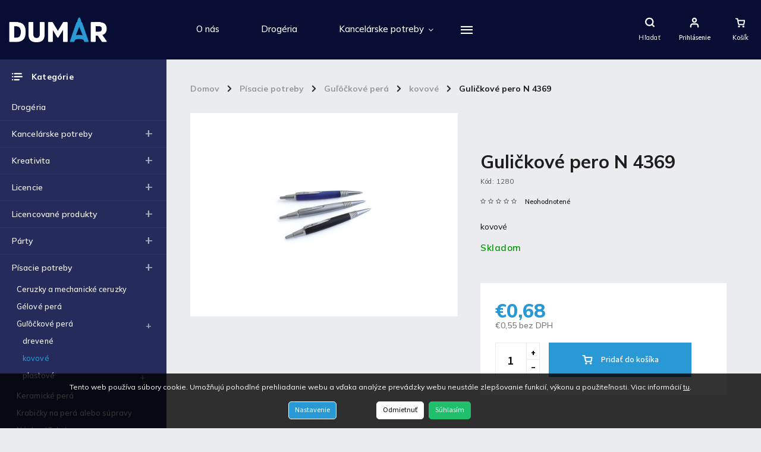

--- FILE ---
content_type: text/html; charset=utf-8
request_url: https://www.dumar.sk/kovove/gulickove-pero-n-4369/
body_size: 33784
content:
<!doctype html><html lang="sk" dir="ltr" class="header-background-light external-fonts-loaded"><head><meta charset="utf-8" /><meta name="viewport" content="width=device-width,initial-scale=1" /><title>Guličkové pero N 4369 - DUMAR</title><link rel="preconnect" href="https://cdn.myshoptet.com" /><link rel="dns-prefetch" href="https://cdn.myshoptet.com" /><link rel="preload" href="https://cdn.myshoptet.com/prj/dist/master/cms/libs/jquery/jquery-1.11.3.min.js" as="script" /><link href="https://cdn.myshoptet.com/prj/dist/master/cms/templates/frontend_templates/shared/css/font-face/source-sans-3.css" rel="stylesheet"><link href="https://cdn.myshoptet.com/prj/dist/master/cms/templates/frontend_templates/shared/css/font-face/exo-2.css" rel="stylesheet"><script>
dataLayer = [];
dataLayer.push({'shoptet' : {
    "pageId": 1892,
    "pageType": "productDetail",
    "currency": "EUR",
    "currencyInfo": {
        "decimalSeparator": ",",
        "exchangeRate": 1,
        "priceDecimalPlaces": 2,
        "symbol": "\u20ac",
        "symbolLeft": 1,
        "thousandSeparator": " "
    },
    "language": "sk",
    "projectId": 425929,
    "product": {
        "id": 10253,
        "guid": "59b67528-85fd-11eb-8ae6-3a5aa68a3d78",
        "hasVariants": false,
        "codes": [
            {
                "code": 1280
            }
        ],
        "code": "1280",
        "name": "Guli\u010dkov\u00e9 pero N 4369",
        "appendix": "",
        "weight": 0,
        "currentCategory": "P\u00edsacie potreby | Gu\u013e\u00f4\u010dkov\u00e9 per\u00e1 | kovov\u00e9",
        "currentCategoryGuid": "afef25d2-cab5-11eb-9f7a-3a5aa68a3d78",
        "defaultCategory": "P\u00edsacie potreby | Gu\u013e\u00f4\u010dkov\u00e9 per\u00e1 | kovov\u00e9",
        "defaultCategoryGuid": "afef25d2-cab5-11eb-9f7a-3a5aa68a3d78",
        "currency": "EUR",
        "priceWithVat": 0.68000000000000005
    },
    "stocks": [
        {
            "id": "ext",
            "title": "Sklad",
            "isDeliveryPoint": 0,
            "visibleOnEshop": 1
        }
    ],
    "cartInfo": {
        "id": null,
        "freeShipping": false,
        "freeShippingFrom": 69,
        "leftToFreeGift": {
            "formattedPrice": "\u20ac0",
            "priceLeft": 0
        },
        "freeGift": false,
        "leftToFreeShipping": {
            "priceLeft": 69,
            "dependOnRegion": 0,
            "formattedPrice": "\u20ac69"
        },
        "discountCoupon": [],
        "getNoBillingShippingPrice": {
            "withoutVat": 0,
            "vat": 0,
            "withVat": 0
        },
        "cartItems": [],
        "taxMode": "ORDINARY"
    },
    "cart": [],
    "customer": {
        "priceRatio": 1,
        "priceListId": 1,
        "groupId": null,
        "registered": false,
        "mainAccount": false
    }
}});
dataLayer.push({'cookie_consent' : {
    "marketing": "denied",
    "analytics": "denied"
}});
document.addEventListener('DOMContentLoaded', function() {
    shoptet.consent.onAccept(function(agreements) {
        if (agreements.length == 0) {
            return;
        }
        dataLayer.push({
            'cookie_consent' : {
                'marketing' : (agreements.includes(shoptet.config.cookiesConsentOptPersonalisation)
                    ? 'granted' : 'denied'),
                'analytics': (agreements.includes(shoptet.config.cookiesConsentOptAnalytics)
                    ? 'granted' : 'denied')
            },
            'event': 'cookie_consent'
        });
    });
});
</script>
<meta property="og:type" content="website"><meta property="og:site_name" content="dumar.sk"><meta property="og:url" content="https://www.dumar.sk/kovove/gulickove-pero-n-4369/"><meta property="og:title" content="Guličkové pero N 4369 - DUMAR"><meta name="author" content="DUMAR"><meta name="web_author" content="Shoptet.sk"><meta name="dcterms.rightsHolder" content="www.dumar.sk"><meta name="robots" content="index,follow"><meta property="og:image" content="https://cdn.myshoptet.com/usr/www.dumar.sk/user/shop/big/10253-1_gulickove-pero-n-4369.jpg?6260fa71"><meta property="og:description" content="Aj produkt Guličkové pero N 4369 nájdete v eshope DUMAR. Kvalitné produkty, za super ceny práve u nás."><meta name="description" content="Aj produkt Guličkové pero N 4369 nájdete v eshope DUMAR. Kvalitné produkty, za super ceny práve u nás."><meta property="product:price:amount" content="0.68"><meta property="product:price:currency" content="EUR"><style>:root {--color-primary: #2999d5;--color-primary-h: 201;--color-primary-s: 68%;--color-primary-l: 50%;--color-primary-hover: #2999d5;--color-primary-hover-h: 201;--color-primary-hover-s: 68%;--color-primary-hover-l: 50%;--color-secondary: #2999d5;--color-secondary-h: 201;--color-secondary-s: 68%;--color-secondary-l: 50%;--color-secondary-hover: #3fa4da;--color-secondary-hover-h: 201;--color-secondary-hover-s: 68%;--color-secondary-hover-l: 55%;--color-tertiary: #252b5b;--color-tertiary-h: 233;--color-tertiary-s: 42%;--color-tertiary-l: 25%;--color-tertiary-hover: #252b5b;--color-tertiary-hover-h: 233;--color-tertiary-hover-s: 42%;--color-tertiary-hover-l: 25%;--color-header-background: #ffffff;--template-font: "Source Sans 3";--template-headings-font: "Exo 2";--header-background-url: url("[data-uri]");--cookies-notice-background: #1A1937;--cookies-notice-color: #F8FAFB;--cookies-notice-button-hover: #f5f5f5;--cookies-notice-link-hover: #27263f;--templates-update-management-preview-mode-content: "Náhľad aktualizácií šablóny je aktívny pre váš prehliadač."}</style>
    <script>var shoptet = shoptet || {};</script>
    <script src="https://cdn.myshoptet.com/prj/dist/master/shop/dist/main-3g-header.js.05f199e7fd2450312de2.js"></script>
<!-- User include --><!-- service 786(426) html code header -->
<link rel="preconnect" href="https://fonts.gstatic.com">
<link href="https://fonts.googleapis.com/css2?family=Exo+2:wght@200;400;500;600;700;800&family=Noto+Serif:wght@400;700&family=Nunito:wght@200;300;400;600;700;800&family=Open+Sans:wght@300;400;600;800&family=PT+Sans:wght@400;700&family=Poppins:wght@200;300;400;500;600;700&family=Roboto:wght@300;400;500;700;900&family=Ubuntu:wght@300;400;500;700&display=swap" rel="stylesheet">
<style>
#fb-root {display: none;}
</style>
<link href="https://fonts.googleapis.com/css?family=Poppins:300,400,500,600,700,800&display=swap&subset=latin-ext" rel="stylesheet">
<link href="https://fonts.googleapis.com/css2?family=Open+Sans:wght@300;400;600;700;800&display=swap" rel="stylesheet">
<link href="https://fonts.googleapis.com/css2?family=Mulish:wght@200;300;400;500;600;700;800&display=swap" rel="stylesheet">

<link rel="stylesheet" href="https://cdnjs.cloudflare.com/ajax/libs/twitter-bootstrap/4.4.1/css/bootstrap-grid.min.css?v=000001" />
<link rel="stylesheet" href="https://code.jquery.com/ui/1.12.0/themes/smoothness/jquery-ui.css?v=000001" />
<link rel="stylesheet" href="https://cdn.myshoptet.com/usr/shoptet.tomashlad.eu/user/documents/extras/shoptet-font/font.css"/>
<link rel="stylesheet" href="https://cdn.jsdelivr.net/npm/slick-carousel@1.8.1/slick/slick.css?v=000001" />

<style>
#fb-root {display: none;}
.not-working {background-color: black;color:white;width:100%;height:100%;position:fixed;top:0;left:0;z-index:9999999;text-align:center;padding:50px;}
</style>
<link rel="stylesheet" href="https://cdn.myshoptet.com/usr/shoptet.tomashlad.eu/user/documents/extras/celestin/animate.css?v=000002">
<link rel="stylesheet" href="https://cdn.myshoptet.com/usr/shoptet.tomashlad.eu/user/documents/extras/celestin/screen.css?v0041"/>

<style>

@media only screen and (max-width: 767px) {
.top-navigation-menu {
    display: none !important;
}
}
@media only screen and (max-width: 767px) {
.search-window-visible .search {overflow:visible !important;}
}
.footer-links-icons {display:none;}
.type-detail .shp-tabs-wrapper .basic-description img {
max-width: 100% !important;
height: auto !important;
}
.wrong-template {
    text-align: center;
    padding: 30px;
    background: #000;
    color: #fff;
    font-size: 20px;
    position: fixed;
    width: 100%;
    height: 100%;
    z-index: 99999999;
    top: 0;
    left: 0;
    padding-top: 20vh;
}
.wrong-template span {
    display: block;
    font-size: 15px;
    margin-top: 25px;
    opacity: 0.7;
}
.wrong-template span a {color: #fff; text-decoration: underline;}
body.template-11 .dkLabFavHeaderIconBtn {
    top: 3px;
    text-decoration: none;
}
</style>
<link rel="stylesheet" href="https://cdn.myshoptet.com/usr/shoptet.tomashlad.eu/user/documents/extras/cookies-bar/styles.css?v=5"/>
<style>
.advancedOrder__buttons {display: flex;align-items: center;justify-content: center;}
.advancedOrder__buttons .next-step-back {
line-height: 37px;
    padding: 0 15px;
    min-height: 38px;
    border: 1px solid var(--color-secondary);
    background: transparent;
    color: var(--color-secondary);
    margin-right: 15px;
    font-weight: 500;
    font-size: 14px;
    font-family: 'Mulish', sans-serif;
}
.advancedOrder__buttons .next-step-back:hover {background: #f2f2f2;}
.carousel-inner {min-height:0 !important;}
</style>
<!-- api 473(125) html code header -->

                <style>
                    #order-billing-methods .radio-wrapper[data-guid="b7c1d326-3fac-11f0-abfd-a663a5e1658d"]:not(.cgapplepay), #order-billing-methods .radio-wrapper[data-guid="b7cfb913-3fac-11f0-abfd-a663a5e1658d"]:not(.cggooglepay), #order-billing-methods .radio-wrapper[data-guid="b8353d00-3fac-11f0-abfd-a663a5e1658d"]:not(.cgapplepay), #order-billing-methods .radio-wrapper[data-guid="b83feb8c-3fac-11f0-abfd-a663a5e1658d"]:not(.cggooglepay) {
                        display: none;
                    }
                </style>
                <script type="text/javascript">
                    document.addEventListener('DOMContentLoaded', function() {
                        if (getShoptetDataLayer('pageType') === 'billingAndShipping') {
                            
                try {
                    if (window.ApplePaySession && window.ApplePaySession.canMakePayments()) {
                        
                        if (document.querySelector('#order-billing-methods .radio-wrapper[data-guid="b7c1d326-3fac-11f0-abfd-a663a5e1658d"]')) {
                            document.querySelector('#order-billing-methods .radio-wrapper[data-guid="b7c1d326-3fac-11f0-abfd-a663a5e1658d"]').classList.add('cgapplepay');
                        }
                        

                        if (document.querySelector('#order-billing-methods .radio-wrapper[data-guid="b8353d00-3fac-11f0-abfd-a663a5e1658d"]')) {
                            document.querySelector('#order-billing-methods .radio-wrapper[data-guid="b8353d00-3fac-11f0-abfd-a663a5e1658d"]').classList.add('cgapplepay');
                        }
                        
                    }
                } catch (err) {} 
            
                            
                const cgBaseCardPaymentMethod = {
                        type: 'CARD',
                        parameters: {
                            allowedAuthMethods: ["PAN_ONLY", "CRYPTOGRAM_3DS"],
                            allowedCardNetworks: [/*"AMEX", "DISCOVER", "INTERAC", "JCB",*/ "MASTERCARD", "VISA"]
                        }
                };
                
                function cgLoadScript(src, callback)
                {
                    var s,
                        r,
                        t;
                    r = false;
                    s = document.createElement('script');
                    s.type = 'text/javascript';
                    s.src = src;
                    s.onload = s.onreadystatechange = function() {
                        if ( !r && (!this.readyState || this.readyState == 'complete') )
                        {
                            r = true;
                            callback();
                        }
                    };
                    t = document.getElementsByTagName('script')[0];
                    t.parentNode.insertBefore(s, t);
                } 
                
                function cgGetGoogleIsReadyToPayRequest() {
                    return Object.assign(
                        {},
                        {
                            apiVersion: 2,
                            apiVersionMinor: 0
                        },
                        {
                            allowedPaymentMethods: [cgBaseCardPaymentMethod]
                        }
                    );
                }

                function onCgGooglePayLoaded() {
                    let paymentsClient = new google.payments.api.PaymentsClient({environment: 'PRODUCTION'});
                    paymentsClient.isReadyToPay(cgGetGoogleIsReadyToPayRequest()).then(function(response) {
                        if (response.result) {
                            
                        if (document.querySelector('#order-billing-methods .radio-wrapper[data-guid="b7cfb913-3fac-11f0-abfd-a663a5e1658d"]')) {
                            document.querySelector('#order-billing-methods .radio-wrapper[data-guid="b7cfb913-3fac-11f0-abfd-a663a5e1658d"]').classList.add('cggooglepay');
                        }
                        

                        if (document.querySelector('#order-billing-methods .radio-wrapper[data-guid="b83feb8c-3fac-11f0-abfd-a663a5e1658d"]')) {
                            document.querySelector('#order-billing-methods .radio-wrapper[data-guid="b83feb8c-3fac-11f0-abfd-a663a5e1658d"]').classList.add('cggooglepay');
                        }
                        	 	 	 	 	 
                        }
                    })
                    .catch(function(err) {});
                }
                
                cgLoadScript('https://pay.google.com/gp/p/js/pay.js', onCgGooglePayLoaded);
            
                        }
                    });
                </script> 
                
<!-- project html code header -->
<script src="https://cdn.myshoptet.com/usr/shoptet.tomashlad.eu/user/documents/extras/celestin/dynamicke-bannery.js"></script>
<script>
   var hpCategoriesUrl = 'kategorie';
</script>

<script>
   var hpNewsUrl = 'nase-novinky';
</script>

<style>
	header#header { background: #080e33 !important; }
  footer { background: #080e33 !important; }
  aside.sidebar .box.box-categories, aside #categories { background: #252b5b !important; }
  /*.container.footer-bottom { display: none !important; }*/
  footer .custom-footer { padding: 50px !important; }
  .pagination-top { display: none; }
  .benefits-banners-line, .detail-benefits { background: #2999d5; }
  #header .search-form.hovered fieldset { background: #080e33; max-width: 1200px;}
  #header .search-form fieldset input::placeholder { color: #2999d5; }
  /*#navigation {justify-content: center; width: calc(100% - 500px);}*/
  /*@media only screen and (max-width: 1200px){ #navigation {width: calc(100% - 595px) !important;} }*/
  body.navigation-window-visible .site-name {display: none !important;}
  .benefits-banners-line .benefit-banner .icon-box img, .detail-benefits .benefit-banner .icon-box img {max-width: 60px;max-height: 60px;}
  .content-modal h1, .content-modal h2, .content-modal h3 { margin-top: 0; }
  .site-msg.cookies {padding: 20px 20px; border-radius: 0; background: #080e33;}
  .plus-gallery-item {background: #fff; padding: 20px;}
  .plus-gallery-wrap {justify-content: end;}
  .plus-gallery-item:first-child {margin-left: 0;}
  .news-wrapper {justify-content: left;}
  body.in-nase-novinky .news-wrapper .news-item {margin-right: 50px;}
  .y-video {position: relative;padding-bottom: 56.25%; /* 16:9 */height: 0;}
  .y-video iframe {position: absolute;top: 0;left: 0;width: 100%;height: 100%;}
  .cart-content .next-step .btn {height: auto;line-height: 1.4;padding: 15px;}

</style>

<link rel="apple-touch-icon" sizes="57x57" href="/user/documents/upload/apple-icon-57x57.png">
<link rel="apple-touch-icon" sizes="60x60" href="/user/documents/upload/apple-icon-60x60.png">
<link rel="apple-touch-icon" sizes="72x72" href="/user/documents/upload/apple-icon-72x72.png">
<link rel="apple-touch-icon" sizes="76x76" href="/user/documents/upload/apple-icon-76x76.png">
<link rel="apple-touch-icon" sizes="114x114" href="/user/documents/upload/apple-icon-114x114.png">
<link rel="apple-touch-icon" sizes="120x120" href="/user/documents/upload/apple-icon-120x120.png">
<link rel="apple-touch-icon" sizes="144x144" href="/user/documents/upload/apple-icon-144x144.png">
<link rel="apple-touch-icon" sizes="152x152" href="/user/documents/upload/apple-icon-152x152.png">
<link rel="apple-touch-icon" sizes="180x180" href="/user/documents/upload/apple-icon-180x180.png">
<link rel="icon" type="image/png" sizes="192x192"  href="/user/documents/upload/android-icon-192x192.png">
<link rel="icon" type="image/png" sizes="32x32" href="/user/documents/upload/favicon-32x32.png">
<link rel="icon" type="image/png" sizes="96x96" href="/user/documents/upload/favicon-96x96.png">
<link rel="icon" type="image/png" sizes="16x16" href="/user/documents/upload/favicon-16x16.png">
<link rel="manifest" href="/user/documents/upload/manifest.json">
<meta name="msapplication-TileColor" content="#ffffff">
<meta name="msapplication-TileImage" content="/user/documents/upload/ms-icon-144x144.png">
<meta name="theme-color" content="#ffffff">

<meta name="facebook-domain-verification" content="om5wfyhtjadp0hn5vzrpdwv8i01l1w" />
<!-- Meta Pixel Code -->
<script>
!function(f,b,e,v,n,t,s)
{if(f.fbq)return;n=f.fbq=function(){n.callMethod?
n.callMethod.apply(n,arguments):n.queue.push(arguments)};
if(!f._fbq)f._fbq=n;n.push=n;n.loaded=!0;n.version='2.0';
n.queue=[];t=b.createElement(e);t.async=!0;
t.src=v;s=b.getElementsByTagName(e)[0];
s.parentNode.insertBefore(t,s)}(window, document,'script',
'https://connect.facebook.net/en_US/fbevents.js');
fbq('init', '979396832777785');
fbq('track', 'PageView');
</script>
<noscript><img height="1" width="1" style="display:none"
src="https://www.facebook.com/tr?id=979396832777785&ev=PageView&noscript=1"
/></noscript>
<!-- End Meta Pixel Code -->
<!-- /User include --><link rel="canonical" href="https://www.dumar.sk/kovove/gulickove-pero-n-4369/" />    <!-- Global site tag (gtag.js) - Google Analytics -->
    <script async src="https://www.googletagmanager.com/gtag/js?id=G-3K9R4Y6C0B"></script>
    <script>
        
        window.dataLayer = window.dataLayer || [];
        function gtag(){dataLayer.push(arguments);}
        

                    console.debug('default consent data');

            gtag('consent', 'default', {"ad_storage":"denied","analytics_storage":"denied","ad_user_data":"denied","ad_personalization":"denied","wait_for_update":500});
            dataLayer.push({
                'event': 'default_consent'
            });
        
        gtag('js', new Date());

                gtag('config', 'UA-10812797-1', { 'groups': "UA" });
        
                gtag('config', 'G-3K9R4Y6C0B', {"groups":"GA4","send_page_view":false,"content_group":"productDetail","currency":"EUR","page_language":"sk"});
        
                gtag('config', 'AW-315916370');
        
        
        
        
        
                    gtag('event', 'page_view', {"send_to":"GA4","page_language":"sk","content_group":"productDetail","currency":"EUR"});
        
                gtag('set', 'currency', 'EUR');

        gtag('event', 'view_item', {
            "send_to": "UA",
            "items": [
                {
                    "id": "1280",
                    "name": "Guli\u010dkov\u00e9 pero N 4369",
                    "category": "P\u00edsacie potreby \/ Gu\u013e\u00f4\u010dkov\u00e9 per\u00e1 \/ kovov\u00e9",
                                                            "price": 0.55
                }
            ]
        });
        
        
        
        
        
                    gtag('event', 'view_item', {"send_to":"GA4","page_language":"sk","content_group":"productDetail","value":0.55000000000000004,"currency":"EUR","items":[{"item_id":"1280","item_name":"Guli\u010dkov\u00e9 pero N 4369","item_category":"P\u00edsacie potreby","item_category2":"Gu\u013e\u00f4\u010dkov\u00e9 per\u00e1","item_category3":"kovov\u00e9","price":0.55000000000000004,"quantity":1,"index":0}]});
        
        
        
        
        
        
        
        document.addEventListener('DOMContentLoaded', function() {
            if (typeof shoptet.tracking !== 'undefined') {
                for (var id in shoptet.tracking.bannersList) {
                    gtag('event', 'view_promotion', {
                        "send_to": "UA",
                        "promotions": [
                            {
                                "id": shoptet.tracking.bannersList[id].id,
                                "name": shoptet.tracking.bannersList[id].name,
                                "position": shoptet.tracking.bannersList[id].position
                            }
                        ]
                    });
                }
            }

            shoptet.consent.onAccept(function(agreements) {
                if (agreements.length !== 0) {
                    console.debug('gtag consent accept');
                    var gtagConsentPayload =  {
                        'ad_storage': agreements.includes(shoptet.config.cookiesConsentOptPersonalisation)
                            ? 'granted' : 'denied',
                        'analytics_storage': agreements.includes(shoptet.config.cookiesConsentOptAnalytics)
                            ? 'granted' : 'denied',
                                                                                                'ad_user_data': agreements.includes(shoptet.config.cookiesConsentOptPersonalisation)
                            ? 'granted' : 'denied',
                        'ad_personalization': agreements.includes(shoptet.config.cookiesConsentOptPersonalisation)
                            ? 'granted' : 'denied',
                        };
                    console.debug('update consent data', gtagConsentPayload);
                    gtag('consent', 'update', gtagConsentPayload);
                    dataLayer.push(
                        { 'event': 'update_consent' }
                    );
                }
            });
        });
    </script>
<script>
    (function(t, r, a, c, k, i, n, g) { t['ROIDataObject'] = k;
    t[k]=t[k]||function(){ (t[k].q=t[k].q||[]).push(arguments) },t[k].c=i;n=r.createElement(a),
    g=r.getElementsByTagName(a)[0];n.async=1;n.src=c;g.parentNode.insertBefore(n,g)
    })(window, document, 'script', '//www.heureka.sk/ocm/sdk.js?source=shoptet&version=2&page=product_detail', 'heureka', 'sk');

    heureka('set_user_consent', 0);
</script>
</head><body class="desktop id-1892 in-kovove template-11 type-product type-detail multiple-columns-body columns-3 blank-mode blank-mode-css ums_forms_redesign--off ums_a11y_category_page--on ums_discussion_rating_forms--off ums_flags_display_unification--on ums_a11y_login--on mobile-header-version-0">
        <div id="fb-root"></div>
        <script>
            window.fbAsyncInit = function() {
                FB.init({
                    autoLogAppEvents : true,
                    xfbml            : true,
                    version          : 'v24.0'
                });
            };
        </script>
        <script async defer crossorigin="anonymous" src="https://connect.facebook.net/sk_SK/sdk.js#xfbml=1&version=v24.0"></script>    <div class="siteCookies siteCookies--center siteCookies--dark js-siteCookies" role="dialog" data-testid="cookiesPopup" data-nosnippet>
        <div class="siteCookies__form">
            <div class="siteCookies__content">
                <div class="siteCookies__text">
                    Tento web používa súbory cookie. Umožňujú pohodlné prehliadanie webu a vďaka analýze prevádzky webu neustále zlepšovanie funkcií, výkonu a použiteľnosti. Viac informácií <a href="https://425929.myshoptet.com/podmienky-ochrany-osobnych-udajov/" target="\" _blank="">tu</a>.
                </div>
                <p class="siteCookies__links">
                    <button class="siteCookies__link js-cookies-settings" aria-label="Nastavenia cookies" data-testid="cookiesSettings">Nastavenie</button>
                </p>
            </div>
            <div class="siteCookies__buttonWrap">
                                    <button class="siteCookies__button js-cookiesConsentSubmit" value="reject" aria-label="Odmietnuť cookies" data-testid="buttonCookiesReject">Odmietnuť</button>
                                <button class="siteCookies__button js-cookiesConsentSubmit" value="all" aria-label="Prijať cookies" data-testid="buttonCookiesAccept">Súhlasím</button>
            </div>
        </div>
        <script>
            document.addEventListener("DOMContentLoaded", () => {
                const siteCookies = document.querySelector('.js-siteCookies');
                document.addEventListener("scroll", shoptet.common.throttle(() => {
                    const st = document.documentElement.scrollTop;
                    if (st > 1) {
                        siteCookies.classList.add('siteCookies--scrolled');
                    } else {
                        siteCookies.classList.remove('siteCookies--scrolled');
                    }
                }, 100));
            });
        </script>
    </div>
<a href="#content" class="skip-link sr-only">Prejsť na obsah</a><div class="overall-wrapper"><div class="user-action"><div class="container">
    <div class="user-action-in">
                    <div id="login" class="user-action-login popup-widget login-widget" role="dialog" aria-labelledby="loginHeading">
        <div class="popup-widget-inner">
                            <h2 id="loginHeading">Prihlásenie k vášmu účtu</h2><div id="customerLogin"><form action="/action/Customer/Login/" method="post" id="formLoginIncluded" class="csrf-enabled formLogin" data-testid="formLogin"><input type="hidden" name="referer" value="" /><div class="form-group"><div class="input-wrapper email js-validated-element-wrapper no-label"><input type="email" name="email" class="form-control" autofocus placeholder="E-mailová adresa (napr. jan@novak.sk)" data-testid="inputEmail" autocomplete="email" required /></div></div><div class="form-group"><div class="input-wrapper password js-validated-element-wrapper no-label"><input type="password" name="password" class="form-control" placeholder="Heslo" data-testid="inputPassword" autocomplete="current-password" required /><span class="no-display">Nemôžete vyplniť toto pole</span><input type="text" name="surname" value="" class="no-display" /></div></div><div class="form-group"><div class="login-wrapper"><button type="submit" class="btn btn-secondary btn-text btn-login" data-testid="buttonSubmit">Prihlásiť sa</button><div class="password-helper"><a href="/registracia/" data-testid="signup" rel="nofollow">Nová registrácia</a><a href="/klient/zabudnute-heslo/" rel="nofollow">Zabudnuté heslo</a></div></div></div></form>
</div>                    </div>
    </div>

                            <div id="cart-widget" class="user-action-cart popup-widget cart-widget loader-wrapper" data-testid="popupCartWidget" role="dialog" aria-hidden="true">
    <div class="popup-widget-inner cart-widget-inner place-cart-here">
        <div class="loader-overlay">
            <div class="loader"></div>
        </div>
    </div>

    <div class="cart-widget-button">
        <a href="/kosik/" class="btn btn-conversion" id="continue-order-button" rel="nofollow" data-testid="buttonNextStep">Pokračovať do košíka</a>
    </div>
</div>
            </div>
</div>
</div><div class="top-navigation-bar" data-testid="topNavigationBar">

    <div class="container">

        <div class="top-navigation-contacts">
            <strong>Zákaznícka podpora:</strong><a href="tel:0556323288" class="project-phone" aria-label="Zavolať na 0556323288" data-testid="contactboxPhone"><span>055 632 3288</span></a><a href="mailto:dumar@dumar.sk" class="project-email" data-testid="contactboxEmail"><span>dumar@dumar.sk</span></a>        </div>

                            <div class="top-navigation-menu">
                <div class="top-navigation-menu-trigger"></div>
                <ul class="top-navigation-bar-menu">
                                            <li class="top-navigation-menu-item-27">
                            <a href="/ako-nakupovat/">Ako nakupovať</a>
                        </li>
                                            <li class="top-navigation-menu-item-1184">
                            <a href="/doprava-a-platby/">Doprava a platby</a>
                        </li>
                                            <li class="top-navigation-menu-item-1172">
                            <a href="/velkoodberatelia/">Veľkoodberatelia</a>
                        </li>
                                            <li class="top-navigation-menu-item-39">
                            <a href="/obchodne-podmienky/">Obchodné podmienky</a>
                        </li>
                                            <li class="top-navigation-menu-item-691">
                            <a href="/podmienky-ochrany-osobnych-udajov/">Ochrana osobných údajov</a>
                        </li>
                                            <li class="top-navigation-menu-item-1166">
                            <a href="/subory-cookies/">Súbory Cookies</a>
                        </li>
                                    </ul>
                <ul class="top-navigation-bar-menu-helper"></ul>
            </div>
        
        <div class="top-navigation-tools">
            <div class="responsive-tools">
                <a href="#" class="toggle-window" data-target="search" aria-label="Hľadať" data-testid="linkSearchIcon"></a>
                                                            <a href="#" class="toggle-window" data-target="login"></a>
                                                    <a href="#" class="toggle-window" data-target="navigation" aria-label="Menu" data-testid="hamburgerMenu"></a>
            </div>
                        <button class="top-nav-button top-nav-button-login toggle-window" type="button" data-target="login" aria-haspopup="dialog" aria-controls="login" aria-expanded="false" data-testid="signin"><span>Prihlásenie</span></button>        </div>

    </div>

</div>
<header id="header"><div class="container navigation-wrapper">
    <div class="header-top">
        <div class="site-name-wrapper">
            <div class="site-name"><a href="/" data-testid="linkWebsiteLogo"><img src="https://cdn.myshoptet.com/usr/www.dumar.sk/user/logos/logo_dark_standard_v1-2.png" alt="DUMAR" fetchpriority="low" /></a></div>        </div>
        <div class="search" itemscope itemtype="https://schema.org/WebSite">
            <meta itemprop="headline" content="kovové"/><meta itemprop="url" content="https://www.dumar.sk"/><meta itemprop="text" content="Aj produkt Guličkové pero N 4369 nájdete v eshope DUMAR. Kvalitné produkty, za super ceny práve u nás."/>            <form action="/action/ProductSearch/prepareString/" method="post"
    id="formSearchForm" class="search-form compact-form js-search-main"
    itemprop="potentialAction" itemscope itemtype="https://schema.org/SearchAction" data-testid="searchForm">
    <fieldset>
        <meta itemprop="target"
            content="https://www.dumar.sk/vyhladavanie/?string={string}"/>
        <input type="hidden" name="language" value="sk"/>
        
            
<input
    type="search"
    name="string"
        class="query-input form-control search-input js-search-input"
    placeholder="Napíšte, čo hľadáte"
    autocomplete="off"
    required
    itemprop="query-input"
    aria-label="Vyhľadávanie"
    data-testid="searchInput"
>
            <button type="submit" class="btn btn-default" data-testid="searchBtn">Hľadať</button>
        
    </fieldset>
</form>
        </div>
        <div class="navigation-buttons">
                
    <a href="/kosik/" class="btn btn-icon toggle-window cart-count" data-target="cart" data-hover="true" data-redirect="true" data-testid="headerCart" rel="nofollow" aria-haspopup="dialog" aria-expanded="false" aria-controls="cart-widget">
        
                <span class="sr-only">Nákupný košík</span>
        
            <span class="cart-price visible-lg-inline-block" data-testid="headerCartPrice">
                                    Prázdny košík                            </span>
        
    
            </a>
        </div>
    </div>
    <nav id="navigation" aria-label="Hlavné menu" data-collapsible="true"><div class="navigation-in menu"><ul class="menu-level-1" role="menubar" data-testid="headerMenuItems"><li class="menu-item-1169" role="none"><a href="/o-nas/" data-testid="headerMenuItem" role="menuitem" aria-expanded="false"><b>O nás</b></a></li>
<li class="menu-item-2009" role="none"><a href="/drogeria/" data-testid="headerMenuItem" role="menuitem" aria-expanded="false"><b>Drogéria</b></a></li>
<li class="menu-item-1910 ext" role="none"><a href="/kancelarske-potreby/" data-testid="headerMenuItem" role="menuitem" aria-haspopup="true" aria-expanded="false"><b>Kancelárske potreby</b><span class="submenu-arrow"></span></a><ul class="menu-level-2" aria-label="Kancelárske potreby" tabindex="-1" role="menu"><li class="menu-item-2024" role="none"><a href="/dierovace/" class="menu-image" data-testid="headerMenuItem" tabindex="-1" aria-hidden="true"><img src="data:image/svg+xml,%3Csvg%20width%3D%22140%22%20height%3D%22100%22%20xmlns%3D%22http%3A%2F%2Fwww.w3.org%2F2000%2Fsvg%22%3E%3C%2Fsvg%3E" alt="" aria-hidden="true" width="140" height="100"  data-src="https://cdn.myshoptet.com/usr/www.dumar.sk/user/categories/thumb/image_(13).jpg" fetchpriority="low" /></a><div><a href="/dierovace/" data-testid="headerMenuItem" role="menuitem"><span>Dierovače</span></a>
                        </div></li><li class="menu-item-3711" role="none"><a href="/kalendare-a-diare/" class="menu-image" data-testid="headerMenuItem" tabindex="-1" aria-hidden="true"><img src="data:image/svg+xml,%3Csvg%20width%3D%22140%22%20height%3D%22100%22%20xmlns%3D%22http%3A%2F%2Fwww.w3.org%2F2000%2Fsvg%22%3E%3C%2Fsvg%3E" alt="" aria-hidden="true" width="140" height="100"  data-src="https://cdn.myshoptet.com/usr/www.dumar.sk/user/categories/thumb/6600.jpg" fetchpriority="low" /></a><div><a href="/kalendare-a-diare/" data-testid="headerMenuItem" role="menuitem"><span>Kalendáre a diáre</span></a>
                        </div></li><li class="menu-item-2201" role="none"><a href="/kalkulacky/" class="menu-image" data-testid="headerMenuItem" tabindex="-1" aria-hidden="true"><img src="data:image/svg+xml,%3Csvg%20width%3D%22140%22%20height%3D%22100%22%20xmlns%3D%22http%3A%2F%2Fwww.w3.org%2F2000%2Fsvg%22%3E%3C%2Fsvg%3E" alt="" aria-hidden="true" width="140" height="100"  data-src="https://cdn.myshoptet.com/usr/www.dumar.sk/user/categories/thumb/image_(18).jpg" fetchpriority="low" /></a><div><a href="/kalkulacky/" data-testid="headerMenuItem" role="menuitem"><span>Kalkulačky</span></a>
                        </div></li><li class="menu-item-1937" role="none"><a href="/laminovacie-folie/" class="menu-image" data-testid="headerMenuItem" tabindex="-1" aria-hidden="true"><img src="data:image/svg+xml,%3Csvg%20width%3D%22140%22%20height%3D%22100%22%20xmlns%3D%22http%3A%2F%2Fwww.w3.org%2F2000%2Fsvg%22%3E%3C%2Fsvg%3E" alt="" aria-hidden="true" width="140" height="100"  data-src="https://cdn.myshoptet.com/usr/www.dumar.sk/user/categories/thumb/laminovacia_logo-1.jpg" fetchpriority="low" /></a><div><a href="/laminovacie-folie/" data-testid="headerMenuItem" role="menuitem"><span>Laminovacie fólie</span></a>
                        </div></li><li class="menu-item-1940" role="none"><a href="/lepiace-pasky/" class="menu-image" data-testid="headerMenuItem" tabindex="-1" aria-hidden="true"><img src="data:image/svg+xml,%3Csvg%20width%3D%22140%22%20height%3D%22100%22%20xmlns%3D%22http%3A%2F%2Fwww.w3.org%2F2000%2Fsvg%22%3E%3C%2Fsvg%3E" alt="" aria-hidden="true" width="140" height="100"  data-src="https://cdn.myshoptet.com/usr/www.dumar.sk/user/categories/thumb/lepia.jpg" fetchpriority="low" /></a><div><a href="/lepiace-pasky/" data-testid="headerMenuItem" role="menuitem"><span>Lepiace pásky</span></a>
                        </div></li><li class="menu-item-1943" role="none"><a href="/lepidla/" class="menu-image" data-testid="headerMenuItem" tabindex="-1" aria-hidden="true"><img src="data:image/svg+xml,%3Csvg%20width%3D%22140%22%20height%3D%22100%22%20xmlns%3D%22http%3A%2F%2Fwww.w3.org%2F2000%2Fsvg%22%3E%3C%2Fsvg%3E" alt="" aria-hidden="true" width="140" height="100"  data-src="https://cdn.myshoptet.com/usr/www.dumar.sk/user/categories/thumb/image_(4).jpg" fetchpriority="low" /></a><div><a href="/lepidla/" data-testid="headerMenuItem" role="menuitem"><span>Lepidlá</span></a>
                        </div></li><li class="menu-item-2054" role="none"><a href="/noznice-a-orezavacie-noze/" class="menu-image" data-testid="headerMenuItem" tabindex="-1" aria-hidden="true"><img src="data:image/svg+xml,%3Csvg%20width%3D%22140%22%20height%3D%22100%22%20xmlns%3D%22http%3A%2F%2Fwww.w3.org%2F2000%2Fsvg%22%3E%3C%2Fsvg%3E" alt="" aria-hidden="true" width="140" height="100"  data-src="https://cdn.myshoptet.com/usr/www.dumar.sk/user/categories/thumb/image_(17).jpg" fetchpriority="low" /></a><div><a href="/noznice-a-orezavacie-noze/" data-testid="headerMenuItem" role="menuitem"><span>Nožnice a orezávacie nože</span></a>
                        </div></li><li class="menu-item-2030" role="none"><a href="/odvijace-pasky/" class="menu-image" data-testid="headerMenuItem" tabindex="-1" aria-hidden="true"><img src="data:image/svg+xml,%3Csvg%20width%3D%22140%22%20height%3D%22100%22%20xmlns%3D%22http%3A%2F%2Fwww.w3.org%2F2000%2Fsvg%22%3E%3C%2Fsvg%3E" alt="" aria-hidden="true" width="140" height="100"  data-src="https://cdn.myshoptet.com/usr/www.dumar.sk/user/categories/thumb/image_(15).jpg" fetchpriority="low" /></a><div><a href="/odvijace-pasky/" data-testid="headerMenuItem" role="menuitem"><span>Odvíjače pásky</span></a>
                        </div></li><li class="menu-item-1961" role="none"><a href="/ostatny-kancelarsky-material/" class="menu-image" data-testid="headerMenuItem" tabindex="-1" aria-hidden="true"><img src="data:image/svg+xml,%3Csvg%20width%3D%22140%22%20height%3D%22100%22%20xmlns%3D%22http%3A%2F%2Fwww.w3.org%2F2000%2Fsvg%22%3E%3C%2Fsvg%3E" alt="" aria-hidden="true" width="140" height="100"  data-src="https://cdn.myshoptet.com/usr/www.dumar.sk/user/categories/thumb/ostatne_logo-2.jpg" fetchpriority="low" /></a><div><a href="/ostatny-kancelarsky-material/" data-testid="headerMenuItem" role="menuitem"><span>Ostatný kancelársky materiál</span></a>
                        </div></li><li class="menu-item-1922 has-third-level" role="none"><a href="/papier-a-vyrobky-z-neho/" class="menu-image" data-testid="headerMenuItem" tabindex="-1" aria-hidden="true"><img src="data:image/svg+xml,%3Csvg%20width%3D%22140%22%20height%3D%22100%22%20xmlns%3D%22http%3A%2F%2Fwww.w3.org%2F2000%2Fsvg%22%3E%3C%2Fsvg%3E" alt="" aria-hidden="true" width="140" height="100"  data-src="https://cdn.myshoptet.com/usr/www.dumar.sk/user/categories/thumb/papier_logo-1.jpg" fetchpriority="low" /></a><div><a href="/papier-a-vyrobky-z-neho/" data-testid="headerMenuItem" role="menuitem"><span>Papier a výrobky z neho</span></a>
                                                    <ul class="menu-level-3" role="menu">
                                                                    <li class="menu-item-4771" role="none">
                                        <a href="/bloky/" data-testid="headerMenuItem" role="menuitem">
                                            Bloky</a>,                                    </li>
                                                                    <li class="menu-item-1949" role="none">
                                        <a href="/listove-a-bublinkove-obalky/" data-testid="headerMenuItem" role="menuitem">
                                            Listové a bublinkové obálky</a>,                                    </li>
                                                                    <li class="menu-item-1928" role="none">
                                        <a href="/ostatne/" data-testid="headerMenuItem" role="menuitem">
                                            Ostatné</a>,                                    </li>
                                                                    <li class="menu-item-1988" role="none">
                                        <a href="/samolepiace-blocky/" data-testid="headerMenuItem" role="menuitem">
                                            Samolepiace bločky</a>,                                    </li>
                                                                    <li class="menu-item-1925" role="none">
                                        <a href="/tlaciva/" data-testid="headerMenuItem" role="menuitem">
                                            Tlačivá</a>                                    </li>
                                                            </ul>
                        </div></li><li class="menu-item-2027" role="none"><a href="/pokladne/" class="menu-image" data-testid="headerMenuItem" tabindex="-1" aria-hidden="true"><img src="data:image/svg+xml,%3Csvg%20width%3D%22140%22%20height%3D%22100%22%20xmlns%3D%22http%3A%2F%2Fwww.w3.org%2F2000%2Fsvg%22%3E%3C%2Fsvg%3E" alt="" aria-hidden="true" width="140" height="100"  data-src="https://cdn.myshoptet.com/usr/www.dumar.sk/user/categories/thumb/image_(14).jpg" fetchpriority="low" /></a><div><a href="/pokladne/" data-testid="headerMenuItem" role="menuitem"><span>Pokladne</span></a>
                        </div></li><li class="menu-item-2036" role="none"><a href="/spinky--klipy--spony/" class="menu-image" data-testid="headerMenuItem" tabindex="-1" aria-hidden="true"><img src="data:image/svg+xml,%3Csvg%20width%3D%22140%22%20height%3D%22100%22%20xmlns%3D%22http%3A%2F%2Fwww.w3.org%2F2000%2Fsvg%22%3E%3C%2Fsvg%3E" alt="" aria-hidden="true" width="140" height="100"  data-src="https://cdn.myshoptet.com/usr/www.dumar.sk/user/categories/thumb/image_(16).jpg" fetchpriority="low" /></a><div><a href="/spinky--klipy--spony/" data-testid="headerMenuItem" role="menuitem"><span>Spinky, klipy, spony</span></a>
                        </div></li><li class="menu-item-1913 has-third-level" role="none"><a href="/struhadla/" class="menu-image" data-testid="headerMenuItem" tabindex="-1" aria-hidden="true"><img src="data:image/svg+xml,%3Csvg%20width%3D%22140%22%20height%3D%22100%22%20xmlns%3D%22http%3A%2F%2Fwww.w3.org%2F2000%2Fsvg%22%3E%3C%2Fsvg%3E" alt="" aria-hidden="true" width="140" height="100"  data-src="https://cdn.myshoptet.com/usr/www.dumar.sk/user/categories/thumb/struh.jpg" fetchpriority="low" /></a><div><a href="/struhadla/" data-testid="headerMenuItem" role="menuitem"><span>Strúhadlá</span></a>
                                                    <ul class="menu-level-3" role="menu">
                                                                    <li class="menu-item-2336" role="none">
                                        <a href="/struhadla-elektricke/" data-testid="headerMenuItem" role="menuitem">
                                            Elektrické</a>,                                    </li>
                                                                    <li class="menu-item-2339" role="none">
                                        <a href="/struhadla-ostatne/" data-testid="headerMenuItem" role="menuitem">
                                            Ostatné</a>                                    </li>
                                                            </ul>
                        </div></li><li class="menu-item-1985" role="none"><a href="/snury-a-spagaty/" class="menu-image" data-testid="headerMenuItem" tabindex="-1" aria-hidden="true"><img src="data:image/svg+xml,%3Csvg%20width%3D%22140%22%20height%3D%22100%22%20xmlns%3D%22http%3A%2F%2Fwww.w3.org%2F2000%2Fsvg%22%3E%3C%2Fsvg%3E" alt="" aria-hidden="true" width="140" height="100"  data-src="https://cdn.myshoptet.com/usr/www.dumar.sk/user/categories/thumb/image_(11).jpg" fetchpriority="low" /></a><div><a href="/snury-a-spagaty/" data-testid="headerMenuItem" role="menuitem"><span>Šnúry a špagáty</span></a>
                        </div></li><li class="menu-item-1955 has-third-level" role="none"><a href="/zakladanie--organizacia--archivacia/" class="menu-image" data-testid="headerMenuItem" tabindex="-1" aria-hidden="true"><img src="data:image/svg+xml,%3Csvg%20width%3D%22140%22%20height%3D%22100%22%20xmlns%3D%22http%3A%2F%2Fwww.w3.org%2F2000%2Fsvg%22%3E%3C%2Fsvg%3E" alt="" aria-hidden="true" width="140" height="100"  data-src="https://cdn.myshoptet.com/usr/www.dumar.sk/user/categories/thumb/archivacia_logo-1.jpg" fetchpriority="low" /></a><div><a href="/zakladanie--organizacia--archivacia/" data-testid="headerMenuItem" role="menuitem"><span>Zakladanie, organizácia, archivácia</span></a>
                                                    <ul class="menu-level-3" role="menu">
                                                                    <li class="menu-item-2048" role="none">
                                        <a href="/euroobaly-a-l-obaly/" data-testid="headerMenuItem" role="menuitem">
                                            Euroobaly a L obaly</a>,                                    </li>
                                                                    <li class="menu-item-2012" role="none">
                                        <a href="/katalogove-knihy/" data-testid="headerMenuItem" role="menuitem">
                                            Katalógové knihy</a>,                                    </li>
                                                                    <li class="menu-item-1958" role="none">
                                        <a href="/mapy-a-spisove-dosky/" data-testid="headerMenuItem" role="menuitem">
                                            Mapy a spisové dosky</a>,                                    </li>
                                                                    <li class="menu-item-4583" role="none">
                                        <a href="/mapy--spisove-dosky-a-boxy/" data-testid="headerMenuItem" role="menuitem">
                                            Mapy, spisové dosky a boxy</a>,                                    </li>
                                                                    <li class="menu-item-2021" role="none">
                                        <a href="/obalky/" data-testid="headerMenuItem" role="menuitem">
                                            Obálky</a>,                                    </li>
                                                                    <li class="menu-item-4720" role="none">
                                        <a href="/obalky--obaly--rychloviazace/" data-testid="headerMenuItem" role="menuitem">
                                            Obálky, obaly, rýchloviazače</a>,                                    </li>
                                                                    <li class="menu-item-2018" role="none">
                                        <a href="/organizery/" data-testid="headerMenuItem" role="menuitem">
                                            Organizéry</a>,                                    </li>
                                                                    <li class="menu-item-2033" role="none">
                                        <a href="/supravy-a-stojany-na-stol/" data-testid="headerMenuItem" role="menuitem">
                                            Súpravy a stojany na stôl</a>,                                    </li>
                                                                    <li class="menu-item-4774" role="none">
                                        <a href="/zakladace/" data-testid="headerMenuItem" role="menuitem">
                                            Zakladače</a>,                                    </li>
                                                                    <li class="menu-item-2252" role="none">
                                        <a href="/zasuvky--stojany-na-casopisy/" data-testid="headerMenuItem" role="menuitem">
                                            Zásuvky, stojany na časopisy</a>                                    </li>
                                                            </ul>
                        </div></li><li class="menu-item-2015" role="none"><a href="/zosivacky/" class="menu-image" data-testid="headerMenuItem" tabindex="-1" aria-hidden="true"><img src="data:image/svg+xml,%3Csvg%20width%3D%22140%22%20height%3D%22100%22%20xmlns%3D%22http%3A%2F%2Fwww.w3.org%2F2000%2Fsvg%22%3E%3C%2Fsvg%3E" alt="" aria-hidden="true" width="140" height="100"  data-src="https://cdn.myshoptet.com/usr/www.dumar.sk/user/categories/thumb/image_(12).jpg" fetchpriority="low" /></a><div><a href="/zosivacky/" data-testid="headerMenuItem" role="menuitem"><span>Zošívačky</span></a>
                        </div></li></ul></li>
<li class="menu-item-1964 ext" role="none"><a href="/kreativita/" data-testid="headerMenuItem" role="menuitem" aria-haspopup="true" aria-expanded="false"><b>Kreativita</b><span class="submenu-arrow"></span></a><ul class="menu-level-2" aria-label="Kreativita" tabindex="-1" role="menu"><li class="menu-item-2114" role="none"><a href="/fixky-popisovace/" class="menu-image" data-testid="headerMenuItem" tabindex="-1" aria-hidden="true"><img src="data:image/svg+xml,%3Csvg%20width%3D%22140%22%20height%3D%22100%22%20xmlns%3D%22http%3A%2F%2Fwww.w3.org%2F2000%2Fsvg%22%3E%3C%2Fsvg%3E" alt="" aria-hidden="true" width="140" height="100"  data-src="https://cdn.myshoptet.com/usr/www.dumar.sk/user/categories/thumb/popisova__e_logo-2.jpg" fetchpriority="low" /></a><div><a href="/fixky-popisovace/" data-testid="headerMenuItem" role="menuitem"><span>Fixky/popisovače</span></a>
                        </div></li><li class="menu-item-4571" role="none"><a href="/fixky-popisovace--zvyraznovace/" class="menu-image" data-testid="headerMenuItem" tabindex="-1" aria-hidden="true"><img src="data:image/svg+xml,%3Csvg%20width%3D%22140%22%20height%3D%22100%22%20xmlns%3D%22http%3A%2F%2Fwww.w3.org%2F2000%2Fsvg%22%3E%3C%2Fsvg%3E" alt="" aria-hidden="true" width="140" height="100"  data-src="https://cdn.myshoptet.com/prj/dist/master/cms/templates/frontend_templates/00/img/folder.svg" fetchpriority="low" /></a><div><a href="/fixky-popisovace--zvyraznovace/" data-testid="headerMenuItem" role="menuitem"><span>Fixky/popisovače, zvýrazňovače</span></a>
                        </div></li><li class="menu-item-4597" role="none"><a href="/fotoalbumy/" class="menu-image" data-testid="headerMenuItem" tabindex="-1" aria-hidden="true"><img src="data:image/svg+xml,%3Csvg%20width%3D%22140%22%20height%3D%22100%22%20xmlns%3D%22http%3A%2F%2Fwww.w3.org%2F2000%2Fsvg%22%3E%3C%2Fsvg%3E" alt="" aria-hidden="true" width="140" height="100"  data-src="https://cdn.myshoptet.com/prj/dist/master/cms/templates/frontend_templates/00/img/folder.svg" fetchpriority="low" /></a><div><a href="/fotoalbumy/" data-testid="headerMenuItem" role="menuitem"><span>Fotoalbumy</span></a>
                        </div></li><li class="menu-item-2060" role="none"><a href="/fotoalbumy-a-ramy/" class="menu-image" data-testid="headerMenuItem" tabindex="-1" aria-hidden="true"><img src="data:image/svg+xml,%3Csvg%20width%3D%22140%22%20height%3D%22100%22%20xmlns%3D%22http%3A%2F%2Fwww.w3.org%2F2000%2Fsvg%22%3E%3C%2Fsvg%3E" alt="" aria-hidden="true" width="140" height="100"  data-src="https://cdn.myshoptet.com/usr/www.dumar.sk/user/categories/thumb/image_(20).jpg" fetchpriority="low" /></a><div><a href="/fotoalbumy-a-ramy/" data-testid="headerMenuItem" role="menuitem"><span>Fotoalbumy a rámy</span></a>
                        </div></li><li class="menu-item-3879" role="none"><a href="/funny-mat-podlozky-a-notesy/" class="menu-image" data-testid="headerMenuItem" tabindex="-1" aria-hidden="true"><img src="data:image/svg+xml,%3Csvg%20width%3D%22140%22%20height%3D%22100%22%20xmlns%3D%22http%3A%2F%2Fwww.w3.org%2F2000%2Fsvg%22%3E%3C%2Fsvg%3E" alt="" aria-hidden="true" width="140" height="100"  data-src="https://cdn.myshoptet.com/usr/www.dumar.sk/user/categories/thumb/8681379310123.jpg" fetchpriority="low" /></a><div><a href="/funny-mat-podlozky-a-notesy/" data-testid="headerMenuItem" role="menuitem"><span>Funny Mat podložky a notesy</span></a>
                        </div></li><li class="menu-item-2285" role="none"><a href="/ine/" class="menu-image" data-testid="headerMenuItem" tabindex="-1" aria-hidden="true"><img src="data:image/svg+xml,%3Csvg%20width%3D%22140%22%20height%3D%22100%22%20xmlns%3D%22http%3A%2F%2Fwww.w3.org%2F2000%2Fsvg%22%3E%3C%2Fsvg%3E" alt="" aria-hidden="true" width="140" height="100"  data-src="https://cdn.myshoptet.com/usr/www.dumar.sk/user/categories/thumb/13136_tablet-lcd-na-kreslenie-modry--d.jpg" fetchpriority="low" /></a><div><a href="/ine/" data-testid="headerMenuItem" role="menuitem"><span>Iné</span></a>
                        </div></li><li class="menu-item-2387" role="none"><a href="/lepidla-2/" class="menu-image" data-testid="headerMenuItem" tabindex="-1" aria-hidden="true"><img src="data:image/svg+xml,%3Csvg%20width%3D%22140%22%20height%3D%22100%22%20xmlns%3D%22http%3A%2F%2Fwww.w3.org%2F2000%2Fsvg%22%3E%3C%2Fsvg%3E" alt="" aria-hidden="true" width="140" height="100"  data-src="https://cdn.myshoptet.com/usr/www.dumar.sk/user/categories/thumb/kp60kad_(1).jpg" fetchpriority="low" /></a><div><a href="/lepidla-2/" data-testid="headerMenuItem" role="menuitem"><span>Lepidlá</span></a>
                        </div></li><li class="menu-item-4580" role="none"><a href="/noznice/" class="menu-image" data-testid="headerMenuItem" tabindex="-1" aria-hidden="true"><img src="data:image/svg+xml,%3Csvg%20width%3D%22140%22%20height%3D%22100%22%20xmlns%3D%22http%3A%2F%2Fwww.w3.org%2F2000%2Fsvg%22%3E%3C%2Fsvg%3E" alt="" aria-hidden="true" width="140" height="100"  data-src="https://cdn.myshoptet.com/prj/dist/master/cms/templates/frontend_templates/00/img/folder.svg" fetchpriority="low" /></a><div><a href="/noznice/" data-testid="headerMenuItem" role="menuitem"><span>Nožnice</span></a>
                        </div></li><li class="menu-item-2513" role="none"><a href="/omalovanky/" class="menu-image" data-testid="headerMenuItem" tabindex="-1" aria-hidden="true"><img src="data:image/svg+xml,%3Csvg%20width%3D%22140%22%20height%3D%22100%22%20xmlns%3D%22http%3A%2F%2Fwww.w3.org%2F2000%2Fsvg%22%3E%3C%2Fsvg%3E" alt="" aria-hidden="true" width="140" height="100"  data-src="https://cdn.myshoptet.com/usr/www.dumar.sk/user/categories/thumb/75096-1.jpg" fetchpriority="low" /></a><div><a href="/omalovanky/" data-testid="headerMenuItem" role="menuitem"><span>Omaľovánky</span></a>
                        </div></li><li class="menu-item-2384" role="none"><a href="/pastelky--voskovky--ceruzky/" class="menu-image" data-testid="headerMenuItem" tabindex="-1" aria-hidden="true"><img src="data:image/svg+xml,%3Csvg%20width%3D%22140%22%20height%3D%22100%22%20xmlns%3D%22http%3A%2F%2Fwww.w3.org%2F2000%2Fsvg%22%3E%3C%2Fsvg%3E" alt="" aria-hidden="true" width="140" height="100"  data-src="https://cdn.myshoptet.com/usr/www.dumar.sk/user/categories/thumb/pastelky_logo-2.jpg" fetchpriority="low" /></a><div><a href="/pastelky--voskovky--ceruzky/" data-testid="headerMenuItem" role="menuitem"><span>Pastelky, voskovky, ceruzky</span></a>
                        </div></li><li class="menu-item-2288" role="none"><a href="/peciatky-a-ozdobne-dierovace/" class="menu-image" data-testid="headerMenuItem" tabindex="-1" aria-hidden="true"><img src="data:image/svg+xml,%3Csvg%20width%3D%22140%22%20height%3D%22100%22%20xmlns%3D%22http%3A%2F%2Fwww.w3.org%2F2000%2Fsvg%22%3E%3C%2Fsvg%3E" alt="" aria-hidden="true" width="140" height="100"  data-src="https://cdn.myshoptet.com/usr/www.dumar.sk/user/categories/thumb/soa9ka-d2d52dae.jpg" fetchpriority="low" /></a><div><a href="/peciatky-a-ozdobne-dierovace/" data-testid="headerMenuItem" role="menuitem"><span>Pečiatky a ozdobné dierovače</span></a>
                        </div></li><li class="menu-item-1976" role="none"><a href="/plastelina/" class="menu-image" data-testid="headerMenuItem" tabindex="-1" aria-hidden="true"><img src="data:image/svg+xml,%3Csvg%20width%3D%22140%22%20height%3D%22100%22%20xmlns%3D%22http%3A%2F%2Fwww.w3.org%2F2000%2Fsvg%22%3E%3C%2Fsvg%3E" alt="" aria-hidden="true" width="140" height="100"  data-src="https://cdn.myshoptet.com/usr/www.dumar.sk/user/categories/thumb/plastelina_logo-1.jpg" fetchpriority="low" /></a><div><a href="/plastelina/" data-testid="headerMenuItem" role="menuitem"><span>Plastelína</span></a>
                        </div></li><li class="menu-item-2291" role="none"><a href="/sady-na-malovanie-a-kreslenie/" class="menu-image" data-testid="headerMenuItem" tabindex="-1" aria-hidden="true"><img src="data:image/svg+xml,%3Csvg%20width%3D%22140%22%20height%3D%22100%22%20xmlns%3D%22http%3A%2F%2Fwww.w3.org%2F2000%2Fsvg%22%3E%3C%2Fsvg%3E" alt="" aria-hidden="true" width="140" height="100"  data-src="https://cdn.myshoptet.com/usr/www.dumar.sk/user/categories/thumb/kreat-1.jpg" fetchpriority="low" /></a><div><a href="/sady-na-malovanie-a-kreslenie/" data-testid="headerMenuItem" role="menuitem"><span>Sady na maľovanie a kreslenie</span></a>
                        </div></li><li class="menu-item-2138" role="none"><a href="/samolepky/" class="menu-image" data-testid="headerMenuItem" tabindex="-1" aria-hidden="true"><img src="data:image/svg+xml,%3Csvg%20width%3D%22140%22%20height%3D%22100%22%20xmlns%3D%22http%3A%2F%2Fwww.w3.org%2F2000%2Fsvg%22%3E%3C%2Fsvg%3E" alt="" aria-hidden="true" width="140" height="100"  data-src="https://cdn.myshoptet.com/usr/www.dumar.sk/user/categories/thumb/image_(19).jpg" fetchpriority="low" /></a><div><a href="/samolepky/" data-testid="headerMenuItem" role="menuitem"><span>Samolepky</span></a>
                        </div></li><li class="menu-item-1967" role="none"><a href="/stetce-a-doplnky-na-malovanie/" class="menu-image" data-testid="headerMenuItem" tabindex="-1" aria-hidden="true"><img src="data:image/svg+xml,%3Csvg%20width%3D%22140%22%20height%3D%22100%22%20xmlns%3D%22http%3A%2F%2Fwww.w3.org%2F2000%2Fsvg%22%3E%3C%2Fsvg%3E" alt="" aria-hidden="true" width="140" height="100"  data-src="https://cdn.myshoptet.com/usr/www.dumar.sk/user/categories/thumb/stetec_logo-1.jpg" fetchpriority="low" /></a><div><a href="/stetce-a-doplnky-na-malovanie/" data-testid="headerMenuItem" role="menuitem"><span>Štetce a doplnky na maľovanie</span></a>
                        </div></li><li class="menu-item-1991" role="none"><a href="/vodove--temperove-a-ine-farby/" class="menu-image" data-testid="headerMenuItem" tabindex="-1" aria-hidden="true"><img src="data:image/svg+xml,%3Csvg%20width%3D%22140%22%20height%3D%22100%22%20xmlns%3D%22http%3A%2F%2Fwww.w3.org%2F2000%2Fsvg%22%3E%3C%2Fsvg%3E" alt="" aria-hidden="true" width="140" height="100"  data-src="https://cdn.myshoptet.com/usr/www.dumar.sk/user/categories/thumb/vodove-1.jpg" fetchpriority="low" /></a><div><a href="/vodove--temperove-a-ine-farby/" data-testid="headerMenuItem" role="menuitem"><span>Vodové, temperové a iné farby</span></a>
                        </div></li></ul></li>
<li class="menu-item-4726 ext" role="none"><a href="/licencie/" data-testid="headerMenuItem" role="menuitem" aria-haspopup="true" aria-expanded="false"><b>Licencie</b><span class="submenu-arrow"></span></a><ul class="menu-level-2" aria-label="Licencie" tabindex="-1" role="menu"><li class="menu-item-4729" role="none"><a href="/diadora-3/" class="menu-image" data-testid="headerMenuItem" tabindex="-1" aria-hidden="true"><img src="data:image/svg+xml,%3Csvg%20width%3D%22140%22%20height%3D%22100%22%20xmlns%3D%22http%3A%2F%2Fwww.w3.org%2F2000%2Fsvg%22%3E%3C%2Fsvg%3E" alt="" aria-hidden="true" width="140" height="100"  data-src="https://cdn.myshoptet.com/prj/dist/master/cms/templates/frontend_templates/00/img/folder.svg" fetchpriority="low" /></a><div><a href="/diadora-3/" data-testid="headerMenuItem" role="menuitem"><span>Diadora</span></a>
                        </div></li><li class="menu-item-4750" role="none"><a href="/disney-minnie-mouse-2/" class="menu-image" data-testid="headerMenuItem" tabindex="-1" aria-hidden="true"><img src="data:image/svg+xml,%3Csvg%20width%3D%22140%22%20height%3D%22100%22%20xmlns%3D%22http%3A%2F%2Fwww.w3.org%2F2000%2Fsvg%22%3E%3C%2Fsvg%3E" alt="" aria-hidden="true" width="140" height="100"  data-src="https://cdn.myshoptet.com/prj/dist/master/cms/templates/frontend_templates/00/img/folder.svg" fetchpriority="low" /></a><div><a href="/disney-minnie-mouse-2/" data-testid="headerMenuItem" role="menuitem"><span>Disney Minnie Mouse</span></a>
                        </div></li><li class="menu-item-4741" role="none"><a href="/for-me-3/" class="menu-image" data-testid="headerMenuItem" tabindex="-1" aria-hidden="true"><img src="data:image/svg+xml,%3Csvg%20width%3D%22140%22%20height%3D%22100%22%20xmlns%3D%22http%3A%2F%2Fwww.w3.org%2F2000%2Fsvg%22%3E%3C%2Fsvg%3E" alt="" aria-hidden="true" width="140" height="100"  data-src="https://cdn.myshoptet.com/prj/dist/master/cms/templates/frontend_templates/00/img/folder.svg" fetchpriority="low" /></a><div><a href="/for-me-3/" data-testid="headerMenuItem" role="menuitem"><span>For Me</span></a>
                        </div></li><li class="menu-item-4747" role="none"><a href="/harry-potter-2/" class="menu-image" data-testid="headerMenuItem" tabindex="-1" aria-hidden="true"><img src="data:image/svg+xml,%3Csvg%20width%3D%22140%22%20height%3D%22100%22%20xmlns%3D%22http%3A%2F%2Fwww.w3.org%2F2000%2Fsvg%22%3E%3C%2Fsvg%3E" alt="" aria-hidden="true" width="140" height="100"  data-src="https://cdn.myshoptet.com/prj/dist/master/cms/templates/frontend_templates/00/img/folder.svg" fetchpriority="low" /></a><div><a href="/harry-potter-2/" data-testid="headerMenuItem" role="menuitem"><span>Harry Potter</span></a>
                        </div></li><li class="menu-item-4732" role="none"><a href="/high-school-musical-3/" class="menu-image" data-testid="headerMenuItem" tabindex="-1" aria-hidden="true"><img src="data:image/svg+xml,%3Csvg%20width%3D%22140%22%20height%3D%22100%22%20xmlns%3D%22http%3A%2F%2Fwww.w3.org%2F2000%2Fsvg%22%3E%3C%2Fsvg%3E" alt="" aria-hidden="true" width="140" height="100"  data-src="https://cdn.myshoptet.com/prj/dist/master/cms/templates/frontend_templates/00/img/folder.svg" fetchpriority="low" /></a><div><a href="/high-school-musical-3/" data-testid="headerMenuItem" role="menuitem"><span>High School Musical</span></a>
                        </div></li><li class="menu-item-4759" role="none"><a href="/l-o-l--surprise-2/" class="menu-image" data-testid="headerMenuItem" tabindex="-1" aria-hidden="true"><img src="data:image/svg+xml,%3Csvg%20width%3D%22140%22%20height%3D%22100%22%20xmlns%3D%22http%3A%2F%2Fwww.w3.org%2F2000%2Fsvg%22%3E%3C%2Fsvg%3E" alt="" aria-hidden="true" width="140" height="100"  data-src="https://cdn.myshoptet.com/prj/dist/master/cms/templates/frontend_templates/00/img/folder.svg" fetchpriority="low" /></a><div><a href="/l-o-l--surprise-2/" data-testid="headerMenuItem" role="menuitem"><span>L.O.L. Surprise</span></a>
                        </div></li><li class="menu-item-4762" role="none"><a href="/levi-kral-2/" class="menu-image" data-testid="headerMenuItem" tabindex="-1" aria-hidden="true"><img src="data:image/svg+xml,%3Csvg%20width%3D%22140%22%20height%3D%22100%22%20xmlns%3D%22http%3A%2F%2Fwww.w3.org%2F2000%2Fsvg%22%3E%3C%2Fsvg%3E" alt="" aria-hidden="true" width="140" height="100"  data-src="https://cdn.myshoptet.com/prj/dist/master/cms/templates/frontend_templates/00/img/folder.svg" fetchpriority="low" /></a><div><a href="/levi-kral-2/" data-testid="headerMenuItem" role="menuitem"><span>Leví kráľ</span></a>
                        </div></li><li class="menu-item-4735" role="none"><a href="/lonsdale-3/" class="menu-image" data-testid="headerMenuItem" tabindex="-1" aria-hidden="true"><img src="data:image/svg+xml,%3Csvg%20width%3D%22140%22%20height%3D%22100%22%20xmlns%3D%22http%3A%2F%2Fwww.w3.org%2F2000%2Fsvg%22%3E%3C%2Fsvg%3E" alt="" aria-hidden="true" width="140" height="100"  data-src="https://cdn.myshoptet.com/prj/dist/master/cms/templates/frontend_templates/00/img/folder.svg" fetchpriority="low" /></a><div><a href="/lonsdale-3/" data-testid="headerMenuItem" role="menuitem"><span>Lonsdale</span></a>
                        </div></li><li class="menu-item-4756" role="none"><a href="/messi-2/" class="menu-image" data-testid="headerMenuItem" tabindex="-1" aria-hidden="true"><img src="data:image/svg+xml,%3Csvg%20width%3D%22140%22%20height%3D%22100%22%20xmlns%3D%22http%3A%2F%2Fwww.w3.org%2F2000%2Fsvg%22%3E%3C%2Fsvg%3E" alt="" aria-hidden="true" width="140" height="100"  data-src="https://cdn.myshoptet.com/prj/dist/master/cms/templates/frontend_templates/00/img/folder.svg" fetchpriority="low" /></a><div><a href="/messi-2/" data-testid="headerMenuItem" role="menuitem"><span>Messi</span></a>
                        </div></li><li class="menu-item-4738" role="none"><a href="/minions-mimoni-3/" class="menu-image" data-testid="headerMenuItem" tabindex="-1" aria-hidden="true"><img src="data:image/svg+xml,%3Csvg%20width%3D%22140%22%20height%3D%22100%22%20xmlns%3D%22http%3A%2F%2Fwww.w3.org%2F2000%2Fsvg%22%3E%3C%2Fsvg%3E" alt="" aria-hidden="true" width="140" height="100"  data-src="https://cdn.myshoptet.com/prj/dist/master/cms/templates/frontend_templates/00/img/folder.svg" fetchpriority="low" /></a><div><a href="/minions-mimoni-3/" data-testid="headerMenuItem" role="menuitem"><span>Minions - Mimoni</span></a>
                        </div></li><li class="menu-item-4753" role="none"><a href="/nelicencovane-2/" class="menu-image" data-testid="headerMenuItem" tabindex="-1" aria-hidden="true"><img src="data:image/svg+xml,%3Csvg%20width%3D%22140%22%20height%3D%22100%22%20xmlns%3D%22http%3A%2F%2Fwww.w3.org%2F2000%2Fsvg%22%3E%3C%2Fsvg%3E" alt="" aria-hidden="true" width="140" height="100"  data-src="https://cdn.myshoptet.com/prj/dist/master/cms/templates/frontend_templates/00/img/folder.svg" fetchpriority="low" /></a><div><a href="/nelicencovane-2/" data-testid="headerMenuItem" role="menuitem"><span>Nelicencované</span></a>
                        </div></li><li class="menu-item-4768" role="none"><a href="/paw-patrol-2/" class="menu-image" data-testid="headerMenuItem" tabindex="-1" aria-hidden="true"><img src="data:image/svg+xml,%3Csvg%20width%3D%22140%22%20height%3D%22100%22%20xmlns%3D%22http%3A%2F%2Fwww.w3.org%2F2000%2Fsvg%22%3E%3C%2Fsvg%3E" alt="" aria-hidden="true" width="140" height="100"  data-src="https://cdn.myshoptet.com/prj/dist/master/cms/templates/frontend_templates/00/img/folder.svg" fetchpriority="low" /></a><div><a href="/paw-patrol-2/" data-testid="headerMenuItem" role="menuitem"><span>Paw Patrol</span></a>
                        </div></li><li class="menu-item-4744" role="none"><a href="/spiderman-2/" class="menu-image" data-testid="headerMenuItem" tabindex="-1" aria-hidden="true"><img src="data:image/svg+xml,%3Csvg%20width%3D%22140%22%20height%3D%22100%22%20xmlns%3D%22http%3A%2F%2Fwww.w3.org%2F2000%2Fsvg%22%3E%3C%2Fsvg%3E" alt="" aria-hidden="true" width="140" height="100"  data-src="https://cdn.myshoptet.com/prj/dist/master/cms/templates/frontend_templates/00/img/folder.svg" fetchpriority="low" /></a><div><a href="/spiderman-2/" data-testid="headerMenuItem" role="menuitem"><span>Spiderman</span></a>
                        </div></li><li class="menu-item-4765" role="none"><a href="/zvieratka-2/" class="menu-image" data-testid="headerMenuItem" tabindex="-1" aria-hidden="true"><img src="data:image/svg+xml,%3Csvg%20width%3D%22140%22%20height%3D%22100%22%20xmlns%3D%22http%3A%2F%2Fwww.w3.org%2F2000%2Fsvg%22%3E%3C%2Fsvg%3E" alt="" aria-hidden="true" width="140" height="100"  data-src="https://cdn.myshoptet.com/prj/dist/master/cms/templates/frontend_templates/00/img/folder.svg" fetchpriority="low" /></a><div><a href="/zvieratka-2/" data-testid="headerMenuItem" role="menuitem"><span>Zvieratká</span></a>
                        </div></li></ul></li>
<li class="menu-item-1898 ext" role="none"><a href="/licencovane-produkty/" data-testid="headerMenuItem" role="menuitem" aria-haspopup="true" aria-expanded="false"><b>Licencované produkty</b><span class="submenu-arrow"></span></a><ul class="menu-level-2" aria-label="Licencované produkty" tabindex="-1" role="menu"><li class="menu-item-4186" role="none"><a href="/abc123-manal/" class="menu-image" data-testid="headerMenuItem" tabindex="-1" aria-hidden="true"><img src="data:image/svg+xml,%3Csvg%20width%3D%22140%22%20height%3D%22100%22%20xmlns%3D%22http%3A%2F%2Fwww.w3.org%2F2000%2Fsvg%22%3E%3C%2Fsvg%3E" alt="" aria-hidden="true" width="140" height="100"  data-src="https://cdn.myshoptet.com/usr/www.dumar.sk/user/categories/thumb/abc123.jpg" fetchpriority="low" /></a><div><a href="/abc123-manal/" data-testid="headerMenuItem" role="menuitem"><span>ABC123 / Manal</span></a>
                        </div></li><li class="menu-item-2003" role="none"><a href="/ac-milano/" class="menu-image" data-testid="headerMenuItem" tabindex="-1" aria-hidden="true"><img src="data:image/svg+xml,%3Csvg%20width%3D%22140%22%20height%3D%22100%22%20xmlns%3D%22http%3A%2F%2Fwww.w3.org%2F2000%2Fsvg%22%3E%3C%2Fsvg%3E" alt="" aria-hidden="true" width="140" height="100"  data-src="https://cdn.myshoptet.com/usr/www.dumar.sk/user/categories/thumb/ac_milano_logo-1.png" fetchpriority="low" /></a><div><a href="/ac-milano/" data-testid="headerMenuItem" role="menuitem"><span>AC Milano</span></a>
                        </div></li><li class="menu-item-4723" role="none"><a href="/ako-vycvicit-draka/" class="menu-image" data-testid="headerMenuItem" tabindex="-1" aria-hidden="true"><img src="data:image/svg+xml,%3Csvg%20width%3D%22140%22%20height%3D%22100%22%20xmlns%3D%22http%3A%2F%2Fwww.w3.org%2F2000%2Fsvg%22%3E%3C%2Fsvg%3E" alt="" aria-hidden="true" width="140" height="100"  data-src="https://cdn.myshoptet.com/prj/dist/master/cms/templates/frontend_templates/00/img/folder.svg" fetchpriority="low" /></a><div><a href="/ako-vycvicit-draka/" data-testid="headerMenuItem" role="menuitem"><span>Ako vycvičiť draka</span></a>
                        </div></li><li class="menu-item-2297" role="none"><a href="/anekke/" class="menu-image" data-testid="headerMenuItem" tabindex="-1" aria-hidden="true"><img src="data:image/svg+xml,%3Csvg%20width%3D%22140%22%20height%3D%22100%22%20xmlns%3D%22http%3A%2F%2Fwww.w3.org%2F2000%2Fsvg%22%3E%3C%2Fsvg%3E" alt="" aria-hidden="true" width="140" height="100"  data-src="https://cdn.myshoptet.com/usr/www.dumar.sk/user/categories/thumb/anekke-1.jpg" fetchpriority="low" /></a><div><a href="/anekke/" data-testid="headerMenuItem" role="menuitem"><span>Anekke</span></a>
                        </div></li><li class="menu-item-2069" role="none"><a href="/angry-birds/" class="menu-image" data-testid="headerMenuItem" tabindex="-1" aria-hidden="true"><img src="data:image/svg+xml,%3Csvg%20width%3D%22140%22%20height%3D%22100%22%20xmlns%3D%22http%3A%2F%2Fwww.w3.org%2F2000%2Fsvg%22%3E%3C%2Fsvg%3E" alt="" aria-hidden="true" width="140" height="100"  data-src="https://cdn.myshoptet.com/usr/www.dumar.sk/user/categories/thumb/angry-1.png" fetchpriority="low" /></a><div><a href="/angry-birds/" data-testid="headerMenuItem" role="menuitem"><span>Angry Birds</span></a>
                        </div></li><li class="menu-item-2216" role="none"><a href="/as-rim/" class="menu-image" data-testid="headerMenuItem" tabindex="-1" aria-hidden="true"><img src="data:image/svg+xml,%3Csvg%20width%3D%22140%22%20height%3D%22100%22%20xmlns%3D%22http%3A%2F%2Fwww.w3.org%2F2000%2Fsvg%22%3E%3C%2Fsvg%3E" alt="" aria-hidden="true" width="140" height="100"  data-src="https://cdn.myshoptet.com/usr/www.dumar.sk/user/categories/thumb/as_r__m_logo-1.png" fetchpriority="low" /></a><div><a href="/as-rim/" data-testid="headerMenuItem" role="menuitem"><span>AS Rím</span></a>
                        </div></li><li class="menu-item-2096" role="none"><a href="/atletico-madrid/" class="menu-image" data-testid="headerMenuItem" tabindex="-1" aria-hidden="true"><img src="data:image/svg+xml,%3Csvg%20width%3D%22140%22%20height%3D%22100%22%20xmlns%3D%22http%3A%2F%2Fwww.w3.org%2F2000%2Fsvg%22%3E%3C%2Fsvg%3E" alt="" aria-hidden="true" width="140" height="100"  data-src="https://cdn.myshoptet.com/usr/www.dumar.sk/user/categories/thumb/atletico_madrid_logo-1.png" fetchpriority="low" /></a><div><a href="/atletico-madrid/" data-testid="headerMenuItem" role="menuitem"><span>Atletico Madrid</span></a>
                        </div></li><li class="menu-item-2303" role="none"><a href="/baby-shark/" class="menu-image" data-testid="headerMenuItem" tabindex="-1" aria-hidden="true"><img src="data:image/svg+xml,%3Csvg%20width%3D%22140%22%20height%3D%22100%22%20xmlns%3D%22http%3A%2F%2Fwww.w3.org%2F2000%2Fsvg%22%3E%3C%2Fsvg%3E" alt="" aria-hidden="true" width="140" height="100"  data-src="https://cdn.myshoptet.com/usr/www.dumar.sk/user/categories/thumb/baby.png" fetchpriority="low" /></a><div><a href="/baby-shark/" data-testid="headerMenuItem" role="menuitem"><span>Baby Shark</span></a>
                        </div></li><li class="menu-item-2072" role="none"><a href="/barbie/" class="menu-image" data-testid="headerMenuItem" tabindex="-1" aria-hidden="true"><img src="data:image/svg+xml,%3Csvg%20width%3D%22140%22%20height%3D%22100%22%20xmlns%3D%22http%3A%2F%2Fwww.w3.org%2F2000%2Fsvg%22%3E%3C%2Fsvg%3E" alt="" aria-hidden="true" width="140" height="100"  data-src="https://cdn.myshoptet.com/usr/www.dumar.sk/user/categories/thumb/barbie-1.png" fetchpriority="low" /></a><div><a href="/barbie/" data-testid="headerMenuItem" role="menuitem"><span>Barbie</span></a>
                        </div></li><li class="menu-item-2282" role="none"><a href="/batman/" class="menu-image" data-testid="headerMenuItem" tabindex="-1" aria-hidden="true"><img src="data:image/svg+xml,%3Csvg%20width%3D%22140%22%20height%3D%22100%22%20xmlns%3D%22http%3A%2F%2Fwww.w3.org%2F2000%2Fsvg%22%3E%3C%2Fsvg%3E" alt="" aria-hidden="true" width="140" height="100"  data-src="https://cdn.myshoptet.com/usr/www.dumar.sk/user/categories/thumb/batman-1.jpg" fetchpriority="low" /></a><div><a href="/batman/" data-testid="headerMenuItem" role="menuitem"><span>Batman</span></a>
                        </div></li><li class="menu-item-2000" role="none"><a href="/belmil/" class="menu-image" data-testid="headerMenuItem" tabindex="-1" aria-hidden="true"><img src="data:image/svg+xml,%3Csvg%20width%3D%22140%22%20height%3D%22100%22%20xmlns%3D%22http%3A%2F%2Fwww.w3.org%2F2000%2Fsvg%22%3E%3C%2Fsvg%3E" alt="" aria-hidden="true" width="140" height="100"  data-src="https://cdn.myshoptet.com/usr/www.dumar.sk/user/categories/thumb/belmil-1.png" fetchpriority="low" /></a><div><a href="/belmil/" data-testid="headerMenuItem" role="menuitem"><span>Belmil</span></a>
                        </div></li><li class="menu-item-2075" role="none"><a href="/ben-10/" class="menu-image" data-testid="headerMenuItem" tabindex="-1" aria-hidden="true"><img src="data:image/svg+xml,%3Csvg%20width%3D%22140%22%20height%3D%22100%22%20xmlns%3D%22http%3A%2F%2Fwww.w3.org%2F2000%2Fsvg%22%3E%3C%2Fsvg%3E" alt="" aria-hidden="true" width="140" height="100"  data-src="https://cdn.myshoptet.com/usr/www.dumar.sk/user/categories/thumb/ben-1.png" fetchpriority="low" /></a><div><a href="/ben-10/" data-testid="headerMenuItem" role="menuitem"><span>Ben 10</span></a>
                        </div></li><li class="menu-item-2276" role="none"><a href="/benetton/" class="menu-image" data-testid="headerMenuItem" tabindex="-1" aria-hidden="true"><img src="data:image/svg+xml,%3Csvg%20width%3D%22140%22%20height%3D%22100%22%20xmlns%3D%22http%3A%2F%2Fwww.w3.org%2F2000%2Fsvg%22%3E%3C%2Fsvg%3E" alt="" aria-hidden="true" width="140" height="100"  data-src="https://cdn.myshoptet.com/usr/www.dumar.sk/user/categories/thumb/benett-1.jpg" fetchpriority="low" /></a><div><a href="/benetton/" data-testid="headerMenuItem" role="menuitem"><span>Benetton</span></a>
                        </div></li><li class="menu-item-2078" role="none"><a href="/betty-boop/" class="menu-image" data-testid="headerMenuItem" tabindex="-1" aria-hidden="true"><img src="data:image/svg+xml,%3Csvg%20width%3D%22140%22%20height%3D%22100%22%20xmlns%3D%22http%3A%2F%2Fwww.w3.org%2F2000%2Fsvg%22%3E%3C%2Fsvg%3E" alt="" aria-hidden="true" width="140" height="100"  data-src="https://cdn.myshoptet.com/usr/www.dumar.sk/user/categories/thumb/betty-1.jpeg" fetchpriority="low" /></a><div><a href="/betty-boop/" data-testid="headerMenuItem" role="menuitem"><span>Betty Boop</span></a>
                        </div></li><li class="menu-item-2081" role="none"><a href="/bratz/" class="menu-image" data-testid="headerMenuItem" tabindex="-1" aria-hidden="true"><img src="data:image/svg+xml,%3Csvg%20width%3D%22140%22%20height%3D%22100%22%20xmlns%3D%22http%3A%2F%2Fwww.w3.org%2F2000%2Fsvg%22%3E%3C%2Fsvg%3E" alt="" aria-hidden="true" width="140" height="100"  data-src="https://cdn.myshoptet.com/usr/www.dumar.sk/user/categories/thumb/bratz-1.jpg" fetchpriority="low" /></a><div><a href="/bratz/" data-testid="headerMenuItem" role="menuitem"><span>Bratz</span></a>
                        </div></li><li class="menu-item-2087" role="none"><a href="/camp-rock/" class="menu-image" data-testid="headerMenuItem" tabindex="-1" aria-hidden="true"><img src="data:image/svg+xml,%3Csvg%20width%3D%22140%22%20height%3D%22100%22%20xmlns%3D%22http%3A%2F%2Fwww.w3.org%2F2000%2Fsvg%22%3E%3C%2Fsvg%3E" alt="" aria-hidden="true" width="140" height="100"  data-src="https://cdn.myshoptet.com/usr/www.dumar.sk/user/categories/thumb/camp-rock-logo-camp-rock-23284661-350-226-1.jpg" fetchpriority="low" /></a><div><a href="/camp-rock/" data-testid="headerMenuItem" role="menuitem"><span>Camp Rock</span></a>
                        </div></li><li class="menu-item-2090" role="none"><a href="/cinderella-film/" class="menu-image" data-testid="headerMenuItem" tabindex="-1" aria-hidden="true"><img src="data:image/svg+xml,%3Csvg%20width%3D%22140%22%20height%3D%22100%22%20xmlns%3D%22http%3A%2F%2Fwww.w3.org%2F2000%2Fsvg%22%3E%3C%2Fsvg%3E" alt="" aria-hidden="true" width="140" height="100"  data-src="https://cdn.myshoptet.com/usr/www.dumar.sk/user/categories/thumb/cinderella_logo-1.png" fetchpriority="low" /></a><div><a href="/cinderella-film/" data-testid="headerMenuItem" role="menuitem"><span>Cinderella - Film</span></a>
                        </div></li><li class="menu-item-4675" role="none"><a href="/diadora-2/" class="menu-image" data-testid="headerMenuItem" tabindex="-1" aria-hidden="true"><img src="data:image/svg+xml,%3Csvg%20width%3D%22140%22%20height%3D%22100%22%20xmlns%3D%22http%3A%2F%2Fwww.w3.org%2F2000%2Fsvg%22%3E%3C%2Fsvg%3E" alt="" aria-hidden="true" width="140" height="100"  data-src="https://cdn.myshoptet.com/prj/dist/master/cms/templates/frontend_templates/00/img/folder.svg" fetchpriority="low" /></a><div><a href="/diadora-2/" data-testid="headerMenuItem" role="menuitem"><span>Diadora</span></a>
                        </div></li><li class="menu-item-2093" role="none"><a href="/diadora/" class="menu-image" data-testid="headerMenuItem" tabindex="-1" aria-hidden="true"><img src="data:image/svg+xml,%3Csvg%20width%3D%22140%22%20height%3D%22100%22%20xmlns%3D%22http%3A%2F%2Fwww.w3.org%2F2000%2Fsvg%22%3E%3C%2Fsvg%3E" alt="" aria-hidden="true" width="140" height="100"  data-src="https://cdn.myshoptet.com/usr/www.dumar.sk/user/categories/thumb/diadora-logo-1600x532-1.jpg" fetchpriority="low" /></a><div><a href="/diadora/" data-testid="headerMenuItem" role="menuitem"><span>Diadora</span></a>
                        </div></li><li class="menu-item-1901" role="none"><a href="/disney-cars/" class="menu-image" data-testid="headerMenuItem" tabindex="-1" aria-hidden="true"><img src="data:image/svg+xml,%3Csvg%20width%3D%22140%22%20height%3D%22100%22%20xmlns%3D%22http%3A%2F%2Fwww.w3.org%2F2000%2Fsvg%22%3E%3C%2Fsvg%3E" alt="" aria-hidden="true" width="140" height="100"  data-src="https://cdn.myshoptet.com/usr/www.dumar.sk/user/categories/thumb/cars_logo-1.png" fetchpriority="low" /></a><div><a href="/disney-cars/" data-testid="headerMenuItem" role="menuitem"><span>Disney Cars</span></a>
                        </div></li><li class="menu-item-2186" role="none"><a href="/disney-fairies/" class="menu-image" data-testid="headerMenuItem" tabindex="-1" aria-hidden="true"><img src="data:image/svg+xml,%3Csvg%20width%3D%22140%22%20height%3D%22100%22%20xmlns%3D%22http%3A%2F%2Fwww.w3.org%2F2000%2Fsvg%22%3E%3C%2Fsvg%3E" alt="" aria-hidden="true" width="140" height="100"  data-src="https://cdn.myshoptet.com/usr/www.dumar.sk/user/categories/thumb/disney_fairies_logo-1.png" fetchpriority="low" /></a><div><a href="/disney-fairies/" data-testid="headerMenuItem" role="menuitem"><span>Disney Fairies</span></a>
                        </div></li><li class="menu-item-2324" role="none"><a href="/disney-mickey-mouse/" class="menu-image" data-testid="headerMenuItem" tabindex="-1" aria-hidden="true"><img src="data:image/svg+xml,%3Csvg%20width%3D%22140%22%20height%3D%22100%22%20xmlns%3D%22http%3A%2F%2Fwww.w3.org%2F2000%2Fsvg%22%3E%3C%2Fsvg%3E" alt="" aria-hidden="true" width="140" height="100"  data-src="https://cdn.myshoptet.com/usr/www.dumar.sk/user/categories/thumb/mickey-removebg-preview.png" fetchpriority="low" /></a><div><a href="/disney-mickey-mouse/" data-testid="headerMenuItem" role="menuitem"><span>Disney Mickey Mouse</span></a>
                        </div></li><li class="menu-item-2234" role="none"><a href="/disney-minnie-mouse/" class="menu-image" data-testid="headerMenuItem" tabindex="-1" aria-hidden="true"><img src="data:image/svg+xml,%3Csvg%20width%3D%22140%22%20height%3D%22100%22%20xmlns%3D%22http%3A%2F%2Fwww.w3.org%2F2000%2Fsvg%22%3E%3C%2Fsvg%3E" alt="" aria-hidden="true" width="140" height="100"  data-src="https://cdn.myshoptet.com/usr/www.dumar.sk/user/categories/thumb/minnie.png" fetchpriority="low" /></a><div><a href="/disney-minnie-mouse/" data-testid="headerMenuItem" role="menuitem"><span>Disney Minnie Mouse</span></a>
                        </div></li><li class="menu-item-2219" role="none"><a href="/disney-planes/" class="menu-image" data-testid="headerMenuItem" tabindex="-1" aria-hidden="true"><img src="data:image/svg+xml,%3Csvg%20width%3D%22140%22%20height%3D%22100%22%20xmlns%3D%22http%3A%2F%2Fwww.w3.org%2F2000%2Fsvg%22%3E%3C%2Fsvg%3E" alt="" aria-hidden="true" width="140" height="100"  data-src="https://cdn.myshoptet.com/usr/www.dumar.sk/user/categories/thumb/planes-1.png" fetchpriority="low" /></a><div><a href="/disney-planes/" data-testid="headerMenuItem" role="menuitem"><span>Disney Planes</span></a>
                        </div></li><li class="menu-item-2165" role="none"><a href="/disney-princess/" class="menu-image" data-testid="headerMenuItem" tabindex="-1" aria-hidden="true"><img src="data:image/svg+xml,%3Csvg%20width%3D%22140%22%20height%3D%22100%22%20xmlns%3D%22http%3A%2F%2Fwww.w3.org%2F2000%2Fsvg%22%3E%3C%2Fsvg%3E" alt="" aria-hidden="true" width="140" height="100"  data-src="https://cdn.myshoptet.com/usr/www.dumar.sk/user/categories/thumb/disney_princess_logo_2015-1.png" fetchpriority="low" /></a><div><a href="/disney-princess/" data-testid="headerMenuItem" role="menuitem"><span>Disney Princess</span></a>
                        </div></li><li class="menu-item-4578" role="none"><a href="/disney-stitch/" class="menu-image" data-testid="headerMenuItem" tabindex="-1" aria-hidden="true"><img src="data:image/svg+xml,%3Csvg%20width%3D%22140%22%20height%3D%22100%22%20xmlns%3D%22http%3A%2F%2Fwww.w3.org%2F2000%2Fsvg%22%3E%3C%2Fsvg%3E" alt="" aria-hidden="true" width="140" height="100"  data-src="https://cdn.myshoptet.com/prj/dist/master/cms/templates/frontend_templates/00/img/folder.svg" fetchpriority="low" /></a><div><a href="/disney-stitch/" data-testid="headerMenuItem" role="menuitem"><span>Disney Stitch</span></a>
                        </div></li><li class="menu-item-2111" role="none"><a href="/doba-ladova/" class="menu-image" data-testid="headerMenuItem" tabindex="-1" aria-hidden="true"><img src="data:image/svg+xml,%3Csvg%20width%3D%22140%22%20height%3D%22100%22%20xmlns%3D%22http%3A%2F%2Fwww.w3.org%2F2000%2Fsvg%22%3E%3C%2Fsvg%3E" alt="" aria-hidden="true" width="140" height="100"  data-src="https://cdn.myshoptet.com/usr/www.dumar.sk/user/categories/thumb/ice-age-1.png" fetchpriority="low" /></a><div><a href="/doba-ladova/" data-testid="headerMenuItem" role="menuitem"><span>Doba Ľadová</span></a>
                        </div></li><li class="menu-item-2102" role="none"><a href="/ecko-unlimited/" class="menu-image" data-testid="headerMenuItem" tabindex="-1" aria-hidden="true"><img src="data:image/svg+xml,%3Csvg%20width%3D%22140%22%20height%3D%22100%22%20xmlns%3D%22http%3A%2F%2Fwww.w3.org%2F2000%2Fsvg%22%3E%3C%2Fsvg%3E" alt="" aria-hidden="true" width="140" height="100"  data-src="https://cdn.myshoptet.com/usr/www.dumar.sk/user/categories/thumb/ecko-unltd-logo-vector-1.png" fetchpriority="low" /></a><div><a href="/ecko-unlimited/" data-testid="headerMenuItem" role="menuitem"><span>Ecko Unlimited</span></a>
                        </div></li><li class="menu-item-2231" role="none"><a href="/elena-of-avalor/" class="menu-image" data-testid="headerMenuItem" tabindex="-1" aria-hidden="true"><img src="data:image/svg+xml,%3Csvg%20width%3D%22140%22%20height%3D%22100%22%20xmlns%3D%22http%3A%2F%2Fwww.w3.org%2F2000%2Fsvg%22%3E%3C%2Fsvg%3E" alt="" aria-hidden="true" width="140" height="100"  data-src="https://cdn.myshoptet.com/usr/www.dumar.sk/user/categories/thumb/elena-of-avalor-elena-of-avalor-logo-png-1.png" fetchpriority="low" /></a><div><a href="/elena-of-avalor/" data-testid="headerMenuItem" role="menuitem"><span>Elena of Avalor</span></a>
                        </div></li><li class="menu-item-2105" role="none"><a href="/england/" class="menu-image" data-testid="headerMenuItem" tabindex="-1" aria-hidden="true"><img src="data:image/svg+xml,%3Csvg%20width%3D%22140%22%20height%3D%22100%22%20xmlns%3D%22http%3A%2F%2Fwww.w3.org%2F2000%2Fsvg%22%3E%3C%2Fsvg%3E" alt="" aria-hidden="true" width="140" height="100"  data-src="https://cdn.myshoptet.com/usr/www.dumar.sk/user/categories/thumb/england-1.jpg" fetchpriority="low" /></a><div><a href="/england/" data-testid="headerMenuItem" role="menuitem"><span>England</span></a>
                        </div></li><li class="menu-item-2057" role="none"><a href="/euro-2012-polsko-ukrajina/" class="menu-image" data-testid="headerMenuItem" tabindex="-1" aria-hidden="true"><img src="data:image/svg+xml,%3Csvg%20width%3D%22140%22%20height%3D%22100%22%20xmlns%3D%22http%3A%2F%2Fwww.w3.org%2F2000%2Fsvg%22%3E%3C%2Fsvg%3E" alt="" aria-hidden="true" width="140" height="100"  data-src="https://cdn.myshoptet.com/usr/www.dumar.sk/user/categories/thumb/euro-1.jpg" fetchpriority="low" /></a><div><a href="/euro-2012-polsko-ukrajina/" data-testid="headerMenuItem" role="menuitem"><span>EURO 2012 Poľsko / Ukrajina</span></a>
                        </div></li><li class="menu-item-2210" role="none"><a href="/euro-2016/" class="menu-image" data-testid="headerMenuItem" tabindex="-1" aria-hidden="true"><img src="data:image/svg+xml,%3Csvg%20width%3D%22140%22%20height%3D%22100%22%20xmlns%3D%22http%3A%2F%2Fwww.w3.org%2F2000%2Fsvg%22%3E%3C%2Fsvg%3E" alt="" aria-hidden="true" width="140" height="100"  data-src="https://cdn.myshoptet.com/usr/www.dumar.sk/user/categories/thumb/uefa_euro_2016-1.png" fetchpriority="low" /></a><div><a href="/euro-2016/" data-testid="headerMenuItem" role="menuitem"><span>EURO 2016</span></a>
                        </div></li><li class="menu-item-2222" role="none"><a href="/eurocom/" class="menu-image" data-testid="headerMenuItem" tabindex="-1" aria-hidden="true"><img src="data:image/svg+xml,%3Csvg%20width%3D%22140%22%20height%3D%22100%22%20xmlns%3D%22http%3A%2F%2Fwww.w3.org%2F2000%2Fsvg%22%3E%3C%2Fsvg%3E" alt="" aria-hidden="true" width="140" height="100"  data-src="https://cdn.myshoptet.com/usr/www.dumar.sk/user/categories/thumb/eurocom-1.png" fetchpriority="low" /></a><div><a href="/eurocom/" data-testid="headerMenuItem" role="menuitem"><span>Eurocom</span></a>
                        </div></li><li class="menu-item-2099" role="none"><a href="/ever-after-high/" class="menu-image" data-testid="headerMenuItem" tabindex="-1" aria-hidden="true"><img src="data:image/svg+xml,%3Csvg%20width%3D%22140%22%20height%3D%22100%22%20xmlns%3D%22http%3A%2F%2Fwww.w3.org%2F2000%2Fsvg%22%3E%3C%2Fsvg%3E" alt="" aria-hidden="true" width="140" height="100"  data-src="https://cdn.myshoptet.com/usr/www.dumar.sk/user/categories/thumb/ever_after_high_(logo)-1.png" fetchpriority="low" /></a><div><a href="/ever-after-high/" data-testid="headerMenuItem" role="menuitem"><span>Ever After High</span></a>
                        </div></li><li class="menu-item-2045" role="none"><a href="/fc-barcelona/" class="menu-image" data-testid="headerMenuItem" tabindex="-1" aria-hidden="true"><img src="data:image/svg+xml,%3Csvg%20width%3D%22140%22%20height%3D%22100%22%20xmlns%3D%22http%3A%2F%2Fwww.w3.org%2F2000%2Fsvg%22%3E%3C%2Fsvg%3E" alt="" aria-hidden="true" width="140" height="100"  data-src="https://cdn.myshoptet.com/usr/www.dumar.sk/user/categories/thumb/barcelona-1.jpg" fetchpriority="low" /></a><div><a href="/fc-barcelona/" data-testid="headerMenuItem" role="menuitem"><span>FC Barcelona</span></a>
                        </div></li><li class="menu-item-2006" role="none"><a href="/fc-manchester-united/" class="menu-image" data-testid="headerMenuItem" tabindex="-1" aria-hidden="true"><img src="data:image/svg+xml,%3Csvg%20width%3D%22140%22%20height%3D%22100%22%20xmlns%3D%22http%3A%2F%2Fwww.w3.org%2F2000%2Fsvg%22%3E%3C%2Fsvg%3E" alt="" aria-hidden="true" width="140" height="100"  data-src="https://cdn.myshoptet.com/usr/www.dumar.sk/user/categories/thumb/manchester-1.png" fetchpriority="low" /></a><div><a href="/fc-manchester-united/" data-testid="headerMenuItem" role="menuitem"><span>FC Manchester United</span></a>
                        </div></li><li class="menu-item-2168" role="none"><a href="/fc-real-madrid/" class="menu-image" data-testid="headerMenuItem" tabindex="-1" aria-hidden="true"><img src="data:image/svg+xml,%3Csvg%20width%3D%22140%22%20height%3D%22100%22%20xmlns%3D%22http%3A%2F%2Fwww.w3.org%2F2000%2Fsvg%22%3E%3C%2Fsvg%3E" alt="" aria-hidden="true" width="140" height="100"  data-src="https://cdn.myshoptet.com/usr/www.dumar.sk/user/categories/thumb/real_madrid-1.png" fetchpriority="low" /></a><div><a href="/fc-real-madrid/" data-testid="headerMenuItem" role="menuitem"><span>FC Real Madrid</span></a>
                        </div></li><li class="menu-item-4687" role="none"><a href="/for-me-2/" class="menu-image" data-testid="headerMenuItem" tabindex="-1" aria-hidden="true"><img src="data:image/svg+xml,%3Csvg%20width%3D%22140%22%20height%3D%22100%22%20xmlns%3D%22http%3A%2F%2Fwww.w3.org%2F2000%2Fsvg%22%3E%3C%2Fsvg%3E" alt="" aria-hidden="true" width="140" height="100"  data-src="https://cdn.myshoptet.com/prj/dist/master/cms/templates/frontend_templates/00/img/folder.svg" fetchpriority="low" /></a><div><a href="/for-me-2/" data-testid="headerMenuItem" role="menuitem"><span>For Me</span></a>
                        </div></li><li class="menu-item-2108" role="none"><a href="/for-me/" class="menu-image" data-testid="headerMenuItem" tabindex="-1" aria-hidden="true"><img src="data:image/svg+xml,%3Csvg%20width%3D%22140%22%20height%3D%22100%22%20xmlns%3D%22http%3A%2F%2Fwww.w3.org%2F2000%2Fsvg%22%3E%3C%2Fsvg%3E" alt="" aria-hidden="true" width="140" height="100"  data-src="https://cdn.myshoptet.com/usr/www.dumar.sk/user/categories/thumb/extreme4me-rancevi-1.png" fetchpriority="low" /></a><div><a href="/for-me/" data-testid="headerMenuItem" role="menuitem"><span>For Me</span></a>
                        </div></li><li class="menu-item-2117" role="none"><a href="/forever-friends/" class="menu-image" data-testid="headerMenuItem" tabindex="-1" aria-hidden="true"><img src="data:image/svg+xml,%3Csvg%20width%3D%22140%22%20height%3D%22100%22%20xmlns%3D%22http%3A%2F%2Fwww.w3.org%2F2000%2Fsvg%22%3E%3C%2Fsvg%3E" alt="" aria-hidden="true" width="140" height="100"  data-src="https://cdn.myshoptet.com/usr/www.dumar.sk/user/categories/thumb/forever-1.jpg" fetchpriority="low" /></a><div><a href="/forever-friends/" data-testid="headerMenuItem" role="menuitem"><span>Forever Friends</span></a>
                        </div></li><li class="menu-item-2363" role="none"><a href="/fortnite/" class="menu-image" data-testid="headerMenuItem" tabindex="-1" aria-hidden="true"><img src="data:image/svg+xml,%3Csvg%20width%3D%22140%22%20height%3D%22100%22%20xmlns%3D%22http%3A%2F%2Fwww.w3.org%2F2000%2Fsvg%22%3E%3C%2Fsvg%3E" alt="" aria-hidden="true" width="140" height="100"  data-src="https://cdn.myshoptet.com/usr/www.dumar.sk/user/categories/thumb/fortnite-logo-1024x324.jpg" fetchpriority="low" /></a><div><a href="/fortnite/" data-testid="headerMenuItem" role="menuitem"><span>Fortnite</span></a>
                        </div></li><li class="menu-item-2063" role="none"><a href="/frozen-ladove-kralovstvo/" class="menu-image" data-testid="headerMenuItem" tabindex="-1" aria-hidden="true"><img src="data:image/svg+xml,%3Csvg%20width%3D%22140%22%20height%3D%22100%22%20xmlns%3D%22http%3A%2F%2Fwww.w3.org%2F2000%2Fsvg%22%3E%3C%2Fsvg%3E" alt="" aria-hidden="true" width="140" height="100"  data-src="https://cdn.myshoptet.com/usr/www.dumar.sk/user/categories/thumb/frozen_png57-1.png" fetchpriority="low" /></a><div><a href="/frozen-ladove-kralovstvo/" data-testid="headerMenuItem" role="menuitem"><span>Frozen - Ľadové kráľovstvo</span></a>
                        </div></li><li class="menu-item-4085" role="none"><a href="/funkyfish/" class="menu-image" data-testid="headerMenuItem" tabindex="-1" aria-hidden="true"><img src="data:image/svg+xml,%3Csvg%20width%3D%22140%22%20height%3D%22100%22%20xmlns%3D%22http%3A%2F%2Fwww.w3.org%2F2000%2Fsvg%22%3E%3C%2Fsvg%3E" alt="" aria-hidden="true" width="140" height="100"  data-src="https://cdn.myshoptet.com/usr/www.dumar.sk/user/categories/thumb/funky.jpg" fetchpriority="low" /></a><div><a href="/funkyfish/" data-testid="headerMenuItem" role="menuitem"><span>FunkyFish</span></a>
                        </div></li><li class="menu-item-2156" role="none"><a href="/hannah-montana/" class="menu-image" data-testid="headerMenuItem" tabindex="-1" aria-hidden="true"><img src="data:image/svg+xml,%3Csvg%20width%3D%22140%22%20height%3D%22100%22%20xmlns%3D%22http%3A%2F%2Fwww.w3.org%2F2000%2Fsvg%22%3E%3C%2Fsvg%3E" alt="" aria-hidden="true" width="140" height="100"  data-src="https://cdn.myshoptet.com/usr/www.dumar.sk/user/categories/thumb/disney-hannah-montana-logo-vector1-1.png" fetchpriority="low" /></a><div><a href="/hannah-montana/" data-testid="headerMenuItem" role="menuitem"><span>Hannah Montana</span></a>
                        </div></li><li class="menu-item-2258" role="none"><a href="/harry-potter/" class="menu-image" data-testid="headerMenuItem" tabindex="-1" aria-hidden="true"><img src="data:image/svg+xml,%3Csvg%20width%3D%22140%22%20height%3D%22100%22%20xmlns%3D%22http%3A%2F%2Fwww.w3.org%2F2000%2Fsvg%22%3E%3C%2Fsvg%3E" alt="" aria-hidden="true" width="140" height="100"  data-src="https://cdn.myshoptet.com/usr/www.dumar.sk/user/categories/thumb/harry-1.png" fetchpriority="low" /></a><div><a href="/harry-potter/" data-testid="headerMenuItem" role="menuitem"><span>Harry Potter</span></a>
                        </div></li><li class="menu-item-2132" role="none"><a href="/hello-kitty/" class="menu-image" data-testid="headerMenuItem" tabindex="-1" aria-hidden="true"><img src="data:image/svg+xml,%3Csvg%20width%3D%22140%22%20height%3D%22100%22%20xmlns%3D%22http%3A%2F%2Fwww.w3.org%2F2000%2Fsvg%22%3E%3C%2Fsvg%3E" alt="" aria-hidden="true" width="140" height="100"  data-src="https://cdn.myshoptet.com/usr/www.dumar.sk/user/categories/thumb/hello_kitty-1.jpg" fetchpriority="low" /></a><div><a href="/hello-kitty/" data-testid="headerMenuItem" role="menuitem"><span>Hello Kitty</span></a>
                        </div></li><li class="menu-item-4678" role="none"><a href="/high-school-musical-2/" class="menu-image" data-testid="headerMenuItem" tabindex="-1" aria-hidden="true"><img src="data:image/svg+xml,%3Csvg%20width%3D%22140%22%20height%3D%22100%22%20xmlns%3D%22http%3A%2F%2Fwww.w3.org%2F2000%2Fsvg%22%3E%3C%2Fsvg%3E" alt="" aria-hidden="true" width="140" height="100"  data-src="https://cdn.myshoptet.com/prj/dist/master/cms/templates/frontend_templates/00/img/folder.svg" fetchpriority="low" /></a><div><a href="/high-school-musical-2/" data-testid="headerMenuItem" role="menuitem"><span>High School Musical</span></a>
                        </div></li><li class="menu-item-2141" role="none"><a href="/high-school-musical/" class="menu-image" data-testid="headerMenuItem" tabindex="-1" aria-hidden="true"><img src="data:image/svg+xml,%3Csvg%20width%3D%22140%22%20height%3D%22100%22%20xmlns%3D%22http%3A%2F%2Fwww.w3.org%2F2000%2Fsvg%22%3E%3C%2Fsvg%3E" alt="" aria-hidden="true" width="140" height="100"  data-src="https://cdn.myshoptet.com/usr/www.dumar.sk/user/categories/thumb/hsm-1.jpg" fetchpriority="low" /></a><div><a href="/high-school-musical/" data-testid="headerMenuItem" role="menuitem"><span>High School Musical</span></a>
                        </div></li><li class="menu-item-2135" role="none"><a href="/hot-wheels/" class="menu-image" data-testid="headerMenuItem" tabindex="-1" aria-hidden="true"><img src="data:image/svg+xml,%3Csvg%20width%3D%22140%22%20height%3D%22100%22%20xmlns%3D%22http%3A%2F%2Fwww.w3.org%2F2000%2Fsvg%22%3E%3C%2Fsvg%3E" alt="" aria-hidden="true" width="140" height="100"  data-src="https://cdn.myshoptet.com/usr/www.dumar.sk/user/categories/thumb/hot-wheels-logo-1.png" fetchpriority="low" /></a><div><a href="/hot-wheels/" data-testid="headerMenuItem" role="menuitem"><span>Hot Wheels</span></a>
                        </div></li><li class="menu-item-2261" role="none"><a href="/iron-man/" class="menu-image" data-testid="headerMenuItem" tabindex="-1" aria-hidden="true"><img src="data:image/svg+xml,%3Csvg%20width%3D%22140%22%20height%3D%22100%22%20xmlns%3D%22http%3A%2F%2Fwww.w3.org%2F2000%2Fsvg%22%3E%3C%2Fsvg%3E" alt="" aria-hidden="true" width="140" height="100"  data-src="https://cdn.myshoptet.com/usr/www.dumar.sk/user/categories/thumb/iron_man-1.jpg" fetchpriority="low" /></a><div><a href="/iron-man/" data-testid="headerMenuItem" role="menuitem"><span>Iron Man</span></a>
                        </div></li><li class="menu-item-2144" role="none"><a href="/jonas-brothers/" class="menu-image" data-testid="headerMenuItem" tabindex="-1" aria-hidden="true"><img src="data:image/svg+xml,%3Csvg%20width%3D%22140%22%20height%3D%22100%22%20xmlns%3D%22http%3A%2F%2Fwww.w3.org%2F2000%2Fsvg%22%3E%3C%2Fsvg%3E" alt="" aria-hidden="true" width="140" height="100"  data-src="https://cdn.myshoptet.com/usr/www.dumar.sk/user/categories/thumb/jonas-1.jpg" fetchpriority="low" /></a><div><a href="/jonas-brothers/" data-testid="headerMenuItem" role="menuitem"><span>Jonas Brothers</span></a>
                        </div></li><li class="menu-item-3404" role="none"><a href="/kelme/" class="menu-image" data-testid="headerMenuItem" tabindex="-1" aria-hidden="true"><img src="data:image/svg+xml,%3Csvg%20width%3D%22140%22%20height%3D%22100%22%20xmlns%3D%22http%3A%2F%2Fwww.w3.org%2F2000%2Fsvg%22%3E%3C%2Fsvg%3E" alt="" aria-hidden="true" width="140" height="100"  data-src="https://cdn.myshoptet.com/usr/www.dumar.sk/user/categories/thumb/kelme.jpg" fetchpriority="low" /></a><div><a href="/kelme/" data-testid="headerMenuItem" role="menuitem"><span>Kelme</span></a>
                        </div></li><li class="menu-item-2249" role="none"><a href="/l-o-l--surprise/" class="menu-image" data-testid="headerMenuItem" tabindex="-1" aria-hidden="true"><img src="data:image/svg+xml,%3Csvg%20width%3D%22140%22%20height%3D%22100%22%20xmlns%3D%22http%3A%2F%2Fwww.w3.org%2F2000%2Fsvg%22%3E%3C%2Fsvg%3E" alt="" aria-hidden="true" width="140" height="100"  data-src="https://cdn.myshoptet.com/usr/www.dumar.sk/user/categories/thumb/lol-1.png" fetchpriority="low" /></a><div><a href="/l-o-l--surprise/" data-testid="headerMenuItem" role="menuitem"><span>L.O.L. Surprise</span></a>
                        </div></li><li class="menu-item-2120" role="none"><a href="/lady-bug/" class="menu-image" data-testid="headerMenuItem" tabindex="-1" aria-hidden="true"><img src="data:image/svg+xml,%3Csvg%20width%3D%22140%22%20height%3D%22100%22%20xmlns%3D%22http%3A%2F%2Fwww.w3.org%2F2000%2Fsvg%22%3E%3C%2Fsvg%3E" alt="" aria-hidden="true" width="140" height="100"  data-src="https://cdn.myshoptet.com/usr/www.dumar.sk/user/categories/thumb/lady_bug-1.jpg" fetchpriority="low" /></a><div><a href="/lady-bug/" data-testid="headerMenuItem" role="menuitem"><span>Lady Bug</span></a>
                        </div></li><li class="menu-item-3536" role="none"><a href="/league-of-legends/" class="menu-image" data-testid="headerMenuItem" tabindex="-1" aria-hidden="true"><img src="data:image/svg+xml,%3Csvg%20width%3D%22140%22%20height%3D%22100%22%20xmlns%3D%22http%3A%2F%2Fwww.w3.org%2F2000%2Fsvg%22%3E%3C%2Fsvg%3E" alt="" aria-hidden="true" width="140" height="100"  data-src="https://cdn.myshoptet.com/usr/www.dumar.sk/user/categories/thumb/open-graph-2e582ae9fae8b0b396ca46ff21fd47a8.jpg" fetchpriority="low" /></a><div><a href="/league-of-legends/" data-testid="headerMenuItem" role="menuitem"><span>League of Legends</span></a>
                        </div></li><li class="menu-item-2195" role="none"><a href="/lego/" class="menu-image" data-testid="headerMenuItem" tabindex="-1" aria-hidden="true"><img src="data:image/svg+xml,%3Csvg%20width%3D%22140%22%20height%3D%22100%22%20xmlns%3D%22http%3A%2F%2Fwww.w3.org%2F2000%2Fsvg%22%3E%3C%2Fsvg%3E" alt="" aria-hidden="true" width="140" height="100"  data-src="https://cdn.myshoptet.com/usr/www.dumar.sk/user/categories/thumb/lego-1.png" fetchpriority="low" /></a><div><a href="/lego/" data-testid="headerMenuItem" role="menuitem"><span>Lego</span></a>
                        </div></li><li class="menu-item-2273" role="none"><a href="/levi-kral/" class="menu-image" data-testid="headerMenuItem" tabindex="-1" aria-hidden="true"><img src="data:image/svg+xml,%3Csvg%20width%3D%22140%22%20height%3D%22100%22%20xmlns%3D%22http%3A%2F%2Fwww.w3.org%2F2000%2Fsvg%22%3E%3C%2Fsvg%3E" alt="" aria-hidden="true" width="140" height="100"  data-src="https://cdn.myshoptet.com/usr/www.dumar.sk/user/categories/thumb/lion-1.png" fetchpriority="low" /></a><div><a href="/levi-kral/" data-testid="headerMenuItem" role="menuitem"><span>Leví kráľ</span></a>
                        </div></li><li class="menu-item-4681" role="none"><a href="/lonsdale-2/" class="menu-image" data-testid="headerMenuItem" tabindex="-1" aria-hidden="true"><img src="data:image/svg+xml,%3Csvg%20width%3D%22140%22%20height%3D%22100%22%20xmlns%3D%22http%3A%2F%2Fwww.w3.org%2F2000%2Fsvg%22%3E%3C%2Fsvg%3E" alt="" aria-hidden="true" width="140" height="100"  data-src="https://cdn.myshoptet.com/prj/dist/master/cms/templates/frontend_templates/00/img/folder.svg" fetchpriority="low" /></a><div><a href="/lonsdale-2/" data-testid="headerMenuItem" role="menuitem"><span>Lonsdale</span></a>
                        </div></li><li class="menu-item-2147" role="none"><a href="/lonsdale/" class="menu-image" data-testid="headerMenuItem" tabindex="-1" aria-hidden="true"><img src="data:image/svg+xml,%3Csvg%20width%3D%22140%22%20height%3D%22100%22%20xmlns%3D%22http%3A%2F%2Fwww.w3.org%2F2000%2Fsvg%22%3E%3C%2Fsvg%3E" alt="" aria-hidden="true" width="140" height="100"  data-src="https://cdn.myshoptet.com/usr/www.dumar.sk/user/categories/thumb/lonsdale-vector-logo-1.png" fetchpriority="low" /></a><div><a href="/lonsdale/" data-testid="headerMenuItem" role="menuitem"><span>Lonsdale</span></a>
                        </div></li><li class="menu-item-2237" role="none"><a href="/marvel-heroes/" class="menu-image" data-testid="headerMenuItem" tabindex="-1" aria-hidden="true"><img src="data:image/svg+xml,%3Csvg%20width%3D%22140%22%20height%3D%22100%22%20xmlns%3D%22http%3A%2F%2Fwww.w3.org%2F2000%2Fsvg%22%3E%3C%2Fsvg%3E" alt="" aria-hidden="true" width="140" height="100"  data-src="https://cdn.myshoptet.com/usr/www.dumar.sk/user/categories/thumb/marvel-logo-header-1-1.jpg" fetchpriority="low" /></a><div><a href="/marvel-heroes/" data-testid="headerMenuItem" role="menuitem"><span>Marvel Heroes</span></a>
                        </div></li><li class="menu-item-2267" role="none"><a href="/messi/" class="menu-image" data-testid="headerMenuItem" tabindex="-1" aria-hidden="true"><img src="data:image/svg+xml,%3Csvg%20width%3D%22140%22%20height%3D%22100%22%20xmlns%3D%22http%3A%2F%2Fwww.w3.org%2F2000%2Fsvg%22%3E%3C%2Fsvg%3E" alt="" aria-hidden="true" width="140" height="100"  data-src="https://cdn.myshoptet.com/usr/www.dumar.sk/user/categories/thumb/messi-1.jpeg" fetchpriority="low" /></a><div><a href="/messi/" data-testid="headerMenuItem" role="menuitem"><span>Messi</span></a>
                        </div></li><li class="menu-item-2309" role="none"><a href="/mimetic/" class="menu-image" data-testid="headerMenuItem" tabindex="-1" aria-hidden="true"><img src="data:image/svg+xml,%3Csvg%20width%3D%22140%22%20height%3D%22100%22%20xmlns%3D%22http%3A%2F%2Fwww.w3.org%2F2000%2Fsvg%22%3E%3C%2Fsvg%3E" alt="" aria-hidden="true" width="140" height="100"  data-src="https://cdn.myshoptet.com/usr/www.dumar.sk/user/categories/thumb/mimetic-1.jpg" fetchpriority="low" /></a><div><a href="/mimetic/" data-testid="headerMenuItem" role="menuitem"><span>Mimetic</span></a>
                        </div></li><li class="menu-item-2366" role="none"><a href="/minecraft/" class="menu-image" data-testid="headerMenuItem" tabindex="-1" aria-hidden="true"><img src="data:image/svg+xml,%3Csvg%20width%3D%22140%22%20height%3D%22100%22%20xmlns%3D%22http%3A%2F%2Fwww.w3.org%2F2000%2Fsvg%22%3E%3C%2Fsvg%3E" alt="" aria-hidden="true" width="140" height="100"  data-src="https://cdn.myshoptet.com/usr/www.dumar.sk/user/categories/thumb/minecraf.png" fetchpriority="low" /></a><div><a href="/minecraft/" data-testid="headerMenuItem" role="menuitem"><span>Minecraft</span></a>
                        </div></li><li class="menu-item-4684" role="none"><a href="/minions-mimoni-2/" class="menu-image" data-testid="headerMenuItem" tabindex="-1" aria-hidden="true"><img src="data:image/svg+xml,%3Csvg%20width%3D%22140%22%20height%3D%22100%22%20xmlns%3D%22http%3A%2F%2Fwww.w3.org%2F2000%2Fsvg%22%3E%3C%2Fsvg%3E" alt="" aria-hidden="true" width="140" height="100"  data-src="https://cdn.myshoptet.com/prj/dist/master/cms/templates/frontend_templates/00/img/folder.svg" fetchpriority="low" /></a><div><a href="/minions-mimoni-2/" data-testid="headerMenuItem" role="menuitem"><span>Minions - Mimoni</span></a>
                        </div></li><li class="menu-item-2153" role="none"><a href="/minions-mimoni/" class="menu-image" data-testid="headerMenuItem" tabindex="-1" aria-hidden="true"><img src="data:image/svg+xml,%3Csvg%20width%3D%22140%22%20height%3D%22100%22%20xmlns%3D%22http%3A%2F%2Fwww.w3.org%2F2000%2Fsvg%22%3E%3C%2Fsvg%3E" alt="" aria-hidden="true" width="140" height="100"  data-src="https://cdn.myshoptet.com/usr/www.dumar.sk/user/categories/thumb/minion-1.jpg" fetchpriority="low" /></a><div><a href="/minions-mimoni/" data-testid="headerMenuItem" role="menuitem"><span>Minions - Mimoni</span></a>
                        </div></li><li class="menu-item-2150" role="none"><a href="/monster-high/" class="menu-image" data-testid="headerMenuItem" tabindex="-1" aria-hidden="true"><img src="data:image/svg+xml,%3Csvg%20width%3D%22140%22%20height%3D%22100%22%20xmlns%3D%22http%3A%2F%2Fwww.w3.org%2F2000%2Fsvg%22%3E%3C%2Fsvg%3E" alt="" aria-hidden="true" width="140" height="100"  data-src="https://cdn.myshoptet.com/usr/www.dumar.sk/user/categories/thumb/monster-1.jpeg" fetchpriority="low" /></a><div><a href="/monster-high/" data-testid="headerMenuItem" role="menuitem"><span>Monster High</span></a>
                        </div></li><li class="menu-item-2159" role="none"><a href="/monster-university/" class="menu-image" data-testid="headerMenuItem" tabindex="-1" aria-hidden="true"><img src="data:image/svg+xml,%3Csvg%20width%3D%22140%22%20height%3D%22100%22%20xmlns%3D%22http%3A%2F%2Fwww.w3.org%2F2000%2Fsvg%22%3E%3C%2Fsvg%3E" alt="" aria-hidden="true" width="140" height="100"  data-src="https://cdn.myshoptet.com/usr/www.dumar.sk/user/categories/thumb/mon_uni-1.png" fetchpriority="low" /></a><div><a href="/monster-university/" data-testid="headerMenuItem" role="menuitem"><span>Monster University</span></a>
                        </div></li><li class="menu-item-2255" role="none"><a href="/moos/" class="menu-image" data-testid="headerMenuItem" tabindex="-1" aria-hidden="true"><img src="data:image/svg+xml,%3Csvg%20width%3D%22140%22%20height%3D%22100%22%20xmlns%3D%22http%3A%2F%2Fwww.w3.org%2F2000%2Fsvg%22%3E%3C%2Fsvg%3E" alt="" aria-hidden="true" width="140" height="100"  data-src="https://cdn.myshoptet.com/usr/www.dumar.sk/user/categories/thumb/moos-1.jpeg" fetchpriority="low" /></a><div><a href="/moos/" data-testid="headerMenuItem" role="menuitem"><span>Moos</span></a>
                        </div></li><li class="menu-item-2204" role="none"><a href="/ms-futbal-2010-jar/" class="menu-image" data-testid="headerMenuItem" tabindex="-1" aria-hidden="true"><img src="data:image/svg+xml,%3Csvg%20width%3D%22140%22%20height%3D%22100%22%20xmlns%3D%22http%3A%2F%2Fwww.w3.org%2F2000%2Fsvg%22%3E%3C%2Fsvg%3E" alt="" aria-hidden="true" width="140" height="100"  data-src="https://cdn.myshoptet.com/usr/www.dumar.sk/user/categories/thumb/jar-2010-logo-1.jpg" fetchpriority="low" /></a><div><a href="/ms-futbal-2010-jar/" data-testid="headerMenuItem" role="menuitem"><span>MS Futbal 2010 JAR</span></a>
                        </div></li><li class="menu-item-2198" role="none"><a href="/ms-v-hokeji-2011/" class="menu-image" data-testid="headerMenuItem" tabindex="-1" aria-hidden="true"><img src="data:image/svg+xml,%3Csvg%20width%3D%22140%22%20height%3D%22100%22%20xmlns%3D%22http%3A%2F%2Fwww.w3.org%2F2000%2Fsvg%22%3E%3C%2Fsvg%3E" alt="" aria-hidden="true" width="140" height="100"  data-src="https://cdn.myshoptet.com/usr/www.dumar.sk/user/categories/thumb/ms_2011-1.jpg" fetchpriority="low" /></a><div><a href="/ms-v-hokeji-2011/" data-testid="headerMenuItem" role="menuitem"><span>MS v hokeji 2011</span></a>
                        </div></li><li class="menu-item-4153" role="none"><a href="/munich/" class="menu-image" data-testid="headerMenuItem" tabindex="-1" aria-hidden="true"><img src="data:image/svg+xml,%3Csvg%20width%3D%22140%22%20height%3D%22100%22%20xmlns%3D%22http%3A%2F%2Fwww.w3.org%2F2000%2Fsvg%22%3E%3C%2Fsvg%3E" alt="" aria-hidden="true" width="140" height="100"  data-src="https://cdn.myshoptet.com/usr/www.dumar.sk/user/categories/thumb/logo_munich.jpg" fetchpriority="low" /></a><div><a href="/munich/" data-testid="headerMenuItem" role="menuitem"><span>Munich</span></a>
                        </div></li><li class="menu-item-4584" role="none"><a href="/nasa/" class="menu-image" data-testid="headerMenuItem" tabindex="-1" aria-hidden="true"><img src="data:image/svg+xml,%3Csvg%20width%3D%22140%22%20height%3D%22100%22%20xmlns%3D%22http%3A%2F%2Fwww.w3.org%2F2000%2Fsvg%22%3E%3C%2Fsvg%3E" alt="" aria-hidden="true" width="140" height="100"  data-src="https://cdn.myshoptet.com/prj/dist/master/cms/templates/frontend_templates/00/img/folder.svg" fetchpriority="low" /></a><div><a href="/nasa/" data-testid="headerMenuItem" role="menuitem"><span>NASA</span></a>
                        </div></li><li class="menu-item-2270" role="none"><a href="/nba/" class="menu-image" data-testid="headerMenuItem" tabindex="-1" aria-hidden="true"><img src="data:image/svg+xml,%3Csvg%20width%3D%22140%22%20height%3D%22100%22%20xmlns%3D%22http%3A%2F%2Fwww.w3.org%2F2000%2Fsvg%22%3E%3C%2Fsvg%3E" alt="" aria-hidden="true" width="140" height="100"  data-src="https://cdn.myshoptet.com/usr/www.dumar.sk/user/categories/thumb/nbalogo-1.jpg" fetchpriority="low" /></a><div><a href="/nba/" data-testid="headerMenuItem" role="menuitem"><span>NBA</span></a>
                        </div></li><li class="menu-item-1973" role="none"><a href="/nelicencovane/" class="menu-image" data-testid="headerMenuItem" tabindex="-1" aria-hidden="true"><img src="data:image/svg+xml,%3Csvg%20width%3D%22140%22%20height%3D%22100%22%20xmlns%3D%22http%3A%2F%2Fwww.w3.org%2F2000%2Fsvg%22%3E%3C%2Fsvg%3E" alt="" aria-hidden="true" width="140" height="100"  data-src="https://cdn.myshoptet.com/usr/www.dumar.sk/user/categories/thumb/nelicencovan__-1.png" fetchpriority="low" /></a><div><a href="/nelicencovane/" data-testid="headerMenuItem" role="menuitem"><span>Nelicencované</span></a>
                        </div></li><li class="menu-item-2753" role="none"><a href="/nerf/" class="menu-image" data-testid="headerMenuItem" tabindex="-1" aria-hidden="true"><img src="data:image/svg+xml,%3Csvg%20width%3D%22140%22%20height%3D%22100%22%20xmlns%3D%22http%3A%2F%2Fwww.w3.org%2F2000%2Fsvg%22%3E%3C%2Fsvg%3E" alt="" aria-hidden="true" width="140" height="100"  data-src="https://cdn.myshoptet.com/usr/www.dumar.sk/user/categories/thumb/nerf.png" fetchpriority="low" /></a><div><a href="/nerf/" data-testid="headerMenuItem" role="menuitem"><span>Nerf</span></a>
                        </div></li><li class="menu-item-2300" role="none"><a href="/ninja-korytnacky/" class="menu-image" data-testid="headerMenuItem" tabindex="-1" aria-hidden="true"><img src="data:image/svg+xml,%3Csvg%20width%3D%22140%22%20height%3D%22100%22%20xmlns%3D%22http%3A%2F%2Fwww.w3.org%2F2000%2Fsvg%22%3E%3C%2Fsvg%3E" alt="" aria-hidden="true" width="140" height="100"  data-src="https://cdn.myshoptet.com/usr/www.dumar.sk/user/categories/thumb/ninja-turtles-logo-1.png" fetchpriority="low" /></a><div><a href="/ninja-korytnacky/" data-testid="headerMenuItem" role="menuitem"><span>Ninja korytnačky</span></a>
                        </div></li><li class="menu-item-4097" role="none"><a href="/paris-saint-germain/" class="menu-image" data-testid="headerMenuItem" tabindex="-1" aria-hidden="true"><img src="data:image/svg+xml,%3Csvg%20width%3D%22140%22%20height%3D%22100%22%20xmlns%3D%22http%3A%2F%2Fwww.w3.org%2F2000%2Fsvg%22%3E%3C%2Fsvg%3E" alt="" aria-hidden="true" width="140" height="100"  data-src="https://cdn.myshoptet.com/usr/www.dumar.sk/user/categories/thumb/psg-emblem.png" fetchpriority="low" /></a><div><a href="/paris-saint-germain/" data-testid="headerMenuItem" role="menuitem"><span>Paris Saint-Germain</span></a>
                        </div></li><li class="menu-item-2162" role="none"><a href="/patio/" class="menu-image" data-testid="headerMenuItem" tabindex="-1" aria-hidden="true"><img src="data:image/svg+xml,%3Csvg%20width%3D%22140%22%20height%3D%22100%22%20xmlns%3D%22http%3A%2F%2Fwww.w3.org%2F2000%2Fsvg%22%3E%3C%2Fsvg%3E" alt="" aria-hidden="true" width="140" height="100"  data-src="https://cdn.myshoptet.com/usr/www.dumar.sk/user/categories/thumb/patio_logo-1.png" fetchpriority="low" /></a><div><a href="/patio/" data-testid="headerMenuItem" role="menuitem"><span>Patio</span></a>
                        </div></li><li class="menu-item-2294" role="none"><a href="/paul-frank/" class="menu-image" data-testid="headerMenuItem" tabindex="-1" aria-hidden="true"><img src="data:image/svg+xml,%3Csvg%20width%3D%22140%22%20height%3D%22100%22%20xmlns%3D%22http%3A%2F%2Fwww.w3.org%2F2000%2Fsvg%22%3E%3C%2Fsvg%3E" alt="" aria-hidden="true" width="140" height="100"  data-src="https://cdn.myshoptet.com/usr/www.dumar.sk/user/categories/thumb/paul_frank-1.jpg" fetchpriority="low" /></a><div><a href="/paul-frank/" data-testid="headerMenuItem" role="menuitem"><span>Paul Frank</span></a>
                        </div></li><li class="menu-item-2213" role="none"><a href="/paw-patrol/" class="menu-image" data-testid="headerMenuItem" tabindex="-1" aria-hidden="true"><img src="data:image/svg+xml,%3Csvg%20width%3D%22140%22%20height%3D%22100%22%20xmlns%3D%22http%3A%2F%2Fwww.w3.org%2F2000%2Fsvg%22%3E%3C%2Fsvg%3E" alt="" aria-hidden="true" width="140" height="100"  data-src="https://cdn.myshoptet.com/usr/www.dumar.sk/user/categories/thumb/paw-1.jpg" fetchpriority="low" /></a><div><a href="/paw-patrol/" data-testid="headerMenuItem" role="menuitem"><span>Paw Patrol</span></a>
                        </div></li><li class="menu-item-2306" role="none"><a href="/peppa-pig/" class="menu-image" data-testid="headerMenuItem" tabindex="-1" aria-hidden="true"><img src="data:image/svg+xml,%3Csvg%20width%3D%22140%22%20height%3D%22100%22%20xmlns%3D%22http%3A%2F%2Fwww.w3.org%2F2000%2Fsvg%22%3E%3C%2Fsvg%3E" alt="" aria-hidden="true" width="140" height="100"  data-src="https://cdn.myshoptet.com/usr/www.dumar.sk/user/categories/thumb/peppa_pig_splat-1.png" fetchpriority="low" /></a><div><a href="/peppa-pig/" data-testid="headerMenuItem" role="menuitem"><span>Peppa Pig</span></a>
                        </div></li><li class="menu-item-2228" role="none"><a href="/pokemon/" class="menu-image" data-testid="headerMenuItem" tabindex="-1" aria-hidden="true"><img src="data:image/svg+xml,%3Csvg%20width%3D%22140%22%20height%3D%22100%22%20xmlns%3D%22http%3A%2F%2Fwww.w3.org%2F2000%2Fsvg%22%3E%3C%2Fsvg%3E" alt="" aria-hidden="true" width="140" height="100"  data-src="https://cdn.myshoptet.com/usr/www.dumar.sk/user/categories/thumb/pokemon-logo-thumb-1.jpg" fetchpriority="low" /></a><div><a href="/pokemon/" data-testid="headerMenuItem" role="menuitem"><span>Pokemon</span></a>
                        </div></li><li class="menu-item-2243" role="none"><a href="/safta/" class="menu-image" data-testid="headerMenuItem" tabindex="-1" aria-hidden="true"><img src="data:image/svg+xml,%3Csvg%20width%3D%22140%22%20height%3D%22100%22%20xmlns%3D%22http%3A%2F%2Fwww.w3.org%2F2000%2Fsvg%22%3E%3C%2Fsvg%3E" alt="" aria-hidden="true" width="140" height="100"  data-src="https://cdn.myshoptet.com/usr/www.dumar.sk/user/categories/thumb/1611657-1.jpg" fetchpriority="low" /></a><div><a href="/safta/" data-testid="headerMenuItem" role="menuitem"><span>Safta</span></a>
                        </div></li><li class="menu-item-2330" role="none"><a href="/santoro/" class="menu-image" data-testid="headerMenuItem" tabindex="-1" aria-hidden="true"><img src="data:image/svg+xml,%3Csvg%20width%3D%22140%22%20height%3D%22100%22%20xmlns%3D%22http%3A%2F%2Fwww.w3.org%2F2000%2Fsvg%22%3E%3C%2Fsvg%3E" alt="" aria-hidden="true" width="140" height="100"  data-src="https://cdn.myshoptet.com/usr/www.dumar.sk/user/categories/thumb/brand-santoro-london.jpg" fetchpriority="low" /></a><div><a href="/santoro/" data-testid="headerMenuItem" role="menuitem"><span>Santoro</span></a>
                        </div></li><li class="menu-item-2171" role="none"><a href="/schneiders/" class="menu-image" data-testid="headerMenuItem" tabindex="-1" aria-hidden="true"><img src="data:image/svg+xml,%3Csvg%20width%3D%22140%22%20height%3D%22100%22%20xmlns%3D%22http%3A%2F%2Fwww.w3.org%2F2000%2Fsvg%22%3E%3C%2Fsvg%3E" alt="" aria-hidden="true" width="140" height="100"  data-src="https://cdn.myshoptet.com/usr/www.dumar.sk/user/categories/thumb/schneiders-1-1.png" fetchpriority="low" /></a><div><a href="/schneiders/" data-testid="headerMenuItem" role="menuitem"><span>Schneiders</span></a>
                        </div></li><li class="menu-item-3632" role="none"><a href="/sonic/" class="menu-image" data-testid="headerMenuItem" tabindex="-1" aria-hidden="true"><img src="data:image/svg+xml,%3Csvg%20width%3D%22140%22%20height%3D%22100%22%20xmlns%3D%22http%3A%2F%2Fwww.w3.org%2F2000%2Fsvg%22%3E%3C%2Fsvg%3E" alt="" aria-hidden="true" width="140" height="100"  data-src="https://cdn.myshoptet.com/usr/www.dumar.sk/user/categories/thumb/sonic-the-hedgehog-english-logo.jpg" fetchpriority="low" /></a><div><a href="/sonic/" data-testid="headerMenuItem" role="menuitem"><span>Sonic</span></a>
                        </div></li><li class="menu-item-2039" role="none"><a href="/soy-luna/" class="menu-image" data-testid="headerMenuItem" tabindex="-1" aria-hidden="true"><img src="data:image/svg+xml,%3Csvg%20width%3D%22140%22%20height%3D%22100%22%20xmlns%3D%22http%3A%2F%2Fwww.w3.org%2F2000%2Fsvg%22%3E%3C%2Fsvg%3E" alt="" aria-hidden="true" width="140" height="100"  data-src="https://cdn.myshoptet.com/usr/www.dumar.sk/user/categories/thumb/soy_luna_logo-1.png" fetchpriority="low" /></a><div><a href="/soy-luna/" data-testid="headerMenuItem" role="menuitem"><span>Soy Luna</span></a>
                        </div></li><li class="menu-item-2126" role="none"><a href="/spiderman/" class="menu-image" data-testid="headerMenuItem" tabindex="-1" aria-hidden="true"><img src="data:image/svg+xml,%3Csvg%20width%3D%22140%22%20height%3D%22100%22%20xmlns%3D%22http%3A%2F%2Fwww.w3.org%2F2000%2Fsvg%22%3E%3C%2Fsvg%3E" alt="" aria-hidden="true" width="140" height="100"  data-src="https://cdn.myshoptet.com/usr/www.dumar.sk/user/categories/thumb/spiderman-1.png" fetchpriority="low" /></a><div><a href="/spiderman/" data-testid="headerMenuItem" role="menuitem"><span>Spiderman</span></a>
                        </div></li><li class="menu-item-2312" role="none"><a href="/star-wars/" class="menu-image" data-testid="headerMenuItem" tabindex="-1" aria-hidden="true"><img src="data:image/svg+xml,%3Csvg%20width%3D%22140%22%20height%3D%22100%22%20xmlns%3D%22http%3A%2F%2Fwww.w3.org%2F2000%2Fsvg%22%3E%3C%2Fsvg%3E" alt="" aria-hidden="true" width="140" height="100"  data-src="https://cdn.myshoptet.com/usr/www.dumar.sk/user/categories/thumb/stiahnu__.png" fetchpriority="low" /></a><div><a href="/star-wars/" data-testid="headerMenuItem" role="menuitem"><span>Star Wars</span></a>
                        </div></li><li class="menu-item-4327" role="none"><a href="/stranger-things/" class="menu-image" data-testid="headerMenuItem" tabindex="-1" aria-hidden="true"><img src="data:image/svg+xml,%3Csvg%20width%3D%22140%22%20height%3D%22100%22%20xmlns%3D%22http%3A%2F%2Fwww.w3.org%2F2000%2Fsvg%22%3E%3C%2Fsvg%3E" alt="" aria-hidden="true" width="140" height="100"  data-src="https://cdn.myshoptet.com/usr/www.dumar.sk/user/categories/thumb/st.jpg" fetchpriority="low" /></a><div><a href="/stranger-things/" data-testid="headerMenuItem" role="menuitem"><span>Stranger Things</span></a>
                        </div></li><li class="menu-item-2180" role="none"><a href="/strawberry/" class="menu-image" data-testid="headerMenuItem" tabindex="-1" aria-hidden="true"><img src="data:image/svg+xml,%3Csvg%20width%3D%22140%22%20height%3D%22100%22%20xmlns%3D%22http%3A%2F%2Fwww.w3.org%2F2000%2Fsvg%22%3E%3C%2Fsvg%3E" alt="" aria-hidden="true" width="140" height="100"  data-src="https://cdn.myshoptet.com/usr/www.dumar.sk/user/categories/thumb/strawberry_shortcake_2003_logo-1.png" fetchpriority="low" /></a><div><a href="/strawberry/" data-testid="headerMenuItem" role="menuitem"><span>Strawberry</span></a>
                        </div></li><li class="menu-item-4591" role="none"><a href="/super-mario/" class="menu-image" data-testid="headerMenuItem" tabindex="-1" aria-hidden="true"><img src="data:image/svg+xml,%3Csvg%20width%3D%22140%22%20height%3D%22100%22%20xmlns%3D%22http%3A%2F%2Fwww.w3.org%2F2000%2Fsvg%22%3E%3C%2Fsvg%3E" alt="" aria-hidden="true" width="140" height="100"  data-src="https://cdn.myshoptet.com/prj/dist/master/cms/templates/frontend_templates/00/img/folder.svg" fetchpriority="low" /></a><div><a href="/super-mario/" data-testid="headerMenuItem" role="menuitem"><span>Super Mario</span></a>
                        </div></li><li class="menu-item-2183" role="none"><a href="/superman/" class="menu-image" data-testid="headerMenuItem" tabindex="-1" aria-hidden="true"><img src="data:image/svg+xml,%3Csvg%20width%3D%22140%22%20height%3D%22100%22%20xmlns%3D%22http%3A%2F%2Fwww.w3.org%2F2000%2Fsvg%22%3E%3C%2Fsvg%3E" alt="" aria-hidden="true" width="140" height="100"  data-src="https://cdn.myshoptet.com/usr/www.dumar.sk/user/categories/thumb/superman-1.jpg" fetchpriority="low" /></a><div><a href="/superman/" data-testid="headerMenuItem" role="menuitem"><span>Superman</span></a>
                        </div></li><li class="menu-item-4171" role="none"><a href="/supermario/" class="menu-image" data-testid="headerMenuItem" tabindex="-1" aria-hidden="true"><img src="data:image/svg+xml,%3Csvg%20width%3D%22140%22%20height%3D%22100%22%20xmlns%3D%22http%3A%2F%2Fwww.w3.org%2F2000%2Fsvg%22%3E%3C%2Fsvg%3E" alt="" aria-hidden="true" width="140" height="100"  data-src="https://cdn.myshoptet.com/usr/www.dumar.sk/user/categories/thumb/logo_super_mario.png" fetchpriority="low" /></a><div><a href="/supermario/" data-testid="headerMenuItem" role="menuitem"><span>SuperMario</span></a>
                        </div></li><li class="menu-item-2177" role="none"><a href="/spanielsko--narodny-futbalovy-tim/" class="menu-image" data-testid="headerMenuItem" tabindex="-1" aria-hidden="true"><img src="data:image/svg+xml,%3Csvg%20width%3D%22140%22%20height%3D%22100%22%20xmlns%3D%22http%3A%2F%2Fwww.w3.org%2F2000%2Fsvg%22%3E%3C%2Fsvg%3E" alt="" aria-hidden="true" width="140" height="100"  data-src="https://cdn.myshoptet.com/usr/www.dumar.sk/user/categories/thumb/new-spain-logo-2021-1.jpg" fetchpriority="low" /></a><div><a href="/spanielsko--narodny-futbalovy-tim/" data-testid="headerMenuItem" role="menuitem"><span>Španielsko (Národný futbalový tím)</span></a>
                        </div></li><li class="menu-item-2207" role="none"><a href="/tasky-na-rameno/" class="menu-image" data-testid="headerMenuItem" tabindex="-1" aria-hidden="true"><img src="data:image/svg+xml,%3Csvg%20width%3D%22140%22%20height%3D%22100%22%20xmlns%3D%22http%3A%2F%2Fwww.w3.org%2F2000%2Fsvg%22%3E%3C%2Fsvg%3E" alt="" aria-hidden="true" width="140" height="100"  data-src="https://cdn.myshoptet.com/usr/www.dumar.sk/user/categories/thumb/ta__ky_logo-1.jpg" fetchpriority="low" /></a><div><a href="/tasky-na-rameno/" data-testid="headerMenuItem" role="menuitem"><span>Tašky na rameno</span></a>
                        </div></li><li class="menu-item-2174" role="none"><a href="/the-simpsons/" class="menu-image" data-testid="headerMenuItem" tabindex="-1" aria-hidden="true"><img src="data:image/svg+xml,%3Csvg%20width%3D%22140%22%20height%3D%22100%22%20xmlns%3D%22http%3A%2F%2Fwww.w3.org%2F2000%2Fsvg%22%3E%3C%2Fsvg%3E" alt="" aria-hidden="true" width="140" height="100"  data-src="https://cdn.myshoptet.com/usr/www.dumar.sk/user/categories/thumb/simpsons-1.jpg" fetchpriority="low" /></a><div><a href="/the-simpsons/" data-testid="headerMenuItem" role="menuitem"><span>The Simpsons</span></a>
                        </div></li><li class="menu-item-2084" role="none"><a href="/toy-story/" class="menu-image" data-testid="headerMenuItem" tabindex="-1" aria-hidden="true"><img src="data:image/svg+xml,%3Csvg%20width%3D%22140%22%20height%3D%22100%22%20xmlns%3D%22http%3A%2F%2Fwww.w3.org%2F2000%2Fsvg%22%3E%3C%2Fsvg%3E" alt="" aria-hidden="true" width="140" height="100"  data-src="https://cdn.myshoptet.com/usr/www.dumar.sk/user/categories/thumb/toy-1.png" fetchpriority="low" /></a><div><a href="/toy-story/" data-testid="headerMenuItem" role="menuitem"><span>Toy Story</span></a>
                        </div></li><li class="menu-item-2240" role="none"><a href="/transformers/" class="menu-image" data-testid="headerMenuItem" tabindex="-1" aria-hidden="true"><img src="data:image/svg+xml,%3Csvg%20width%3D%22140%22%20height%3D%22100%22%20xmlns%3D%22http%3A%2F%2Fwww.w3.org%2F2000%2Fsvg%22%3E%3C%2Fsvg%3E" alt="" aria-hidden="true" width="140" height="100"  data-src="https://cdn.myshoptet.com/usr/www.dumar.sk/user/categories/thumb/logo35_transformers__1-1.jpg" fetchpriority="low" /></a><div><a href="/transformers/" data-testid="headerMenuItem" role="menuitem"><span>Transformers</span></a>
                        </div></li><li class="menu-item-2123" role="none"><a href="/trolls/" class="menu-image" data-testid="headerMenuItem" tabindex="-1" aria-hidden="true"><img src="data:image/svg+xml,%3Csvg%20width%3D%22140%22%20height%3D%22100%22%20xmlns%3D%22http%3A%2F%2Fwww.w3.org%2F2000%2Fsvg%22%3E%3C%2Fsvg%3E" alt="" aria-hidden="true" width="140" height="100"  data-src="https://cdn.myshoptet.com/usr/www.dumar.sk/user/categories/thumb/trolls_logo-1.jpg" fetchpriority="low" /></a><div><a href="/trolls/" data-testid="headerMenuItem" role="menuitem"><span>Trolls</span></a>
                        </div></li><li class="menu-item-2264" role="none"><a href="/uglly-dolls/" class="menu-image" data-testid="headerMenuItem" tabindex="-1" aria-hidden="true"><img src="data:image/svg+xml,%3Csvg%20width%3D%22140%22%20height%3D%22100%22%20xmlns%3D%22http%3A%2F%2Fwww.w3.org%2F2000%2Fsvg%22%3E%3C%2Fsvg%3E" alt="" aria-hidden="true" width="140" height="100"  data-src="https://cdn.myshoptet.com/usr/www.dumar.sk/user/categories/thumb/ugly_dolls_logo-1.jpg" fetchpriority="low" /></a><div><a href="/uglly-dolls/" data-testid="headerMenuItem" role="menuitem"><span>Uglly Dolls</span></a>
                        </div></li><li class="menu-item-2189" role="none"><a href="/violetta/" class="menu-image" data-testid="headerMenuItem" tabindex="-1" aria-hidden="true"><img src="data:image/svg+xml,%3Csvg%20width%3D%22140%22%20height%3D%22100%22%20xmlns%3D%22http%3A%2F%2Fwww.w3.org%2F2000%2Fsvg%22%3E%3C%2Fsvg%3E" alt="" aria-hidden="true" width="140" height="100"  data-src="https://cdn.myshoptet.com/usr/www.dumar.sk/user/categories/thumb/violetta_logo-1.png" fetchpriority="low" /></a><div><a href="/violetta/" data-testid="headerMenuItem" role="menuitem"><span>Violetta</span></a>
                        </div></li><li class="menu-item-4575" role="none"><a href="/wednesday/" class="menu-image" data-testid="headerMenuItem" tabindex="-1" aria-hidden="true"><img src="data:image/svg+xml,%3Csvg%20width%3D%22140%22%20height%3D%22100%22%20xmlns%3D%22http%3A%2F%2Fwww.w3.org%2F2000%2Fsvg%22%3E%3C%2Fsvg%3E" alt="" aria-hidden="true" width="140" height="100"  data-src="https://cdn.myshoptet.com/prj/dist/master/cms/templates/frontend_templates/00/img/folder.svg" fetchpriority="low" /></a><div><a href="/wednesday/" data-testid="headerMenuItem" role="menuitem"><span>Wednesday</span></a>
                        </div></li><li class="menu-item-2192" role="none"><a href="/winx/" class="menu-image" data-testid="headerMenuItem" tabindex="-1" aria-hidden="true"><img src="data:image/svg+xml,%3Csvg%20width%3D%22140%22%20height%3D%22100%22%20xmlns%3D%22http%3A%2F%2Fwww.w3.org%2F2000%2Fsvg%22%3E%3C%2Fsvg%3E" alt="" aria-hidden="true" width="140" height="100"  data-src="https://cdn.myshoptet.com/usr/www.dumar.sk/user/categories/thumb/winx-club-logo-1.jpg" fetchpriority="low" /></a><div><a href="/winx/" data-testid="headerMenuItem" role="menuitem"><span>Winx</span></a>
                        </div></li><li class="menu-item-4579" role="none"><a href="/wish/" class="menu-image" data-testid="headerMenuItem" tabindex="-1" aria-hidden="true"><img src="data:image/svg+xml,%3Csvg%20width%3D%22140%22%20height%3D%22100%22%20xmlns%3D%22http%3A%2F%2Fwww.w3.org%2F2000%2Fsvg%22%3E%3C%2Fsvg%3E" alt="" aria-hidden="true" width="140" height="100"  data-src="https://cdn.myshoptet.com/prj/dist/master/cms/templates/frontend_templates/00/img/folder.svg" fetchpriority="low" /></a><div><a href="/wish/" data-testid="headerMenuItem" role="menuitem"><span>Wish</span></a>
                        </div></li><li class="menu-item-2246" role="none"><a href="/zvieratka/" class="menu-image" data-testid="headerMenuItem" tabindex="-1" aria-hidden="true"><img src="data:image/svg+xml,%3Csvg%20width%3D%22140%22%20height%3D%22100%22%20xmlns%3D%22http%3A%2F%2Fwww.w3.org%2F2000%2Fsvg%22%3E%3C%2Fsvg%3E" alt="" aria-hidden="true" width="140" height="100"  data-src="https://cdn.myshoptet.com/usr/www.dumar.sk/user/categories/thumb/animals_logo-1.jpg" fetchpriority="low" /></a><div><a href="/zvieratka/" data-testid="headerMenuItem" role="menuitem"><span>Zvieratká</span></a>
                        </div></li></ul></li>
<li class="menu-item-3488 ext" role="none"><a href="/party/" data-testid="headerMenuItem" role="menuitem" aria-haspopup="true" aria-expanded="false"><b>Párty</b><span class="submenu-arrow"></span></a><ul class="menu-level-2" aria-label="Párty" tabindex="-1" role="menu"><li class="menu-item-3500 has-third-level" role="none"><a href="/stolovanie/" class="menu-image" data-testid="headerMenuItem" tabindex="-1" aria-hidden="true"><img src="data:image/svg+xml,%3Csvg%20width%3D%22140%22%20height%3D%22100%22%20xmlns%3D%22http%3A%2F%2Fwww.w3.org%2F2000%2Fsvg%22%3E%3C%2Fsvg%3E" alt="" aria-hidden="true" width="140" height="100"  data-src="https://cdn.myshoptet.com/usr/www.dumar.sk/user/categories/thumb/094051.jpg" fetchpriority="low" /></a><div><a href="/stolovanie/" data-testid="headerMenuItem" role="menuitem"><span>Stolovanie</span></a>
                                                    <ul class="menu-level-3" role="menu">
                                                                    <li class="menu-item-3506" role="none">
                                        <a href="/obrusy/" data-testid="headerMenuItem" role="menuitem">
                                            Obrusy</a>,                                    </li>
                                                                    <li class="menu-item-3524" role="none">
                                        <a href="/pohare/" data-testid="headerMenuItem" role="menuitem">
                                            Poháre</a>,                                    </li>
                                                                    <li class="menu-item-3503" role="none">
                                        <a href="/servitky/" data-testid="headerMenuItem" role="menuitem">
                                            Servítky</a>,                                    </li>
                                                                    <li class="menu-item-3518" role="none">
                                        <a href="/slamky/" data-testid="headerMenuItem" role="menuitem">
                                            Slamky</a>,                                    </li>
                                                                    <li class="menu-item-3521" role="none">
                                        <a href="/taniere/" data-testid="headerMenuItem" role="menuitem">
                                            Taniere</a>                                    </li>
                                                            </ul>
                        </div></li><li class="menu-item-3491 has-third-level" role="none"><a href="/vyzdoba-a-doplnky/" class="menu-image" data-testid="headerMenuItem" tabindex="-1" aria-hidden="true"><img src="data:image/svg+xml,%3Csvg%20width%3D%22140%22%20height%3D%22100%22%20xmlns%3D%22http%3A%2F%2Fwww.w3.org%2F2000%2Fsvg%22%3E%3C%2Fsvg%3E" alt="" aria-hidden="true" width="140" height="100"  data-src="https://cdn.myshoptet.com/usr/www.dumar.sk/user/categories/thumb/089977.jpg" fetchpriority="low" /></a><div><a href="/vyzdoba-a-doplnky/" data-testid="headerMenuItem" role="menuitem"><span>Výzdoba a doplnky</span></a>
                                                    <ul class="menu-level-3" role="menu">
                                                                    <li class="menu-item-3497" role="none">
                                        <a href="/balony/" data-testid="headerMenuItem" role="menuitem">
                                            Balóny</a>,                                    </li>
                                                                    <li class="menu-item-3515" role="none">
                                        <a href="/bannery/" data-testid="headerMenuItem" role="menuitem">
                                            Bannery</a>,                                    </li>
                                                                    <li class="menu-item-3494" role="none">
                                        <a href="/ine-2/" data-testid="headerMenuItem" role="menuitem">
                                            Iné</a>,                                    </li>
                                                                    <li class="menu-item-3512" role="none">
                                        <a href="/klobuciky/" data-testid="headerMenuItem" role="menuitem">
                                            Klobúčiky</a>,                                    </li>
                                                                    <li class="menu-item-3509" role="none">
                                        <a href="/pozvanky/" data-testid="headerMenuItem" role="menuitem">
                                            Pozvánky</a>                                    </li>
                                                            </ul>
                        </div></li></ul></li>
<li class="menu-item-1886 ext" role="none"><a href="/pisacie-potreby/" data-testid="headerMenuItem" role="menuitem" aria-haspopup="true" aria-expanded="false"><b>Písacie potreby</b><span class="submenu-arrow"></span></a><ul class="menu-level-2" aria-label="Písacie potreby" tabindex="-1" role="menu"><li class="menu-item-1904" role="none"><a href="/ceruzky-a-mechanicke-ceruzky/" class="menu-image" data-testid="headerMenuItem" tabindex="-1" aria-hidden="true"><img src="data:image/svg+xml,%3Csvg%20width%3D%22140%22%20height%3D%22100%22%20xmlns%3D%22http%3A%2F%2Fwww.w3.org%2F2000%2Fsvg%22%3E%3C%2Fsvg%3E" alt="" aria-hidden="true" width="140" height="100"  data-src="https://cdn.myshoptet.com/usr/www.dumar.sk/user/categories/thumb/ceruza_logo-1.jpg" fetchpriority="low" /></a><div><a href="/ceruzky-a-mechanicke-ceruzky/" data-testid="headerMenuItem" role="menuitem"><span>Ceruzky a mechanické ceruzky</span></a>
                        </div></li><li class="menu-item-2279" role="none"><a href="/gelove-pera/" class="menu-image" data-testid="headerMenuItem" tabindex="-1" aria-hidden="true"><img src="data:image/svg+xml,%3Csvg%20width%3D%22140%22%20height%3D%22100%22%20xmlns%3D%22http%3A%2F%2Fwww.w3.org%2F2000%2Fsvg%22%3E%3C%2Fsvg%3E" alt="" aria-hidden="true" width="140" height="100"  data-src="https://cdn.myshoptet.com/usr/www.dumar.sk/user/categories/thumb/gelove_logo-1.jpg" fetchpriority="low" /></a><div><a href="/gelove-pera/" data-testid="headerMenuItem" role="menuitem"><span>Gélové perá</span></a>
                        </div></li><li class="menu-item-1889 has-third-level" role="none"><a href="/gulockove-pera/" class="menu-image" data-testid="headerMenuItem" tabindex="-1" aria-hidden="true"><img src="data:image/svg+xml,%3Csvg%20width%3D%22140%22%20height%3D%22100%22%20xmlns%3D%22http%3A%2F%2Fwww.w3.org%2F2000%2Fsvg%22%3E%3C%2Fsvg%3E" alt="" aria-hidden="true" width="140" height="100"  data-src="https://cdn.myshoptet.com/usr/www.dumar.sk/user/categories/thumb/pero_logo-1.jpg" fetchpriority="low" /></a><div><a href="/gulockove-pera/" data-testid="headerMenuItem" role="menuitem"><span>Guľôčkové perá</span></a>
                                                    <ul class="menu-level-3" role="menu">
                                                                    <li class="menu-item-2066" role="none">
                                        <a href="/drevene/" data-testid="headerMenuItem" role="menuitem">
                                            drevené</a>,                                    </li>
                                                                    <li class="menu-item-1892" role="none">
                                        <a href="/kovove/" class="active" data-testid="headerMenuItem" role="menuitem">
                                            kovové</a>,                                    </li>
                                                                    <li class="menu-item-1895" role="none">
                                        <a href="/plastove/" data-testid="headerMenuItem" role="menuitem">
                                            plastové</a>                                    </li>
                                                            </ul>
                        </div></li><li class="menu-item-2225" role="none"><a href="/keramicke-pera/" class="menu-image" data-testid="headerMenuItem" tabindex="-1" aria-hidden="true"><img src="data:image/svg+xml,%3Csvg%20width%3D%22140%22%20height%3D%22100%22%20xmlns%3D%22http%3A%2F%2Fwww.w3.org%2F2000%2Fsvg%22%3E%3C%2Fsvg%3E" alt="" aria-hidden="true" width="140" height="100"  data-src="https://cdn.myshoptet.com/usr/www.dumar.sk/user/categories/thumb/keramicke_logo-1.jpg" fetchpriority="low" /></a><div><a href="/keramicke-pera/" data-testid="headerMenuItem" role="menuitem"><span>Keramické perá</span></a>
                        </div></li><li class="menu-item-2318" role="none"><a href="/krabicky-na-pera-alebo-supravy/" class="menu-image" data-testid="headerMenuItem" tabindex="-1" aria-hidden="true"><img src="data:image/svg+xml,%3Csvg%20width%3D%22140%22%20height%3D%22100%22%20xmlns%3D%22http%3A%2F%2Fwww.w3.org%2F2000%2Fsvg%22%3E%3C%2Fsvg%3E" alt="" aria-hidden="true" width="140" height="100"  data-src="https://cdn.myshoptet.com/usr/www.dumar.sk/user/categories/thumb/krabi__ka.jpg" fetchpriority="low" /></a><div><a href="/krabicky-na-pera-alebo-supravy/" data-testid="headerMenuItem" role="menuitem"><span>Krabičky na perá alebo súpravy</span></a>
                        </div></li><li class="menu-item-1994" role="none"><a href="/naplne--tuhy/" class="menu-image" data-testid="headerMenuItem" tabindex="-1" aria-hidden="true"><img src="data:image/svg+xml,%3Csvg%20width%3D%22140%22%20height%3D%22100%22%20xmlns%3D%22http%3A%2F%2Fwww.w3.org%2F2000%2Fsvg%22%3E%3C%2Fsvg%3E" alt="" aria-hidden="true" width="140" height="100"  data-src="https://cdn.myshoptet.com/usr/www.dumar.sk/user/categories/thumb/tuha_logo-1.jpg" fetchpriority="low" /></a><div><a href="/naplne--tuhy/" data-testid="headerMenuItem" role="menuitem"><span>Náplne (Tuhy)</span></a>
                        </div></li><li class="menu-item-1997" role="none"><a href="/plniace-pera/" class="menu-image" data-testid="headerMenuItem" tabindex="-1" aria-hidden="true"><img src="data:image/svg+xml,%3Csvg%20width%3D%22140%22%20height%3D%22100%22%20xmlns%3D%22http%3A%2F%2Fwww.w3.org%2F2000%2Fsvg%22%3E%3C%2Fsvg%3E" alt="" aria-hidden="true" width="140" height="100"  data-src="https://cdn.myshoptet.com/usr/www.dumar.sk/user/categories/thumb/plniace_logo-1.jpg" fetchpriority="low" /></a><div><a href="/plniace-pera/" data-testid="headerMenuItem" role="menuitem"><span>Plniace perá</span></a>
                        </div></li><li class="menu-item-1979" role="none"><a href="/popisovace-a-zvyraznovace/" class="menu-image" data-testid="headerMenuItem" tabindex="-1" aria-hidden="true"><img src="data:image/svg+xml,%3Csvg%20width%3D%22140%22%20height%3D%22100%22%20xmlns%3D%22http%3A%2F%2Fwww.w3.org%2F2000%2Fsvg%22%3E%3C%2Fsvg%3E" alt="" aria-hidden="true" width="140" height="100"  data-src="https://cdn.myshoptet.com/usr/www.dumar.sk/user/categories/thumb/popisova__e_logo-1.jpg" fetchpriority="low" /></a><div><a href="/popisovace-a-zvyraznovace/" data-testid="headerMenuItem" role="menuitem"><span>Popisovače a zvýrazňovače</span></a>
                        </div></li><li class="menu-item-1907" role="none"><a href="/supravy/" class="menu-image" data-testid="headerMenuItem" tabindex="-1" aria-hidden="true"><img src="data:image/svg+xml,%3Csvg%20width%3D%22140%22%20height%3D%22100%22%20xmlns%3D%22http%3A%2F%2Fwww.w3.org%2F2000%2Fsvg%22%3E%3C%2Fsvg%3E" alt="" aria-hidden="true" width="140" height="100"  data-src="https://cdn.myshoptet.com/usr/www.dumar.sk/user/categories/thumb/suprava_logo-1.jpg" fetchpriority="low" /></a><div><a href="/supravy/" data-testid="headerMenuItem" role="menuitem"><span>Súpravy</span></a>
                        </div></li></ul></li>
<li class="menu-item-1916 ext" role="none"><a href="/skolske-potreby/" data-testid="headerMenuItem" role="menuitem" aria-haspopup="true" aria-expanded="false"><b>Školské potreby</b><span class="submenu-arrow"></span></a><ul class="menu-level-2" aria-label="Školské potreby" tabindex="-1" role="menu"><li class="menu-item-1982" role="none"><a href="/boxy-na-zosity/" class="menu-image" data-testid="headerMenuItem" tabindex="-1" aria-hidden="true"><img src="data:image/svg+xml,%3Csvg%20width%3D%22140%22%20height%3D%22100%22%20xmlns%3D%22http%3A%2F%2Fwww.w3.org%2F2000%2Fsvg%22%3E%3C%2Fsvg%3E" alt="" aria-hidden="true" width="140" height="100"  data-src="https://cdn.myshoptet.com/usr/www.dumar.sk/user/categories/thumb/box_logo-1.jpg" fetchpriority="low" /></a><div><a href="/boxy-na-zosity/" data-testid="headerMenuItem" role="menuitem"><span>Boxy na zošity</span></a>
                        </div></li><li class="menu-item-2885" role="none"><a href="/flase-a-boxy-na-desiatu/" class="menu-image" data-testid="headerMenuItem" tabindex="-1" aria-hidden="true"><img src="data:image/svg+xml,%3Csvg%20width%3D%22140%22%20height%3D%22100%22%20xmlns%3D%22http%3A%2F%2Fwww.w3.org%2F2000%2Fsvg%22%3E%3C%2Fsvg%3E" alt="" aria-hidden="true" width="140" height="100"  data-src="https://cdn.myshoptet.com/usr/www.dumar.sk/user/categories/thumb/bkcf28.jpg" fetchpriority="low" /></a><div><a href="/flase-a-boxy-na-desiatu/" data-testid="headerMenuItem" role="menuitem"><span>Fľaše a boxy na desiatu</span></a>
                        </div></li><li class="menu-item-1931" role="none"><a href="/kriedy/" class="menu-image" data-testid="headerMenuItem" tabindex="-1" aria-hidden="true"><img src="data:image/svg+xml,%3Csvg%20width%3D%22140%22%20height%3D%22100%22%20xmlns%3D%22http%3A%2F%2Fwww.w3.org%2F2000%2Fsvg%22%3E%3C%2Fsvg%3E" alt="" aria-hidden="true" width="140" height="100"  data-src="https://cdn.myshoptet.com/usr/www.dumar.sk/user/categories/thumb/krieda-1.jpg" fetchpriority="low" /></a><div><a href="/kriedy/" data-testid="headerMenuItem" role="menuitem"><span>Kriedy</span></a>
                        </div></li><li class="menu-item-2390" role="none"><a href="/kruzidla--pravitka/" class="menu-image" data-testid="headerMenuItem" tabindex="-1" aria-hidden="true"><img src="data:image/svg+xml,%3Csvg%20width%3D%22140%22%20height%3D%22100%22%20xmlns%3D%22http%3A%2F%2Fwww.w3.org%2F2000%2Fsvg%22%3E%3C%2Fsvg%3E" alt="" aria-hidden="true" width="140" height="100"  data-src="https://cdn.myshoptet.com/usr/www.dumar.sk/user/categories/thumb/kru__idlo_logo-2.jpg" fetchpriority="low" /></a><div><a href="/kruzidla--pravitka/" data-testid="headerMenuItem" role="menuitem"><span>Kružidlá, pravítka</span></a>
                        </div></li><li class="menu-item-1952" role="none"><a href="/obaly-na-zosity/" class="menu-image" data-testid="headerMenuItem" tabindex="-1" aria-hidden="true"><img src="data:image/svg+xml,%3Csvg%20width%3D%22140%22%20height%3D%22100%22%20xmlns%3D%22http%3A%2F%2Fwww.w3.org%2F2000%2Fsvg%22%3E%3C%2Fsvg%3E" alt="" aria-hidden="true" width="140" height="100"  data-src="https://cdn.myshoptet.com/usr/www.dumar.sk/user/categories/thumb/obal_logo-1.jpg" fetchpriority="low" /></a><div><a href="/obaly-na-zosity/" data-testid="headerMenuItem" role="menuitem"><span>Obaly na zošity</span></a>
                        </div></li><li class="menu-item-1919" role="none"><a href="/papier/" class="menu-image" data-testid="headerMenuItem" tabindex="-1" aria-hidden="true"><img src="data:image/svg+xml,%3Csvg%20width%3D%22140%22%20height%3D%22100%22%20xmlns%3D%22http%3A%2F%2Fwww.w3.org%2F2000%2Fsvg%22%3E%3C%2Fsvg%3E" alt="" aria-hidden="true" width="140" height="100"  data-src="https://cdn.myshoptet.com/usr/www.dumar.sk/user/categories/thumb/papier_logo-2.jpg" fetchpriority="low" /></a><div><a href="/papier/" data-testid="headerMenuItem" role="menuitem"><span>Papier</span></a>
                        </div></li><li class="menu-item-2051" role="none"><a href="/peracniky/" class="menu-image" data-testid="headerMenuItem" tabindex="-1" aria-hidden="true"><img src="data:image/svg+xml,%3Csvg%20width%3D%22140%22%20height%3D%22100%22%20xmlns%3D%22http%3A%2F%2Fwww.w3.org%2F2000%2Fsvg%22%3E%3C%2Fsvg%3E" alt="" aria-hidden="true" width="140" height="100"  data-src="https://cdn.myshoptet.com/usr/www.dumar.sk/user/categories/thumb/pera__n__ky-1.jpg" fetchpriority="low" /></a><div><a href="/peracniky/" data-testid="headerMenuItem" role="menuitem"><span>Peračníky</span></a>
                        </div></li><li class="menu-item-4717" role="none"><a href="/plasteliny-a-modelovacie-hmoty/" class="menu-image" data-testid="headerMenuItem" tabindex="-1" aria-hidden="true"><img src="data:image/svg+xml,%3Csvg%20width%3D%22140%22%20height%3D%22100%22%20xmlns%3D%22http%3A%2F%2Fwww.w3.org%2F2000%2Fsvg%22%3E%3C%2Fsvg%3E" alt="" aria-hidden="true" width="140" height="100"  data-src="https://cdn.myshoptet.com/prj/dist/master/cms/templates/frontend_templates/00/img/folder.svg" fetchpriority="low" /></a><div><a href="/plasteliny-a-modelovacie-hmoty/" data-testid="headerMenuItem" role="menuitem"><span>Plastelíny a modelovacie hmoty</span></a>
                        </div></li><li class="menu-item-2042" role="none"><a href="/skolske-tasky-a-batohy/" class="menu-image" data-testid="headerMenuItem" tabindex="-1" aria-hidden="true"><img src="data:image/svg+xml,%3Csvg%20width%3D%22140%22%20height%3D%22100%22%20xmlns%3D%22http%3A%2F%2Fwww.w3.org%2F2000%2Fsvg%22%3E%3C%2Fsvg%3E" alt="" aria-hidden="true" width="140" height="100"  data-src="https://cdn.myshoptet.com/usr/www.dumar.sk/user/categories/thumb/__koslke_ta__ky_logo-1.jpg" fetchpriority="low" /></a><div><a href="/skolske-tasky-a-batohy/" data-testid="headerMenuItem" role="menuitem"><span>Školské tašky a batohy</span></a>
                        </div></li><li class="menu-item-4594" role="none"><a href="/vodove--temperove-a-ine-farby-2/" class="menu-image" data-testid="headerMenuItem" tabindex="-1" aria-hidden="true"><img src="data:image/svg+xml,%3Csvg%20width%3D%22140%22%20height%3D%22100%22%20xmlns%3D%22http%3A%2F%2Fwww.w3.org%2F2000%2Fsvg%22%3E%3C%2Fsvg%3E" alt="" aria-hidden="true" width="140" height="100"  data-src="https://cdn.myshoptet.com/prj/dist/master/cms/templates/frontend_templates/00/img/folder.svg" fetchpriority="low" /></a><div><a href="/vodove--temperove-a-ine-farby-2/" data-testid="headerMenuItem" role="menuitem"><span>Vodové, temperové a iné farby</span></a>
                        </div></li><li class="menu-item-2129" role="none"><a href="/vrecka-na-prezuvky/" class="menu-image" data-testid="headerMenuItem" tabindex="-1" aria-hidden="true"><img src="data:image/svg+xml,%3Csvg%20width%3D%22140%22%20height%3D%22100%22%20xmlns%3D%22http%3A%2F%2Fwww.w3.org%2F2000%2Fsvg%22%3E%3C%2Fsvg%3E" alt="" aria-hidden="true" width="140" height="100"  data-src="https://cdn.myshoptet.com/usr/www.dumar.sk/user/categories/thumb/image_(21).jpg" fetchpriority="low" /></a><div><a href="/vrecka-na-prezuvky/" data-testid="headerMenuItem" role="menuitem"><span>Vrecká na prezuvky</span></a>
                        </div></li><li class="menu-item-1946" role="none"><a href="/zosity/" class="menu-image" data-testid="headerMenuItem" tabindex="-1" aria-hidden="true"><img src="data:image/svg+xml,%3Csvg%20width%3D%22140%22%20height%3D%22100%22%20xmlns%3D%22http%3A%2F%2Fwww.w3.org%2F2000%2Fsvg%22%3E%3C%2Fsvg%3E" alt="" aria-hidden="true" width="140" height="100"  data-src="https://cdn.myshoptet.com/usr/www.dumar.sk/user/categories/thumb/zo__it_logo-1.jpg" fetchpriority="low" /></a><div><a href="/zosity/" data-testid="headerMenuItem" role="menuitem"><span>Zošity</span></a>
                        </div></li></ul></li>
<li class="menu-item-4588 ext" role="none"><a href="/tonery/" data-testid="headerMenuItem" role="menuitem" aria-haspopup="true" aria-expanded="false"><b>Tonery kompatibilné</b><span class="submenu-arrow"></span></a><ul class="menu-level-2" aria-label="Tonery kompatibilné" tabindex="-1" role="menu"><li class="menu-item-4645" role="none"><a href="/brother/" class="menu-image" data-testid="headerMenuItem" tabindex="-1" aria-hidden="true"><img src="data:image/svg+xml,%3Csvg%20width%3D%22140%22%20height%3D%22100%22%20xmlns%3D%22http%3A%2F%2Fwww.w3.org%2F2000%2Fsvg%22%3E%3C%2Fsvg%3E" alt="" aria-hidden="true" width="140" height="100"  data-src="https://cdn.myshoptet.com/prj/dist/master/cms/templates/frontend_templates/00/img/folder.svg" fetchpriority="low" /></a><div><a href="/brother/" data-testid="headerMenuItem" role="menuitem"><span>BROTHER</span></a>
                        </div></li><li class="menu-item-4648" role="none"><a href="/canon/" class="menu-image" data-testid="headerMenuItem" tabindex="-1" aria-hidden="true"><img src="data:image/svg+xml,%3Csvg%20width%3D%22140%22%20height%3D%22100%22%20xmlns%3D%22http%3A%2F%2Fwww.w3.org%2F2000%2Fsvg%22%3E%3C%2Fsvg%3E" alt="" aria-hidden="true" width="140" height="100"  data-src="https://cdn.myshoptet.com/prj/dist/master/cms/templates/frontend_templates/00/img/folder.svg" fetchpriority="low" /></a><div><a href="/canon/" data-testid="headerMenuItem" role="menuitem"><span>CANON</span></a>
                        </div></li><li class="menu-item-4651" role="none"><a href="/hp/" class="menu-image" data-testid="headerMenuItem" tabindex="-1" aria-hidden="true"><img src="data:image/svg+xml,%3Csvg%20width%3D%22140%22%20height%3D%22100%22%20xmlns%3D%22http%3A%2F%2Fwww.w3.org%2F2000%2Fsvg%22%3E%3C%2Fsvg%3E" alt="" aria-hidden="true" width="140" height="100"  data-src="https://cdn.myshoptet.com/prj/dist/master/cms/templates/frontend_templates/00/img/folder.svg" fetchpriority="low" /></a><div><a href="/hp/" data-testid="headerMenuItem" role="menuitem"><span>HP</span></a>
                        </div></li><li class="menu-item-4666" role="none"><a href="/kyocera/" class="menu-image" data-testid="headerMenuItem" tabindex="-1" aria-hidden="true"><img src="data:image/svg+xml,%3Csvg%20width%3D%22140%22%20height%3D%22100%22%20xmlns%3D%22http%3A%2F%2Fwww.w3.org%2F2000%2Fsvg%22%3E%3C%2Fsvg%3E" alt="" aria-hidden="true" width="140" height="100"  data-src="https://cdn.myshoptet.com/prj/dist/master/cms/templates/frontend_templates/00/img/folder.svg" fetchpriority="low" /></a><div><a href="/kyocera/" data-testid="headerMenuItem" role="menuitem"><span>KYOCERA</span></a>
                        </div></li><li class="menu-item-4654" role="none"><a href="/lexmark/" class="menu-image" data-testid="headerMenuItem" tabindex="-1" aria-hidden="true"><img src="data:image/svg+xml,%3Csvg%20width%3D%22140%22%20height%3D%22100%22%20xmlns%3D%22http%3A%2F%2Fwww.w3.org%2F2000%2Fsvg%22%3E%3C%2Fsvg%3E" alt="" aria-hidden="true" width="140" height="100"  data-src="https://cdn.myshoptet.com/prj/dist/master/cms/templates/frontend_templates/00/img/folder.svg" fetchpriority="low" /></a><div><a href="/lexmark/" data-testid="headerMenuItem" role="menuitem"><span>LEXMARK</span></a>
                        </div></li><li class="menu-item-4669" role="none"><a href="/minolta/" class="menu-image" data-testid="headerMenuItem" tabindex="-1" aria-hidden="true"><img src="data:image/svg+xml,%3Csvg%20width%3D%22140%22%20height%3D%22100%22%20xmlns%3D%22http%3A%2F%2Fwww.w3.org%2F2000%2Fsvg%22%3E%3C%2Fsvg%3E" alt="" aria-hidden="true" width="140" height="100"  data-src="https://cdn.myshoptet.com/prj/dist/master/cms/templates/frontend_templates/00/img/folder.svg" fetchpriority="low" /></a><div><a href="/minolta/" data-testid="headerMenuItem" role="menuitem"><span>MINOLTA</span></a>
                        </div></li><li class="menu-item-4657" role="none"><a href="/oki/" class="menu-image" data-testid="headerMenuItem" tabindex="-1" aria-hidden="true"><img src="data:image/svg+xml,%3Csvg%20width%3D%22140%22%20height%3D%22100%22%20xmlns%3D%22http%3A%2F%2Fwww.w3.org%2F2000%2Fsvg%22%3E%3C%2Fsvg%3E" alt="" aria-hidden="true" width="140" height="100"  data-src="https://cdn.myshoptet.com/prj/dist/master/cms/templates/frontend_templates/00/img/folder.svg" fetchpriority="low" /></a><div><a href="/oki/" data-testid="headerMenuItem" role="menuitem"><span>OKI</span></a>
                        </div></li><li class="menu-item-4660" role="none"><a href="/samsung/" class="menu-image" data-testid="headerMenuItem" tabindex="-1" aria-hidden="true"><img src="data:image/svg+xml,%3Csvg%20width%3D%22140%22%20height%3D%22100%22%20xmlns%3D%22http%3A%2F%2Fwww.w3.org%2F2000%2Fsvg%22%3E%3C%2Fsvg%3E" alt="" aria-hidden="true" width="140" height="100"  data-src="https://cdn.myshoptet.com/prj/dist/master/cms/templates/frontend_templates/00/img/folder.svg" fetchpriority="low" /></a><div><a href="/samsung/" data-testid="headerMenuItem" role="menuitem"><span>SAMSUNG</span></a>
                        </div></li><li class="menu-item-4663" role="none"><a href="/xerox/" class="menu-image" data-testid="headerMenuItem" tabindex="-1" aria-hidden="true"><img src="data:image/svg+xml,%3Csvg%20width%3D%22140%22%20height%3D%22100%22%20xmlns%3D%22http%3A%2F%2Fwww.w3.org%2F2000%2Fsvg%22%3E%3C%2Fsvg%3E" alt="" aria-hidden="true" width="140" height="100"  data-src="https://cdn.myshoptet.com/prj/dist/master/cms/templates/frontend_templates/00/img/folder.svg" fetchpriority="low" /></a><div><a href="/xerox/" data-testid="headerMenuItem" role="menuitem"><span>XEROX</span></a>
                        </div></li></ul></li>
<li class="menu-item-2357" role="none"><a href="/vypredaj/" data-testid="headerMenuItem" role="menuitem" aria-expanded="false"><b>Výpredaj školských tašiek a batohov</b></a></li>
<li class="menu-item-1187" role="none"><a href="/blog/" data-testid="headerMenuItem" role="menuitem" aria-expanded="false"><b>Blog</b></a></li>
<li class="menu-item-29" role="none"><a href="/kontakt/" data-testid="headerMenuItem" role="menuitem" aria-expanded="false"><b>Kontakt</b></a></li>
</ul></div><span class="navigation-close"></span></nav><div class="menu-helper" data-testid="hamburgerMenu"><span>Viac</span></div>
</div></header><!-- / header -->


                    <div class="container breadcrumbs-wrapper">
            <div class="breadcrumbs navigation-home-icon-wrapper" itemscope itemtype="https://schema.org/BreadcrumbList">
                                                                            <span id="navigation-first" data-basetitle="DUMAR" itemprop="itemListElement" itemscope itemtype="https://schema.org/ListItem">
                <a href="/" itemprop="item" class="navigation-home-icon"><span class="sr-only" itemprop="name">Domov</span></a>
                <span class="navigation-bullet">/</span>
                <meta itemprop="position" content="1" />
            </span>
                                <span id="navigation-1" itemprop="itemListElement" itemscope itemtype="https://schema.org/ListItem">
                <a href="/pisacie-potreby/" itemprop="item" data-testid="breadcrumbsSecondLevel"><span itemprop="name">Písacie potreby</span></a>
                <span class="navigation-bullet">/</span>
                <meta itemprop="position" content="2" />
            </span>
                                <span id="navigation-2" itemprop="itemListElement" itemscope itemtype="https://schema.org/ListItem">
                <a href="/gulockove-pera/" itemprop="item" data-testid="breadcrumbsSecondLevel"><span itemprop="name">Guľôčkové perá</span></a>
                <span class="navigation-bullet">/</span>
                <meta itemprop="position" content="3" />
            </span>
                                <span id="navigation-3" itemprop="itemListElement" itemscope itemtype="https://schema.org/ListItem">
                <a href="/kovove/" itemprop="item" data-testid="breadcrumbsSecondLevel"><span itemprop="name">kovové</span></a>
                <span class="navigation-bullet">/</span>
                <meta itemprop="position" content="4" />
            </span>
                                            <span id="navigation-4" itemprop="itemListElement" itemscope itemtype="https://schema.org/ListItem" data-testid="breadcrumbsLastLevel">
                <meta itemprop="item" content="https://www.dumar.sk/kovove/gulickove-pero-n-4369/" />
                <meta itemprop="position" content="5" />
                <span itemprop="name" data-title="Guličkové pero N 4369">Guličkové pero N 4369 <span class="appendix"></span></span>
            </span>
            </div>
        </div>
    
<div id="content-wrapper" class="container content-wrapper">
    
    <div class="content-wrapper-in">
                                                <aside class="sidebar sidebar-left"  data-testid="sidebarMenu">
                                                                                                <div class="sidebar-inner">
                                                                                                        <div class="box box-bg-variant box-categories">    <div class="skip-link__wrapper">
        <span id="categories-start" class="skip-link__target js-skip-link__target sr-only" tabindex="-1">&nbsp;</span>
        <a href="#categories-end" class="skip-link skip-link--start sr-only js-skip-link--start">Preskočiť kategórie</a>
    </div>

<h4>Kategórie</h4>


<div id="categories"><div class="categories cat-01 external" id="cat-2009"><div class="topic"><a href="/drogeria/">Drogéria<span class="cat-trigger">&nbsp;</span></a></div></div><div class="categories cat-02 expandable external" id="cat-1910"><div class="topic"><a href="/kancelarske-potreby/">Kancelárske potreby<span class="cat-trigger">&nbsp;</span></a></div>

    </div><div class="categories cat-01 expandable external" id="cat-1964"><div class="topic"><a href="/kreativita/">Kreativita<span class="cat-trigger">&nbsp;</span></a></div>

    </div><div class="categories cat-02 expandable external" id="cat-4726"><div class="topic"><a href="/licencie/">Licencie<span class="cat-trigger">&nbsp;</span></a></div>

    </div><div class="categories cat-01 expandable external" id="cat-1898"><div class="topic"><a href="/licencovane-produkty/">Licencované produkty<span class="cat-trigger">&nbsp;</span></a></div>

    </div><div class="categories cat-02 expandable external" id="cat-3488"><div class="topic"><a href="/party/">Párty<span class="cat-trigger">&nbsp;</span></a></div>

    </div><div class="categories cat-01 expandable active expanded" id="cat-1886"><div class="topic child-active"><a href="/pisacie-potreby/">Písacie potreby<span class="cat-trigger">&nbsp;</span></a></div>

                    <ul class=" active expanded">
                                        <li >
                <a href="/ceruzky-a-mechanicke-ceruzky/">
                    Ceruzky a mechanické ceruzky
                                    </a>
                                                                </li>
                                <li >
                <a href="/gelove-pera/">
                    Gélové perá
                                    </a>
                                                                </li>
                                <li class="
                                 expandable                 expanded                ">
                <a href="/gulockove-pera/">
                    Guľôčkové perá
                    <span class="cat-trigger">&nbsp;</span>                </a>
                                                            

                    <ul class=" active expanded">
                                        <li >
                <a href="/drevene/">
                    drevené
                                    </a>
                                                                </li>
                                <li class="
                active                                                 ">
                <a href="/kovove/">
                    kovové
                                    </a>
                                                                </li>
                                <li class="
                                 expandable                                 external">
                <a href="/plastove/">
                    plastové
                    <span class="cat-trigger">&nbsp;</span>                </a>
                                                            

    
                                                </li>
                </ul>
    
                                                </li>
                                <li >
                <a href="/keramicke-pera/">
                    Keramické perá
                                    </a>
                                                                </li>
                                <li >
                <a href="/krabicky-na-pera-alebo-supravy/">
                    Krabičky na perá alebo súpravy
                                    </a>
                                                                </li>
                                <li >
                <a href="/naplne--tuhy/">
                    Náplne (Tuhy)
                                    </a>
                                                                </li>
                                <li >
                <a href="/plniace-pera/">
                    Plniace perá
                                    </a>
                                                                </li>
                                <li >
                <a href="/popisovace-a-zvyraznovace/">
                    Popisovače a zvýrazňovače
                                    </a>
                                                                </li>
                                <li >
                <a href="/supravy/">
                    Súpravy
                                    </a>
                                                                </li>
                </ul>
    </div><div class="categories cat-02 expandable external" id="cat-1916"><div class="topic"><a href="/skolske-potreby/">Školské potreby<span class="cat-trigger">&nbsp;</span></a></div>

    </div><div class="categories cat-01 expandable external" id="cat-4588"><div class="topic"><a href="/tonery/">Tonery kompatibilné<span class="cat-trigger">&nbsp;</span></a></div>

    </div><div class="categories cat-02 external" id="cat-2357"><div class="topic"><a href="/vypredaj/">Výpredaj školských tašiek a batohov<span class="cat-trigger">&nbsp;</span></a></div></div></div>

    <div class="skip-link__wrapper">
        <a href="#categories-start" class="skip-link skip-link--end sr-only js-skip-link--end" tabindex="-1" hidden>Preskočiť kategórie</a>
        <span id="categories-end" class="skip-link__target js-skip-link__target sr-only" tabindex="-1">&nbsp;</span>
    </div>
</div>
                                                                                                                                                                            <div class="box box-bg-default box-sm box-onlinePayments"><h4><span>Prijímame online platby</span></h4>
<p class="text-center">
    <img src="data:image/svg+xml,%3Csvg%20width%3D%22148%22%20height%3D%2234%22%20xmlns%3D%22http%3A%2F%2Fwww.w3.org%2F2000%2Fsvg%22%3E%3C%2Fsvg%3E" alt="Logá kreditných kariet" width="148" height="34"  data-src="https://cdn.myshoptet.com/prj/dist/master/cms/img/common/payment_logos/payments.png" fetchpriority="low" />
</p>
</div>
                                                                                                            <div class="box box-bg-variant box-sm box-topProducts">        <div class="top-products-wrapper js-top10" >
        <h4><span>Top 10 produktov</span></h4>
        <ol class="top-products">
                            <li class="display-image">
                                            <a href="/euroobaly-a-l-obaly/a-euroobal-40mic-rozsireny/" class="top-products-image">
                            <img src="data:image/svg+xml,%3Csvg%20width%3D%22100%22%20height%3D%22100%22%20xmlns%3D%22http%3A%2F%2Fwww.w3.org%2F2000%2Fsvg%22%3E%3C%2Fsvg%3E" alt="Euroobal 40mic rozšírený OPTIMA" width="100" height="100"  data-src="https://cdn.myshoptet.com/usr/www.dumar.sk/user/shop/related/13097-1_euroobal-40mic-rozsireny-optima.jpg?6260faac" fetchpriority="low" />
                        </a>
                                        <a href="/euroobaly-a-l-obaly/a-euroobal-40mic-rozsireny/" class="top-products-content">
                        <span class="top-products-name">  Euroobal 40mic rozšírený OPTIMA</span>
                        
                                                        <strong>
                                €0,02
                                

                            </strong>
                                                    
                    </a>
                </li>
                            <li class="display-image">
                                            <a href="/plastove/gulickove-pero-economix-one-0-7mm/" class="top-products-image">
                            <img src="data:image/svg+xml,%3Csvg%20width%3D%22100%22%20height%3D%22100%22%20xmlns%3D%22http%3A%2F%2Fwww.w3.org%2F2000%2Fsvg%22%3E%3C%2Fsvg%3E" alt="%7B13293D5D 7F20 46A5 98AB 73226B81D383%7D V" width="100" height="100"  data-src="https://cdn.myshoptet.com/usr/www.dumar.sk/user/shop/related/25891_-7b13293d5d-7f20-46a5-98ab-73226b81d383-7d-v.jpg?696e1c73" fetchpriority="low" />
                        </a>
                                        <a href="/plastove/gulickove-pero-economix-one-0-7mm/" class="top-products-content">
                        <span class="top-products-name">  Guličkové pero Economix One 0,7mm</span>
                        
                                                        <strong>
                                €0,11
                                

                            </strong>
                                                    
                    </a>
                </li>
                            <li class="display-image">
                                            <a href="/naplne--tuhy/raxtol-optima-napln-do-gumovacieho-pera-zelena/" class="top-products-image">
                            <img src="data:image/svg+xml,%3Csvg%20width%3D%22100%22%20height%3D%22100%22%20xmlns%3D%22http%3A%2F%2Fwww.w3.org%2F2000%2Fsvg%22%3E%3C%2Fsvg%3E" alt="%7BF730463A 4605 495E 905F 59A70597FC36%7D V" width="100" height="100"  data-src="https://cdn.myshoptet.com/usr/www.dumar.sk/user/shop/related/25990_-7bf730463a-4605-495e-905f-59a70597fc36-7d-v.jpg?696e1c74" fetchpriority="low" />
                        </a>
                                        <a href="/naplne--tuhy/raxtol-optima-napln-do-gumovacieho-pera-zelena/" class="top-products-content">
                        <span class="top-products-name">  RAXTOL Optima náplň do gumovacieho pera zelená</span>
                        
                                                        <strong>
                                €0,74
                                

                            </strong>
                                                    
                    </a>
                </li>
                            <li class="display-image">
                                            <a href="/naplne--tuhy/raxtol-optima-napln-do-gumovacieho-pera-15739/" class="top-products-image">
                            <img src="data:image/svg+xml,%3Csvg%20width%3D%22100%22%20height%3D%22100%22%20xmlns%3D%22http%3A%2F%2Fwww.w3.org%2F2000%2Fsvg%22%3E%3C%2Fsvg%3E" alt="%7B88811DC2 F4D3 428B BEF7 BC585D12A77D%7D V" width="100" height="100"  data-src="https://cdn.myshoptet.com/usr/www.dumar.sk/user/shop/related/24898_-7b88811dc2-f4d3-428b-bef7-bc585d12a77d-7d-v.jpg?68d2ed30" fetchpriority="low" />
                        </a>
                                        <a href="/naplne--tuhy/raxtol-optima-napln-do-gumovacieho-pera-15739/" class="top-products-content">
                        <span class="top-products-name">  RAXTOL Optima náplň do gumovacieho pera 15739</span>
                        
                                                        <strong>
                                €0,62
                                

                            </strong>
                                                    
                    </a>
                </li>
                            <li class="display-image">
                                            <a href="/obalky--obaly--rychloviazace/raxtol-rychloviazac-bez-dier--tyrkys-kaleidoskop/" class="top-products-image">
                            <img src="data:image/svg+xml,%3Csvg%20width%3D%22100%22%20height%3D%22100%22%20xmlns%3D%22http%3A%2F%2Fwww.w3.org%2F2000%2Fsvg%22%3E%3C%2Fsvg%3E" alt="%7B90085B5E 7ACF 4AB4 853E 0C5E6884FB04%7D V" width="100" height="100"  data-src="https://cdn.myshoptet.com/usr/www.dumar.sk/user/shop/related/24751_-7b90085b5e-7acf-4ab4-853e-0c5e6884fb04-7d-v.jpg?68d2ed2f" fetchpriority="low" />
                        </a>
                                        <a href="/obalky--obaly--rychloviazace/raxtol-rychloviazac-bez-dier--tyrkys-kaleidoskop/" class="top-products-content">
                        <span class="top-products-name">  RAXTOL rýchloviazač bez dier. tyrkys Kaleidoskop</span>
                        
                                                        <strong>
                                €0,31
                                

                            </strong>
                                                    
                    </a>
                </li>
                            <li class="display-image">
                                            <a href="/obalky--obaly--rychloviazace/raxtol-rychloviazac-bez-dier--fialovy-kaleidoskop/" class="top-products-image">
                            <img src="data:image/svg+xml,%3Csvg%20width%3D%22100%22%20height%3D%22100%22%20xmlns%3D%22http%3A%2F%2Fwww.w3.org%2F2000%2Fsvg%22%3E%3C%2Fsvg%3E" alt="%7BF49FB470 7BDA 47C4 8E86 63A28EE49BC6%7D V" width="100" height="100"  data-src="https://cdn.myshoptet.com/usr/www.dumar.sk/user/shop/related/24745_-7bf49fb470-7bda-47c4-8e86-63a28ee49bc6-7d-v.jpg?68d2ed2f" fetchpriority="low" />
                        </a>
                                        <a href="/obalky--obaly--rychloviazace/raxtol-rychloviazac-bez-dier--fialovy-kaleidoskop/" class="top-products-content">
                        <span class="top-products-name">  RAXTOL rýchloviazač bez dier. fialový Kaleidoskop</span>
                        
                                                        <strong>
                                €0,31
                                

                            </strong>
                                                    
                    </a>
                </li>
                            <li class="display-image">
                                            <a href="/obalky--obaly--rychloviazace/raxtol-rychloviazac-bez-dier--ruzovy-kaleidoskop/" class="top-products-image">
                            <img src="data:image/svg+xml,%3Csvg%20width%3D%22100%22%20height%3D%22100%22%20xmlns%3D%22http%3A%2F%2Fwww.w3.org%2F2000%2Fsvg%22%3E%3C%2Fsvg%3E" alt="%7B05364A17 7E4D 4299 8D1F 6BC34C207E89%7D V" width="100" height="100"  data-src="https://cdn.myshoptet.com/usr/www.dumar.sk/user/shop/related/24742_-7b05364a17-7e4d-4299-8d1f-6bc34c207e89-7d-v.jpg?68d2ed2f" fetchpriority="low" />
                        </a>
                                        <a href="/obalky--obaly--rychloviazace/raxtol-rychloviazac-bez-dier--ruzovy-kaleidoskop/" class="top-products-content">
                        <span class="top-products-name">  RAXTOL rýchloviazač bez dier. ružový Kaleidoskop</span>
                        
                                                        <strong>
                                €0,31
                                

                            </strong>
                                                    
                    </a>
                </li>
                            <li class="display-image">
                                            <a href="/obalky--obaly--rychloviazace/raxtol-rychloviazac-bez-dier--zlty-kaleidoskop/" class="top-products-image">
                            <img src="data:image/svg+xml,%3Csvg%20width%3D%22100%22%20height%3D%22100%22%20xmlns%3D%22http%3A%2F%2Fwww.w3.org%2F2000%2Fsvg%22%3E%3C%2Fsvg%3E" alt="%7B8EEA935C 34C1 4406 B310 0B2DEF564D89%7D V" width="100" height="100"  data-src="https://cdn.myshoptet.com/usr/www.dumar.sk/user/shop/related/24739_-7b8eea935c-34c1-4406-b310-0b2def564d89-7d-v.jpg?68d2ed2f" fetchpriority="low" />
                        </a>
                                        <a href="/obalky--obaly--rychloviazace/raxtol-rychloviazac-bez-dier--zlty-kaleidoskop/" class="top-products-content">
                        <span class="top-products-name">  RAXTOL rýchloviazač bez dier. žltý Kaleidoskop</span>
                        
                                                        <strong>
                                €0,31
                                

                            </strong>
                                                    
                    </a>
                </li>
                            <li class="display-image">
                                            <a href="/obalky--obaly--rychloviazace/raxtol-rychloviazac-bez-dier--zeleny-kaleidoskop/" class="top-products-image">
                            <img src="data:image/svg+xml,%3Csvg%20width%3D%22100%22%20height%3D%22100%22%20xmlns%3D%22http%3A%2F%2Fwww.w3.org%2F2000%2Fsvg%22%3E%3C%2Fsvg%3E" alt="%7BB4B1A0F3 92A9 4403 8384 DDCFDA1397C6%7D V" width="100" height="100"  data-src="https://cdn.myshoptet.com/usr/www.dumar.sk/user/shop/related/24736_-7bb4b1a0f3-92a9-4403-8384-ddcfda1397c6-7d-v.jpg?68d2ed2f" fetchpriority="low" />
                        </a>
                                        <a href="/obalky--obaly--rychloviazace/raxtol-rychloviazac-bez-dier--zeleny-kaleidoskop/" class="top-products-content">
                        <span class="top-products-name">  RAXTOL rýchloviazač bez dier. zelený Kaleidoskop</span>
                        
                                                        <strong>
                                €0,31
                                

                            </strong>
                                                    
                    </a>
                </li>
                            <li class="display-image">
                                            <a href="/obalky--obaly--rychloviazace/raxtol-rychloviazac-bez-dier--cerveny-kaleidoskop/" class="top-products-image">
                            <img src="data:image/svg+xml,%3Csvg%20width%3D%22100%22%20height%3D%22100%22%20xmlns%3D%22http%3A%2F%2Fwww.w3.org%2F2000%2Fsvg%22%3E%3C%2Fsvg%3E" alt="%7B5F6E885F 76C0 4E00 B94F 3F929C6D5FD6%7D V" width="100" height="100"  data-src="https://cdn.myshoptet.com/usr/www.dumar.sk/user/shop/related/24733_-7b5f6e885f-76c0-4e00-b94f-3f929c6d5fd6-7d-v.jpg?68d2ed2f" fetchpriority="low" />
                        </a>
                                        <a href="/obalky--obaly--rychloviazace/raxtol-rychloviazac-bez-dier--cerveny-kaleidoskop/" class="top-products-content">
                        <span class="top-products-name">  RAXTOL rýchloviazač bez dier. červený Kaleidoskop</span>
                        
                                                        <strong>
                                €0,31
                                

                            </strong>
                                                    
                    </a>
                </li>
                    </ol>
    </div>
</div>
                                                                                                                                        <div class="box box-bg-default box-sm box-section3">
                            
        <h4><span>Blog</span></h4>
                    <div class="news-item-widget">
                                <h5 >
                <a href="/blog/fortnite-produkty-za-specialne-ceny/">Fortnite produkty za špeciálne ceny!</a></h5>
                                    <time datetime="2021-11-30">
                        30.11.2021
                    </time>
                                            </div>
                    <div class="news-item-widget">
                                <h5 >
                <a href="/blog/labkova-patrola-vo-filme/">Labková patrola vo filme</a></h5>
                                    <time datetime="2021-05-17">
                        17.5.2021
                    </time>
                                            </div>
                    <div class="news-item-widget">
                                <h5 >
                <a href="/blog/laminovacia-folia-a-ich-vyuzitie/">Laminovacia fólia a ich využitie</a></h5>
                                    <time datetime="2021-05-17">
                        17.5.2021
                    </time>
                                            </div>
                    

                    </div>
                                                                                        </div>
                                                            </aside>
                            <main id="content" class="content narrow">
                            
<div class="p-detail" itemscope itemtype="https://schema.org/Product">

    
    <meta itemprop="name" content="Guličkové pero N 4369" />
    <meta itemprop="category" content="Úvodná stránka &gt; Písacie potreby &gt; Guľôčkové perá &gt; kovové &gt; Guličkové pero N 4369" />
    <meta itemprop="url" content="https://www.dumar.sk/kovove/gulickove-pero-n-4369/" />
    <meta itemprop="image" content="https://cdn.myshoptet.com/usr/www.dumar.sk/user/shop/big/10253-1_gulickove-pero-n-4369.jpg?6260fa71" />
            <meta itemprop="description" content="kovové" />
                                <meta itemprop="gtin13" content="8586007822231" />            
        <div class="p-detail-inner">

        <div class="p-detail-inner-header">
            <h1>
                  Guličkové pero N 4369            </h1>

                <span class="p-code">
        <span class="p-code-label">Kód:</span>
                    <span>1280</span>
            </span>
        </div>

        <form action="/action/Cart/addCartItem/" method="post" id="product-detail-form" class="pr-action csrf-enabled" data-testid="formProduct">

            <meta itemprop="productID" content="10253" /><meta itemprop="identifier" content="59b67528-85fd-11eb-8ae6-3a5aa68a3d78" /><meta itemprop="sku" content="1280" /><span itemprop="offers" itemscope itemtype="https://schema.org/Offer"><link itemprop="availability" href="https://schema.org/InStock" /><meta itemprop="url" content="https://www.dumar.sk/kovove/gulickove-pero-n-4369/" /><meta itemprop="price" content="0.68" /><meta itemprop="priceCurrency" content="EUR" /><link itemprop="itemCondition" href="https://schema.org/NewCondition" /></span><input type="hidden" name="productId" value="10253" /><input type="hidden" name="priceId" value="10277" /><input type="hidden" name="language" value="sk" />

            <div class="row product-top">

                <div class="col-xs-12">

                    <div class="p-detail-info">
                        
                                    <div class="stars-wrapper">
            
<span class="stars star-list">
                                                <span class="star star-off show-tooltip is-active productRatingAction" data-productid="10253" data-score="1" title="    Hodnotenie:
            Neohodnotené    "></span>
                    
                                                <span class="star star-off show-tooltip is-active productRatingAction" data-productid="10253" data-score="2" title="    Hodnotenie:
            Neohodnotené    "></span>
                    
                                                <span class="star star-off show-tooltip is-active productRatingAction" data-productid="10253" data-score="3" title="    Hodnotenie:
            Neohodnotené    "></span>
                    
                                                <span class="star star-off show-tooltip is-active productRatingAction" data-productid="10253" data-score="4" title="    Hodnotenie:
            Neohodnotené    "></span>
                    
                                                <span class="star star-off show-tooltip is-active productRatingAction" data-productid="10253" data-score="5" title="    Hodnotenie:
            Neohodnotené    "></span>
                    
    </span>
            <span class="stars-label">
                                Neohodnotené                    </span>
        </div>
    
                        
                    </div>

                </div>

                <div class="col-xs-12 col-lg-6 p-image-wrapper">

                    
                    <div class="p-image" style="" data-testid="mainImage">

                        

    


                        

<a href="https://cdn.myshoptet.com/usr/www.dumar.sk/user/shop/big/10253-1_gulickove-pero-n-4369.jpg?6260fa71" class="p-main-image cloud-zoom cbox" data-href="https://cdn.myshoptet.com/usr/www.dumar.sk/user/shop/orig/10253-1_gulickove-pero-n-4369.jpg?6260fa71"><img src="https://cdn.myshoptet.com/usr/www.dumar.sk/user/shop/big/10253-1_gulickove-pero-n-4369.jpg?6260fa71" alt="Guličkové pero N 4369" width="1024" height="768"  fetchpriority="high" />
</a>                    </div>

                    
                </div>

                <div class="col-xs-12 col-lg-6 p-info-wrapper">

                    
                    
                        <div class="p-final-price-wrapper">

                                                                                    <strong class="price-final" data-testid="productCardPrice">
            <span class="price-final-holder">
                €0,68
    

        </span>
    </strong>
                                <span class="price-additional">
                                        €0,55
            bez DPH                            </span>
                                <span class="price-measure">
                    
                        </span>
                            

                        </div>

                    
                    
                                                                                    <div class="availability-value" title="Dostupnosť">
                                    

    
    <span class="availability-label" style="color: #009901" data-testid="labelAvailability">
                    Skladom            </span>
    
                                </div>
                                                    
                        <table class="detail-parameters">
                            <tbody>
                            
                            
                            
                                                                                    </tbody>
                        </table>

                                                                            
                            <div class="add-to-cart" data-testid="divAddToCart">
                
<span class="quantity">
    <span
        class="increase-tooltip js-increase-tooltip"
        data-trigger="manual"
        data-container="body"
        data-original-title="Nie je možné zakúpiť viac než 9999 ks."
        aria-hidden="true"
        role="tooltip"
        data-testid="tooltip">
    </span>

    <span
        class="decrease-tooltip js-decrease-tooltip"
        data-trigger="manual"
        data-container="body"
        data-original-title="Minimálne množstvo, ktoré je možné zakúpiť je 1 ks."
        aria-hidden="true"
        role="tooltip"
        data-testid="tooltip">
    </span>
    <label>
        <input
            type="number"
            name="amount"
            value="1"
            class="amount"
            autocomplete="off"
            data-decimals="0"
                        step="1"
            min="1"
            max="9999"
            aria-label="Množstvo"
            data-testid="cartAmount"/>
    </label>

    <button
        class="increase"
        type="button"
        aria-label="Zvýšiť množstvo o 1"
        data-testid="increase">
            <span class="increase__sign">&plus;</span>
    </button>

    <button
        class="decrease"
        type="button"
        aria-label="Znížiť množstvo o 1"
        data-testid="decrease">
            <span class="decrease__sign">&minus;</span>
    </button>
</span>
                    
    <button type="submit" class="btn btn-lg btn-conversion add-to-cart-button" data-testid="buttonAddToCart" aria-label="Pridať do košíka Guličkové pero N 4369">Pridať do košíka</button>

            </div>
                    
                    
                    

                                            <div class="p-short-description" data-testid="productCardShortDescr">
                            kovové
                        </div>
                    
                    
                    <div class="social-buttons-wrapper">
                        <div class="link-icons watchdog-active" data-testid="productDetailActionIcons">
    <a href="#" class="link-icon print" title="Tlačiť produkt"><span>Tlač</span></a>
    <a href="/kovove/gulickove-pero-n-4369:otazka/" class="link-icon chat" title="Hovoriť s predajcom" rel="nofollow"><span>Opýtať sa</span></a>
            <a href="/kovove/gulickove-pero-n-4369:strazit-cenu/" class="link-icon watchdog" title="Strážiť cenu" rel="nofollow"><span>Strážiť</span></a>
                <a href="#" class="link-icon share js-share-buttons-trigger" title="Zdieľať produkt"><span>Zdieľať</span></a>
    </div>
                            <div class="social-buttons no-display">
                    <div class="twitter">
                <script>
        window.twttr = (function(d, s, id) {
            var js, fjs = d.getElementsByTagName(s)[0],
                t = window.twttr || {};
            if (d.getElementById(id)) return t;
            js = d.createElement(s);
            js.id = id;
            js.src = "https://platform.twitter.com/widgets.js";
            fjs.parentNode.insertBefore(js, fjs);
            t._e = [];
            t.ready = function(f) {
                t._e.push(f);
            };
            return t;
        }(document, "script", "twitter-wjs"));
        </script>

<a
    href="https://twitter.com/share"
    class="twitter-share-button"
        data-lang="sk"
    data-url="https://www.dumar.sk/kovove/gulickove-pero-n-4369/"
>Tweet</a>

            </div>
                    <div class="facebook">
                <div
            data-layout="button"
        class="fb-share-button"
    >
</div>

            </div>
                                <div class="close-wrapper">
        <a href="#" class="close-after js-share-buttons-trigger" title="Zdieľať produkt">Zavrieť</a>
    </div>

            </div>
                    </div>

                    
                </div>

            </div>

        </form>
    </div>

    
        
    
        
    <div class="shp-tabs-wrapper p-detail-tabs-wrapper">
        <div class="row">
            <div class="col-sm-12 shp-tabs-row responsive-nav">
                <div class="shp-tabs-holder">
    <ul id="p-detail-tabs" class="shp-tabs p-detail-tabs visible-links" role="tablist">
                            <li class="shp-tab active" data-testid="tabDescription">
                <a href="#description" class="shp-tab-link" role="tab" data-toggle="tab">Popis</a>
            </li>
                                                                                                                         <li class="shp-tab" data-testid="tabDiscussion">
                                <a href="#productDiscussion" class="shp-tab-link" role="tab" data-toggle="tab">Diskusia</a>
            </li>
                                        </ul>
</div>
            </div>
            <div class="col-sm-12 ">
                <div id="tab-content" class="tab-content">
                                                                                                            <div id="description" class="tab-pane fade in active" role="tabpanel">
        <div class="description-inner">
            <div class="basic-description">
                <h3>Podrobný popis</h3>
                                    <p>Popis produktu nie je dostupný</p>
                            </div>
            
            <div class="extended-description">
            <h3>Dodatočné parametre</h3>
            <table class="detail-parameters">
                <tbody>
                    <tr>
    <th>
        <span class="row-header-label">
            Kategória<span class="row-header-label-colon">:</span>
        </span>
    </th>
    <td>
        <a href="/kovove/">kovové</a>    </td>
</tr>
    <tr class="productEan">
      <th>
          <span class="row-header-label productEan__label">
              EAN<span class="row-header-label-colon">:</span>
          </span>
      </th>
      <td>
          <span class="productEan__value">8586007822231</span>
      </td>
  </tr>
                </tbody>
            </table>
        </div>
    
        </div>
    </div>
                                                                                                                                                    <div id="productDiscussion" class="tab-pane fade" role="tabpanel" data-testid="areaDiscussion">
        <div id="discussionWrapper" class="discussion-wrapper unveil-wrapper" data-parent-tab="productDiscussion" data-testid="wrapperDiscussion">
                                    
    <div class="discussionContainer js-discussion-container" data-editorid="discussion">
                    <p data-testid="textCommentNotice">Buďte prvý, kto napíše príspevok k tejto položke.</p>
                            <p class="helpNote" data-testid="textCommentNotice">Len registrovaní používatelia môžu pridávať príspevky. Prosím <a href="/login/?backTo=%2Fkovove%2Fgulickove-pero-n-4369%2F" title="Prihlásenie" rel="nofollow">prihláste sa</a> alebo sa <a href="/registracia/" title="Registrácie" rel="nofollow">zaregistrujte</a>.</p>
                                        <div id="discussion-form" class="discussion-form vote-form js-hidden">
                            <form action="/action/ProductDiscussion/addPost/" method="post" id="formDiscussion" data-testid="formDiscussion">
    <input type="hidden" name="formId" value="9" />
    <input type="hidden" name="discussionEntityId" value="10253" />
            <div class="row">
        <div class="form-group col-xs-12 col-sm-6">
            <input type="text" name="fullName" value="" id="fullName" class="form-control" placeholder="Meno" data-testid="inputUserName"/>
                        <span class="no-display">Nevypĺňajte toto pole:</span>
            <input type="text" name="surname" value="" class="no-display" />
        </div>
        <div class="form-group js-validated-element-wrapper no-label col-xs-12 col-sm-6">
            <input type="email" name="email" value="" id="email" class="form-control js-validate-required" placeholder="E-mail" data-testid="inputEmail"/>
        </div>
        <div class="col-xs-12">
            <div class="form-group">
                <input type="text" name="title" id="title" class="form-control" placeholder="Názov" data-testid="inputTitle" />
            </div>
            <div class="form-group no-label js-validated-element-wrapper">
                <textarea name="message" id="message" class="form-control js-validate-required" rows="7" placeholder="Komentár" data-testid="inputMessage"></textarea>
            </div>
                                <div class="form-group js-validated-element-wrapper consents consents-first">
            <input
                type="hidden"
                name="consents[]"
                id="discussionConsents22"
                value="22"
                                                        data-special-message="validatorConsent"
                            />
                                        <label for="discussionConsents22" class="whole-width">
                                        Vložením komentáre súhlasíte s <a href="/podmienky-ochrany-osobnych-udajov/" target="_blank" rel="noopener noreferrer">podmienkami ochrany osobných údajov</a>
                </label>
                    </div>
                            <fieldset class="box box-sm box-bg-default">
    <h4>Bezpečnostná kontrola</h4>
    <div class="form-group captcha-image">
        <img src="[data-uri]" alt="" data-testid="imageCaptcha" width="150" height="40"  fetchpriority="low" />
    </div>
    <div class="form-group js-validated-element-wrapper smart-label-wrapper">
        <label for="captcha"><span class="required-asterisk">Odpíšte text z obrázka</span></label>
        <input type="text" id="captcha" name="captcha" class="form-control js-validate js-validate-required">
    </div>
</fieldset>
            <div class="form-group">
                <input type="submit" value="Poslať komentár" class="btn btn-sm btn-primary" data-testid="buttonSendComment" />
            </div>
        </div>
    </div>
</form>

                    </div>
                    </div>

        </div>
    </div>
                                                        </div>
            </div>
        </div>
    </div>

</div>
                    </main>
    </div>
    
            
    
</div>
        
        
                            <footer id="footer">
                    <h2 class="sr-only">Zápätie</h2>
                    
                                                                <div class="container footer-rows">
                            
    

<div class="site-name"><a href="/" data-testid="linkWebsiteLogo"><img src="data:image/svg+xml,%3Csvg%20width%3D%221%22%20height%3D%221%22%20xmlns%3D%22http%3A%2F%2Fwww.w3.org%2F2000%2Fsvg%22%3E%3C%2Fsvg%3E" alt="DUMAR" data-src="https://cdn.myshoptet.com/usr/www.dumar.sk/user/logos/logo_dark_standard_v1-2.png" fetchpriority="low" /></a></div>
<div class="custom-footer elements-4">
                    
                
        <div class="custom-footer__login extended">
                                                                                                                <h4><span>Prihlásenie</span></h4>
            <form action="/action/Customer/Login/" method="post" id="formLogin" class="csrf-enabled formLogin" data-testid="formLogin"><input type="hidden" name="referer" value="" /><div class="form-group"><div class="input-wrapper email js-validated-element-wrapper no-label"><input type="email" name="email" class="form-control" placeholder="E-mailová adresa (napr. jan@novak.sk)" data-testid="inputEmail" autocomplete="email" required /></div></div><div class="form-group"><div class="input-wrapper password js-validated-element-wrapper no-label"><input type="password" name="password" class="form-control" placeholder="Heslo" data-testid="inputPassword" autocomplete="current-password" required /><span class="no-display">Nemôžete vyplniť toto pole</span><input type="text" name="surname" value="" class="no-display" /></div></div><div class="form-group"><div class="login-wrapper"><button type="submit" class="btn btn-secondary btn-text btn-login" data-testid="buttonSubmit">Prihlásiť sa</button><div class="password-helper"><a href="/registracia/" data-testid="signup" rel="nofollow">Nová registrácia</a><a href="/klient/zabudnute-heslo/" rel="nofollow">Zabudnuté heslo</a></div></div></div></form>
    
                                                        </div>
                    
                
        <div class="custom-footer__articles ">
                                                                                                                        <h4><span>Informácie</span></h4>
    <ul>
                    <li><a href="/ako-nakupovat/">Ako nakupovať</a></li>
                    <li><a href="/doprava-a-platby/">Doprava a platby</a></li>
                    <li><a href="/velkoodberatelia/">Veľkoodberatelia</a></li>
                    <li><a href="/obchodne-podmienky/">Obchodné podmienky</a></li>
                    <li><a href="/podmienky-ochrany-osobnych-udajov/">Ochrana osobných údajov</a></li>
                    <li><a href="/subory-cookies/">Súbory Cookies</a></li>
            </ul>

                                                        </div>
                    
                
        <div class="custom-footer__newsletter extended">
                                                                                                                <div class="newsletter-header">
        <h4 class="topic"><span>Odoberať newsletter</span></h4>
        
    </div>
            <form action="/action/MailForm/subscribeToNewsletters/" method="post" id="formNewsletterWidget" class="subscribe-form compact-form">
    <fieldset>
        <input type="hidden" name="formId" value="2" />
                <span class="no-display">Nevypĺňajte toto pole:</span>
        <input type="text" name="surname" class="no-display" />
        <div class="validator-msg-holder js-validated-element-wrapper">
            <input type="email" name="email" class="form-control" placeholder="Vaša e-mailová adresa" required />
        </div>
                                <br />
            <div>
                                    <div class="form-group js-validated-element-wrapper consents consents-first">
            <input
                type="hidden"
                name="consents[]"
                id="newsletterWidgetConsents16"
                value="16"
                                                        data-special-message="validatorConsent"
                            />
                                        <label for="newsletterWidgetConsents16" class="whole-width">
                                        Vložením e-mailu súhlasíte s <a href="/podmienky-ochrany-osobnych-udajov/" target="_blank" rel="noopener noreferrer">podmienkami ochrany osobných údajov</a>
                </label>
                    </div>
                </div>
                <fieldset class="box box-sm box-bg-default">
    <h4>Bezpečnostná kontrola</h4>
    <div class="form-group captcha-image">
        <img src="[data-uri]" alt="" data-testid="imageCaptcha" width="150" height="40"  fetchpriority="low" />
    </div>
    <div class="form-group js-validated-element-wrapper smart-label-wrapper">
        <label for="captcha"><span class="required-asterisk">Odpíšte text z obrázka</span></label>
        <input type="text" id="captcha" name="captcha" class="form-control js-validate js-validate-required">
    </div>
</fieldset>
        <button type="submit" class="btn btn-default btn-arrow-right"><span class="sr-only">Prihlásiť sa</span></button>
    </fieldset>
</form>

    
                                                        </div>
                    
                
        <div class="custom-footer__contact ">
                                                                                                            <h4><span>Kontakt</span></h4>


    <div class="contact-box no-image" data-testid="contactbox">
                
        <ul>
                            <li>
                    <span class="mail" data-testid="contactboxEmail">
                                                    <a href="mailto:dumar&#64;dumar.sk">dumar<!---->&#64;<!---->dumar.sk</a>
                                            </span>
                </li>
            
                            <li>
                    <span class="tel">
                                                                                <a href="tel:0556323288" aria-label="Zavolať na 0556323288" data-testid="contactboxPhone">
                                055 632 3288
                            </a>
                                            </span>
                </li>
            
                            <li>
                    <span class="cellphone">
                                                                                <a href="tel:0907568882" aria-label="Zavolať na 0907568882" data-testid="contactboxCellphone">
                                0907 568 882
                            </a>
                                            </span>
                </li>
            
            

                
                
                
                
                
                
                
            

        </ul>

    </div>


<script type="application/ld+json">
    {
        "@context" : "https://schema.org",
        "@type" : "Organization",
        "name" : "DUMAR",
        "url" : "https://www.dumar.sk",
                "employee" : "",
                    "email" : "dumar@dumar.sk",
                            "telephone" : "055 632 3288",
                                
                                                    "sameAs" : ["\", \"\", \""]
            }
</script>

                                                        </div>
    </div>
                        </div>
                                        
            
                    
                        <div class="container footer-bottom">
                            <span id="signature" style="display: inline-block !important; visibility: visible !important;"><a href="https://www.shoptet.sk/?utm_source=footer&utm_medium=link&utm_campaign=create_by_shoptet" class="image" target="_blank"><img src="data:image/svg+xml,%3Csvg%20width%3D%2217%22%20height%3D%2217%22%20xmlns%3D%22http%3A%2F%2Fwww.w3.org%2F2000%2Fsvg%22%3E%3C%2Fsvg%3E" data-src="https://cdn.myshoptet.com/prj/dist/master/cms/img/common/logo/shoptetLogo.svg" width="17" height="17" alt="Shoptet" class="vam" fetchpriority="low" /></a><a href="https://www.shoptet.sk/?utm_source=footer&utm_medium=link&utm_campaign=create_by_shoptet" class="title" target="_blank">Vytvoril Shoptet</a></span>
                            <span class="copyright" data-testid="textCopyright">
                                Copyright 2026 <strong>DUMAR</strong>. Všetky práva vyhradené.                                                            </span>
                        </div>
                    
                    
                                            
                </footer>
                <!-- / footer -->
                    
        </div>
        <!-- / overall-wrapper -->

                    <script src="https://cdn.myshoptet.com/prj/dist/master/cms/libs/jquery/jquery-1.11.3.min.js"></script>
                <script>var shoptet = shoptet || {};shoptet.abilities = {"about":{"generation":3,"id":"11"},"config":{"category":{"product":{"image_size":"detail"}},"navigation_breakpoint":767,"number_of_active_related_products":4,"product_slider":{"autoplay":false,"autoplay_speed":3000,"loop":true,"navigation":true,"pagination":true,"shadow_size":0}},"elements":{"recapitulation_in_checkout":true},"feature":{"directional_thumbnails":false,"extended_ajax_cart":false,"extended_search_whisperer":false,"fixed_header":false,"images_in_menu":true,"product_slider":false,"simple_ajax_cart":true,"smart_labels":false,"tabs_accordion":false,"tabs_responsive":true,"top_navigation_menu":true,"user_action_fullscreen":false}};shoptet.design = {"template":{"name":"Classic","colorVariant":"11-one"},"layout":{"homepage":"catalog3","subPage":"catalog3","productDetail":"catalog3"},"colorScheme":{"conversionColor":"#2999d5","conversionColorHover":"#3fa4da","color1":"#2999d5","color2":"#2999d5","color3":"#252b5b","color4":"#252b5b"},"fonts":{"heading":"Exo 2","text":"Source Sans 3"},"header":{"backgroundImage":"https:\/\/www.dumar.skdata:image\/gif;base64,R0lGODlhAQABAIAAAAAAAP\/\/\/yH5BAEAAAAALAAAAAABAAEAAAIBRAA7","image":null,"logo":"https:\/\/www.dumar.skuser\/logos\/logo_dark_standard_v1-2.png","color":"#ffffff"},"background":{"enabled":false,"color":null,"image":null}};shoptet.config = {};shoptet.events = {};shoptet.runtime = {};shoptet.content = shoptet.content || {};shoptet.updates = {};shoptet.messages = [];shoptet.messages['lightboxImg'] = "Obrázok";shoptet.messages['lightboxOf'] = "z";shoptet.messages['more'] = "Viac";shoptet.messages['cancel'] = "Zrušiť";shoptet.messages['removedItem'] = "Položka bola odstránená z košíka.";shoptet.messages['discountCouponWarning'] = "Zabudli ste použiť váš zľavový kupón. Urobte tak kliknutím na tlačidlo pri políčku, alebo číslo vymažte, aby ste mohli pokračovať.";shoptet.messages['charsNeeded'] = "Prosím, použite minimálne 3 znaky!";shoptet.messages['invalidCompanyId'] = "Neplané IČ, povolené sú iba číslice";shoptet.messages['needHelp'] = "Potrebujete poradiť?";shoptet.messages['showContacts'] = "Zobraziť kontakty";shoptet.messages['hideContacts'] = "Skryť kontakty";shoptet.messages['ajaxError'] = "Došlo k chybe; obnovte stránku a skúste to znova.";shoptet.messages['variantWarning'] = "Zvoľte prosím variant tovaru.";shoptet.messages['chooseVariant'] = "Zvoľte variant";shoptet.messages['unavailableVariant'] = "Tento variant nie je dostupný a nie je možné ho objednať.";shoptet.messages['withVat'] = "vrátane DPH";shoptet.messages['withoutVat'] = "bez DPH";shoptet.messages['toCart'] = "Do košíka";shoptet.messages['emptyCart'] = "Prázdny košík";shoptet.messages['change'] = "Zmeniť";shoptet.messages['chosenBranch'] = "Zvolená pobočka";shoptet.messages['validatorRequired'] = "Povinné pole";shoptet.messages['validatorEmail'] = "Prosím vložte platnú e-mailovú adresu";shoptet.messages['validatorUrl'] = "Prosím vložte platnú URL adresu";shoptet.messages['validatorDate'] = "Prosím vložte platný dátum";shoptet.messages['validatorNumber'] = "Zadajte číslo";shoptet.messages['validatorDigits'] = "Prosím vložte iba číslice";shoptet.messages['validatorCheckbox'] = "Zadajte prosím všetky povinné polia";shoptet.messages['validatorConsent'] = "Bez súhlasu nie je možné odoslať";shoptet.messages['validatorPassword'] = "Heslá sa nezhodujú";shoptet.messages['validatorInvalidPhoneNumber'] = "Vyplňte prosím platné telefónne číslo bez predvoľby.";shoptet.messages['validatorInvalidPhoneNumberSuggestedRegion'] = "Neplatné číslo — navrhovaná oblasť: %1";shoptet.messages['validatorInvalidCompanyId'] = "Neplatné IČO, musí byť v tvare ako %1";shoptet.messages['validatorFullName'] = "Nezabudli ste priezvisko?";shoptet.messages['validatorHouseNumber'] = "Prosím zadajte správne číslo domu";shoptet.messages['validatorZipCode'] = "Zadané PSČ nezodpovedá zvolenej krajine";shoptet.messages['validatorShortPhoneNumber'] = "Telefónne číslo musí mať min. 8 znakov";shoptet.messages['choose-personal-collection'] = "Prosím vyberte miesto doručenia pri osobnom odbere, zatiaľ nie je zvolené.";shoptet.messages['choose-external-shipping'] = "Špecifikujte vybraný spôsob dopravy";shoptet.messages['choose-ceska-posta'] = "Pobočka Českej Pošty nebola zvolená, prosím vyberte si jednu";shoptet.messages['choose-hupostPostaPont'] = "Pobočka Maďarskej pošty nie je vybraná, zvoľte prosím nejakú";shoptet.messages['choose-postSk'] = "Pobočka Slovenskej pošty nebola zvolená, prosím vyberte si jednu";shoptet.messages['choose-ulozenka'] = "Pobočka Uloženky nebola zvolená, prsím vyberte si jednu";shoptet.messages['choose-zasilkovna'] = "Nebola zvolená pobočka zásielkovne, prosím, vyberte si jednu";shoptet.messages['choose-ppl-cz'] = "Pobočka PPL ParcelShop nebolaá zvolená, prosím zvoľte jednu možnosť";shoptet.messages['choose-glsCz'] = "Pobočka GLS ParcelShop nebola zvolená, prosím niektorú";shoptet.messages['choose-dpd-cz'] = "Ani jedna z pobočiek služby DPD Parcel Shop nebola zvolená, prosím vyberte si jednu z možností.";shoptet.messages['watchdogType'] = "Je potrebné vybrať jednu z možností sledovania produktu.";shoptet.messages['watchdog-consent-required'] = "Musíte zaškrtnúť všetky povinné súhlasy";shoptet.messages['watchdogEmailEmpty'] = "Prosím vyplňte email";shoptet.messages['privacyPolicy'] = 'Musíte súhlasiť s ochranou osobných údajov';shoptet.messages['amountChanged'] = '(množstvo bolo zmenené)';shoptet.messages['unavailableCombination'] = 'Nie je k dispozícii v tejto kombinácii';shoptet.messages['specifyShippingMethod'] = 'Upresnite dopravu';shoptet.messages['PIScountryOptionMoreBanks'] = 'Možnosť platby z %1 bánk';shoptet.messages['PIScountryOptionOneBank'] = 'Možnosť platby z 1 banky';shoptet.messages['PIScurrencyInfoCZK'] = 'V mene CZK je možné zaplatiť iba prostredníctvom českých bánk.';shoptet.messages['PIScurrencyInfoHUF'] = 'V mene HUF je možné zaplatiť iba prostredníctvom maďarských bánk.';shoptet.messages['validatorVatIdWaiting'] = "Overujeme";shoptet.messages['validatorVatIdValid'] = "Overené";shoptet.messages['validatorVatIdInvalid'] = "DIČ sa nepodarilo overiť, aj napriek tomu môžete objednávku dokončiť";shoptet.messages['validatorVatIdInvalidOrderForbid'] = "Zadané DIČ teraz nie je možné overiť, pretože služba overovania je dočasne nedostupná. Skúste opakovať zadanie neskôr, alebo DIČ vymažte a vašu objednávku dokončte v režime OSS. Prípadne kontaktujte predajcu.";shoptet.messages['validatorVatIdInvalidOssRegime'] = "Zadané DIČ nemôže byť overené, pretože služba overovania je dočasne nedostupná. Vaša objednávka bude dokončená v režime OSS. Prípadne kontaktujte predajcu.";shoptet.messages['previous'] = "Predchádzajúce";shoptet.messages['next'] = "Nasledujúce";shoptet.messages['close'] = "Zavrieť";shoptet.messages['imageWithoutAlt'] = "Tento obrázok nemá popis";shoptet.messages['newQuantity'] = "Nové množstvo:";shoptet.messages['currentQuantity'] = "Aktuálne množstvo:";shoptet.messages['quantityRange'] = "Prosím vložte číslo v rozmedzí %1 a %2";shoptet.messages['skipped'] = "Preskočené";shoptet.messages.validator = {};shoptet.messages.validator.nameRequired = "Zadajte meno a priezvisko.";shoptet.messages.validator.emailRequired = "Zadajte e-mailovú adresu (napr. jan.novak@example.com).";shoptet.messages.validator.phoneRequired = "Zadajte telefónne číslo.";shoptet.messages.validator.messageRequired = "Napíšte komentár.";shoptet.messages.validator.descriptionRequired = shoptet.messages.validator.messageRequired;shoptet.messages.validator.captchaRequired = "Vyplňte bezpečnostnú kontrolu.";shoptet.messages.validator.consentsRequired = "Potvrďte svoj súhlas.";shoptet.messages.validator.scoreRequired = "Zadajte počet hviezdičiek.";shoptet.messages.validator.passwordRequired = "Zadajte heslo, ktoré bude obsahovať minimálne 4 znaky.";shoptet.messages.validator.passwordAgainRequired = shoptet.messages.validator.passwordRequired;shoptet.messages.validator.currentPasswordRequired = shoptet.messages.validator.passwordRequired;shoptet.messages.validator.birthdateRequired = "Zadajte dátum narodenia.";shoptet.messages.validator.billFullNameRequired = "Zadajte meno a priezvisko.";shoptet.messages.validator.deliveryFullNameRequired = shoptet.messages.validator.billFullNameRequired;shoptet.messages.validator.billStreetRequired = "Zadajte názov ulice.";shoptet.messages.validator.deliveryStreetRequired = shoptet.messages.validator.billStreetRequired;shoptet.messages.validator.billHouseNumberRequired = "Zadajte číslo domu.";shoptet.messages.validator.deliveryHouseNumberRequired = shoptet.messages.validator.billHouseNumberRequired;shoptet.messages.validator.billZipRequired = "Zadajte PSČ.";shoptet.messages.validator.deliveryZipRequired = shoptet.messages.validator.billZipRequired;shoptet.messages.validator.billCityRequired = "Zadajte názov mesta.";shoptet.messages.validator.deliveryCityRequired = shoptet.messages.validator.billCityRequired;shoptet.messages.validator.companyIdRequired = "Zadajte IČ.";shoptet.messages.validator.vatIdRequired = "Zadajte IČ DPH.";shoptet.messages.validator.billCompanyRequired = "Zadajte názov spoločnosti.";shoptet.messages['loading'] = "Načítavám…";shoptet.messages['stillLoading'] = "Stále načítavám…";shoptet.messages['loadingFailed'] = "Načítanie sa nepodarilo. Skúste to znova.";shoptet.messages['productsSorted'] = "Produkty zoradené.";shoptet.messages['formLoadingFailed'] = "Formulár sa nepodarilo načítať. Skúste to prosím znovu.";shoptet.messages.moreInfo = "Viac informácií";shoptet.config.showAdvancedOrder = true;shoptet.config.orderingProcess = {active: false,step: false};shoptet.config.documentsRounding = '3';shoptet.config.documentPriceDecimalPlaces = '2';shoptet.config.thousandSeparator = ' ';shoptet.config.decSeparator = ',';shoptet.config.decPlaces = '2';shoptet.config.decPlacesSystemDefault = '2';shoptet.config.currencySymbol = '€';shoptet.config.currencySymbolLeft = '1';shoptet.config.defaultVatIncluded = 1;shoptet.config.defaultProductMaxAmount = 9999;shoptet.config.inStockAvailabilityId = -1;shoptet.config.defaultProductMaxAmount = 9999;shoptet.config.inStockAvailabilityId = -1;shoptet.config.cartActionUrl = '/action/Cart';shoptet.config.advancedOrderUrl = '/action/Cart/GetExtendedOrder/';shoptet.config.cartContentUrl = '/action/Cart/GetCartContent/';shoptet.config.stockAmountUrl = '/action/ProductStockAmount/';shoptet.config.addToCartUrl = '/action/Cart/addCartItem/';shoptet.config.removeFromCartUrl = '/action/Cart/deleteCartItem/';shoptet.config.updateCartUrl = '/action/Cart/setCartItemAmount/';shoptet.config.addDiscountCouponUrl = '/action/Cart/addDiscountCoupon/';shoptet.config.setSelectedGiftUrl = '/action/Cart/setSelectedGift/';shoptet.config.rateProduct = '/action/ProductDetail/RateProduct/';shoptet.config.customerDataUrl = '/action/OrderingProcess/step2CustomerAjax/';shoptet.config.registerUrl = '/registracia/';shoptet.config.agreementCookieName = 'site-agreement';shoptet.config.cookiesConsentUrl = '/action/CustomerCookieConsent/';shoptet.config.cookiesConsentIsActive = 1;shoptet.config.cookiesConsentOptAnalytics = 'analytics';shoptet.config.cookiesConsentOptPersonalisation = 'personalisation';shoptet.config.cookiesConsentOptNone = 'none';shoptet.config.cookiesConsentRefuseDuration = 7;shoptet.config.cookiesConsentName = 'CookiesConsent';shoptet.config.agreementCookieExpire = 30;shoptet.config.cookiesConsentSettingsUrl = '/cookies-settings/';shoptet.config.fonts = {"google":{"attributes":"300,400,700,900:latin-ext","families":["Source Sans 3","Exo 2"],"urls":["https:\/\/cdn.myshoptet.com\/prj\/dist\/master\/cms\/templates\/frontend_templates\/shared\/css\/font-face\/source-sans-3.css","https:\/\/cdn.myshoptet.com\/prj\/dist\/master\/cms\/templates\/frontend_templates\/shared\/css\/font-face\/exo-2.css"]},"custom":{"families":["shoptet"],"urls":["https:\/\/cdn.myshoptet.com\/prj\/dist\/master\/shop\/dist\/font-shoptet-11.css.62c94c7785ff2cea73b2.css"]}};shoptet.config.mobileHeaderVersion = '0';shoptet.config.fbCAPIEnabled = false;shoptet.config.fbPixelEnabled = false;shoptet.config.fbCAPIUrl = '/action/FacebookCAPI/';shoptet.content.regexp = /strana-[0-9]+[\/]/g;shoptet.content.colorboxHeader = '<div class="colorbox-html-content">';shoptet.content.colorboxFooter = '</div>';shoptet.customer = {};shoptet.csrf = shoptet.csrf || {};shoptet.csrf.token = 'csrf_D6CxeHqvb87451b505abbe75';shoptet.csrf.invalidTokenModal = '<div><h2>Prihláste sa prosím znovu</h2><p>Ospravedlňujeme sa, ale Váš CSRF token pravdepodobne vypršal. Aby sme mohli Vašu bezpečnosť udržať na čo najvyššej úrovni, potrebujeme, aby ste sa znovu prihlásili.</p><p>Ďakujeme za pochopenie.</p><div><a href="/login/?backTo=%2Fkovove%2Fgulickove-pero-n-4369%2F">Prihlásenie</a></div></div> ';shoptet.csrf.formsSelector = 'csrf-enabled';shoptet.csrf.submitListener = true;shoptet.csrf.validateURL = '/action/ValidateCSRFToken/Index/';shoptet.csrf.refreshURL = '/action/RefreshCSRFTokenNew/Index/';shoptet.csrf.enabled = false;shoptet.config.googleAnalytics ||= {};shoptet.config.googleAnalytics.isGa4Enabled = true;shoptet.config.googleAnalytics.route ||= {};shoptet.config.googleAnalytics.route.ua = "UA";shoptet.config.googleAnalytics.route.ga4 = "GA4";shoptet.config.ums_a11y_category_page = true;shoptet.config.discussion_rating_forms = false;shoptet.config.ums_forms_redesign = false;shoptet.config.showPriceWithoutVat = '';shoptet.config.ums_a11y_login = true;</script>
        
        
        
        

                    <script src="https://cdn.myshoptet.com/prj/dist/master/shop/dist/main-3g.js.d30081754cb01c7aa255.js"></script>
    <script src="https://cdn.myshoptet.com/prj/dist/master/cms/templates/frontend_templates/shared/js/jqueryui/i18n/datepicker-sk.js"></script>
        
<script>if (window.self !== window.top) {const script = document.createElement('script');script.type = 'module';script.src = "https://cdn.myshoptet.com/prj/dist/master/shop/dist/editorPreview.js.e7168e827271d1c16a1d.js";document.body.appendChild(script);}</script>                        
                            <script type="text/plain" data-cookiecategory="analytics">
            if (typeof gtag === 'function') {
            gtag('event', 'view_item', {
                                    'ecomm_totalvalue': 0.68,
                                                    'ecomm_prodid': "1280",
                                                                'send_to': 'AW-315916370',
                                'ecomm_pagetype': 'product'
            });
        }
        </script>
                                <!-- User include -->
        <div class="container">
            <!-- service 786(426) html code footer -->
<script>
if (!$('body.template-11').length) {
$('body').prepend($('<div class="wrong-template">Pro správné zobrazení šablony Celestin <strong>je třeba aktivovat šablonu Classic</strong> ve Vzhled a obsah - Šablony. <span>V případě dalších dotazů nás kontaktujte na <a href="mailto:info@shoptak.cz">info@shoptak.cz</a>.</span></div>'));
}
</script>
<script src="https://cdn.jsdelivr.net/npm/js-cookie@rc/dist/js.cookie.min.js?v=000001"></script>
<script src="https://cdn.myshoptet.com/usr/shoptet.tomashlad.eu/user/documents/extras/celestin/slick.min.js?v=000001"></script>
<!-- <script src="https://cdn.myshoptet.com/usr/shoptet.tomashlad.eu/user/documents/extras/celestin/shoptet.min.js?v=000007"></script> -->
<script src="https://cdn.myshoptet.com/usr/shoptet.tomashlad.eu/user/documents/extras/celestin/scripts.js?v=000058"></script>

<span class="podpis">Vytvořil <a href="https://shoptet.cz">Shoptet</a> | Design <a href="https://shoptetak.cz">Shoptetak.cz</a></span>

<script>
$( ".template-12" ).append( "<div class='not-working'>Pro správnou funkčnost šablony v administraci > Vzhled a obsah > Šablony si nastavte šablonu Classic!</div>" );
$( ".template-10" ).append( "<div class='not-working'>Pro správnou funkčnost šablony v administraci > Vzhled a obsah > Šablony si nastavte šablonu Classic!</div>" );
$( ".template-09" ).append( "<div class='not-working'>Pro správnou funkčnost šablony v administraci > Vzhled a obsah > Šablony si nastavte šablonu Classic!</div>" );
$( ".template-08" ).append( "<div class='not-working'>Pro správnou funkčnost šablony v administraci > Vzhled a obsah > Šablony si nastavte šablonu Classic!</div>" );
$( ".template-07" ).append( "<div class='not-working'>Pro správnou funkčnost šablony v administraci > Vzhled a obsah > Šablony si nastavte šablonu Classic!</div>" );
$( ".template-06" ).append( "<div class='not-working'>Pro správnou funkčnost šablony v administraci > Vzhled a obsah > Šablony si nastavte šablonu Classic!</div>" );
$( ".template-05" ).append( "<div class='not-working'>Pro správnou funkčnost šablony v administraci > Vzhled a obsah > Šablony si nastavte šablonu Classic!</div>" );
$( ".template-04" ).append( "<div class='not-working'>Pro správnou funkčnost šablony v administraci > Vzhled a obsah > Šablony si nastavte šablonu Classic!</div>" );
$( ".template-03" ).append( "<div class='not-working'>Pro správnou funkčnost šablony v administraci > Vzhled a obsah > Šablony si nastavte šablonu Classic!</div>" );
$( ".template-02" ).append( "<div class='not-working'>Pro správnou funkčnost šablony v administraci > Vzhled a obsah > Šablony si nastavte šablonu Classic!</div>" );
$( ".template-01" ).append( "<div class='not-working'>Pro správnou funkčnost šablony v administraci > Vzhled a obsah > Šablony si nastavte šablonu Classic!</div>" );
</script>

<script>
$( ".podpis" ).appendTo( ".copyright" );
</script>

<script>
      shoptet.cookie.create('debugTimestamp', 1, {days: 1});
</script>

<script>
$( "body" ).addClass( "shoptetak-celestin" );
</script>
<script src="https://cdn.myshoptet.com/usr/shoptet.tomashlad.eu/user/documents/extras/fix-articles.js"></script>

        </div>
        <!-- /User include -->

        
        
        
        <div class="messages">
            
        </div>

        <div id="screen-reader-announcer" class="sr-only" aria-live="polite" aria-atomic="true"></div>

            <script id="trackingScript" data-products='{"products":{"10277":{"content_category":"Písacie potreby \/ Guľôčkové perá \/ kovové","content_type":"product","content_name":"Guličkové pero N 4369","base_name":"Guličkové pero N 4369","variant":null,"manufacturer":null,"content_ids":["1280"],"guid":"59b67528-85fd-11eb-8ae6-3a5aa68a3d78","visibility":1,"value":"0.68","valueWoVat":"0.55","facebookPixelVat":false,"currency":"EUR","base_id":10253,"category_path":["Písacie potreby","Guľôčkové perá","kovové"]},"13121":{"content_category":"Písacie potreby \/ Guľôčkové perá \/ kovové","content_type":"product","content_name":"Euroobal 40mic rozšírený OPTIMA","base_name":"Euroobal 40mic rozšírený OPTIMA","variant":null,"manufacturer":null,"content_ids":["8108"],"guid":null,"visibility":1,"value":"0.02","valueWoVat":"0.02","facebookPixelVat":false,"currency":"EUR","base_id":13097,"category_path":["Kancelárske potreby","Zakladanie, organizácia, archivácia","Euroobaly a L obaly"]},"25939":{"content_category":"Písacie potreby \/ Guľôčkové perá \/ kovové","content_type":"product","content_name":"Guličkové pero Economix One 0,7mm","base_name":"Guličkové pero Economix One 0,7mm","variant":null,"manufacturer":null,"content_ids":["13821"],"guid":null,"visibility":1,"value":"0.11","valueWoVat":"0.09","facebookPixelVat":false,"currency":"EUR","base_id":25891,"category_path":["Písacie potreby","Guľôčkové perá","plastové"]},"26038":{"content_category":"Písacie potreby \/ Guľôčkové perá \/ kovové","content_type":"product","content_name":"RAXTOL Optima náplň do gumovacieho pera zelená","base_name":"RAXTOL Optima náplň do gumovacieho pera zelená","variant":null,"manufacturer":null,"content_ids":["13858"],"guid":null,"visibility":1,"value":"0.74","valueWoVat":"0.6","facebookPixelVat":false,"currency":"EUR","base_id":25990,"category_path":["Písacie potreby","Náplne (Tuhy)"]},"24949":{"content_category":"Písacie potreby \/ Guľôčkové perá \/ kovové","content_type":"product","content_name":"RAXTOL Optima náplň do gumovacieho pera 15739","base_name":"RAXTOL Optima náplň do gumovacieho pera 15739","variant":null,"manufacturer":null,"content_ids":["13661"],"guid":null,"visibility":1,"value":"0.62","valueWoVat":"0.5","facebookPixelVat":false,"currency":"EUR","base_id":24898,"category_path":["Písacie potreby","Náplne (Tuhy)"]},"24802":{"content_category":"Písacie potreby \/ Guľôčkové perá \/ kovové","content_type":"product","content_name":"RAXTOL rýchloviazač bez dier. tyrkys Kaleidoskop","base_name":"RAXTOL rýchloviazač bez dier. tyrkys Kaleidoskop","variant":null,"manufacturer":null,"content_ids":["13612"],"guid":null,"visibility":1,"value":"0.31","valueWoVat":"0.25","facebookPixelVat":false,"currency":"EUR","base_id":24751,"category_path":["Kancelárske potreby","Zakladanie, organizácia, archivácia","Obálky, obaly, rýchloviazače"]},"24796":{"content_category":"Písacie potreby \/ Guľôčkové perá \/ kovové","content_type":"product","content_name":"RAXTOL rýchloviazač bez dier. fialový Kaleidoskop","base_name":"RAXTOL rýchloviazač bez dier. fialový Kaleidoskop","variant":null,"manufacturer":null,"content_ids":["13610"],"guid":null,"visibility":1,"value":"0.31","valueWoVat":"0.25","facebookPixelVat":false,"currency":"EUR","base_id":24745,"category_path":["Kancelárske potreby","Zakladanie, organizácia, archivácia","Obálky, obaly, rýchloviazače"]},"24793":{"content_category":"Písacie potreby \/ Guľôčkové perá \/ kovové","content_type":"product","content_name":"RAXTOL rýchloviazač bez dier. ružový Kaleidoskop","base_name":"RAXTOL rýchloviazač bez dier. ružový Kaleidoskop","variant":null,"manufacturer":null,"content_ids":["13609"],"guid":null,"visibility":1,"value":"0.31","valueWoVat":"0.25","facebookPixelVat":false,"currency":"EUR","base_id":24742,"category_path":["Kancelárske potreby","Zakladanie, organizácia, archivácia","Obálky, obaly, rýchloviazače"]},"24790":{"content_category":"Písacie potreby \/ Guľôčkové perá \/ kovové","content_type":"product","content_name":"RAXTOL rýchloviazač bez dier. žltý Kaleidoskop","base_name":"RAXTOL rýchloviazač bez dier. žltý Kaleidoskop","variant":null,"manufacturer":null,"content_ids":["13608"],"guid":null,"visibility":1,"value":"0.31","valueWoVat":"0.25","facebookPixelVat":false,"currency":"EUR","base_id":24739,"category_path":["Kancelárske potreby","Zakladanie, organizácia, archivácia","Obálky, obaly, rýchloviazače"]},"24787":{"content_category":"Písacie potreby \/ Guľôčkové perá \/ kovové","content_type":"product","content_name":"RAXTOL rýchloviazač bez dier. zelený Kaleidoskop","base_name":"RAXTOL rýchloviazač bez dier. zelený Kaleidoskop","variant":null,"manufacturer":null,"content_ids":["13607"],"guid":null,"visibility":1,"value":"0.31","valueWoVat":"0.25","facebookPixelVat":false,"currency":"EUR","base_id":24736,"category_path":["Kancelárske potreby","Zakladanie, organizácia, archivácia","Obálky, obaly, rýchloviazače"]},"24784":{"content_category":"Písacie potreby \/ Guľôčkové perá \/ kovové","content_type":"product","content_name":"RAXTOL rýchloviazač bez dier. červený Kaleidoskop","base_name":"RAXTOL rýchloviazač bez dier. červený Kaleidoskop","variant":null,"manufacturer":null,"content_ids":["13606"],"guid":null,"visibility":1,"value":"0.31","valueWoVat":"0.25","facebookPixelVat":false,"currency":"EUR","base_id":24733,"category_path":["Kancelárske potreby","Zakladanie, organizácia, archivácia","Obálky, obaly, rýchloviazače"]}},"banners":{},"lists":[{"id":"top10","name":"top10","price_ids":[13121,25939,26038,24949,24802,24796,24793,24790,24787,24784],"isMainListing":false,"offset":0}]}'>
        if (typeof shoptet.tracking.processTrackingContainer === 'function') {
            shoptet.tracking.processTrackingContainer(
                document.getElementById('trackingScript').getAttribute('data-products')
            );
        } else {
            console.warn('Tracking script is not available.');
        }
    </script>
    </body>
</html>


--- FILE ---
content_type: text/html; charset=utf-8
request_url: https://www.dumar.sk/cache/index/
body_size: 45293
content:
<!doctype html><html lang="sk" dir="ltr" class="header-background-light external-fonts-loaded"><head><meta charset="utf-8" /><meta name="viewport" content="width=device-width,initial-scale=1" /><title>Kancelárske a školské potreby - DUMAR</title><link rel="preconnect" href="https://cdn.myshoptet.com" /><link rel="dns-prefetch" href="https://cdn.myshoptet.com" /><link rel="preload" href="https://cdn.myshoptet.com/prj/dist/master/cms/libs/jquery/jquery-1.11.3.min.js" as="script" /><link href="https://cdn.myshoptet.com/prj/dist/master/cms/templates/frontend_templates/shared/css/font-face/source-sans-3.css" rel="stylesheet"><link href="https://cdn.myshoptet.com/prj/dist/master/cms/templates/frontend_templates/shared/css/font-face/exo-2.css" rel="stylesheet"><script>
dataLayer = [];
dataLayer.push({'shoptet' : {
    "pageId": 1,
    "pageType": "homepage",
    "currency": "EUR",
    "currencyInfo": {
        "decimalSeparator": ",",
        "exchangeRate": 1,
        "priceDecimalPlaces": 2,
        "symbol": "\u20ac",
        "symbolLeft": 1,
        "thousandSeparator": " "
    },
    "language": "sk",
    "projectId": 425929,
    "cartInfo": {
        "id": null,
        "freeShipping": false,
        "freeShippingFrom": 69,
        "leftToFreeGift": {
            "formattedPrice": "\u20ac0",
            "priceLeft": 0
        },
        "freeGift": false,
        "leftToFreeShipping": {
            "priceLeft": 69,
            "dependOnRegion": 0,
            "formattedPrice": "\u20ac69"
        },
        "discountCoupon": [],
        "getNoBillingShippingPrice": {
            "withoutVat": 0,
            "vat": 0,
            "withVat": 0
        },
        "cartItems": [],
        "taxMode": "ORDINARY"
    },
    "cart": [],
    "customer": {
        "priceRatio": 1,
        "priceListId": 1,
        "groupId": null,
        "registered": false,
        "mainAccount": false
    }
}});
dataLayer.push({'cookie_consent' : {
    "marketing": "denied",
    "analytics": "denied"
}});
document.addEventListener('DOMContentLoaded', function() {
    shoptet.consent.onAccept(function(agreements) {
        if (agreements.length == 0) {
            return;
        }
        dataLayer.push({
            'cookie_consent' : {
                'marketing' : (agreements.includes(shoptet.config.cookiesConsentOptPersonalisation)
                    ? 'granted' : 'denied'),
                'analytics': (agreements.includes(shoptet.config.cookiesConsentOptAnalytics)
                    ? 'granted' : 'denied')
            },
            'event': 'cookie_consent'
        });
    });
});
</script>
<meta property="og:type" content="website"><meta property="og:site_name" content="dumar.sk"><meta property="og:url" content="https://www.dumar.sk/index/"><meta property="og:title" content="Kancelárske a školské potreby - DUMAR"><meta name="author" content="DUMAR"><meta name="web_author" content="Shoptet.sk"><meta name="dcterms.rightsHolder" content="www.dumar.sk"><meta name="robots" content="index,follow"><meta property="og:image" content="https://cdn.myshoptet.com/usr/www.dumar.sk/user/logos/logo_dark_standard_v1-2.png?t=1769471878"><meta property="og:description" content="Dumar je moderný eshop, v ktorom nájdete všetko potrebné do kancelárie, školské potreby, písacie potreby, ale aj drogériu."><meta name="description" content="Dumar je moderný eshop, v ktorom nájdete všetko potrebné do kancelárie, školské potreby, písacie potreby, ale aj drogériu."><style>:root {--color-primary: #2999d5;--color-primary-h: 201;--color-primary-s: 68%;--color-primary-l: 50%;--color-primary-hover: #2999d5;--color-primary-hover-h: 201;--color-primary-hover-s: 68%;--color-primary-hover-l: 50%;--color-secondary: #2999d5;--color-secondary-h: 201;--color-secondary-s: 68%;--color-secondary-l: 50%;--color-secondary-hover: #3fa4da;--color-secondary-hover-h: 201;--color-secondary-hover-s: 68%;--color-secondary-hover-l: 55%;--color-tertiary: #252b5b;--color-tertiary-h: 233;--color-tertiary-s: 42%;--color-tertiary-l: 25%;--color-tertiary-hover: #252b5b;--color-tertiary-hover-h: 233;--color-tertiary-hover-s: 42%;--color-tertiary-hover-l: 25%;--color-header-background: #ffffff;--template-font: "Source Sans 3";--template-headings-font: "Exo 2";--header-background-url: url("[data-uri]");--cookies-notice-background: #1A1937;--cookies-notice-color: #F8FAFB;--cookies-notice-button-hover: #f5f5f5;--cookies-notice-link-hover: #27263f;--templates-update-management-preview-mode-content: "Náhľad aktualizácií šablóny je aktívny pre váš prehliadač."}</style>
    <script>var shoptet = shoptet || {};</script>
    <script src="https://cdn.myshoptet.com/prj/dist/master/shop/dist/main-3g-header.js.05f199e7fd2450312de2.js"></script>
<!-- User include --><!-- service 786(426) html code header -->
<link rel="preconnect" href="https://fonts.gstatic.com">
<link href="https://fonts.googleapis.com/css2?family=Exo+2:wght@200;400;500;600;700;800&family=Noto+Serif:wght@400;700&family=Nunito:wght@200;300;400;600;700;800&family=Open+Sans:wght@300;400;600;800&family=PT+Sans:wght@400;700&family=Poppins:wght@200;300;400;500;600;700&family=Roboto:wght@300;400;500;700;900&family=Ubuntu:wght@300;400;500;700&display=swap" rel="stylesheet">
<style>
#fb-root {display: none;}
</style>
<link href="https://fonts.googleapis.com/css?family=Poppins:300,400,500,600,700,800&display=swap&subset=latin-ext" rel="stylesheet">
<link href="https://fonts.googleapis.com/css2?family=Open+Sans:wght@300;400;600;700;800&display=swap" rel="stylesheet">
<link href="https://fonts.googleapis.com/css2?family=Mulish:wght@200;300;400;500;600;700;800&display=swap" rel="stylesheet">

<link rel="stylesheet" href="https://cdnjs.cloudflare.com/ajax/libs/twitter-bootstrap/4.4.1/css/bootstrap-grid.min.css?v=000001" />
<link rel="stylesheet" href="https://code.jquery.com/ui/1.12.0/themes/smoothness/jquery-ui.css?v=000001" />
<link rel="stylesheet" href="https://cdn.myshoptet.com/usr/shoptet.tomashlad.eu/user/documents/extras/shoptet-font/font.css"/>
<link rel="stylesheet" href="https://cdn.jsdelivr.net/npm/slick-carousel@1.8.1/slick/slick.css?v=000001" />

<style>
#fb-root {display: none;}
.not-working {background-color: black;color:white;width:100%;height:100%;position:fixed;top:0;left:0;z-index:9999999;text-align:center;padding:50px;}
</style>
<link rel="stylesheet" href="https://cdn.myshoptet.com/usr/shoptet.tomashlad.eu/user/documents/extras/celestin/animate.css?v=000002">
<link rel="stylesheet" href="https://cdn.myshoptet.com/usr/shoptet.tomashlad.eu/user/documents/extras/celestin/screen.css?v0041"/>

<style>

@media only screen and (max-width: 767px) {
.top-navigation-menu {
    display: none !important;
}
}
@media only screen and (max-width: 767px) {
.search-window-visible .search {overflow:visible !important;}
}
.footer-links-icons {display:none;}
.type-detail .shp-tabs-wrapper .basic-description img {
max-width: 100% !important;
height: auto !important;
}
.wrong-template {
    text-align: center;
    padding: 30px;
    background: #000;
    color: #fff;
    font-size: 20px;
    position: fixed;
    width: 100%;
    height: 100%;
    z-index: 99999999;
    top: 0;
    left: 0;
    padding-top: 20vh;
}
.wrong-template span {
    display: block;
    font-size: 15px;
    margin-top: 25px;
    opacity: 0.7;
}
.wrong-template span a {color: #fff; text-decoration: underline;}
body.template-11 .dkLabFavHeaderIconBtn {
    top: 3px;
    text-decoration: none;
}
</style>
<link rel="stylesheet" href="https://cdn.myshoptet.com/usr/shoptet.tomashlad.eu/user/documents/extras/cookies-bar/styles.css?v=5"/>
<style>
.advancedOrder__buttons {display: flex;align-items: center;justify-content: center;}
.advancedOrder__buttons .next-step-back {
line-height: 37px;
    padding: 0 15px;
    min-height: 38px;
    border: 1px solid var(--color-secondary);
    background: transparent;
    color: var(--color-secondary);
    margin-right: 15px;
    font-weight: 500;
    font-size: 14px;
    font-family: 'Mulish', sans-serif;
}
.advancedOrder__buttons .next-step-back:hover {background: #f2f2f2;}
.carousel-inner {min-height:0 !important;}
</style>
<!-- api 473(125) html code header -->

                <style>
                    #order-billing-methods .radio-wrapper[data-guid="b7c1d326-3fac-11f0-abfd-a663a5e1658d"]:not(.cgapplepay), #order-billing-methods .radio-wrapper[data-guid="b7cfb913-3fac-11f0-abfd-a663a5e1658d"]:not(.cggooglepay), #order-billing-methods .radio-wrapper[data-guid="b8353d00-3fac-11f0-abfd-a663a5e1658d"]:not(.cgapplepay), #order-billing-methods .radio-wrapper[data-guid="b83feb8c-3fac-11f0-abfd-a663a5e1658d"]:not(.cggooglepay) {
                        display: none;
                    }
                </style>
                <script type="text/javascript">
                    document.addEventListener('DOMContentLoaded', function() {
                        if (getShoptetDataLayer('pageType') === 'billingAndShipping') {
                            
                try {
                    if (window.ApplePaySession && window.ApplePaySession.canMakePayments()) {
                        
                        if (document.querySelector('#order-billing-methods .radio-wrapper[data-guid="b7c1d326-3fac-11f0-abfd-a663a5e1658d"]')) {
                            document.querySelector('#order-billing-methods .radio-wrapper[data-guid="b7c1d326-3fac-11f0-abfd-a663a5e1658d"]').classList.add('cgapplepay');
                        }
                        

                        if (document.querySelector('#order-billing-methods .radio-wrapper[data-guid="b8353d00-3fac-11f0-abfd-a663a5e1658d"]')) {
                            document.querySelector('#order-billing-methods .radio-wrapper[data-guid="b8353d00-3fac-11f0-abfd-a663a5e1658d"]').classList.add('cgapplepay');
                        }
                        
                    }
                } catch (err) {} 
            
                            
                const cgBaseCardPaymentMethod = {
                        type: 'CARD',
                        parameters: {
                            allowedAuthMethods: ["PAN_ONLY", "CRYPTOGRAM_3DS"],
                            allowedCardNetworks: [/*"AMEX", "DISCOVER", "INTERAC", "JCB",*/ "MASTERCARD", "VISA"]
                        }
                };
                
                function cgLoadScript(src, callback)
                {
                    var s,
                        r,
                        t;
                    r = false;
                    s = document.createElement('script');
                    s.type = 'text/javascript';
                    s.src = src;
                    s.onload = s.onreadystatechange = function() {
                        if ( !r && (!this.readyState || this.readyState == 'complete') )
                        {
                            r = true;
                            callback();
                        }
                    };
                    t = document.getElementsByTagName('script')[0];
                    t.parentNode.insertBefore(s, t);
                } 
                
                function cgGetGoogleIsReadyToPayRequest() {
                    return Object.assign(
                        {},
                        {
                            apiVersion: 2,
                            apiVersionMinor: 0
                        },
                        {
                            allowedPaymentMethods: [cgBaseCardPaymentMethod]
                        }
                    );
                }

                function onCgGooglePayLoaded() {
                    let paymentsClient = new google.payments.api.PaymentsClient({environment: 'PRODUCTION'});
                    paymentsClient.isReadyToPay(cgGetGoogleIsReadyToPayRequest()).then(function(response) {
                        if (response.result) {
                            
                        if (document.querySelector('#order-billing-methods .radio-wrapper[data-guid="b7cfb913-3fac-11f0-abfd-a663a5e1658d"]')) {
                            document.querySelector('#order-billing-methods .radio-wrapper[data-guid="b7cfb913-3fac-11f0-abfd-a663a5e1658d"]').classList.add('cggooglepay');
                        }
                        

                        if (document.querySelector('#order-billing-methods .radio-wrapper[data-guid="b83feb8c-3fac-11f0-abfd-a663a5e1658d"]')) {
                            document.querySelector('#order-billing-methods .radio-wrapper[data-guid="b83feb8c-3fac-11f0-abfd-a663a5e1658d"]').classList.add('cggooglepay');
                        }
                        	 	 	 	 	 
                        }
                    })
                    .catch(function(err) {});
                }
                
                cgLoadScript('https://pay.google.com/gp/p/js/pay.js', onCgGooglePayLoaded);
            
                        }
                    });
                </script> 
                
<!-- project html code header -->
<script src="https://cdn.myshoptet.com/usr/shoptet.tomashlad.eu/user/documents/extras/celestin/dynamicke-bannery.js"></script>
<script>
   var hpCategoriesUrl = 'kategorie';
</script>

<script>
   var hpNewsUrl = 'nase-novinky';
</script>

<style>
	header#header { background: #080e33 !important; }
  footer { background: #080e33 !important; }
  aside.sidebar .box.box-categories, aside #categories { background: #252b5b !important; }
  /*.container.footer-bottom { display: none !important; }*/
  footer .custom-footer { padding: 50px !important; }
  .pagination-top { display: none; }
  .benefits-banners-line, .detail-benefits { background: #2999d5; }
  #header .search-form.hovered fieldset { background: #080e33; max-width: 1200px;}
  #header .search-form fieldset input::placeholder { color: #2999d5; }
  /*#navigation {justify-content: center; width: calc(100% - 500px);}*/
  /*@media only screen and (max-width: 1200px){ #navigation {width: calc(100% - 595px) !important;} }*/
  body.navigation-window-visible .site-name {display: none !important;}
  .benefits-banners-line .benefit-banner .icon-box img, .detail-benefits .benefit-banner .icon-box img {max-width: 60px;max-height: 60px;}
  .content-modal h1, .content-modal h2, .content-modal h3 { margin-top: 0; }
  .site-msg.cookies {padding: 20px 20px; border-radius: 0; background: #080e33;}
  .plus-gallery-item {background: #fff; padding: 20px;}
  .plus-gallery-wrap {justify-content: end;}
  .plus-gallery-item:first-child {margin-left: 0;}
  .news-wrapper {justify-content: left;}
  body.in-nase-novinky .news-wrapper .news-item {margin-right: 50px;}
  .y-video {position: relative;padding-bottom: 56.25%; /* 16:9 */height: 0;}
  .y-video iframe {position: absolute;top: 0;left: 0;width: 100%;height: 100%;}
  .cart-content .next-step .btn {height: auto;line-height: 1.4;padding: 15px;}

</style>

<link rel="apple-touch-icon" sizes="57x57" href="/user/documents/upload/apple-icon-57x57.png">
<link rel="apple-touch-icon" sizes="60x60" href="/user/documents/upload/apple-icon-60x60.png">
<link rel="apple-touch-icon" sizes="72x72" href="/user/documents/upload/apple-icon-72x72.png">
<link rel="apple-touch-icon" sizes="76x76" href="/user/documents/upload/apple-icon-76x76.png">
<link rel="apple-touch-icon" sizes="114x114" href="/user/documents/upload/apple-icon-114x114.png">
<link rel="apple-touch-icon" sizes="120x120" href="/user/documents/upload/apple-icon-120x120.png">
<link rel="apple-touch-icon" sizes="144x144" href="/user/documents/upload/apple-icon-144x144.png">
<link rel="apple-touch-icon" sizes="152x152" href="/user/documents/upload/apple-icon-152x152.png">
<link rel="apple-touch-icon" sizes="180x180" href="/user/documents/upload/apple-icon-180x180.png">
<link rel="icon" type="image/png" sizes="192x192"  href="/user/documents/upload/android-icon-192x192.png">
<link rel="icon" type="image/png" sizes="32x32" href="/user/documents/upload/favicon-32x32.png">
<link rel="icon" type="image/png" sizes="96x96" href="/user/documents/upload/favicon-96x96.png">
<link rel="icon" type="image/png" sizes="16x16" href="/user/documents/upload/favicon-16x16.png">
<link rel="manifest" href="/user/documents/upload/manifest.json">
<meta name="msapplication-TileColor" content="#ffffff">
<meta name="msapplication-TileImage" content="/user/documents/upload/ms-icon-144x144.png">
<meta name="theme-color" content="#ffffff">

<meta name="facebook-domain-verification" content="om5wfyhtjadp0hn5vzrpdwv8i01l1w" />
<!-- Meta Pixel Code -->
<script>
!function(f,b,e,v,n,t,s)
{if(f.fbq)return;n=f.fbq=function(){n.callMethod?
n.callMethod.apply(n,arguments):n.queue.push(arguments)};
if(!f._fbq)f._fbq=n;n.push=n;n.loaded=!0;n.version='2.0';
n.queue=[];t=b.createElement(e);t.async=!0;
t.src=v;s=b.getElementsByTagName(e)[0];
s.parentNode.insertBefore(t,s)}(window, document,'script',
'https://connect.facebook.net/en_US/fbevents.js');
fbq('init', '979396832777785');
fbq('track', 'PageView');
</script>
<noscript><img height="1" width="1" style="display:none"
src="https://www.facebook.com/tr?id=979396832777785&ev=PageView&noscript=1"
/></noscript>
<!-- End Meta Pixel Code -->
<!-- /User include --><link rel="canonical" href="https://www.dumar.sk/" />    <!-- Global site tag (gtag.js) - Google Analytics -->
    <script async src="https://www.googletagmanager.com/gtag/js?id=G-3K9R4Y6C0B"></script>
    <script>
        
        window.dataLayer = window.dataLayer || [];
        function gtag(){dataLayer.push(arguments);}
        

                    console.debug('default consent data');

            gtag('consent', 'default', {"ad_storage":"denied","analytics_storage":"denied","ad_user_data":"denied","ad_personalization":"denied","wait_for_update":500});
            dataLayer.push({
                'event': 'default_consent'
            });
        
        gtag('js', new Date());

                gtag('config', 'UA-10812797-1', { 'groups': "UA" });
        
                gtag('config', 'G-3K9R4Y6C0B', {"groups":"GA4","send_page_view":false,"content_group":"homepage","currency":"EUR","page_language":"sk"});
        
                gtag('config', 'AW-315916370');
        
        
        
        
        
                    gtag('event', 'page_view', {"send_to":"GA4","page_language":"sk","content_group":"homepage","currency":"EUR"});
        
        
        
        
        
        
        
        
        
        
        
        
        
        document.addEventListener('DOMContentLoaded', function() {
            if (typeof shoptet.tracking !== 'undefined') {
                for (var id in shoptet.tracking.bannersList) {
                    gtag('event', 'view_promotion', {
                        "send_to": "UA",
                        "promotions": [
                            {
                                "id": shoptet.tracking.bannersList[id].id,
                                "name": shoptet.tracking.bannersList[id].name,
                                "position": shoptet.tracking.bannersList[id].position
                            }
                        ]
                    });
                }
            }

            shoptet.consent.onAccept(function(agreements) {
                if (agreements.length !== 0) {
                    console.debug('gtag consent accept');
                    var gtagConsentPayload =  {
                        'ad_storage': agreements.includes(shoptet.config.cookiesConsentOptPersonalisation)
                            ? 'granted' : 'denied',
                        'analytics_storage': agreements.includes(shoptet.config.cookiesConsentOptAnalytics)
                            ? 'granted' : 'denied',
                                                                                                'ad_user_data': agreements.includes(shoptet.config.cookiesConsentOptPersonalisation)
                            ? 'granted' : 'denied',
                        'ad_personalization': agreements.includes(shoptet.config.cookiesConsentOptPersonalisation)
                            ? 'granted' : 'denied',
                        };
                    console.debug('update consent data', gtagConsentPayload);
                    gtag('consent', 'update', gtagConsentPayload);
                    dataLayer.push(
                        { 'event': 'update_consent' }
                    );
                }
            });
        });
    </script>
</head><body class="desktop id-1 in-index template-11 type-index multiple-columns-body has-carousel columns-3 blank-mode blank-mode-css ums_forms_redesign--off ums_a11y_category_page--on ums_discussion_rating_forms--off ums_flags_display_unification--on ums_a11y_login--on mobile-header-version-0">
        <div id="fb-root"></div>
        <script>
            window.fbAsyncInit = function() {
                FB.init({
                    autoLogAppEvents : true,
                    xfbml            : true,
                    version          : 'v24.0'
                });
            };
        </script>
        <script async defer crossorigin="anonymous" src="https://connect.facebook.net/sk_SK/sdk.js#xfbml=1&version=v24.0"></script>    <div class="siteCookies siteCookies--center siteCookies--dark js-siteCookies" role="dialog" data-testid="cookiesPopup" data-nosnippet>
        <div class="siteCookies__form">
            <div class="siteCookies__content">
                <div class="siteCookies__text">
                    Tento web používa súbory cookie. Umožňujú pohodlné prehliadanie webu a vďaka analýze prevádzky webu neustále zlepšovanie funkcií, výkonu a použiteľnosti. Viac informácií <a href="https://425929.myshoptet.com/podmienky-ochrany-osobnych-udajov/" target="\" _blank="">tu</a>.
                </div>
                <p class="siteCookies__links">
                    <button class="siteCookies__link js-cookies-settings" aria-label="Nastavenia cookies" data-testid="cookiesSettings">Nastavenie</button>
                </p>
            </div>
            <div class="siteCookies__buttonWrap">
                                    <button class="siteCookies__button js-cookiesConsentSubmit" value="reject" aria-label="Odmietnuť cookies" data-testid="buttonCookiesReject">Odmietnuť</button>
                                <button class="siteCookies__button js-cookiesConsentSubmit" value="all" aria-label="Prijať cookies" data-testid="buttonCookiesAccept">Súhlasím</button>
            </div>
        </div>
        <script>
            document.addEventListener("DOMContentLoaded", () => {
                const siteCookies = document.querySelector('.js-siteCookies');
                document.addEventListener("scroll", shoptet.common.throttle(() => {
                    const st = document.documentElement.scrollTop;
                    if (st > 1) {
                        siteCookies.classList.add('siteCookies--scrolled');
                    } else {
                        siteCookies.classList.remove('siteCookies--scrolled');
                    }
                }, 100));
            });
        </script>
    </div>
<a href="#content" class="skip-link sr-only">Prejsť na obsah</a><div class="overall-wrapper"><div class="user-action"><div class="container">
    <div class="user-action-in">
                    <div id="login" class="user-action-login popup-widget login-widget" role="dialog" aria-labelledby="loginHeading">
        <div class="popup-widget-inner">
                            <h2 id="loginHeading">Prihlásenie k vášmu účtu</h2><div id="customerLogin"><form action="/action/Customer/Login/" method="post" id="formLoginIncluded" class="csrf-enabled formLogin" data-testid="formLogin"><input type="hidden" name="referer" value="" /><div class="form-group"><div class="input-wrapper email js-validated-element-wrapper no-label"><input type="email" name="email" class="form-control" autofocus placeholder="E-mailová adresa (napr. jan@novak.sk)" data-testid="inputEmail" autocomplete="email" required /></div></div><div class="form-group"><div class="input-wrapper password js-validated-element-wrapper no-label"><input type="password" name="password" class="form-control" placeholder="Heslo" data-testid="inputPassword" autocomplete="current-password" required /><span class="no-display">Nemôžete vyplniť toto pole</span><input type="text" name="surname" value="" class="no-display" /></div></div><div class="form-group"><div class="login-wrapper"><button type="submit" class="btn btn-secondary btn-text btn-login" data-testid="buttonSubmit">Prihlásiť sa</button><div class="password-helper"><a href="/registracia/" data-testid="signup" rel="nofollow">Nová registrácia</a><a href="/klient/zabudnute-heslo/" rel="nofollow">Zabudnuté heslo</a></div></div></div></form>
</div>                    </div>
    </div>

                            <div id="cart-widget" class="user-action-cart popup-widget cart-widget loader-wrapper" data-testid="popupCartWidget" role="dialog" aria-hidden="true">
    <div class="popup-widget-inner cart-widget-inner place-cart-here">
        <div class="loader-overlay">
            <div class="loader"></div>
        </div>
    </div>

    <div class="cart-widget-button">
        <a href="/kosik/" class="btn btn-conversion" id="continue-order-button" rel="nofollow" data-testid="buttonNextStep">Pokračovať do košíka</a>
    </div>
</div>
            </div>
</div>
</div><div class="top-navigation-bar" data-testid="topNavigationBar">

    <div class="container">

        <div class="top-navigation-contacts">
            <strong>Zákaznícka podpora:</strong><a href="tel:0556323288" class="project-phone" aria-label="Zavolať na 0556323288" data-testid="contactboxPhone"><span>055 632 3288</span></a><a href="mailto:dumar@dumar.sk" class="project-email" data-testid="contactboxEmail"><span>dumar@dumar.sk</span></a>        </div>

                            <div class="top-navigation-menu">
                <div class="top-navigation-menu-trigger"></div>
                <ul class="top-navigation-bar-menu">
                                            <li class="top-navigation-menu-item-27">
                            <a href="/ako-nakupovat/">Ako nakupovať</a>
                        </li>
                                            <li class="top-navigation-menu-item-1184">
                            <a href="/doprava-a-platby/">Doprava a platby</a>
                        </li>
                                            <li class="top-navigation-menu-item-1172">
                            <a href="/velkoodberatelia/">Veľkoodberatelia</a>
                        </li>
                                            <li class="top-navigation-menu-item-39">
                            <a href="/obchodne-podmienky/">Obchodné podmienky</a>
                        </li>
                                            <li class="top-navigation-menu-item-691">
                            <a href="/podmienky-ochrany-osobnych-udajov/">Ochrana osobných údajov</a>
                        </li>
                                            <li class="top-navigation-menu-item-1166">
                            <a href="/subory-cookies/">Súbory Cookies</a>
                        </li>
                                    </ul>
                <ul class="top-navigation-bar-menu-helper"></ul>
            </div>
        
        <div class="top-navigation-tools">
            <div class="responsive-tools">
                <a href="#" class="toggle-window" data-target="search" aria-label="Hľadať" data-testid="linkSearchIcon"></a>
                                                            <a href="#" class="toggle-window" data-target="login"></a>
                                                    <a href="#" class="toggle-window" data-target="navigation" aria-label="Menu" data-testid="hamburgerMenu"></a>
            </div>
                        <button class="top-nav-button top-nav-button-login toggle-window" type="button" data-target="login" aria-haspopup="dialog" aria-controls="login" aria-expanded="false" data-testid="signin"><span>Prihlásenie</span></button>        </div>

    </div>

</div>
<header id="header"><div class="container navigation-wrapper">
    <div class="header-top">
        <div class="site-name-wrapper">
            <div class="site-name"><a href="/" data-testid="linkWebsiteLogo"><img src="https://cdn.myshoptet.com/usr/www.dumar.sk/user/logos/logo_dark_standard_v1-2.png" alt="DUMAR" fetchpriority="low" /></a></div>        </div>
        <div class="search" itemscope itemtype="https://schema.org/WebSite">
            <meta itemprop="headline" content="Kancelárske a školské potreby pre každého"/><meta itemprop="url" content="https://www.dumar.sk"/><meta itemprop="text" content="Dumar je moderný eshop, v ktorom nájdete všetko potrebné do kancelárie, školské potreby, písacie potreby, ale aj drogériu."/>            <form action="/action/ProductSearch/prepareString/" method="post"
    id="formSearchForm" class="search-form compact-form js-search-main"
    itemprop="potentialAction" itemscope itemtype="https://schema.org/SearchAction" data-testid="searchForm">
    <fieldset>
        <meta itemprop="target"
            content="https://www.dumar.sk/vyhladavanie/?string={string}"/>
        <input type="hidden" name="language" value="sk"/>
        
            
<input
    type="search"
    name="string"
        class="query-input form-control search-input js-search-input"
    placeholder="Napíšte, čo hľadáte"
    autocomplete="off"
    required
    itemprop="query-input"
    aria-label="Vyhľadávanie"
    data-testid="searchInput"
>
            <button type="submit" class="btn btn-default" data-testid="searchBtn">Hľadať</button>
        
    </fieldset>
</form>
        </div>
        <div class="navigation-buttons">
                
    <a href="/kosik/" class="btn btn-icon toggle-window cart-count" data-target="cart" data-hover="true" data-redirect="true" data-testid="headerCart" rel="nofollow" aria-haspopup="dialog" aria-expanded="false" aria-controls="cart-widget">
        
                <span class="sr-only">Nákupný košík</span>
        
            <span class="cart-price visible-lg-inline-block" data-testid="headerCartPrice">
                                    Prázdny košík                            </span>
        
    
            </a>
        </div>
    </div>
    <nav id="navigation" aria-label="Hlavné menu" data-collapsible="true"><div class="navigation-in menu"><ul class="menu-level-1" role="menubar" data-testid="headerMenuItems"><li class="menu-item-1169" role="none"><a href="/o-nas/" data-testid="headerMenuItem" role="menuitem" aria-expanded="false"><b>O nás</b></a></li>
<li class="menu-item-2009" role="none"><a href="/drogeria/" data-testid="headerMenuItem" role="menuitem" aria-expanded="false"><b>Drogéria</b></a></li>
<li class="menu-item-1910 ext" role="none"><a href="/kancelarske-potreby/" data-testid="headerMenuItem" role="menuitem" aria-haspopup="true" aria-expanded="false"><b>Kancelárske potreby</b><span class="submenu-arrow"></span></a><ul class="menu-level-2" aria-label="Kancelárske potreby" tabindex="-1" role="menu"><li class="menu-item-2024" role="none"><a href="/dierovace/" class="menu-image" data-testid="headerMenuItem" tabindex="-1" aria-hidden="true"><img src="data:image/svg+xml,%3Csvg%20width%3D%22140%22%20height%3D%22100%22%20xmlns%3D%22http%3A%2F%2Fwww.w3.org%2F2000%2Fsvg%22%3E%3C%2Fsvg%3E" alt="" aria-hidden="true" width="140" height="100"  data-src="https://cdn.myshoptet.com/usr/www.dumar.sk/user/categories/thumb/image_(13).jpg" fetchpriority="low" /></a><div><a href="/dierovace/" data-testid="headerMenuItem" role="menuitem"><span>Dierovače</span></a>
                        </div></li><li class="menu-item-3711" role="none"><a href="/kalendare-a-diare/" class="menu-image" data-testid="headerMenuItem" tabindex="-1" aria-hidden="true"><img src="data:image/svg+xml,%3Csvg%20width%3D%22140%22%20height%3D%22100%22%20xmlns%3D%22http%3A%2F%2Fwww.w3.org%2F2000%2Fsvg%22%3E%3C%2Fsvg%3E" alt="" aria-hidden="true" width="140" height="100"  data-src="https://cdn.myshoptet.com/usr/www.dumar.sk/user/categories/thumb/6600.jpg" fetchpriority="low" /></a><div><a href="/kalendare-a-diare/" data-testid="headerMenuItem" role="menuitem"><span>Kalendáre a diáre</span></a>
                        </div></li><li class="menu-item-2201" role="none"><a href="/kalkulacky/" class="menu-image" data-testid="headerMenuItem" tabindex="-1" aria-hidden="true"><img src="data:image/svg+xml,%3Csvg%20width%3D%22140%22%20height%3D%22100%22%20xmlns%3D%22http%3A%2F%2Fwww.w3.org%2F2000%2Fsvg%22%3E%3C%2Fsvg%3E" alt="" aria-hidden="true" width="140" height="100"  data-src="https://cdn.myshoptet.com/usr/www.dumar.sk/user/categories/thumb/image_(18).jpg" fetchpriority="low" /></a><div><a href="/kalkulacky/" data-testid="headerMenuItem" role="menuitem"><span>Kalkulačky</span></a>
                        </div></li><li class="menu-item-1937" role="none"><a href="/laminovacie-folie/" class="menu-image" data-testid="headerMenuItem" tabindex="-1" aria-hidden="true"><img src="data:image/svg+xml,%3Csvg%20width%3D%22140%22%20height%3D%22100%22%20xmlns%3D%22http%3A%2F%2Fwww.w3.org%2F2000%2Fsvg%22%3E%3C%2Fsvg%3E" alt="" aria-hidden="true" width="140" height="100"  data-src="https://cdn.myshoptet.com/usr/www.dumar.sk/user/categories/thumb/laminovacia_logo-1.jpg" fetchpriority="low" /></a><div><a href="/laminovacie-folie/" data-testid="headerMenuItem" role="menuitem"><span>Laminovacie fólie</span></a>
                        </div></li><li class="menu-item-1940" role="none"><a href="/lepiace-pasky/" class="menu-image" data-testid="headerMenuItem" tabindex="-1" aria-hidden="true"><img src="data:image/svg+xml,%3Csvg%20width%3D%22140%22%20height%3D%22100%22%20xmlns%3D%22http%3A%2F%2Fwww.w3.org%2F2000%2Fsvg%22%3E%3C%2Fsvg%3E" alt="" aria-hidden="true" width="140" height="100"  data-src="https://cdn.myshoptet.com/usr/www.dumar.sk/user/categories/thumb/lepia.jpg" fetchpriority="low" /></a><div><a href="/lepiace-pasky/" data-testid="headerMenuItem" role="menuitem"><span>Lepiace pásky</span></a>
                        </div></li><li class="menu-item-1943" role="none"><a href="/lepidla/" class="menu-image" data-testid="headerMenuItem" tabindex="-1" aria-hidden="true"><img src="data:image/svg+xml,%3Csvg%20width%3D%22140%22%20height%3D%22100%22%20xmlns%3D%22http%3A%2F%2Fwww.w3.org%2F2000%2Fsvg%22%3E%3C%2Fsvg%3E" alt="" aria-hidden="true" width="140" height="100"  data-src="https://cdn.myshoptet.com/usr/www.dumar.sk/user/categories/thumb/image_(4).jpg" fetchpriority="low" /></a><div><a href="/lepidla/" data-testid="headerMenuItem" role="menuitem"><span>Lepidlá</span></a>
                        </div></li><li class="menu-item-2054" role="none"><a href="/noznice-a-orezavacie-noze/" class="menu-image" data-testid="headerMenuItem" tabindex="-1" aria-hidden="true"><img src="data:image/svg+xml,%3Csvg%20width%3D%22140%22%20height%3D%22100%22%20xmlns%3D%22http%3A%2F%2Fwww.w3.org%2F2000%2Fsvg%22%3E%3C%2Fsvg%3E" alt="" aria-hidden="true" width="140" height="100"  data-src="https://cdn.myshoptet.com/usr/www.dumar.sk/user/categories/thumb/image_(17).jpg" fetchpriority="low" /></a><div><a href="/noznice-a-orezavacie-noze/" data-testid="headerMenuItem" role="menuitem"><span>Nožnice a orezávacie nože</span></a>
                        </div></li><li class="menu-item-2030" role="none"><a href="/odvijace-pasky/" class="menu-image" data-testid="headerMenuItem" tabindex="-1" aria-hidden="true"><img src="data:image/svg+xml,%3Csvg%20width%3D%22140%22%20height%3D%22100%22%20xmlns%3D%22http%3A%2F%2Fwww.w3.org%2F2000%2Fsvg%22%3E%3C%2Fsvg%3E" alt="" aria-hidden="true" width="140" height="100"  data-src="https://cdn.myshoptet.com/usr/www.dumar.sk/user/categories/thumb/image_(15).jpg" fetchpriority="low" /></a><div><a href="/odvijace-pasky/" data-testid="headerMenuItem" role="menuitem"><span>Odvíjače pásky</span></a>
                        </div></li><li class="menu-item-1961" role="none"><a href="/ostatny-kancelarsky-material/" class="menu-image" data-testid="headerMenuItem" tabindex="-1" aria-hidden="true"><img src="data:image/svg+xml,%3Csvg%20width%3D%22140%22%20height%3D%22100%22%20xmlns%3D%22http%3A%2F%2Fwww.w3.org%2F2000%2Fsvg%22%3E%3C%2Fsvg%3E" alt="" aria-hidden="true" width="140" height="100"  data-src="https://cdn.myshoptet.com/usr/www.dumar.sk/user/categories/thumb/ostatne_logo-2.jpg" fetchpriority="low" /></a><div><a href="/ostatny-kancelarsky-material/" data-testid="headerMenuItem" role="menuitem"><span>Ostatný kancelársky materiál</span></a>
                        </div></li><li class="menu-item-1922 has-third-level" role="none"><a href="/papier-a-vyrobky-z-neho/" class="menu-image" data-testid="headerMenuItem" tabindex="-1" aria-hidden="true"><img src="data:image/svg+xml,%3Csvg%20width%3D%22140%22%20height%3D%22100%22%20xmlns%3D%22http%3A%2F%2Fwww.w3.org%2F2000%2Fsvg%22%3E%3C%2Fsvg%3E" alt="" aria-hidden="true" width="140" height="100"  data-src="https://cdn.myshoptet.com/usr/www.dumar.sk/user/categories/thumb/papier_logo-1.jpg" fetchpriority="low" /></a><div><a href="/papier-a-vyrobky-z-neho/" data-testid="headerMenuItem" role="menuitem"><span>Papier a výrobky z neho</span></a>
                                                    <ul class="menu-level-3" role="menu">
                                                                    <li class="menu-item-4771" role="none">
                                        <a href="/bloky/" data-testid="headerMenuItem" role="menuitem">
                                            Bloky</a>,                                    </li>
                                                                    <li class="menu-item-1949" role="none">
                                        <a href="/listove-a-bublinkove-obalky/" data-testid="headerMenuItem" role="menuitem">
                                            Listové a bublinkové obálky</a>,                                    </li>
                                                                    <li class="menu-item-1928" role="none">
                                        <a href="/ostatne/" data-testid="headerMenuItem" role="menuitem">
                                            Ostatné</a>,                                    </li>
                                                                    <li class="menu-item-1988" role="none">
                                        <a href="/samolepiace-blocky/" data-testid="headerMenuItem" role="menuitem">
                                            Samolepiace bločky</a>,                                    </li>
                                                                    <li class="menu-item-1925" role="none">
                                        <a href="/tlaciva/" data-testid="headerMenuItem" role="menuitem">
                                            Tlačivá</a>                                    </li>
                                                            </ul>
                        </div></li><li class="menu-item-2027" role="none"><a href="/pokladne/" class="menu-image" data-testid="headerMenuItem" tabindex="-1" aria-hidden="true"><img src="data:image/svg+xml,%3Csvg%20width%3D%22140%22%20height%3D%22100%22%20xmlns%3D%22http%3A%2F%2Fwww.w3.org%2F2000%2Fsvg%22%3E%3C%2Fsvg%3E" alt="" aria-hidden="true" width="140" height="100"  data-src="https://cdn.myshoptet.com/usr/www.dumar.sk/user/categories/thumb/image_(14).jpg" fetchpriority="low" /></a><div><a href="/pokladne/" data-testid="headerMenuItem" role="menuitem"><span>Pokladne</span></a>
                        </div></li><li class="menu-item-2036" role="none"><a href="/spinky--klipy--spony/" class="menu-image" data-testid="headerMenuItem" tabindex="-1" aria-hidden="true"><img src="data:image/svg+xml,%3Csvg%20width%3D%22140%22%20height%3D%22100%22%20xmlns%3D%22http%3A%2F%2Fwww.w3.org%2F2000%2Fsvg%22%3E%3C%2Fsvg%3E" alt="" aria-hidden="true" width="140" height="100"  data-src="https://cdn.myshoptet.com/usr/www.dumar.sk/user/categories/thumb/image_(16).jpg" fetchpriority="low" /></a><div><a href="/spinky--klipy--spony/" data-testid="headerMenuItem" role="menuitem"><span>Spinky, klipy, spony</span></a>
                        </div></li><li class="menu-item-1913 has-third-level" role="none"><a href="/struhadla/" class="menu-image" data-testid="headerMenuItem" tabindex="-1" aria-hidden="true"><img src="data:image/svg+xml,%3Csvg%20width%3D%22140%22%20height%3D%22100%22%20xmlns%3D%22http%3A%2F%2Fwww.w3.org%2F2000%2Fsvg%22%3E%3C%2Fsvg%3E" alt="" aria-hidden="true" width="140" height="100"  data-src="https://cdn.myshoptet.com/usr/www.dumar.sk/user/categories/thumb/struh.jpg" fetchpriority="low" /></a><div><a href="/struhadla/" data-testid="headerMenuItem" role="menuitem"><span>Strúhadlá</span></a>
                                                    <ul class="menu-level-3" role="menu">
                                                                    <li class="menu-item-2336" role="none">
                                        <a href="/struhadla-elektricke/" data-testid="headerMenuItem" role="menuitem">
                                            Elektrické</a>,                                    </li>
                                                                    <li class="menu-item-2339" role="none">
                                        <a href="/struhadla-ostatne/" data-testid="headerMenuItem" role="menuitem">
                                            Ostatné</a>                                    </li>
                                                            </ul>
                        </div></li><li class="menu-item-1985" role="none"><a href="/snury-a-spagaty/" class="menu-image" data-testid="headerMenuItem" tabindex="-1" aria-hidden="true"><img src="data:image/svg+xml,%3Csvg%20width%3D%22140%22%20height%3D%22100%22%20xmlns%3D%22http%3A%2F%2Fwww.w3.org%2F2000%2Fsvg%22%3E%3C%2Fsvg%3E" alt="" aria-hidden="true" width="140" height="100"  data-src="https://cdn.myshoptet.com/usr/www.dumar.sk/user/categories/thumb/image_(11).jpg" fetchpriority="low" /></a><div><a href="/snury-a-spagaty/" data-testid="headerMenuItem" role="menuitem"><span>Šnúry a špagáty</span></a>
                        </div></li><li class="menu-item-1955 has-third-level" role="none"><a href="/zakladanie--organizacia--archivacia/" class="menu-image" data-testid="headerMenuItem" tabindex="-1" aria-hidden="true"><img src="data:image/svg+xml,%3Csvg%20width%3D%22140%22%20height%3D%22100%22%20xmlns%3D%22http%3A%2F%2Fwww.w3.org%2F2000%2Fsvg%22%3E%3C%2Fsvg%3E" alt="" aria-hidden="true" width="140" height="100"  data-src="https://cdn.myshoptet.com/usr/www.dumar.sk/user/categories/thumb/archivacia_logo-1.jpg" fetchpriority="low" /></a><div><a href="/zakladanie--organizacia--archivacia/" data-testid="headerMenuItem" role="menuitem"><span>Zakladanie, organizácia, archivácia</span></a>
                                                    <ul class="menu-level-3" role="menu">
                                                                    <li class="menu-item-2048" role="none">
                                        <a href="/euroobaly-a-l-obaly/" data-testid="headerMenuItem" role="menuitem">
                                            Euroobaly a L obaly</a>,                                    </li>
                                                                    <li class="menu-item-2012" role="none">
                                        <a href="/katalogove-knihy/" data-testid="headerMenuItem" role="menuitem">
                                            Katalógové knihy</a>,                                    </li>
                                                                    <li class="menu-item-1958" role="none">
                                        <a href="/mapy-a-spisove-dosky/" data-testid="headerMenuItem" role="menuitem">
                                            Mapy a spisové dosky</a>,                                    </li>
                                                                    <li class="menu-item-4583" role="none">
                                        <a href="/mapy--spisove-dosky-a-boxy/" data-testid="headerMenuItem" role="menuitem">
                                            Mapy, spisové dosky a boxy</a>,                                    </li>
                                                                    <li class="menu-item-2021" role="none">
                                        <a href="/obalky/" data-testid="headerMenuItem" role="menuitem">
                                            Obálky</a>,                                    </li>
                                                                    <li class="menu-item-4720" role="none">
                                        <a href="/obalky--obaly--rychloviazace/" data-testid="headerMenuItem" role="menuitem">
                                            Obálky, obaly, rýchloviazače</a>,                                    </li>
                                                                    <li class="menu-item-2018" role="none">
                                        <a href="/organizery/" data-testid="headerMenuItem" role="menuitem">
                                            Organizéry</a>,                                    </li>
                                                                    <li class="menu-item-2033" role="none">
                                        <a href="/supravy-a-stojany-na-stol/" data-testid="headerMenuItem" role="menuitem">
                                            Súpravy a stojany na stôl</a>,                                    </li>
                                                                    <li class="menu-item-4774" role="none">
                                        <a href="/zakladace/" data-testid="headerMenuItem" role="menuitem">
                                            Zakladače</a>,                                    </li>
                                                                    <li class="menu-item-2252" role="none">
                                        <a href="/zasuvky--stojany-na-casopisy/" data-testid="headerMenuItem" role="menuitem">
                                            Zásuvky, stojany na časopisy</a>                                    </li>
                                                            </ul>
                        </div></li><li class="menu-item-2015" role="none"><a href="/zosivacky/" class="menu-image" data-testid="headerMenuItem" tabindex="-1" aria-hidden="true"><img src="data:image/svg+xml,%3Csvg%20width%3D%22140%22%20height%3D%22100%22%20xmlns%3D%22http%3A%2F%2Fwww.w3.org%2F2000%2Fsvg%22%3E%3C%2Fsvg%3E" alt="" aria-hidden="true" width="140" height="100"  data-src="https://cdn.myshoptet.com/usr/www.dumar.sk/user/categories/thumb/image_(12).jpg" fetchpriority="low" /></a><div><a href="/zosivacky/" data-testid="headerMenuItem" role="menuitem"><span>Zošívačky</span></a>
                        </div></li></ul></li>
<li class="menu-item-1964 ext" role="none"><a href="/kreativita/" data-testid="headerMenuItem" role="menuitem" aria-haspopup="true" aria-expanded="false"><b>Kreativita</b><span class="submenu-arrow"></span></a><ul class="menu-level-2" aria-label="Kreativita" tabindex="-1" role="menu"><li class="menu-item-2114" role="none"><a href="/fixky-popisovace/" class="menu-image" data-testid="headerMenuItem" tabindex="-1" aria-hidden="true"><img src="data:image/svg+xml,%3Csvg%20width%3D%22140%22%20height%3D%22100%22%20xmlns%3D%22http%3A%2F%2Fwww.w3.org%2F2000%2Fsvg%22%3E%3C%2Fsvg%3E" alt="" aria-hidden="true" width="140" height="100"  data-src="https://cdn.myshoptet.com/usr/www.dumar.sk/user/categories/thumb/popisova__e_logo-2.jpg" fetchpriority="low" /></a><div><a href="/fixky-popisovace/" data-testid="headerMenuItem" role="menuitem"><span>Fixky/popisovače</span></a>
                        </div></li><li class="menu-item-4571" role="none"><a href="/fixky-popisovace--zvyraznovace/" class="menu-image" data-testid="headerMenuItem" tabindex="-1" aria-hidden="true"><img src="data:image/svg+xml,%3Csvg%20width%3D%22140%22%20height%3D%22100%22%20xmlns%3D%22http%3A%2F%2Fwww.w3.org%2F2000%2Fsvg%22%3E%3C%2Fsvg%3E" alt="" aria-hidden="true" width="140" height="100"  data-src="https://cdn.myshoptet.com/prj/dist/master/cms/templates/frontend_templates/00/img/folder.svg" fetchpriority="low" /></a><div><a href="/fixky-popisovace--zvyraznovace/" data-testid="headerMenuItem" role="menuitem"><span>Fixky/popisovače, zvýrazňovače</span></a>
                        </div></li><li class="menu-item-4597" role="none"><a href="/fotoalbumy/" class="menu-image" data-testid="headerMenuItem" tabindex="-1" aria-hidden="true"><img src="data:image/svg+xml,%3Csvg%20width%3D%22140%22%20height%3D%22100%22%20xmlns%3D%22http%3A%2F%2Fwww.w3.org%2F2000%2Fsvg%22%3E%3C%2Fsvg%3E" alt="" aria-hidden="true" width="140" height="100"  data-src="https://cdn.myshoptet.com/prj/dist/master/cms/templates/frontend_templates/00/img/folder.svg" fetchpriority="low" /></a><div><a href="/fotoalbumy/" data-testid="headerMenuItem" role="menuitem"><span>Fotoalbumy</span></a>
                        </div></li><li class="menu-item-2060" role="none"><a href="/fotoalbumy-a-ramy/" class="menu-image" data-testid="headerMenuItem" tabindex="-1" aria-hidden="true"><img src="data:image/svg+xml,%3Csvg%20width%3D%22140%22%20height%3D%22100%22%20xmlns%3D%22http%3A%2F%2Fwww.w3.org%2F2000%2Fsvg%22%3E%3C%2Fsvg%3E" alt="" aria-hidden="true" width="140" height="100"  data-src="https://cdn.myshoptet.com/usr/www.dumar.sk/user/categories/thumb/image_(20).jpg" fetchpriority="low" /></a><div><a href="/fotoalbumy-a-ramy/" data-testid="headerMenuItem" role="menuitem"><span>Fotoalbumy a rámy</span></a>
                        </div></li><li class="menu-item-3879" role="none"><a href="/funny-mat-podlozky-a-notesy/" class="menu-image" data-testid="headerMenuItem" tabindex="-1" aria-hidden="true"><img src="data:image/svg+xml,%3Csvg%20width%3D%22140%22%20height%3D%22100%22%20xmlns%3D%22http%3A%2F%2Fwww.w3.org%2F2000%2Fsvg%22%3E%3C%2Fsvg%3E" alt="" aria-hidden="true" width="140" height="100"  data-src="https://cdn.myshoptet.com/usr/www.dumar.sk/user/categories/thumb/8681379310123.jpg" fetchpriority="low" /></a><div><a href="/funny-mat-podlozky-a-notesy/" data-testid="headerMenuItem" role="menuitem"><span>Funny Mat podložky a notesy</span></a>
                        </div></li><li class="menu-item-2285" role="none"><a href="/ine/" class="menu-image" data-testid="headerMenuItem" tabindex="-1" aria-hidden="true"><img src="data:image/svg+xml,%3Csvg%20width%3D%22140%22%20height%3D%22100%22%20xmlns%3D%22http%3A%2F%2Fwww.w3.org%2F2000%2Fsvg%22%3E%3C%2Fsvg%3E" alt="" aria-hidden="true" width="140" height="100"  data-src="https://cdn.myshoptet.com/usr/www.dumar.sk/user/categories/thumb/13136_tablet-lcd-na-kreslenie-modry--d.jpg" fetchpriority="low" /></a><div><a href="/ine/" data-testid="headerMenuItem" role="menuitem"><span>Iné</span></a>
                        </div></li><li class="menu-item-2387" role="none"><a href="/lepidla-2/" class="menu-image" data-testid="headerMenuItem" tabindex="-1" aria-hidden="true"><img src="data:image/svg+xml,%3Csvg%20width%3D%22140%22%20height%3D%22100%22%20xmlns%3D%22http%3A%2F%2Fwww.w3.org%2F2000%2Fsvg%22%3E%3C%2Fsvg%3E" alt="" aria-hidden="true" width="140" height="100"  data-src="https://cdn.myshoptet.com/usr/www.dumar.sk/user/categories/thumb/kp60kad_(1).jpg" fetchpriority="low" /></a><div><a href="/lepidla-2/" data-testid="headerMenuItem" role="menuitem"><span>Lepidlá</span></a>
                        </div></li><li class="menu-item-4580" role="none"><a href="/noznice/" class="menu-image" data-testid="headerMenuItem" tabindex="-1" aria-hidden="true"><img src="data:image/svg+xml,%3Csvg%20width%3D%22140%22%20height%3D%22100%22%20xmlns%3D%22http%3A%2F%2Fwww.w3.org%2F2000%2Fsvg%22%3E%3C%2Fsvg%3E" alt="" aria-hidden="true" width="140" height="100"  data-src="https://cdn.myshoptet.com/prj/dist/master/cms/templates/frontend_templates/00/img/folder.svg" fetchpriority="low" /></a><div><a href="/noznice/" data-testid="headerMenuItem" role="menuitem"><span>Nožnice</span></a>
                        </div></li><li class="menu-item-2513" role="none"><a href="/omalovanky/" class="menu-image" data-testid="headerMenuItem" tabindex="-1" aria-hidden="true"><img src="data:image/svg+xml,%3Csvg%20width%3D%22140%22%20height%3D%22100%22%20xmlns%3D%22http%3A%2F%2Fwww.w3.org%2F2000%2Fsvg%22%3E%3C%2Fsvg%3E" alt="" aria-hidden="true" width="140" height="100"  data-src="https://cdn.myshoptet.com/usr/www.dumar.sk/user/categories/thumb/75096-1.jpg" fetchpriority="low" /></a><div><a href="/omalovanky/" data-testid="headerMenuItem" role="menuitem"><span>Omaľovánky</span></a>
                        </div></li><li class="menu-item-2384" role="none"><a href="/pastelky--voskovky--ceruzky/" class="menu-image" data-testid="headerMenuItem" tabindex="-1" aria-hidden="true"><img src="data:image/svg+xml,%3Csvg%20width%3D%22140%22%20height%3D%22100%22%20xmlns%3D%22http%3A%2F%2Fwww.w3.org%2F2000%2Fsvg%22%3E%3C%2Fsvg%3E" alt="" aria-hidden="true" width="140" height="100"  data-src="https://cdn.myshoptet.com/usr/www.dumar.sk/user/categories/thumb/pastelky_logo-2.jpg" fetchpriority="low" /></a><div><a href="/pastelky--voskovky--ceruzky/" data-testid="headerMenuItem" role="menuitem"><span>Pastelky, voskovky, ceruzky</span></a>
                        </div></li><li class="menu-item-2288" role="none"><a href="/peciatky-a-ozdobne-dierovace/" class="menu-image" data-testid="headerMenuItem" tabindex="-1" aria-hidden="true"><img src="data:image/svg+xml,%3Csvg%20width%3D%22140%22%20height%3D%22100%22%20xmlns%3D%22http%3A%2F%2Fwww.w3.org%2F2000%2Fsvg%22%3E%3C%2Fsvg%3E" alt="" aria-hidden="true" width="140" height="100"  data-src="https://cdn.myshoptet.com/usr/www.dumar.sk/user/categories/thumb/soa9ka-d2d52dae.jpg" fetchpriority="low" /></a><div><a href="/peciatky-a-ozdobne-dierovace/" data-testid="headerMenuItem" role="menuitem"><span>Pečiatky a ozdobné dierovače</span></a>
                        </div></li><li class="menu-item-1976" role="none"><a href="/plastelina/" class="menu-image" data-testid="headerMenuItem" tabindex="-1" aria-hidden="true"><img src="data:image/svg+xml,%3Csvg%20width%3D%22140%22%20height%3D%22100%22%20xmlns%3D%22http%3A%2F%2Fwww.w3.org%2F2000%2Fsvg%22%3E%3C%2Fsvg%3E" alt="" aria-hidden="true" width="140" height="100"  data-src="https://cdn.myshoptet.com/usr/www.dumar.sk/user/categories/thumb/plastelina_logo-1.jpg" fetchpriority="low" /></a><div><a href="/plastelina/" data-testid="headerMenuItem" role="menuitem"><span>Plastelína</span></a>
                        </div></li><li class="menu-item-2291" role="none"><a href="/sady-na-malovanie-a-kreslenie/" class="menu-image" data-testid="headerMenuItem" tabindex="-1" aria-hidden="true"><img src="data:image/svg+xml,%3Csvg%20width%3D%22140%22%20height%3D%22100%22%20xmlns%3D%22http%3A%2F%2Fwww.w3.org%2F2000%2Fsvg%22%3E%3C%2Fsvg%3E" alt="" aria-hidden="true" width="140" height="100"  data-src="https://cdn.myshoptet.com/usr/www.dumar.sk/user/categories/thumb/kreat-1.jpg" fetchpriority="low" /></a><div><a href="/sady-na-malovanie-a-kreslenie/" data-testid="headerMenuItem" role="menuitem"><span>Sady na maľovanie a kreslenie</span></a>
                        </div></li><li class="menu-item-2138" role="none"><a href="/samolepky/" class="menu-image" data-testid="headerMenuItem" tabindex="-1" aria-hidden="true"><img src="data:image/svg+xml,%3Csvg%20width%3D%22140%22%20height%3D%22100%22%20xmlns%3D%22http%3A%2F%2Fwww.w3.org%2F2000%2Fsvg%22%3E%3C%2Fsvg%3E" alt="" aria-hidden="true" width="140" height="100"  data-src="https://cdn.myshoptet.com/usr/www.dumar.sk/user/categories/thumb/image_(19).jpg" fetchpriority="low" /></a><div><a href="/samolepky/" data-testid="headerMenuItem" role="menuitem"><span>Samolepky</span></a>
                        </div></li><li class="menu-item-1967" role="none"><a href="/stetce-a-doplnky-na-malovanie/" class="menu-image" data-testid="headerMenuItem" tabindex="-1" aria-hidden="true"><img src="data:image/svg+xml,%3Csvg%20width%3D%22140%22%20height%3D%22100%22%20xmlns%3D%22http%3A%2F%2Fwww.w3.org%2F2000%2Fsvg%22%3E%3C%2Fsvg%3E" alt="" aria-hidden="true" width="140" height="100"  data-src="https://cdn.myshoptet.com/usr/www.dumar.sk/user/categories/thumb/stetec_logo-1.jpg" fetchpriority="low" /></a><div><a href="/stetce-a-doplnky-na-malovanie/" data-testid="headerMenuItem" role="menuitem"><span>Štetce a doplnky na maľovanie</span></a>
                        </div></li><li class="menu-item-1991" role="none"><a href="/vodove--temperove-a-ine-farby/" class="menu-image" data-testid="headerMenuItem" tabindex="-1" aria-hidden="true"><img src="data:image/svg+xml,%3Csvg%20width%3D%22140%22%20height%3D%22100%22%20xmlns%3D%22http%3A%2F%2Fwww.w3.org%2F2000%2Fsvg%22%3E%3C%2Fsvg%3E" alt="" aria-hidden="true" width="140" height="100"  data-src="https://cdn.myshoptet.com/usr/www.dumar.sk/user/categories/thumb/vodove-1.jpg" fetchpriority="low" /></a><div><a href="/vodove--temperove-a-ine-farby/" data-testid="headerMenuItem" role="menuitem"><span>Vodové, temperové a iné farby</span></a>
                        </div></li></ul></li>
<li class="menu-item-4726 ext" role="none"><a href="/licencie/" data-testid="headerMenuItem" role="menuitem" aria-haspopup="true" aria-expanded="false"><b>Licencie</b><span class="submenu-arrow"></span></a><ul class="menu-level-2" aria-label="Licencie" tabindex="-1" role="menu"><li class="menu-item-4729" role="none"><a href="/diadora-3/" class="menu-image" data-testid="headerMenuItem" tabindex="-1" aria-hidden="true"><img src="data:image/svg+xml,%3Csvg%20width%3D%22140%22%20height%3D%22100%22%20xmlns%3D%22http%3A%2F%2Fwww.w3.org%2F2000%2Fsvg%22%3E%3C%2Fsvg%3E" alt="" aria-hidden="true" width="140" height="100"  data-src="https://cdn.myshoptet.com/prj/dist/master/cms/templates/frontend_templates/00/img/folder.svg" fetchpriority="low" /></a><div><a href="/diadora-3/" data-testid="headerMenuItem" role="menuitem"><span>Diadora</span></a>
                        </div></li><li class="menu-item-4750" role="none"><a href="/disney-minnie-mouse-2/" class="menu-image" data-testid="headerMenuItem" tabindex="-1" aria-hidden="true"><img src="data:image/svg+xml,%3Csvg%20width%3D%22140%22%20height%3D%22100%22%20xmlns%3D%22http%3A%2F%2Fwww.w3.org%2F2000%2Fsvg%22%3E%3C%2Fsvg%3E" alt="" aria-hidden="true" width="140" height="100"  data-src="https://cdn.myshoptet.com/prj/dist/master/cms/templates/frontend_templates/00/img/folder.svg" fetchpriority="low" /></a><div><a href="/disney-minnie-mouse-2/" data-testid="headerMenuItem" role="menuitem"><span>Disney Minnie Mouse</span></a>
                        </div></li><li class="menu-item-4741" role="none"><a href="/for-me-3/" class="menu-image" data-testid="headerMenuItem" tabindex="-1" aria-hidden="true"><img src="data:image/svg+xml,%3Csvg%20width%3D%22140%22%20height%3D%22100%22%20xmlns%3D%22http%3A%2F%2Fwww.w3.org%2F2000%2Fsvg%22%3E%3C%2Fsvg%3E" alt="" aria-hidden="true" width="140" height="100"  data-src="https://cdn.myshoptet.com/prj/dist/master/cms/templates/frontend_templates/00/img/folder.svg" fetchpriority="low" /></a><div><a href="/for-me-3/" data-testid="headerMenuItem" role="menuitem"><span>For Me</span></a>
                        </div></li><li class="menu-item-4747" role="none"><a href="/harry-potter-2/" class="menu-image" data-testid="headerMenuItem" tabindex="-1" aria-hidden="true"><img src="data:image/svg+xml,%3Csvg%20width%3D%22140%22%20height%3D%22100%22%20xmlns%3D%22http%3A%2F%2Fwww.w3.org%2F2000%2Fsvg%22%3E%3C%2Fsvg%3E" alt="" aria-hidden="true" width="140" height="100"  data-src="https://cdn.myshoptet.com/prj/dist/master/cms/templates/frontend_templates/00/img/folder.svg" fetchpriority="low" /></a><div><a href="/harry-potter-2/" data-testid="headerMenuItem" role="menuitem"><span>Harry Potter</span></a>
                        </div></li><li class="menu-item-4732" role="none"><a href="/high-school-musical-3/" class="menu-image" data-testid="headerMenuItem" tabindex="-1" aria-hidden="true"><img src="data:image/svg+xml,%3Csvg%20width%3D%22140%22%20height%3D%22100%22%20xmlns%3D%22http%3A%2F%2Fwww.w3.org%2F2000%2Fsvg%22%3E%3C%2Fsvg%3E" alt="" aria-hidden="true" width="140" height="100"  data-src="https://cdn.myshoptet.com/prj/dist/master/cms/templates/frontend_templates/00/img/folder.svg" fetchpriority="low" /></a><div><a href="/high-school-musical-3/" data-testid="headerMenuItem" role="menuitem"><span>High School Musical</span></a>
                        </div></li><li class="menu-item-4759" role="none"><a href="/l-o-l--surprise-2/" class="menu-image" data-testid="headerMenuItem" tabindex="-1" aria-hidden="true"><img src="data:image/svg+xml,%3Csvg%20width%3D%22140%22%20height%3D%22100%22%20xmlns%3D%22http%3A%2F%2Fwww.w3.org%2F2000%2Fsvg%22%3E%3C%2Fsvg%3E" alt="" aria-hidden="true" width="140" height="100"  data-src="https://cdn.myshoptet.com/prj/dist/master/cms/templates/frontend_templates/00/img/folder.svg" fetchpriority="low" /></a><div><a href="/l-o-l--surprise-2/" data-testid="headerMenuItem" role="menuitem"><span>L.O.L. Surprise</span></a>
                        </div></li><li class="menu-item-4762" role="none"><a href="/levi-kral-2/" class="menu-image" data-testid="headerMenuItem" tabindex="-1" aria-hidden="true"><img src="data:image/svg+xml,%3Csvg%20width%3D%22140%22%20height%3D%22100%22%20xmlns%3D%22http%3A%2F%2Fwww.w3.org%2F2000%2Fsvg%22%3E%3C%2Fsvg%3E" alt="" aria-hidden="true" width="140" height="100"  data-src="https://cdn.myshoptet.com/prj/dist/master/cms/templates/frontend_templates/00/img/folder.svg" fetchpriority="low" /></a><div><a href="/levi-kral-2/" data-testid="headerMenuItem" role="menuitem"><span>Leví kráľ</span></a>
                        </div></li><li class="menu-item-4735" role="none"><a href="/lonsdale-3/" class="menu-image" data-testid="headerMenuItem" tabindex="-1" aria-hidden="true"><img src="data:image/svg+xml,%3Csvg%20width%3D%22140%22%20height%3D%22100%22%20xmlns%3D%22http%3A%2F%2Fwww.w3.org%2F2000%2Fsvg%22%3E%3C%2Fsvg%3E" alt="" aria-hidden="true" width="140" height="100"  data-src="https://cdn.myshoptet.com/prj/dist/master/cms/templates/frontend_templates/00/img/folder.svg" fetchpriority="low" /></a><div><a href="/lonsdale-3/" data-testid="headerMenuItem" role="menuitem"><span>Lonsdale</span></a>
                        </div></li><li class="menu-item-4756" role="none"><a href="/messi-2/" class="menu-image" data-testid="headerMenuItem" tabindex="-1" aria-hidden="true"><img src="data:image/svg+xml,%3Csvg%20width%3D%22140%22%20height%3D%22100%22%20xmlns%3D%22http%3A%2F%2Fwww.w3.org%2F2000%2Fsvg%22%3E%3C%2Fsvg%3E" alt="" aria-hidden="true" width="140" height="100"  data-src="https://cdn.myshoptet.com/prj/dist/master/cms/templates/frontend_templates/00/img/folder.svg" fetchpriority="low" /></a><div><a href="/messi-2/" data-testid="headerMenuItem" role="menuitem"><span>Messi</span></a>
                        </div></li><li class="menu-item-4738" role="none"><a href="/minions-mimoni-3/" class="menu-image" data-testid="headerMenuItem" tabindex="-1" aria-hidden="true"><img src="data:image/svg+xml,%3Csvg%20width%3D%22140%22%20height%3D%22100%22%20xmlns%3D%22http%3A%2F%2Fwww.w3.org%2F2000%2Fsvg%22%3E%3C%2Fsvg%3E" alt="" aria-hidden="true" width="140" height="100"  data-src="https://cdn.myshoptet.com/prj/dist/master/cms/templates/frontend_templates/00/img/folder.svg" fetchpriority="low" /></a><div><a href="/minions-mimoni-3/" data-testid="headerMenuItem" role="menuitem"><span>Minions - Mimoni</span></a>
                        </div></li><li class="menu-item-4753" role="none"><a href="/nelicencovane-2/" class="menu-image" data-testid="headerMenuItem" tabindex="-1" aria-hidden="true"><img src="data:image/svg+xml,%3Csvg%20width%3D%22140%22%20height%3D%22100%22%20xmlns%3D%22http%3A%2F%2Fwww.w3.org%2F2000%2Fsvg%22%3E%3C%2Fsvg%3E" alt="" aria-hidden="true" width="140" height="100"  data-src="https://cdn.myshoptet.com/prj/dist/master/cms/templates/frontend_templates/00/img/folder.svg" fetchpriority="low" /></a><div><a href="/nelicencovane-2/" data-testid="headerMenuItem" role="menuitem"><span>Nelicencované</span></a>
                        </div></li><li class="menu-item-4768" role="none"><a href="/paw-patrol-2/" class="menu-image" data-testid="headerMenuItem" tabindex="-1" aria-hidden="true"><img src="data:image/svg+xml,%3Csvg%20width%3D%22140%22%20height%3D%22100%22%20xmlns%3D%22http%3A%2F%2Fwww.w3.org%2F2000%2Fsvg%22%3E%3C%2Fsvg%3E" alt="" aria-hidden="true" width="140" height="100"  data-src="https://cdn.myshoptet.com/prj/dist/master/cms/templates/frontend_templates/00/img/folder.svg" fetchpriority="low" /></a><div><a href="/paw-patrol-2/" data-testid="headerMenuItem" role="menuitem"><span>Paw Patrol</span></a>
                        </div></li><li class="menu-item-4744" role="none"><a href="/spiderman-2/" class="menu-image" data-testid="headerMenuItem" tabindex="-1" aria-hidden="true"><img src="data:image/svg+xml,%3Csvg%20width%3D%22140%22%20height%3D%22100%22%20xmlns%3D%22http%3A%2F%2Fwww.w3.org%2F2000%2Fsvg%22%3E%3C%2Fsvg%3E" alt="" aria-hidden="true" width="140" height="100"  data-src="https://cdn.myshoptet.com/prj/dist/master/cms/templates/frontend_templates/00/img/folder.svg" fetchpriority="low" /></a><div><a href="/spiderman-2/" data-testid="headerMenuItem" role="menuitem"><span>Spiderman</span></a>
                        </div></li><li class="menu-item-4765" role="none"><a href="/zvieratka-2/" class="menu-image" data-testid="headerMenuItem" tabindex="-1" aria-hidden="true"><img src="data:image/svg+xml,%3Csvg%20width%3D%22140%22%20height%3D%22100%22%20xmlns%3D%22http%3A%2F%2Fwww.w3.org%2F2000%2Fsvg%22%3E%3C%2Fsvg%3E" alt="" aria-hidden="true" width="140" height="100"  data-src="https://cdn.myshoptet.com/prj/dist/master/cms/templates/frontend_templates/00/img/folder.svg" fetchpriority="low" /></a><div><a href="/zvieratka-2/" data-testid="headerMenuItem" role="menuitem"><span>Zvieratká</span></a>
                        </div></li></ul></li>
<li class="menu-item-1898 ext" role="none"><a href="/licencovane-produkty/" data-testid="headerMenuItem" role="menuitem" aria-haspopup="true" aria-expanded="false"><b>Licencované produkty</b><span class="submenu-arrow"></span></a><ul class="menu-level-2" aria-label="Licencované produkty" tabindex="-1" role="menu"><li class="menu-item-4186" role="none"><a href="/abc123-manal/" class="menu-image" data-testid="headerMenuItem" tabindex="-1" aria-hidden="true"><img src="data:image/svg+xml,%3Csvg%20width%3D%22140%22%20height%3D%22100%22%20xmlns%3D%22http%3A%2F%2Fwww.w3.org%2F2000%2Fsvg%22%3E%3C%2Fsvg%3E" alt="" aria-hidden="true" width="140" height="100"  data-src="https://cdn.myshoptet.com/usr/www.dumar.sk/user/categories/thumb/abc123.jpg" fetchpriority="low" /></a><div><a href="/abc123-manal/" data-testid="headerMenuItem" role="menuitem"><span>ABC123 / Manal</span></a>
                        </div></li><li class="menu-item-2003" role="none"><a href="/ac-milano/" class="menu-image" data-testid="headerMenuItem" tabindex="-1" aria-hidden="true"><img src="data:image/svg+xml,%3Csvg%20width%3D%22140%22%20height%3D%22100%22%20xmlns%3D%22http%3A%2F%2Fwww.w3.org%2F2000%2Fsvg%22%3E%3C%2Fsvg%3E" alt="" aria-hidden="true" width="140" height="100"  data-src="https://cdn.myshoptet.com/usr/www.dumar.sk/user/categories/thumb/ac_milano_logo-1.png" fetchpriority="low" /></a><div><a href="/ac-milano/" data-testid="headerMenuItem" role="menuitem"><span>AC Milano</span></a>
                        </div></li><li class="menu-item-4723" role="none"><a href="/ako-vycvicit-draka/" class="menu-image" data-testid="headerMenuItem" tabindex="-1" aria-hidden="true"><img src="data:image/svg+xml,%3Csvg%20width%3D%22140%22%20height%3D%22100%22%20xmlns%3D%22http%3A%2F%2Fwww.w3.org%2F2000%2Fsvg%22%3E%3C%2Fsvg%3E" alt="" aria-hidden="true" width="140" height="100"  data-src="https://cdn.myshoptet.com/prj/dist/master/cms/templates/frontend_templates/00/img/folder.svg" fetchpriority="low" /></a><div><a href="/ako-vycvicit-draka/" data-testid="headerMenuItem" role="menuitem"><span>Ako vycvičiť draka</span></a>
                        </div></li><li class="menu-item-2297" role="none"><a href="/anekke/" class="menu-image" data-testid="headerMenuItem" tabindex="-1" aria-hidden="true"><img src="data:image/svg+xml,%3Csvg%20width%3D%22140%22%20height%3D%22100%22%20xmlns%3D%22http%3A%2F%2Fwww.w3.org%2F2000%2Fsvg%22%3E%3C%2Fsvg%3E" alt="" aria-hidden="true" width="140" height="100"  data-src="https://cdn.myshoptet.com/usr/www.dumar.sk/user/categories/thumb/anekke-1.jpg" fetchpriority="low" /></a><div><a href="/anekke/" data-testid="headerMenuItem" role="menuitem"><span>Anekke</span></a>
                        </div></li><li class="menu-item-2069" role="none"><a href="/angry-birds/" class="menu-image" data-testid="headerMenuItem" tabindex="-1" aria-hidden="true"><img src="data:image/svg+xml,%3Csvg%20width%3D%22140%22%20height%3D%22100%22%20xmlns%3D%22http%3A%2F%2Fwww.w3.org%2F2000%2Fsvg%22%3E%3C%2Fsvg%3E" alt="" aria-hidden="true" width="140" height="100"  data-src="https://cdn.myshoptet.com/usr/www.dumar.sk/user/categories/thumb/angry-1.png" fetchpriority="low" /></a><div><a href="/angry-birds/" data-testid="headerMenuItem" role="menuitem"><span>Angry Birds</span></a>
                        </div></li><li class="menu-item-2216" role="none"><a href="/as-rim/" class="menu-image" data-testid="headerMenuItem" tabindex="-1" aria-hidden="true"><img src="data:image/svg+xml,%3Csvg%20width%3D%22140%22%20height%3D%22100%22%20xmlns%3D%22http%3A%2F%2Fwww.w3.org%2F2000%2Fsvg%22%3E%3C%2Fsvg%3E" alt="" aria-hidden="true" width="140" height="100"  data-src="https://cdn.myshoptet.com/usr/www.dumar.sk/user/categories/thumb/as_r__m_logo-1.png" fetchpriority="low" /></a><div><a href="/as-rim/" data-testid="headerMenuItem" role="menuitem"><span>AS Rím</span></a>
                        </div></li><li class="menu-item-2096" role="none"><a href="/atletico-madrid/" class="menu-image" data-testid="headerMenuItem" tabindex="-1" aria-hidden="true"><img src="data:image/svg+xml,%3Csvg%20width%3D%22140%22%20height%3D%22100%22%20xmlns%3D%22http%3A%2F%2Fwww.w3.org%2F2000%2Fsvg%22%3E%3C%2Fsvg%3E" alt="" aria-hidden="true" width="140" height="100"  data-src="https://cdn.myshoptet.com/usr/www.dumar.sk/user/categories/thumb/atletico_madrid_logo-1.png" fetchpriority="low" /></a><div><a href="/atletico-madrid/" data-testid="headerMenuItem" role="menuitem"><span>Atletico Madrid</span></a>
                        </div></li><li class="menu-item-2303" role="none"><a href="/baby-shark/" class="menu-image" data-testid="headerMenuItem" tabindex="-1" aria-hidden="true"><img src="data:image/svg+xml,%3Csvg%20width%3D%22140%22%20height%3D%22100%22%20xmlns%3D%22http%3A%2F%2Fwww.w3.org%2F2000%2Fsvg%22%3E%3C%2Fsvg%3E" alt="" aria-hidden="true" width="140" height="100"  data-src="https://cdn.myshoptet.com/usr/www.dumar.sk/user/categories/thumb/baby.png" fetchpriority="low" /></a><div><a href="/baby-shark/" data-testid="headerMenuItem" role="menuitem"><span>Baby Shark</span></a>
                        </div></li><li class="menu-item-2072" role="none"><a href="/barbie/" class="menu-image" data-testid="headerMenuItem" tabindex="-1" aria-hidden="true"><img src="data:image/svg+xml,%3Csvg%20width%3D%22140%22%20height%3D%22100%22%20xmlns%3D%22http%3A%2F%2Fwww.w3.org%2F2000%2Fsvg%22%3E%3C%2Fsvg%3E" alt="" aria-hidden="true" width="140" height="100"  data-src="https://cdn.myshoptet.com/usr/www.dumar.sk/user/categories/thumb/barbie-1.png" fetchpriority="low" /></a><div><a href="/barbie/" data-testid="headerMenuItem" role="menuitem"><span>Barbie</span></a>
                        </div></li><li class="menu-item-2282" role="none"><a href="/batman/" class="menu-image" data-testid="headerMenuItem" tabindex="-1" aria-hidden="true"><img src="data:image/svg+xml,%3Csvg%20width%3D%22140%22%20height%3D%22100%22%20xmlns%3D%22http%3A%2F%2Fwww.w3.org%2F2000%2Fsvg%22%3E%3C%2Fsvg%3E" alt="" aria-hidden="true" width="140" height="100"  data-src="https://cdn.myshoptet.com/usr/www.dumar.sk/user/categories/thumb/batman-1.jpg" fetchpriority="low" /></a><div><a href="/batman/" data-testid="headerMenuItem" role="menuitem"><span>Batman</span></a>
                        </div></li><li class="menu-item-2000" role="none"><a href="/belmil/" class="menu-image" data-testid="headerMenuItem" tabindex="-1" aria-hidden="true"><img src="data:image/svg+xml,%3Csvg%20width%3D%22140%22%20height%3D%22100%22%20xmlns%3D%22http%3A%2F%2Fwww.w3.org%2F2000%2Fsvg%22%3E%3C%2Fsvg%3E" alt="" aria-hidden="true" width="140" height="100"  data-src="https://cdn.myshoptet.com/usr/www.dumar.sk/user/categories/thumb/belmil-1.png" fetchpriority="low" /></a><div><a href="/belmil/" data-testid="headerMenuItem" role="menuitem"><span>Belmil</span></a>
                        </div></li><li class="menu-item-2075" role="none"><a href="/ben-10/" class="menu-image" data-testid="headerMenuItem" tabindex="-1" aria-hidden="true"><img src="data:image/svg+xml,%3Csvg%20width%3D%22140%22%20height%3D%22100%22%20xmlns%3D%22http%3A%2F%2Fwww.w3.org%2F2000%2Fsvg%22%3E%3C%2Fsvg%3E" alt="" aria-hidden="true" width="140" height="100"  data-src="https://cdn.myshoptet.com/usr/www.dumar.sk/user/categories/thumb/ben-1.png" fetchpriority="low" /></a><div><a href="/ben-10/" data-testid="headerMenuItem" role="menuitem"><span>Ben 10</span></a>
                        </div></li><li class="menu-item-2276" role="none"><a href="/benetton/" class="menu-image" data-testid="headerMenuItem" tabindex="-1" aria-hidden="true"><img src="data:image/svg+xml,%3Csvg%20width%3D%22140%22%20height%3D%22100%22%20xmlns%3D%22http%3A%2F%2Fwww.w3.org%2F2000%2Fsvg%22%3E%3C%2Fsvg%3E" alt="" aria-hidden="true" width="140" height="100"  data-src="https://cdn.myshoptet.com/usr/www.dumar.sk/user/categories/thumb/benett-1.jpg" fetchpriority="low" /></a><div><a href="/benetton/" data-testid="headerMenuItem" role="menuitem"><span>Benetton</span></a>
                        </div></li><li class="menu-item-2078" role="none"><a href="/betty-boop/" class="menu-image" data-testid="headerMenuItem" tabindex="-1" aria-hidden="true"><img src="data:image/svg+xml,%3Csvg%20width%3D%22140%22%20height%3D%22100%22%20xmlns%3D%22http%3A%2F%2Fwww.w3.org%2F2000%2Fsvg%22%3E%3C%2Fsvg%3E" alt="" aria-hidden="true" width="140" height="100"  data-src="https://cdn.myshoptet.com/usr/www.dumar.sk/user/categories/thumb/betty-1.jpeg" fetchpriority="low" /></a><div><a href="/betty-boop/" data-testid="headerMenuItem" role="menuitem"><span>Betty Boop</span></a>
                        </div></li><li class="menu-item-2081" role="none"><a href="/bratz/" class="menu-image" data-testid="headerMenuItem" tabindex="-1" aria-hidden="true"><img src="data:image/svg+xml,%3Csvg%20width%3D%22140%22%20height%3D%22100%22%20xmlns%3D%22http%3A%2F%2Fwww.w3.org%2F2000%2Fsvg%22%3E%3C%2Fsvg%3E" alt="" aria-hidden="true" width="140" height="100"  data-src="https://cdn.myshoptet.com/usr/www.dumar.sk/user/categories/thumb/bratz-1.jpg" fetchpriority="low" /></a><div><a href="/bratz/" data-testid="headerMenuItem" role="menuitem"><span>Bratz</span></a>
                        </div></li><li class="menu-item-2087" role="none"><a href="/camp-rock/" class="menu-image" data-testid="headerMenuItem" tabindex="-1" aria-hidden="true"><img src="data:image/svg+xml,%3Csvg%20width%3D%22140%22%20height%3D%22100%22%20xmlns%3D%22http%3A%2F%2Fwww.w3.org%2F2000%2Fsvg%22%3E%3C%2Fsvg%3E" alt="" aria-hidden="true" width="140" height="100"  data-src="https://cdn.myshoptet.com/usr/www.dumar.sk/user/categories/thumb/camp-rock-logo-camp-rock-23284661-350-226-1.jpg" fetchpriority="low" /></a><div><a href="/camp-rock/" data-testid="headerMenuItem" role="menuitem"><span>Camp Rock</span></a>
                        </div></li><li class="menu-item-2090" role="none"><a href="/cinderella-film/" class="menu-image" data-testid="headerMenuItem" tabindex="-1" aria-hidden="true"><img src="data:image/svg+xml,%3Csvg%20width%3D%22140%22%20height%3D%22100%22%20xmlns%3D%22http%3A%2F%2Fwww.w3.org%2F2000%2Fsvg%22%3E%3C%2Fsvg%3E" alt="" aria-hidden="true" width="140" height="100"  data-src="https://cdn.myshoptet.com/usr/www.dumar.sk/user/categories/thumb/cinderella_logo-1.png" fetchpriority="low" /></a><div><a href="/cinderella-film/" data-testid="headerMenuItem" role="menuitem"><span>Cinderella - Film</span></a>
                        </div></li><li class="menu-item-4675" role="none"><a href="/diadora-2/" class="menu-image" data-testid="headerMenuItem" tabindex="-1" aria-hidden="true"><img src="data:image/svg+xml,%3Csvg%20width%3D%22140%22%20height%3D%22100%22%20xmlns%3D%22http%3A%2F%2Fwww.w3.org%2F2000%2Fsvg%22%3E%3C%2Fsvg%3E" alt="" aria-hidden="true" width="140" height="100"  data-src="https://cdn.myshoptet.com/prj/dist/master/cms/templates/frontend_templates/00/img/folder.svg" fetchpriority="low" /></a><div><a href="/diadora-2/" data-testid="headerMenuItem" role="menuitem"><span>Diadora</span></a>
                        </div></li><li class="menu-item-2093" role="none"><a href="/diadora/" class="menu-image" data-testid="headerMenuItem" tabindex="-1" aria-hidden="true"><img src="data:image/svg+xml,%3Csvg%20width%3D%22140%22%20height%3D%22100%22%20xmlns%3D%22http%3A%2F%2Fwww.w3.org%2F2000%2Fsvg%22%3E%3C%2Fsvg%3E" alt="" aria-hidden="true" width="140" height="100"  data-src="https://cdn.myshoptet.com/usr/www.dumar.sk/user/categories/thumb/diadora-logo-1600x532-1.jpg" fetchpriority="low" /></a><div><a href="/diadora/" data-testid="headerMenuItem" role="menuitem"><span>Diadora</span></a>
                        </div></li><li class="menu-item-1901" role="none"><a href="/disney-cars/" class="menu-image" data-testid="headerMenuItem" tabindex="-1" aria-hidden="true"><img src="data:image/svg+xml,%3Csvg%20width%3D%22140%22%20height%3D%22100%22%20xmlns%3D%22http%3A%2F%2Fwww.w3.org%2F2000%2Fsvg%22%3E%3C%2Fsvg%3E" alt="" aria-hidden="true" width="140" height="100"  data-src="https://cdn.myshoptet.com/usr/www.dumar.sk/user/categories/thumb/cars_logo-1.png" fetchpriority="low" /></a><div><a href="/disney-cars/" data-testid="headerMenuItem" role="menuitem"><span>Disney Cars</span></a>
                        </div></li><li class="menu-item-2186" role="none"><a href="/disney-fairies/" class="menu-image" data-testid="headerMenuItem" tabindex="-1" aria-hidden="true"><img src="data:image/svg+xml,%3Csvg%20width%3D%22140%22%20height%3D%22100%22%20xmlns%3D%22http%3A%2F%2Fwww.w3.org%2F2000%2Fsvg%22%3E%3C%2Fsvg%3E" alt="" aria-hidden="true" width="140" height="100"  data-src="https://cdn.myshoptet.com/usr/www.dumar.sk/user/categories/thumb/disney_fairies_logo-1.png" fetchpriority="low" /></a><div><a href="/disney-fairies/" data-testid="headerMenuItem" role="menuitem"><span>Disney Fairies</span></a>
                        </div></li><li class="menu-item-2324" role="none"><a href="/disney-mickey-mouse/" class="menu-image" data-testid="headerMenuItem" tabindex="-1" aria-hidden="true"><img src="data:image/svg+xml,%3Csvg%20width%3D%22140%22%20height%3D%22100%22%20xmlns%3D%22http%3A%2F%2Fwww.w3.org%2F2000%2Fsvg%22%3E%3C%2Fsvg%3E" alt="" aria-hidden="true" width="140" height="100"  data-src="https://cdn.myshoptet.com/usr/www.dumar.sk/user/categories/thumb/mickey-removebg-preview.png" fetchpriority="low" /></a><div><a href="/disney-mickey-mouse/" data-testid="headerMenuItem" role="menuitem"><span>Disney Mickey Mouse</span></a>
                        </div></li><li class="menu-item-2234" role="none"><a href="/disney-minnie-mouse/" class="menu-image" data-testid="headerMenuItem" tabindex="-1" aria-hidden="true"><img src="data:image/svg+xml,%3Csvg%20width%3D%22140%22%20height%3D%22100%22%20xmlns%3D%22http%3A%2F%2Fwww.w3.org%2F2000%2Fsvg%22%3E%3C%2Fsvg%3E" alt="" aria-hidden="true" width="140" height="100"  data-src="https://cdn.myshoptet.com/usr/www.dumar.sk/user/categories/thumb/minnie.png" fetchpriority="low" /></a><div><a href="/disney-minnie-mouse/" data-testid="headerMenuItem" role="menuitem"><span>Disney Minnie Mouse</span></a>
                        </div></li><li class="menu-item-2219" role="none"><a href="/disney-planes/" class="menu-image" data-testid="headerMenuItem" tabindex="-1" aria-hidden="true"><img src="data:image/svg+xml,%3Csvg%20width%3D%22140%22%20height%3D%22100%22%20xmlns%3D%22http%3A%2F%2Fwww.w3.org%2F2000%2Fsvg%22%3E%3C%2Fsvg%3E" alt="" aria-hidden="true" width="140" height="100"  data-src="https://cdn.myshoptet.com/usr/www.dumar.sk/user/categories/thumb/planes-1.png" fetchpriority="low" /></a><div><a href="/disney-planes/" data-testid="headerMenuItem" role="menuitem"><span>Disney Planes</span></a>
                        </div></li><li class="menu-item-2165" role="none"><a href="/disney-princess/" class="menu-image" data-testid="headerMenuItem" tabindex="-1" aria-hidden="true"><img src="data:image/svg+xml,%3Csvg%20width%3D%22140%22%20height%3D%22100%22%20xmlns%3D%22http%3A%2F%2Fwww.w3.org%2F2000%2Fsvg%22%3E%3C%2Fsvg%3E" alt="" aria-hidden="true" width="140" height="100"  data-src="https://cdn.myshoptet.com/usr/www.dumar.sk/user/categories/thumb/disney_princess_logo_2015-1.png" fetchpriority="low" /></a><div><a href="/disney-princess/" data-testid="headerMenuItem" role="menuitem"><span>Disney Princess</span></a>
                        </div></li><li class="menu-item-4578" role="none"><a href="/disney-stitch/" class="menu-image" data-testid="headerMenuItem" tabindex="-1" aria-hidden="true"><img src="data:image/svg+xml,%3Csvg%20width%3D%22140%22%20height%3D%22100%22%20xmlns%3D%22http%3A%2F%2Fwww.w3.org%2F2000%2Fsvg%22%3E%3C%2Fsvg%3E" alt="" aria-hidden="true" width="140" height="100"  data-src="https://cdn.myshoptet.com/prj/dist/master/cms/templates/frontend_templates/00/img/folder.svg" fetchpriority="low" /></a><div><a href="/disney-stitch/" data-testid="headerMenuItem" role="menuitem"><span>Disney Stitch</span></a>
                        </div></li><li class="menu-item-2111" role="none"><a href="/doba-ladova/" class="menu-image" data-testid="headerMenuItem" tabindex="-1" aria-hidden="true"><img src="data:image/svg+xml,%3Csvg%20width%3D%22140%22%20height%3D%22100%22%20xmlns%3D%22http%3A%2F%2Fwww.w3.org%2F2000%2Fsvg%22%3E%3C%2Fsvg%3E" alt="" aria-hidden="true" width="140" height="100"  data-src="https://cdn.myshoptet.com/usr/www.dumar.sk/user/categories/thumb/ice-age-1.png" fetchpriority="low" /></a><div><a href="/doba-ladova/" data-testid="headerMenuItem" role="menuitem"><span>Doba Ľadová</span></a>
                        </div></li><li class="menu-item-2102" role="none"><a href="/ecko-unlimited/" class="menu-image" data-testid="headerMenuItem" tabindex="-1" aria-hidden="true"><img src="data:image/svg+xml,%3Csvg%20width%3D%22140%22%20height%3D%22100%22%20xmlns%3D%22http%3A%2F%2Fwww.w3.org%2F2000%2Fsvg%22%3E%3C%2Fsvg%3E" alt="" aria-hidden="true" width="140" height="100"  data-src="https://cdn.myshoptet.com/usr/www.dumar.sk/user/categories/thumb/ecko-unltd-logo-vector-1.png" fetchpriority="low" /></a><div><a href="/ecko-unlimited/" data-testid="headerMenuItem" role="menuitem"><span>Ecko Unlimited</span></a>
                        </div></li><li class="menu-item-2231" role="none"><a href="/elena-of-avalor/" class="menu-image" data-testid="headerMenuItem" tabindex="-1" aria-hidden="true"><img src="data:image/svg+xml,%3Csvg%20width%3D%22140%22%20height%3D%22100%22%20xmlns%3D%22http%3A%2F%2Fwww.w3.org%2F2000%2Fsvg%22%3E%3C%2Fsvg%3E" alt="" aria-hidden="true" width="140" height="100"  data-src="https://cdn.myshoptet.com/usr/www.dumar.sk/user/categories/thumb/elena-of-avalor-elena-of-avalor-logo-png-1.png" fetchpriority="low" /></a><div><a href="/elena-of-avalor/" data-testid="headerMenuItem" role="menuitem"><span>Elena of Avalor</span></a>
                        </div></li><li class="menu-item-2105" role="none"><a href="/england/" class="menu-image" data-testid="headerMenuItem" tabindex="-1" aria-hidden="true"><img src="data:image/svg+xml,%3Csvg%20width%3D%22140%22%20height%3D%22100%22%20xmlns%3D%22http%3A%2F%2Fwww.w3.org%2F2000%2Fsvg%22%3E%3C%2Fsvg%3E" alt="" aria-hidden="true" width="140" height="100"  data-src="https://cdn.myshoptet.com/usr/www.dumar.sk/user/categories/thumb/england-1.jpg" fetchpriority="low" /></a><div><a href="/england/" data-testid="headerMenuItem" role="menuitem"><span>England</span></a>
                        </div></li><li class="menu-item-2057" role="none"><a href="/euro-2012-polsko-ukrajina/" class="menu-image" data-testid="headerMenuItem" tabindex="-1" aria-hidden="true"><img src="data:image/svg+xml,%3Csvg%20width%3D%22140%22%20height%3D%22100%22%20xmlns%3D%22http%3A%2F%2Fwww.w3.org%2F2000%2Fsvg%22%3E%3C%2Fsvg%3E" alt="" aria-hidden="true" width="140" height="100"  data-src="https://cdn.myshoptet.com/usr/www.dumar.sk/user/categories/thumb/euro-1.jpg" fetchpriority="low" /></a><div><a href="/euro-2012-polsko-ukrajina/" data-testid="headerMenuItem" role="menuitem"><span>EURO 2012 Poľsko / Ukrajina</span></a>
                        </div></li><li class="menu-item-2210" role="none"><a href="/euro-2016/" class="menu-image" data-testid="headerMenuItem" tabindex="-1" aria-hidden="true"><img src="data:image/svg+xml,%3Csvg%20width%3D%22140%22%20height%3D%22100%22%20xmlns%3D%22http%3A%2F%2Fwww.w3.org%2F2000%2Fsvg%22%3E%3C%2Fsvg%3E" alt="" aria-hidden="true" width="140" height="100"  data-src="https://cdn.myshoptet.com/usr/www.dumar.sk/user/categories/thumb/uefa_euro_2016-1.png" fetchpriority="low" /></a><div><a href="/euro-2016/" data-testid="headerMenuItem" role="menuitem"><span>EURO 2016</span></a>
                        </div></li><li class="menu-item-2222" role="none"><a href="/eurocom/" class="menu-image" data-testid="headerMenuItem" tabindex="-1" aria-hidden="true"><img src="data:image/svg+xml,%3Csvg%20width%3D%22140%22%20height%3D%22100%22%20xmlns%3D%22http%3A%2F%2Fwww.w3.org%2F2000%2Fsvg%22%3E%3C%2Fsvg%3E" alt="" aria-hidden="true" width="140" height="100"  data-src="https://cdn.myshoptet.com/usr/www.dumar.sk/user/categories/thumb/eurocom-1.png" fetchpriority="low" /></a><div><a href="/eurocom/" data-testid="headerMenuItem" role="menuitem"><span>Eurocom</span></a>
                        </div></li><li class="menu-item-2099" role="none"><a href="/ever-after-high/" class="menu-image" data-testid="headerMenuItem" tabindex="-1" aria-hidden="true"><img src="data:image/svg+xml,%3Csvg%20width%3D%22140%22%20height%3D%22100%22%20xmlns%3D%22http%3A%2F%2Fwww.w3.org%2F2000%2Fsvg%22%3E%3C%2Fsvg%3E" alt="" aria-hidden="true" width="140" height="100"  data-src="https://cdn.myshoptet.com/usr/www.dumar.sk/user/categories/thumb/ever_after_high_(logo)-1.png" fetchpriority="low" /></a><div><a href="/ever-after-high/" data-testid="headerMenuItem" role="menuitem"><span>Ever After High</span></a>
                        </div></li><li class="menu-item-2045" role="none"><a href="/fc-barcelona/" class="menu-image" data-testid="headerMenuItem" tabindex="-1" aria-hidden="true"><img src="data:image/svg+xml,%3Csvg%20width%3D%22140%22%20height%3D%22100%22%20xmlns%3D%22http%3A%2F%2Fwww.w3.org%2F2000%2Fsvg%22%3E%3C%2Fsvg%3E" alt="" aria-hidden="true" width="140" height="100"  data-src="https://cdn.myshoptet.com/usr/www.dumar.sk/user/categories/thumb/barcelona-1.jpg" fetchpriority="low" /></a><div><a href="/fc-barcelona/" data-testid="headerMenuItem" role="menuitem"><span>FC Barcelona</span></a>
                        </div></li><li class="menu-item-2006" role="none"><a href="/fc-manchester-united/" class="menu-image" data-testid="headerMenuItem" tabindex="-1" aria-hidden="true"><img src="data:image/svg+xml,%3Csvg%20width%3D%22140%22%20height%3D%22100%22%20xmlns%3D%22http%3A%2F%2Fwww.w3.org%2F2000%2Fsvg%22%3E%3C%2Fsvg%3E" alt="" aria-hidden="true" width="140" height="100"  data-src="https://cdn.myshoptet.com/usr/www.dumar.sk/user/categories/thumb/manchester-1.png" fetchpriority="low" /></a><div><a href="/fc-manchester-united/" data-testid="headerMenuItem" role="menuitem"><span>FC Manchester United</span></a>
                        </div></li><li class="menu-item-2168" role="none"><a href="/fc-real-madrid/" class="menu-image" data-testid="headerMenuItem" tabindex="-1" aria-hidden="true"><img src="data:image/svg+xml,%3Csvg%20width%3D%22140%22%20height%3D%22100%22%20xmlns%3D%22http%3A%2F%2Fwww.w3.org%2F2000%2Fsvg%22%3E%3C%2Fsvg%3E" alt="" aria-hidden="true" width="140" height="100"  data-src="https://cdn.myshoptet.com/usr/www.dumar.sk/user/categories/thumb/real_madrid-1.png" fetchpriority="low" /></a><div><a href="/fc-real-madrid/" data-testid="headerMenuItem" role="menuitem"><span>FC Real Madrid</span></a>
                        </div></li><li class="menu-item-4687" role="none"><a href="/for-me-2/" class="menu-image" data-testid="headerMenuItem" tabindex="-1" aria-hidden="true"><img src="data:image/svg+xml,%3Csvg%20width%3D%22140%22%20height%3D%22100%22%20xmlns%3D%22http%3A%2F%2Fwww.w3.org%2F2000%2Fsvg%22%3E%3C%2Fsvg%3E" alt="" aria-hidden="true" width="140" height="100"  data-src="https://cdn.myshoptet.com/prj/dist/master/cms/templates/frontend_templates/00/img/folder.svg" fetchpriority="low" /></a><div><a href="/for-me-2/" data-testid="headerMenuItem" role="menuitem"><span>For Me</span></a>
                        </div></li><li class="menu-item-2108" role="none"><a href="/for-me/" class="menu-image" data-testid="headerMenuItem" tabindex="-1" aria-hidden="true"><img src="data:image/svg+xml,%3Csvg%20width%3D%22140%22%20height%3D%22100%22%20xmlns%3D%22http%3A%2F%2Fwww.w3.org%2F2000%2Fsvg%22%3E%3C%2Fsvg%3E" alt="" aria-hidden="true" width="140" height="100"  data-src="https://cdn.myshoptet.com/usr/www.dumar.sk/user/categories/thumb/extreme4me-rancevi-1.png" fetchpriority="low" /></a><div><a href="/for-me/" data-testid="headerMenuItem" role="menuitem"><span>For Me</span></a>
                        </div></li><li class="menu-item-2117" role="none"><a href="/forever-friends/" class="menu-image" data-testid="headerMenuItem" tabindex="-1" aria-hidden="true"><img src="data:image/svg+xml,%3Csvg%20width%3D%22140%22%20height%3D%22100%22%20xmlns%3D%22http%3A%2F%2Fwww.w3.org%2F2000%2Fsvg%22%3E%3C%2Fsvg%3E" alt="" aria-hidden="true" width="140" height="100"  data-src="https://cdn.myshoptet.com/usr/www.dumar.sk/user/categories/thumb/forever-1.jpg" fetchpriority="low" /></a><div><a href="/forever-friends/" data-testid="headerMenuItem" role="menuitem"><span>Forever Friends</span></a>
                        </div></li><li class="menu-item-2363" role="none"><a href="/fortnite/" class="menu-image" data-testid="headerMenuItem" tabindex="-1" aria-hidden="true"><img src="data:image/svg+xml,%3Csvg%20width%3D%22140%22%20height%3D%22100%22%20xmlns%3D%22http%3A%2F%2Fwww.w3.org%2F2000%2Fsvg%22%3E%3C%2Fsvg%3E" alt="" aria-hidden="true" width="140" height="100"  data-src="https://cdn.myshoptet.com/usr/www.dumar.sk/user/categories/thumb/fortnite-logo-1024x324.jpg" fetchpriority="low" /></a><div><a href="/fortnite/" data-testid="headerMenuItem" role="menuitem"><span>Fortnite</span></a>
                        </div></li><li class="menu-item-2063" role="none"><a href="/frozen-ladove-kralovstvo/" class="menu-image" data-testid="headerMenuItem" tabindex="-1" aria-hidden="true"><img src="data:image/svg+xml,%3Csvg%20width%3D%22140%22%20height%3D%22100%22%20xmlns%3D%22http%3A%2F%2Fwww.w3.org%2F2000%2Fsvg%22%3E%3C%2Fsvg%3E" alt="" aria-hidden="true" width="140" height="100"  data-src="https://cdn.myshoptet.com/usr/www.dumar.sk/user/categories/thumb/frozen_png57-1.png" fetchpriority="low" /></a><div><a href="/frozen-ladove-kralovstvo/" data-testid="headerMenuItem" role="menuitem"><span>Frozen - Ľadové kráľovstvo</span></a>
                        </div></li><li class="menu-item-4085" role="none"><a href="/funkyfish/" class="menu-image" data-testid="headerMenuItem" tabindex="-1" aria-hidden="true"><img src="data:image/svg+xml,%3Csvg%20width%3D%22140%22%20height%3D%22100%22%20xmlns%3D%22http%3A%2F%2Fwww.w3.org%2F2000%2Fsvg%22%3E%3C%2Fsvg%3E" alt="" aria-hidden="true" width="140" height="100"  data-src="https://cdn.myshoptet.com/usr/www.dumar.sk/user/categories/thumb/funky.jpg" fetchpriority="low" /></a><div><a href="/funkyfish/" data-testid="headerMenuItem" role="menuitem"><span>FunkyFish</span></a>
                        </div></li><li class="menu-item-2156" role="none"><a href="/hannah-montana/" class="menu-image" data-testid="headerMenuItem" tabindex="-1" aria-hidden="true"><img src="data:image/svg+xml,%3Csvg%20width%3D%22140%22%20height%3D%22100%22%20xmlns%3D%22http%3A%2F%2Fwww.w3.org%2F2000%2Fsvg%22%3E%3C%2Fsvg%3E" alt="" aria-hidden="true" width="140" height="100"  data-src="https://cdn.myshoptet.com/usr/www.dumar.sk/user/categories/thumb/disney-hannah-montana-logo-vector1-1.png" fetchpriority="low" /></a><div><a href="/hannah-montana/" data-testid="headerMenuItem" role="menuitem"><span>Hannah Montana</span></a>
                        </div></li><li class="menu-item-2258" role="none"><a href="/harry-potter/" class="menu-image" data-testid="headerMenuItem" tabindex="-1" aria-hidden="true"><img src="data:image/svg+xml,%3Csvg%20width%3D%22140%22%20height%3D%22100%22%20xmlns%3D%22http%3A%2F%2Fwww.w3.org%2F2000%2Fsvg%22%3E%3C%2Fsvg%3E" alt="" aria-hidden="true" width="140" height="100"  data-src="https://cdn.myshoptet.com/usr/www.dumar.sk/user/categories/thumb/harry-1.png" fetchpriority="low" /></a><div><a href="/harry-potter/" data-testid="headerMenuItem" role="menuitem"><span>Harry Potter</span></a>
                        </div></li><li class="menu-item-2132" role="none"><a href="/hello-kitty/" class="menu-image" data-testid="headerMenuItem" tabindex="-1" aria-hidden="true"><img src="data:image/svg+xml,%3Csvg%20width%3D%22140%22%20height%3D%22100%22%20xmlns%3D%22http%3A%2F%2Fwww.w3.org%2F2000%2Fsvg%22%3E%3C%2Fsvg%3E" alt="" aria-hidden="true" width="140" height="100"  data-src="https://cdn.myshoptet.com/usr/www.dumar.sk/user/categories/thumb/hello_kitty-1.jpg" fetchpriority="low" /></a><div><a href="/hello-kitty/" data-testid="headerMenuItem" role="menuitem"><span>Hello Kitty</span></a>
                        </div></li><li class="menu-item-4678" role="none"><a href="/high-school-musical-2/" class="menu-image" data-testid="headerMenuItem" tabindex="-1" aria-hidden="true"><img src="data:image/svg+xml,%3Csvg%20width%3D%22140%22%20height%3D%22100%22%20xmlns%3D%22http%3A%2F%2Fwww.w3.org%2F2000%2Fsvg%22%3E%3C%2Fsvg%3E" alt="" aria-hidden="true" width="140" height="100"  data-src="https://cdn.myshoptet.com/prj/dist/master/cms/templates/frontend_templates/00/img/folder.svg" fetchpriority="low" /></a><div><a href="/high-school-musical-2/" data-testid="headerMenuItem" role="menuitem"><span>High School Musical</span></a>
                        </div></li><li class="menu-item-2141" role="none"><a href="/high-school-musical/" class="menu-image" data-testid="headerMenuItem" tabindex="-1" aria-hidden="true"><img src="data:image/svg+xml,%3Csvg%20width%3D%22140%22%20height%3D%22100%22%20xmlns%3D%22http%3A%2F%2Fwww.w3.org%2F2000%2Fsvg%22%3E%3C%2Fsvg%3E" alt="" aria-hidden="true" width="140" height="100"  data-src="https://cdn.myshoptet.com/usr/www.dumar.sk/user/categories/thumb/hsm-1.jpg" fetchpriority="low" /></a><div><a href="/high-school-musical/" data-testid="headerMenuItem" role="menuitem"><span>High School Musical</span></a>
                        </div></li><li class="menu-item-2135" role="none"><a href="/hot-wheels/" class="menu-image" data-testid="headerMenuItem" tabindex="-1" aria-hidden="true"><img src="data:image/svg+xml,%3Csvg%20width%3D%22140%22%20height%3D%22100%22%20xmlns%3D%22http%3A%2F%2Fwww.w3.org%2F2000%2Fsvg%22%3E%3C%2Fsvg%3E" alt="" aria-hidden="true" width="140" height="100"  data-src="https://cdn.myshoptet.com/usr/www.dumar.sk/user/categories/thumb/hot-wheels-logo-1.png" fetchpriority="low" /></a><div><a href="/hot-wheels/" data-testid="headerMenuItem" role="menuitem"><span>Hot Wheels</span></a>
                        </div></li><li class="menu-item-2261" role="none"><a href="/iron-man/" class="menu-image" data-testid="headerMenuItem" tabindex="-1" aria-hidden="true"><img src="data:image/svg+xml,%3Csvg%20width%3D%22140%22%20height%3D%22100%22%20xmlns%3D%22http%3A%2F%2Fwww.w3.org%2F2000%2Fsvg%22%3E%3C%2Fsvg%3E" alt="" aria-hidden="true" width="140" height="100"  data-src="https://cdn.myshoptet.com/usr/www.dumar.sk/user/categories/thumb/iron_man-1.jpg" fetchpriority="low" /></a><div><a href="/iron-man/" data-testid="headerMenuItem" role="menuitem"><span>Iron Man</span></a>
                        </div></li><li class="menu-item-2144" role="none"><a href="/jonas-brothers/" class="menu-image" data-testid="headerMenuItem" tabindex="-1" aria-hidden="true"><img src="data:image/svg+xml,%3Csvg%20width%3D%22140%22%20height%3D%22100%22%20xmlns%3D%22http%3A%2F%2Fwww.w3.org%2F2000%2Fsvg%22%3E%3C%2Fsvg%3E" alt="" aria-hidden="true" width="140" height="100"  data-src="https://cdn.myshoptet.com/usr/www.dumar.sk/user/categories/thumb/jonas-1.jpg" fetchpriority="low" /></a><div><a href="/jonas-brothers/" data-testid="headerMenuItem" role="menuitem"><span>Jonas Brothers</span></a>
                        </div></li><li class="menu-item-3404" role="none"><a href="/kelme/" class="menu-image" data-testid="headerMenuItem" tabindex="-1" aria-hidden="true"><img src="data:image/svg+xml,%3Csvg%20width%3D%22140%22%20height%3D%22100%22%20xmlns%3D%22http%3A%2F%2Fwww.w3.org%2F2000%2Fsvg%22%3E%3C%2Fsvg%3E" alt="" aria-hidden="true" width="140" height="100"  data-src="https://cdn.myshoptet.com/usr/www.dumar.sk/user/categories/thumb/kelme.jpg" fetchpriority="low" /></a><div><a href="/kelme/" data-testid="headerMenuItem" role="menuitem"><span>Kelme</span></a>
                        </div></li><li class="menu-item-2249" role="none"><a href="/l-o-l--surprise/" class="menu-image" data-testid="headerMenuItem" tabindex="-1" aria-hidden="true"><img src="data:image/svg+xml,%3Csvg%20width%3D%22140%22%20height%3D%22100%22%20xmlns%3D%22http%3A%2F%2Fwww.w3.org%2F2000%2Fsvg%22%3E%3C%2Fsvg%3E" alt="" aria-hidden="true" width="140" height="100"  data-src="https://cdn.myshoptet.com/usr/www.dumar.sk/user/categories/thumb/lol-1.png" fetchpriority="low" /></a><div><a href="/l-o-l--surprise/" data-testid="headerMenuItem" role="menuitem"><span>L.O.L. Surprise</span></a>
                        </div></li><li class="menu-item-2120" role="none"><a href="/lady-bug/" class="menu-image" data-testid="headerMenuItem" tabindex="-1" aria-hidden="true"><img src="data:image/svg+xml,%3Csvg%20width%3D%22140%22%20height%3D%22100%22%20xmlns%3D%22http%3A%2F%2Fwww.w3.org%2F2000%2Fsvg%22%3E%3C%2Fsvg%3E" alt="" aria-hidden="true" width="140" height="100"  data-src="https://cdn.myshoptet.com/usr/www.dumar.sk/user/categories/thumb/lady_bug-1.jpg" fetchpriority="low" /></a><div><a href="/lady-bug/" data-testid="headerMenuItem" role="menuitem"><span>Lady Bug</span></a>
                        </div></li><li class="menu-item-3536" role="none"><a href="/league-of-legends/" class="menu-image" data-testid="headerMenuItem" tabindex="-1" aria-hidden="true"><img src="data:image/svg+xml,%3Csvg%20width%3D%22140%22%20height%3D%22100%22%20xmlns%3D%22http%3A%2F%2Fwww.w3.org%2F2000%2Fsvg%22%3E%3C%2Fsvg%3E" alt="" aria-hidden="true" width="140" height="100"  data-src="https://cdn.myshoptet.com/usr/www.dumar.sk/user/categories/thumb/open-graph-2e582ae9fae8b0b396ca46ff21fd47a8.jpg" fetchpriority="low" /></a><div><a href="/league-of-legends/" data-testid="headerMenuItem" role="menuitem"><span>League of Legends</span></a>
                        </div></li><li class="menu-item-2195" role="none"><a href="/lego/" class="menu-image" data-testid="headerMenuItem" tabindex="-1" aria-hidden="true"><img src="data:image/svg+xml,%3Csvg%20width%3D%22140%22%20height%3D%22100%22%20xmlns%3D%22http%3A%2F%2Fwww.w3.org%2F2000%2Fsvg%22%3E%3C%2Fsvg%3E" alt="" aria-hidden="true" width="140" height="100"  data-src="https://cdn.myshoptet.com/usr/www.dumar.sk/user/categories/thumb/lego-1.png" fetchpriority="low" /></a><div><a href="/lego/" data-testid="headerMenuItem" role="menuitem"><span>Lego</span></a>
                        </div></li><li class="menu-item-2273" role="none"><a href="/levi-kral/" class="menu-image" data-testid="headerMenuItem" tabindex="-1" aria-hidden="true"><img src="data:image/svg+xml,%3Csvg%20width%3D%22140%22%20height%3D%22100%22%20xmlns%3D%22http%3A%2F%2Fwww.w3.org%2F2000%2Fsvg%22%3E%3C%2Fsvg%3E" alt="" aria-hidden="true" width="140" height="100"  data-src="https://cdn.myshoptet.com/usr/www.dumar.sk/user/categories/thumb/lion-1.png" fetchpriority="low" /></a><div><a href="/levi-kral/" data-testid="headerMenuItem" role="menuitem"><span>Leví kráľ</span></a>
                        </div></li><li class="menu-item-4681" role="none"><a href="/lonsdale-2/" class="menu-image" data-testid="headerMenuItem" tabindex="-1" aria-hidden="true"><img src="data:image/svg+xml,%3Csvg%20width%3D%22140%22%20height%3D%22100%22%20xmlns%3D%22http%3A%2F%2Fwww.w3.org%2F2000%2Fsvg%22%3E%3C%2Fsvg%3E" alt="" aria-hidden="true" width="140" height="100"  data-src="https://cdn.myshoptet.com/prj/dist/master/cms/templates/frontend_templates/00/img/folder.svg" fetchpriority="low" /></a><div><a href="/lonsdale-2/" data-testid="headerMenuItem" role="menuitem"><span>Lonsdale</span></a>
                        </div></li><li class="menu-item-2147" role="none"><a href="/lonsdale/" class="menu-image" data-testid="headerMenuItem" tabindex="-1" aria-hidden="true"><img src="data:image/svg+xml,%3Csvg%20width%3D%22140%22%20height%3D%22100%22%20xmlns%3D%22http%3A%2F%2Fwww.w3.org%2F2000%2Fsvg%22%3E%3C%2Fsvg%3E" alt="" aria-hidden="true" width="140" height="100"  data-src="https://cdn.myshoptet.com/usr/www.dumar.sk/user/categories/thumb/lonsdale-vector-logo-1.png" fetchpriority="low" /></a><div><a href="/lonsdale/" data-testid="headerMenuItem" role="menuitem"><span>Lonsdale</span></a>
                        </div></li><li class="menu-item-2237" role="none"><a href="/marvel-heroes/" class="menu-image" data-testid="headerMenuItem" tabindex="-1" aria-hidden="true"><img src="data:image/svg+xml,%3Csvg%20width%3D%22140%22%20height%3D%22100%22%20xmlns%3D%22http%3A%2F%2Fwww.w3.org%2F2000%2Fsvg%22%3E%3C%2Fsvg%3E" alt="" aria-hidden="true" width="140" height="100"  data-src="https://cdn.myshoptet.com/usr/www.dumar.sk/user/categories/thumb/marvel-logo-header-1-1.jpg" fetchpriority="low" /></a><div><a href="/marvel-heroes/" data-testid="headerMenuItem" role="menuitem"><span>Marvel Heroes</span></a>
                        </div></li><li class="menu-item-2267" role="none"><a href="/messi/" class="menu-image" data-testid="headerMenuItem" tabindex="-1" aria-hidden="true"><img src="data:image/svg+xml,%3Csvg%20width%3D%22140%22%20height%3D%22100%22%20xmlns%3D%22http%3A%2F%2Fwww.w3.org%2F2000%2Fsvg%22%3E%3C%2Fsvg%3E" alt="" aria-hidden="true" width="140" height="100"  data-src="https://cdn.myshoptet.com/usr/www.dumar.sk/user/categories/thumb/messi-1.jpeg" fetchpriority="low" /></a><div><a href="/messi/" data-testid="headerMenuItem" role="menuitem"><span>Messi</span></a>
                        </div></li><li class="menu-item-2309" role="none"><a href="/mimetic/" class="menu-image" data-testid="headerMenuItem" tabindex="-1" aria-hidden="true"><img src="data:image/svg+xml,%3Csvg%20width%3D%22140%22%20height%3D%22100%22%20xmlns%3D%22http%3A%2F%2Fwww.w3.org%2F2000%2Fsvg%22%3E%3C%2Fsvg%3E" alt="" aria-hidden="true" width="140" height="100"  data-src="https://cdn.myshoptet.com/usr/www.dumar.sk/user/categories/thumb/mimetic-1.jpg" fetchpriority="low" /></a><div><a href="/mimetic/" data-testid="headerMenuItem" role="menuitem"><span>Mimetic</span></a>
                        </div></li><li class="menu-item-2366" role="none"><a href="/minecraft/" class="menu-image" data-testid="headerMenuItem" tabindex="-1" aria-hidden="true"><img src="data:image/svg+xml,%3Csvg%20width%3D%22140%22%20height%3D%22100%22%20xmlns%3D%22http%3A%2F%2Fwww.w3.org%2F2000%2Fsvg%22%3E%3C%2Fsvg%3E" alt="" aria-hidden="true" width="140" height="100"  data-src="https://cdn.myshoptet.com/usr/www.dumar.sk/user/categories/thumb/minecraf.png" fetchpriority="low" /></a><div><a href="/minecraft/" data-testid="headerMenuItem" role="menuitem"><span>Minecraft</span></a>
                        </div></li><li class="menu-item-4684" role="none"><a href="/minions-mimoni-2/" class="menu-image" data-testid="headerMenuItem" tabindex="-1" aria-hidden="true"><img src="data:image/svg+xml,%3Csvg%20width%3D%22140%22%20height%3D%22100%22%20xmlns%3D%22http%3A%2F%2Fwww.w3.org%2F2000%2Fsvg%22%3E%3C%2Fsvg%3E" alt="" aria-hidden="true" width="140" height="100"  data-src="https://cdn.myshoptet.com/prj/dist/master/cms/templates/frontend_templates/00/img/folder.svg" fetchpriority="low" /></a><div><a href="/minions-mimoni-2/" data-testid="headerMenuItem" role="menuitem"><span>Minions - Mimoni</span></a>
                        </div></li><li class="menu-item-2153" role="none"><a href="/minions-mimoni/" class="menu-image" data-testid="headerMenuItem" tabindex="-1" aria-hidden="true"><img src="data:image/svg+xml,%3Csvg%20width%3D%22140%22%20height%3D%22100%22%20xmlns%3D%22http%3A%2F%2Fwww.w3.org%2F2000%2Fsvg%22%3E%3C%2Fsvg%3E" alt="" aria-hidden="true" width="140" height="100"  data-src="https://cdn.myshoptet.com/usr/www.dumar.sk/user/categories/thumb/minion-1.jpg" fetchpriority="low" /></a><div><a href="/minions-mimoni/" data-testid="headerMenuItem" role="menuitem"><span>Minions - Mimoni</span></a>
                        </div></li><li class="menu-item-2150" role="none"><a href="/monster-high/" class="menu-image" data-testid="headerMenuItem" tabindex="-1" aria-hidden="true"><img src="data:image/svg+xml,%3Csvg%20width%3D%22140%22%20height%3D%22100%22%20xmlns%3D%22http%3A%2F%2Fwww.w3.org%2F2000%2Fsvg%22%3E%3C%2Fsvg%3E" alt="" aria-hidden="true" width="140" height="100"  data-src="https://cdn.myshoptet.com/usr/www.dumar.sk/user/categories/thumb/monster-1.jpeg" fetchpriority="low" /></a><div><a href="/monster-high/" data-testid="headerMenuItem" role="menuitem"><span>Monster High</span></a>
                        </div></li><li class="menu-item-2159" role="none"><a href="/monster-university/" class="menu-image" data-testid="headerMenuItem" tabindex="-1" aria-hidden="true"><img src="data:image/svg+xml,%3Csvg%20width%3D%22140%22%20height%3D%22100%22%20xmlns%3D%22http%3A%2F%2Fwww.w3.org%2F2000%2Fsvg%22%3E%3C%2Fsvg%3E" alt="" aria-hidden="true" width="140" height="100"  data-src="https://cdn.myshoptet.com/usr/www.dumar.sk/user/categories/thumb/mon_uni-1.png" fetchpriority="low" /></a><div><a href="/monster-university/" data-testid="headerMenuItem" role="menuitem"><span>Monster University</span></a>
                        </div></li><li class="menu-item-2255" role="none"><a href="/moos/" class="menu-image" data-testid="headerMenuItem" tabindex="-1" aria-hidden="true"><img src="data:image/svg+xml,%3Csvg%20width%3D%22140%22%20height%3D%22100%22%20xmlns%3D%22http%3A%2F%2Fwww.w3.org%2F2000%2Fsvg%22%3E%3C%2Fsvg%3E" alt="" aria-hidden="true" width="140" height="100"  data-src="https://cdn.myshoptet.com/usr/www.dumar.sk/user/categories/thumb/moos-1.jpeg" fetchpriority="low" /></a><div><a href="/moos/" data-testid="headerMenuItem" role="menuitem"><span>Moos</span></a>
                        </div></li><li class="menu-item-2204" role="none"><a href="/ms-futbal-2010-jar/" class="menu-image" data-testid="headerMenuItem" tabindex="-1" aria-hidden="true"><img src="data:image/svg+xml,%3Csvg%20width%3D%22140%22%20height%3D%22100%22%20xmlns%3D%22http%3A%2F%2Fwww.w3.org%2F2000%2Fsvg%22%3E%3C%2Fsvg%3E" alt="" aria-hidden="true" width="140" height="100"  data-src="https://cdn.myshoptet.com/usr/www.dumar.sk/user/categories/thumb/jar-2010-logo-1.jpg" fetchpriority="low" /></a><div><a href="/ms-futbal-2010-jar/" data-testid="headerMenuItem" role="menuitem"><span>MS Futbal 2010 JAR</span></a>
                        </div></li><li class="menu-item-2198" role="none"><a href="/ms-v-hokeji-2011/" class="menu-image" data-testid="headerMenuItem" tabindex="-1" aria-hidden="true"><img src="data:image/svg+xml,%3Csvg%20width%3D%22140%22%20height%3D%22100%22%20xmlns%3D%22http%3A%2F%2Fwww.w3.org%2F2000%2Fsvg%22%3E%3C%2Fsvg%3E" alt="" aria-hidden="true" width="140" height="100"  data-src="https://cdn.myshoptet.com/usr/www.dumar.sk/user/categories/thumb/ms_2011-1.jpg" fetchpriority="low" /></a><div><a href="/ms-v-hokeji-2011/" data-testid="headerMenuItem" role="menuitem"><span>MS v hokeji 2011</span></a>
                        </div></li><li class="menu-item-4153" role="none"><a href="/munich/" class="menu-image" data-testid="headerMenuItem" tabindex="-1" aria-hidden="true"><img src="data:image/svg+xml,%3Csvg%20width%3D%22140%22%20height%3D%22100%22%20xmlns%3D%22http%3A%2F%2Fwww.w3.org%2F2000%2Fsvg%22%3E%3C%2Fsvg%3E" alt="" aria-hidden="true" width="140" height="100"  data-src="https://cdn.myshoptet.com/usr/www.dumar.sk/user/categories/thumb/logo_munich.jpg" fetchpriority="low" /></a><div><a href="/munich/" data-testid="headerMenuItem" role="menuitem"><span>Munich</span></a>
                        </div></li><li class="menu-item-4584" role="none"><a href="/nasa/" class="menu-image" data-testid="headerMenuItem" tabindex="-1" aria-hidden="true"><img src="data:image/svg+xml,%3Csvg%20width%3D%22140%22%20height%3D%22100%22%20xmlns%3D%22http%3A%2F%2Fwww.w3.org%2F2000%2Fsvg%22%3E%3C%2Fsvg%3E" alt="" aria-hidden="true" width="140" height="100"  data-src="https://cdn.myshoptet.com/prj/dist/master/cms/templates/frontend_templates/00/img/folder.svg" fetchpriority="low" /></a><div><a href="/nasa/" data-testid="headerMenuItem" role="menuitem"><span>NASA</span></a>
                        </div></li><li class="menu-item-2270" role="none"><a href="/nba/" class="menu-image" data-testid="headerMenuItem" tabindex="-1" aria-hidden="true"><img src="data:image/svg+xml,%3Csvg%20width%3D%22140%22%20height%3D%22100%22%20xmlns%3D%22http%3A%2F%2Fwww.w3.org%2F2000%2Fsvg%22%3E%3C%2Fsvg%3E" alt="" aria-hidden="true" width="140" height="100"  data-src="https://cdn.myshoptet.com/usr/www.dumar.sk/user/categories/thumb/nbalogo-1.jpg" fetchpriority="low" /></a><div><a href="/nba/" data-testid="headerMenuItem" role="menuitem"><span>NBA</span></a>
                        </div></li><li class="menu-item-1973" role="none"><a href="/nelicencovane/" class="menu-image" data-testid="headerMenuItem" tabindex="-1" aria-hidden="true"><img src="data:image/svg+xml,%3Csvg%20width%3D%22140%22%20height%3D%22100%22%20xmlns%3D%22http%3A%2F%2Fwww.w3.org%2F2000%2Fsvg%22%3E%3C%2Fsvg%3E" alt="" aria-hidden="true" width="140" height="100"  data-src="https://cdn.myshoptet.com/usr/www.dumar.sk/user/categories/thumb/nelicencovan__-1.png" fetchpriority="low" /></a><div><a href="/nelicencovane/" data-testid="headerMenuItem" role="menuitem"><span>Nelicencované</span></a>
                        </div></li><li class="menu-item-2753" role="none"><a href="/nerf/" class="menu-image" data-testid="headerMenuItem" tabindex="-1" aria-hidden="true"><img src="data:image/svg+xml,%3Csvg%20width%3D%22140%22%20height%3D%22100%22%20xmlns%3D%22http%3A%2F%2Fwww.w3.org%2F2000%2Fsvg%22%3E%3C%2Fsvg%3E" alt="" aria-hidden="true" width="140" height="100"  data-src="https://cdn.myshoptet.com/usr/www.dumar.sk/user/categories/thumb/nerf.png" fetchpriority="low" /></a><div><a href="/nerf/" data-testid="headerMenuItem" role="menuitem"><span>Nerf</span></a>
                        </div></li><li class="menu-item-2300" role="none"><a href="/ninja-korytnacky/" class="menu-image" data-testid="headerMenuItem" tabindex="-1" aria-hidden="true"><img src="data:image/svg+xml,%3Csvg%20width%3D%22140%22%20height%3D%22100%22%20xmlns%3D%22http%3A%2F%2Fwww.w3.org%2F2000%2Fsvg%22%3E%3C%2Fsvg%3E" alt="" aria-hidden="true" width="140" height="100"  data-src="https://cdn.myshoptet.com/usr/www.dumar.sk/user/categories/thumb/ninja-turtles-logo-1.png" fetchpriority="low" /></a><div><a href="/ninja-korytnacky/" data-testid="headerMenuItem" role="menuitem"><span>Ninja korytnačky</span></a>
                        </div></li><li class="menu-item-4097" role="none"><a href="/paris-saint-germain/" class="menu-image" data-testid="headerMenuItem" tabindex="-1" aria-hidden="true"><img src="data:image/svg+xml,%3Csvg%20width%3D%22140%22%20height%3D%22100%22%20xmlns%3D%22http%3A%2F%2Fwww.w3.org%2F2000%2Fsvg%22%3E%3C%2Fsvg%3E" alt="" aria-hidden="true" width="140" height="100"  data-src="https://cdn.myshoptet.com/usr/www.dumar.sk/user/categories/thumb/psg-emblem.png" fetchpriority="low" /></a><div><a href="/paris-saint-germain/" data-testid="headerMenuItem" role="menuitem"><span>Paris Saint-Germain</span></a>
                        </div></li><li class="menu-item-2162" role="none"><a href="/patio/" class="menu-image" data-testid="headerMenuItem" tabindex="-1" aria-hidden="true"><img src="data:image/svg+xml,%3Csvg%20width%3D%22140%22%20height%3D%22100%22%20xmlns%3D%22http%3A%2F%2Fwww.w3.org%2F2000%2Fsvg%22%3E%3C%2Fsvg%3E" alt="" aria-hidden="true" width="140" height="100"  data-src="https://cdn.myshoptet.com/usr/www.dumar.sk/user/categories/thumb/patio_logo-1.png" fetchpriority="low" /></a><div><a href="/patio/" data-testid="headerMenuItem" role="menuitem"><span>Patio</span></a>
                        </div></li><li class="menu-item-2294" role="none"><a href="/paul-frank/" class="menu-image" data-testid="headerMenuItem" tabindex="-1" aria-hidden="true"><img src="data:image/svg+xml,%3Csvg%20width%3D%22140%22%20height%3D%22100%22%20xmlns%3D%22http%3A%2F%2Fwww.w3.org%2F2000%2Fsvg%22%3E%3C%2Fsvg%3E" alt="" aria-hidden="true" width="140" height="100"  data-src="https://cdn.myshoptet.com/usr/www.dumar.sk/user/categories/thumb/paul_frank-1.jpg" fetchpriority="low" /></a><div><a href="/paul-frank/" data-testid="headerMenuItem" role="menuitem"><span>Paul Frank</span></a>
                        </div></li><li class="menu-item-2213" role="none"><a href="/paw-patrol/" class="menu-image" data-testid="headerMenuItem" tabindex="-1" aria-hidden="true"><img src="data:image/svg+xml,%3Csvg%20width%3D%22140%22%20height%3D%22100%22%20xmlns%3D%22http%3A%2F%2Fwww.w3.org%2F2000%2Fsvg%22%3E%3C%2Fsvg%3E" alt="" aria-hidden="true" width="140" height="100"  data-src="https://cdn.myshoptet.com/usr/www.dumar.sk/user/categories/thumb/paw-1.jpg" fetchpriority="low" /></a><div><a href="/paw-patrol/" data-testid="headerMenuItem" role="menuitem"><span>Paw Patrol</span></a>
                        </div></li><li class="menu-item-2306" role="none"><a href="/peppa-pig/" class="menu-image" data-testid="headerMenuItem" tabindex="-1" aria-hidden="true"><img src="data:image/svg+xml,%3Csvg%20width%3D%22140%22%20height%3D%22100%22%20xmlns%3D%22http%3A%2F%2Fwww.w3.org%2F2000%2Fsvg%22%3E%3C%2Fsvg%3E" alt="" aria-hidden="true" width="140" height="100"  data-src="https://cdn.myshoptet.com/usr/www.dumar.sk/user/categories/thumb/peppa_pig_splat-1.png" fetchpriority="low" /></a><div><a href="/peppa-pig/" data-testid="headerMenuItem" role="menuitem"><span>Peppa Pig</span></a>
                        </div></li><li class="menu-item-2228" role="none"><a href="/pokemon/" class="menu-image" data-testid="headerMenuItem" tabindex="-1" aria-hidden="true"><img src="data:image/svg+xml,%3Csvg%20width%3D%22140%22%20height%3D%22100%22%20xmlns%3D%22http%3A%2F%2Fwww.w3.org%2F2000%2Fsvg%22%3E%3C%2Fsvg%3E" alt="" aria-hidden="true" width="140" height="100"  data-src="https://cdn.myshoptet.com/usr/www.dumar.sk/user/categories/thumb/pokemon-logo-thumb-1.jpg" fetchpriority="low" /></a><div><a href="/pokemon/" data-testid="headerMenuItem" role="menuitem"><span>Pokemon</span></a>
                        </div></li><li class="menu-item-2243" role="none"><a href="/safta/" class="menu-image" data-testid="headerMenuItem" tabindex="-1" aria-hidden="true"><img src="data:image/svg+xml,%3Csvg%20width%3D%22140%22%20height%3D%22100%22%20xmlns%3D%22http%3A%2F%2Fwww.w3.org%2F2000%2Fsvg%22%3E%3C%2Fsvg%3E" alt="" aria-hidden="true" width="140" height="100"  data-src="https://cdn.myshoptet.com/usr/www.dumar.sk/user/categories/thumb/1611657-1.jpg" fetchpriority="low" /></a><div><a href="/safta/" data-testid="headerMenuItem" role="menuitem"><span>Safta</span></a>
                        </div></li><li class="menu-item-2330" role="none"><a href="/santoro/" class="menu-image" data-testid="headerMenuItem" tabindex="-1" aria-hidden="true"><img src="data:image/svg+xml,%3Csvg%20width%3D%22140%22%20height%3D%22100%22%20xmlns%3D%22http%3A%2F%2Fwww.w3.org%2F2000%2Fsvg%22%3E%3C%2Fsvg%3E" alt="" aria-hidden="true" width="140" height="100"  data-src="https://cdn.myshoptet.com/usr/www.dumar.sk/user/categories/thumb/brand-santoro-london.jpg" fetchpriority="low" /></a><div><a href="/santoro/" data-testid="headerMenuItem" role="menuitem"><span>Santoro</span></a>
                        </div></li><li class="menu-item-2171" role="none"><a href="/schneiders/" class="menu-image" data-testid="headerMenuItem" tabindex="-1" aria-hidden="true"><img src="data:image/svg+xml,%3Csvg%20width%3D%22140%22%20height%3D%22100%22%20xmlns%3D%22http%3A%2F%2Fwww.w3.org%2F2000%2Fsvg%22%3E%3C%2Fsvg%3E" alt="" aria-hidden="true" width="140" height="100"  data-src="https://cdn.myshoptet.com/usr/www.dumar.sk/user/categories/thumb/schneiders-1-1.png" fetchpriority="low" /></a><div><a href="/schneiders/" data-testid="headerMenuItem" role="menuitem"><span>Schneiders</span></a>
                        </div></li><li class="menu-item-3632" role="none"><a href="/sonic/" class="menu-image" data-testid="headerMenuItem" tabindex="-1" aria-hidden="true"><img src="data:image/svg+xml,%3Csvg%20width%3D%22140%22%20height%3D%22100%22%20xmlns%3D%22http%3A%2F%2Fwww.w3.org%2F2000%2Fsvg%22%3E%3C%2Fsvg%3E" alt="" aria-hidden="true" width="140" height="100"  data-src="https://cdn.myshoptet.com/usr/www.dumar.sk/user/categories/thumb/sonic-the-hedgehog-english-logo.jpg" fetchpriority="low" /></a><div><a href="/sonic/" data-testid="headerMenuItem" role="menuitem"><span>Sonic</span></a>
                        </div></li><li class="menu-item-2039" role="none"><a href="/soy-luna/" class="menu-image" data-testid="headerMenuItem" tabindex="-1" aria-hidden="true"><img src="data:image/svg+xml,%3Csvg%20width%3D%22140%22%20height%3D%22100%22%20xmlns%3D%22http%3A%2F%2Fwww.w3.org%2F2000%2Fsvg%22%3E%3C%2Fsvg%3E" alt="" aria-hidden="true" width="140" height="100"  data-src="https://cdn.myshoptet.com/usr/www.dumar.sk/user/categories/thumb/soy_luna_logo-1.png" fetchpriority="low" /></a><div><a href="/soy-luna/" data-testid="headerMenuItem" role="menuitem"><span>Soy Luna</span></a>
                        </div></li><li class="menu-item-2126" role="none"><a href="/spiderman/" class="menu-image" data-testid="headerMenuItem" tabindex="-1" aria-hidden="true"><img src="data:image/svg+xml,%3Csvg%20width%3D%22140%22%20height%3D%22100%22%20xmlns%3D%22http%3A%2F%2Fwww.w3.org%2F2000%2Fsvg%22%3E%3C%2Fsvg%3E" alt="" aria-hidden="true" width="140" height="100"  data-src="https://cdn.myshoptet.com/usr/www.dumar.sk/user/categories/thumb/spiderman-1.png" fetchpriority="low" /></a><div><a href="/spiderman/" data-testid="headerMenuItem" role="menuitem"><span>Spiderman</span></a>
                        </div></li><li class="menu-item-2312" role="none"><a href="/star-wars/" class="menu-image" data-testid="headerMenuItem" tabindex="-1" aria-hidden="true"><img src="data:image/svg+xml,%3Csvg%20width%3D%22140%22%20height%3D%22100%22%20xmlns%3D%22http%3A%2F%2Fwww.w3.org%2F2000%2Fsvg%22%3E%3C%2Fsvg%3E" alt="" aria-hidden="true" width="140" height="100"  data-src="https://cdn.myshoptet.com/usr/www.dumar.sk/user/categories/thumb/stiahnu__.png" fetchpriority="low" /></a><div><a href="/star-wars/" data-testid="headerMenuItem" role="menuitem"><span>Star Wars</span></a>
                        </div></li><li class="menu-item-4327" role="none"><a href="/stranger-things/" class="menu-image" data-testid="headerMenuItem" tabindex="-1" aria-hidden="true"><img src="data:image/svg+xml,%3Csvg%20width%3D%22140%22%20height%3D%22100%22%20xmlns%3D%22http%3A%2F%2Fwww.w3.org%2F2000%2Fsvg%22%3E%3C%2Fsvg%3E" alt="" aria-hidden="true" width="140" height="100"  data-src="https://cdn.myshoptet.com/usr/www.dumar.sk/user/categories/thumb/st.jpg" fetchpriority="low" /></a><div><a href="/stranger-things/" data-testid="headerMenuItem" role="menuitem"><span>Stranger Things</span></a>
                        </div></li><li class="menu-item-2180" role="none"><a href="/strawberry/" class="menu-image" data-testid="headerMenuItem" tabindex="-1" aria-hidden="true"><img src="data:image/svg+xml,%3Csvg%20width%3D%22140%22%20height%3D%22100%22%20xmlns%3D%22http%3A%2F%2Fwww.w3.org%2F2000%2Fsvg%22%3E%3C%2Fsvg%3E" alt="" aria-hidden="true" width="140" height="100"  data-src="https://cdn.myshoptet.com/usr/www.dumar.sk/user/categories/thumb/strawberry_shortcake_2003_logo-1.png" fetchpriority="low" /></a><div><a href="/strawberry/" data-testid="headerMenuItem" role="menuitem"><span>Strawberry</span></a>
                        </div></li><li class="menu-item-4591" role="none"><a href="/super-mario/" class="menu-image" data-testid="headerMenuItem" tabindex="-1" aria-hidden="true"><img src="data:image/svg+xml,%3Csvg%20width%3D%22140%22%20height%3D%22100%22%20xmlns%3D%22http%3A%2F%2Fwww.w3.org%2F2000%2Fsvg%22%3E%3C%2Fsvg%3E" alt="" aria-hidden="true" width="140" height="100"  data-src="https://cdn.myshoptet.com/prj/dist/master/cms/templates/frontend_templates/00/img/folder.svg" fetchpriority="low" /></a><div><a href="/super-mario/" data-testid="headerMenuItem" role="menuitem"><span>Super Mario</span></a>
                        </div></li><li class="menu-item-2183" role="none"><a href="/superman/" class="menu-image" data-testid="headerMenuItem" tabindex="-1" aria-hidden="true"><img src="data:image/svg+xml,%3Csvg%20width%3D%22140%22%20height%3D%22100%22%20xmlns%3D%22http%3A%2F%2Fwww.w3.org%2F2000%2Fsvg%22%3E%3C%2Fsvg%3E" alt="" aria-hidden="true" width="140" height="100"  data-src="https://cdn.myshoptet.com/usr/www.dumar.sk/user/categories/thumb/superman-1.jpg" fetchpriority="low" /></a><div><a href="/superman/" data-testid="headerMenuItem" role="menuitem"><span>Superman</span></a>
                        </div></li><li class="menu-item-4171" role="none"><a href="/supermario/" class="menu-image" data-testid="headerMenuItem" tabindex="-1" aria-hidden="true"><img src="data:image/svg+xml,%3Csvg%20width%3D%22140%22%20height%3D%22100%22%20xmlns%3D%22http%3A%2F%2Fwww.w3.org%2F2000%2Fsvg%22%3E%3C%2Fsvg%3E" alt="" aria-hidden="true" width="140" height="100"  data-src="https://cdn.myshoptet.com/usr/www.dumar.sk/user/categories/thumb/logo_super_mario.png" fetchpriority="low" /></a><div><a href="/supermario/" data-testid="headerMenuItem" role="menuitem"><span>SuperMario</span></a>
                        </div></li><li class="menu-item-2177" role="none"><a href="/spanielsko--narodny-futbalovy-tim/" class="menu-image" data-testid="headerMenuItem" tabindex="-1" aria-hidden="true"><img src="data:image/svg+xml,%3Csvg%20width%3D%22140%22%20height%3D%22100%22%20xmlns%3D%22http%3A%2F%2Fwww.w3.org%2F2000%2Fsvg%22%3E%3C%2Fsvg%3E" alt="" aria-hidden="true" width="140" height="100"  data-src="https://cdn.myshoptet.com/usr/www.dumar.sk/user/categories/thumb/new-spain-logo-2021-1.jpg" fetchpriority="low" /></a><div><a href="/spanielsko--narodny-futbalovy-tim/" data-testid="headerMenuItem" role="menuitem"><span>Španielsko (Národný futbalový tím)</span></a>
                        </div></li><li class="menu-item-2207" role="none"><a href="/tasky-na-rameno/" class="menu-image" data-testid="headerMenuItem" tabindex="-1" aria-hidden="true"><img src="data:image/svg+xml,%3Csvg%20width%3D%22140%22%20height%3D%22100%22%20xmlns%3D%22http%3A%2F%2Fwww.w3.org%2F2000%2Fsvg%22%3E%3C%2Fsvg%3E" alt="" aria-hidden="true" width="140" height="100"  data-src="https://cdn.myshoptet.com/usr/www.dumar.sk/user/categories/thumb/ta__ky_logo-1.jpg" fetchpriority="low" /></a><div><a href="/tasky-na-rameno/" data-testid="headerMenuItem" role="menuitem"><span>Tašky na rameno</span></a>
                        </div></li><li class="menu-item-2174" role="none"><a href="/the-simpsons/" class="menu-image" data-testid="headerMenuItem" tabindex="-1" aria-hidden="true"><img src="data:image/svg+xml,%3Csvg%20width%3D%22140%22%20height%3D%22100%22%20xmlns%3D%22http%3A%2F%2Fwww.w3.org%2F2000%2Fsvg%22%3E%3C%2Fsvg%3E" alt="" aria-hidden="true" width="140" height="100"  data-src="https://cdn.myshoptet.com/usr/www.dumar.sk/user/categories/thumb/simpsons-1.jpg" fetchpriority="low" /></a><div><a href="/the-simpsons/" data-testid="headerMenuItem" role="menuitem"><span>The Simpsons</span></a>
                        </div></li><li class="menu-item-2084" role="none"><a href="/toy-story/" class="menu-image" data-testid="headerMenuItem" tabindex="-1" aria-hidden="true"><img src="data:image/svg+xml,%3Csvg%20width%3D%22140%22%20height%3D%22100%22%20xmlns%3D%22http%3A%2F%2Fwww.w3.org%2F2000%2Fsvg%22%3E%3C%2Fsvg%3E" alt="" aria-hidden="true" width="140" height="100"  data-src="https://cdn.myshoptet.com/usr/www.dumar.sk/user/categories/thumb/toy-1.png" fetchpriority="low" /></a><div><a href="/toy-story/" data-testid="headerMenuItem" role="menuitem"><span>Toy Story</span></a>
                        </div></li><li class="menu-item-2240" role="none"><a href="/transformers/" class="menu-image" data-testid="headerMenuItem" tabindex="-1" aria-hidden="true"><img src="data:image/svg+xml,%3Csvg%20width%3D%22140%22%20height%3D%22100%22%20xmlns%3D%22http%3A%2F%2Fwww.w3.org%2F2000%2Fsvg%22%3E%3C%2Fsvg%3E" alt="" aria-hidden="true" width="140" height="100"  data-src="https://cdn.myshoptet.com/usr/www.dumar.sk/user/categories/thumb/logo35_transformers__1-1.jpg" fetchpriority="low" /></a><div><a href="/transformers/" data-testid="headerMenuItem" role="menuitem"><span>Transformers</span></a>
                        </div></li><li class="menu-item-2123" role="none"><a href="/trolls/" class="menu-image" data-testid="headerMenuItem" tabindex="-1" aria-hidden="true"><img src="data:image/svg+xml,%3Csvg%20width%3D%22140%22%20height%3D%22100%22%20xmlns%3D%22http%3A%2F%2Fwww.w3.org%2F2000%2Fsvg%22%3E%3C%2Fsvg%3E" alt="" aria-hidden="true" width="140" height="100"  data-src="https://cdn.myshoptet.com/usr/www.dumar.sk/user/categories/thumb/trolls_logo-1.jpg" fetchpriority="low" /></a><div><a href="/trolls/" data-testid="headerMenuItem" role="menuitem"><span>Trolls</span></a>
                        </div></li><li class="menu-item-2264" role="none"><a href="/uglly-dolls/" class="menu-image" data-testid="headerMenuItem" tabindex="-1" aria-hidden="true"><img src="data:image/svg+xml,%3Csvg%20width%3D%22140%22%20height%3D%22100%22%20xmlns%3D%22http%3A%2F%2Fwww.w3.org%2F2000%2Fsvg%22%3E%3C%2Fsvg%3E" alt="" aria-hidden="true" width="140" height="100"  data-src="https://cdn.myshoptet.com/usr/www.dumar.sk/user/categories/thumb/ugly_dolls_logo-1.jpg" fetchpriority="low" /></a><div><a href="/uglly-dolls/" data-testid="headerMenuItem" role="menuitem"><span>Uglly Dolls</span></a>
                        </div></li><li class="menu-item-2189" role="none"><a href="/violetta/" class="menu-image" data-testid="headerMenuItem" tabindex="-1" aria-hidden="true"><img src="data:image/svg+xml,%3Csvg%20width%3D%22140%22%20height%3D%22100%22%20xmlns%3D%22http%3A%2F%2Fwww.w3.org%2F2000%2Fsvg%22%3E%3C%2Fsvg%3E" alt="" aria-hidden="true" width="140" height="100"  data-src="https://cdn.myshoptet.com/usr/www.dumar.sk/user/categories/thumb/violetta_logo-1.png" fetchpriority="low" /></a><div><a href="/violetta/" data-testid="headerMenuItem" role="menuitem"><span>Violetta</span></a>
                        </div></li><li class="menu-item-4575" role="none"><a href="/wednesday/" class="menu-image" data-testid="headerMenuItem" tabindex="-1" aria-hidden="true"><img src="data:image/svg+xml,%3Csvg%20width%3D%22140%22%20height%3D%22100%22%20xmlns%3D%22http%3A%2F%2Fwww.w3.org%2F2000%2Fsvg%22%3E%3C%2Fsvg%3E" alt="" aria-hidden="true" width="140" height="100"  data-src="https://cdn.myshoptet.com/prj/dist/master/cms/templates/frontend_templates/00/img/folder.svg" fetchpriority="low" /></a><div><a href="/wednesday/" data-testid="headerMenuItem" role="menuitem"><span>Wednesday</span></a>
                        </div></li><li class="menu-item-2192" role="none"><a href="/winx/" class="menu-image" data-testid="headerMenuItem" tabindex="-1" aria-hidden="true"><img src="data:image/svg+xml,%3Csvg%20width%3D%22140%22%20height%3D%22100%22%20xmlns%3D%22http%3A%2F%2Fwww.w3.org%2F2000%2Fsvg%22%3E%3C%2Fsvg%3E" alt="" aria-hidden="true" width="140" height="100"  data-src="https://cdn.myshoptet.com/usr/www.dumar.sk/user/categories/thumb/winx-club-logo-1.jpg" fetchpriority="low" /></a><div><a href="/winx/" data-testid="headerMenuItem" role="menuitem"><span>Winx</span></a>
                        </div></li><li class="menu-item-4579" role="none"><a href="/wish/" class="menu-image" data-testid="headerMenuItem" tabindex="-1" aria-hidden="true"><img src="data:image/svg+xml,%3Csvg%20width%3D%22140%22%20height%3D%22100%22%20xmlns%3D%22http%3A%2F%2Fwww.w3.org%2F2000%2Fsvg%22%3E%3C%2Fsvg%3E" alt="" aria-hidden="true" width="140" height="100"  data-src="https://cdn.myshoptet.com/prj/dist/master/cms/templates/frontend_templates/00/img/folder.svg" fetchpriority="low" /></a><div><a href="/wish/" data-testid="headerMenuItem" role="menuitem"><span>Wish</span></a>
                        </div></li><li class="menu-item-2246" role="none"><a href="/zvieratka/" class="menu-image" data-testid="headerMenuItem" tabindex="-1" aria-hidden="true"><img src="data:image/svg+xml,%3Csvg%20width%3D%22140%22%20height%3D%22100%22%20xmlns%3D%22http%3A%2F%2Fwww.w3.org%2F2000%2Fsvg%22%3E%3C%2Fsvg%3E" alt="" aria-hidden="true" width="140" height="100"  data-src="https://cdn.myshoptet.com/usr/www.dumar.sk/user/categories/thumb/animals_logo-1.jpg" fetchpriority="low" /></a><div><a href="/zvieratka/" data-testid="headerMenuItem" role="menuitem"><span>Zvieratká</span></a>
                        </div></li></ul></li>
<li class="menu-item-3488 ext" role="none"><a href="/party/" data-testid="headerMenuItem" role="menuitem" aria-haspopup="true" aria-expanded="false"><b>Párty</b><span class="submenu-arrow"></span></a><ul class="menu-level-2" aria-label="Párty" tabindex="-1" role="menu"><li class="menu-item-3500 has-third-level" role="none"><a href="/stolovanie/" class="menu-image" data-testid="headerMenuItem" tabindex="-1" aria-hidden="true"><img src="data:image/svg+xml,%3Csvg%20width%3D%22140%22%20height%3D%22100%22%20xmlns%3D%22http%3A%2F%2Fwww.w3.org%2F2000%2Fsvg%22%3E%3C%2Fsvg%3E" alt="" aria-hidden="true" width="140" height="100"  data-src="https://cdn.myshoptet.com/usr/www.dumar.sk/user/categories/thumb/094051.jpg" fetchpriority="low" /></a><div><a href="/stolovanie/" data-testid="headerMenuItem" role="menuitem"><span>Stolovanie</span></a>
                                                    <ul class="menu-level-3" role="menu">
                                                                    <li class="menu-item-3506" role="none">
                                        <a href="/obrusy/" data-testid="headerMenuItem" role="menuitem">
                                            Obrusy</a>,                                    </li>
                                                                    <li class="menu-item-3524" role="none">
                                        <a href="/pohare/" data-testid="headerMenuItem" role="menuitem">
                                            Poháre</a>,                                    </li>
                                                                    <li class="menu-item-3503" role="none">
                                        <a href="/servitky/" data-testid="headerMenuItem" role="menuitem">
                                            Servítky</a>,                                    </li>
                                                                    <li class="menu-item-3518" role="none">
                                        <a href="/slamky/" data-testid="headerMenuItem" role="menuitem">
                                            Slamky</a>,                                    </li>
                                                                    <li class="menu-item-3521" role="none">
                                        <a href="/taniere/" data-testid="headerMenuItem" role="menuitem">
                                            Taniere</a>                                    </li>
                                                            </ul>
                        </div></li><li class="menu-item-3491 has-third-level" role="none"><a href="/vyzdoba-a-doplnky/" class="menu-image" data-testid="headerMenuItem" tabindex="-1" aria-hidden="true"><img src="data:image/svg+xml,%3Csvg%20width%3D%22140%22%20height%3D%22100%22%20xmlns%3D%22http%3A%2F%2Fwww.w3.org%2F2000%2Fsvg%22%3E%3C%2Fsvg%3E" alt="" aria-hidden="true" width="140" height="100"  data-src="https://cdn.myshoptet.com/usr/www.dumar.sk/user/categories/thumb/089977.jpg" fetchpriority="low" /></a><div><a href="/vyzdoba-a-doplnky/" data-testid="headerMenuItem" role="menuitem"><span>Výzdoba a doplnky</span></a>
                                                    <ul class="menu-level-3" role="menu">
                                                                    <li class="menu-item-3497" role="none">
                                        <a href="/balony/" data-testid="headerMenuItem" role="menuitem">
                                            Balóny</a>,                                    </li>
                                                                    <li class="menu-item-3515" role="none">
                                        <a href="/bannery/" data-testid="headerMenuItem" role="menuitem">
                                            Bannery</a>,                                    </li>
                                                                    <li class="menu-item-3494" role="none">
                                        <a href="/ine-2/" data-testid="headerMenuItem" role="menuitem">
                                            Iné</a>,                                    </li>
                                                                    <li class="menu-item-3512" role="none">
                                        <a href="/klobuciky/" data-testid="headerMenuItem" role="menuitem">
                                            Klobúčiky</a>,                                    </li>
                                                                    <li class="menu-item-3509" role="none">
                                        <a href="/pozvanky/" data-testid="headerMenuItem" role="menuitem">
                                            Pozvánky</a>                                    </li>
                                                            </ul>
                        </div></li></ul></li>
<li class="menu-item-1886 ext" role="none"><a href="/pisacie-potreby/" data-testid="headerMenuItem" role="menuitem" aria-haspopup="true" aria-expanded="false"><b>Písacie potreby</b><span class="submenu-arrow"></span></a><ul class="menu-level-2" aria-label="Písacie potreby" tabindex="-1" role="menu"><li class="menu-item-1904" role="none"><a href="/ceruzky-a-mechanicke-ceruzky/" class="menu-image" data-testid="headerMenuItem" tabindex="-1" aria-hidden="true"><img src="data:image/svg+xml,%3Csvg%20width%3D%22140%22%20height%3D%22100%22%20xmlns%3D%22http%3A%2F%2Fwww.w3.org%2F2000%2Fsvg%22%3E%3C%2Fsvg%3E" alt="" aria-hidden="true" width="140" height="100"  data-src="https://cdn.myshoptet.com/usr/www.dumar.sk/user/categories/thumb/ceruza_logo-1.jpg" fetchpriority="low" /></a><div><a href="/ceruzky-a-mechanicke-ceruzky/" data-testid="headerMenuItem" role="menuitem"><span>Ceruzky a mechanické ceruzky</span></a>
                        </div></li><li class="menu-item-2279" role="none"><a href="/gelove-pera/" class="menu-image" data-testid="headerMenuItem" tabindex="-1" aria-hidden="true"><img src="data:image/svg+xml,%3Csvg%20width%3D%22140%22%20height%3D%22100%22%20xmlns%3D%22http%3A%2F%2Fwww.w3.org%2F2000%2Fsvg%22%3E%3C%2Fsvg%3E" alt="" aria-hidden="true" width="140" height="100"  data-src="https://cdn.myshoptet.com/usr/www.dumar.sk/user/categories/thumb/gelove_logo-1.jpg" fetchpriority="low" /></a><div><a href="/gelove-pera/" data-testid="headerMenuItem" role="menuitem"><span>Gélové perá</span></a>
                        </div></li><li class="menu-item-1889 has-third-level" role="none"><a href="/gulockove-pera/" class="menu-image" data-testid="headerMenuItem" tabindex="-1" aria-hidden="true"><img src="data:image/svg+xml,%3Csvg%20width%3D%22140%22%20height%3D%22100%22%20xmlns%3D%22http%3A%2F%2Fwww.w3.org%2F2000%2Fsvg%22%3E%3C%2Fsvg%3E" alt="" aria-hidden="true" width="140" height="100"  data-src="https://cdn.myshoptet.com/usr/www.dumar.sk/user/categories/thumb/pero_logo-1.jpg" fetchpriority="low" /></a><div><a href="/gulockove-pera/" data-testid="headerMenuItem" role="menuitem"><span>Guľôčkové perá</span></a>
                                                    <ul class="menu-level-3" role="menu">
                                                                    <li class="menu-item-2066" role="none">
                                        <a href="/drevene/" data-testid="headerMenuItem" role="menuitem">
                                            drevené</a>,                                    </li>
                                                                    <li class="menu-item-1892" role="none">
                                        <a href="/kovove/" data-testid="headerMenuItem" role="menuitem">
                                            kovové</a>,                                    </li>
                                                                    <li class="menu-item-1895" role="none">
                                        <a href="/plastove/" data-testid="headerMenuItem" role="menuitem">
                                            plastové</a>                                    </li>
                                                            </ul>
                        </div></li><li class="menu-item-2225" role="none"><a href="/keramicke-pera/" class="menu-image" data-testid="headerMenuItem" tabindex="-1" aria-hidden="true"><img src="data:image/svg+xml,%3Csvg%20width%3D%22140%22%20height%3D%22100%22%20xmlns%3D%22http%3A%2F%2Fwww.w3.org%2F2000%2Fsvg%22%3E%3C%2Fsvg%3E" alt="" aria-hidden="true" width="140" height="100"  data-src="https://cdn.myshoptet.com/usr/www.dumar.sk/user/categories/thumb/keramicke_logo-1.jpg" fetchpriority="low" /></a><div><a href="/keramicke-pera/" data-testid="headerMenuItem" role="menuitem"><span>Keramické perá</span></a>
                        </div></li><li class="menu-item-2318" role="none"><a href="/krabicky-na-pera-alebo-supravy/" class="menu-image" data-testid="headerMenuItem" tabindex="-1" aria-hidden="true"><img src="data:image/svg+xml,%3Csvg%20width%3D%22140%22%20height%3D%22100%22%20xmlns%3D%22http%3A%2F%2Fwww.w3.org%2F2000%2Fsvg%22%3E%3C%2Fsvg%3E" alt="" aria-hidden="true" width="140" height="100"  data-src="https://cdn.myshoptet.com/usr/www.dumar.sk/user/categories/thumb/krabi__ka.jpg" fetchpriority="low" /></a><div><a href="/krabicky-na-pera-alebo-supravy/" data-testid="headerMenuItem" role="menuitem"><span>Krabičky na perá alebo súpravy</span></a>
                        </div></li><li class="menu-item-1994" role="none"><a href="/naplne--tuhy/" class="menu-image" data-testid="headerMenuItem" tabindex="-1" aria-hidden="true"><img src="data:image/svg+xml,%3Csvg%20width%3D%22140%22%20height%3D%22100%22%20xmlns%3D%22http%3A%2F%2Fwww.w3.org%2F2000%2Fsvg%22%3E%3C%2Fsvg%3E" alt="" aria-hidden="true" width="140" height="100"  data-src="https://cdn.myshoptet.com/usr/www.dumar.sk/user/categories/thumb/tuha_logo-1.jpg" fetchpriority="low" /></a><div><a href="/naplne--tuhy/" data-testid="headerMenuItem" role="menuitem"><span>Náplne (Tuhy)</span></a>
                        </div></li><li class="menu-item-1997" role="none"><a href="/plniace-pera/" class="menu-image" data-testid="headerMenuItem" tabindex="-1" aria-hidden="true"><img src="data:image/svg+xml,%3Csvg%20width%3D%22140%22%20height%3D%22100%22%20xmlns%3D%22http%3A%2F%2Fwww.w3.org%2F2000%2Fsvg%22%3E%3C%2Fsvg%3E" alt="" aria-hidden="true" width="140" height="100"  data-src="https://cdn.myshoptet.com/usr/www.dumar.sk/user/categories/thumb/plniace_logo-1.jpg" fetchpriority="low" /></a><div><a href="/plniace-pera/" data-testid="headerMenuItem" role="menuitem"><span>Plniace perá</span></a>
                        </div></li><li class="menu-item-1979" role="none"><a href="/popisovace-a-zvyraznovace/" class="menu-image" data-testid="headerMenuItem" tabindex="-1" aria-hidden="true"><img src="data:image/svg+xml,%3Csvg%20width%3D%22140%22%20height%3D%22100%22%20xmlns%3D%22http%3A%2F%2Fwww.w3.org%2F2000%2Fsvg%22%3E%3C%2Fsvg%3E" alt="" aria-hidden="true" width="140" height="100"  data-src="https://cdn.myshoptet.com/usr/www.dumar.sk/user/categories/thumb/popisova__e_logo-1.jpg" fetchpriority="low" /></a><div><a href="/popisovace-a-zvyraznovace/" data-testid="headerMenuItem" role="menuitem"><span>Popisovače a zvýrazňovače</span></a>
                        </div></li><li class="menu-item-1907" role="none"><a href="/supravy/" class="menu-image" data-testid="headerMenuItem" tabindex="-1" aria-hidden="true"><img src="data:image/svg+xml,%3Csvg%20width%3D%22140%22%20height%3D%22100%22%20xmlns%3D%22http%3A%2F%2Fwww.w3.org%2F2000%2Fsvg%22%3E%3C%2Fsvg%3E" alt="" aria-hidden="true" width="140" height="100"  data-src="https://cdn.myshoptet.com/usr/www.dumar.sk/user/categories/thumb/suprava_logo-1.jpg" fetchpriority="low" /></a><div><a href="/supravy/" data-testid="headerMenuItem" role="menuitem"><span>Súpravy</span></a>
                        </div></li></ul></li>
<li class="menu-item-1916 ext" role="none"><a href="/skolske-potreby/" data-testid="headerMenuItem" role="menuitem" aria-haspopup="true" aria-expanded="false"><b>Školské potreby</b><span class="submenu-arrow"></span></a><ul class="menu-level-2" aria-label="Školské potreby" tabindex="-1" role="menu"><li class="menu-item-1982" role="none"><a href="/boxy-na-zosity/" class="menu-image" data-testid="headerMenuItem" tabindex="-1" aria-hidden="true"><img src="data:image/svg+xml,%3Csvg%20width%3D%22140%22%20height%3D%22100%22%20xmlns%3D%22http%3A%2F%2Fwww.w3.org%2F2000%2Fsvg%22%3E%3C%2Fsvg%3E" alt="" aria-hidden="true" width="140" height="100"  data-src="https://cdn.myshoptet.com/usr/www.dumar.sk/user/categories/thumb/box_logo-1.jpg" fetchpriority="low" /></a><div><a href="/boxy-na-zosity/" data-testid="headerMenuItem" role="menuitem"><span>Boxy na zošity</span></a>
                        </div></li><li class="menu-item-2885" role="none"><a href="/flase-a-boxy-na-desiatu/" class="menu-image" data-testid="headerMenuItem" tabindex="-1" aria-hidden="true"><img src="data:image/svg+xml,%3Csvg%20width%3D%22140%22%20height%3D%22100%22%20xmlns%3D%22http%3A%2F%2Fwww.w3.org%2F2000%2Fsvg%22%3E%3C%2Fsvg%3E" alt="" aria-hidden="true" width="140" height="100"  data-src="https://cdn.myshoptet.com/usr/www.dumar.sk/user/categories/thumb/bkcf28.jpg" fetchpriority="low" /></a><div><a href="/flase-a-boxy-na-desiatu/" data-testid="headerMenuItem" role="menuitem"><span>Fľaše a boxy na desiatu</span></a>
                        </div></li><li class="menu-item-1931" role="none"><a href="/kriedy/" class="menu-image" data-testid="headerMenuItem" tabindex="-1" aria-hidden="true"><img src="data:image/svg+xml,%3Csvg%20width%3D%22140%22%20height%3D%22100%22%20xmlns%3D%22http%3A%2F%2Fwww.w3.org%2F2000%2Fsvg%22%3E%3C%2Fsvg%3E" alt="" aria-hidden="true" width="140" height="100"  data-src="https://cdn.myshoptet.com/usr/www.dumar.sk/user/categories/thumb/krieda-1.jpg" fetchpriority="low" /></a><div><a href="/kriedy/" data-testid="headerMenuItem" role="menuitem"><span>Kriedy</span></a>
                        </div></li><li class="menu-item-2390" role="none"><a href="/kruzidla--pravitka/" class="menu-image" data-testid="headerMenuItem" tabindex="-1" aria-hidden="true"><img src="data:image/svg+xml,%3Csvg%20width%3D%22140%22%20height%3D%22100%22%20xmlns%3D%22http%3A%2F%2Fwww.w3.org%2F2000%2Fsvg%22%3E%3C%2Fsvg%3E" alt="" aria-hidden="true" width="140" height="100"  data-src="https://cdn.myshoptet.com/usr/www.dumar.sk/user/categories/thumb/kru__idlo_logo-2.jpg" fetchpriority="low" /></a><div><a href="/kruzidla--pravitka/" data-testid="headerMenuItem" role="menuitem"><span>Kružidlá, pravítka</span></a>
                        </div></li><li class="menu-item-1952" role="none"><a href="/obaly-na-zosity/" class="menu-image" data-testid="headerMenuItem" tabindex="-1" aria-hidden="true"><img src="data:image/svg+xml,%3Csvg%20width%3D%22140%22%20height%3D%22100%22%20xmlns%3D%22http%3A%2F%2Fwww.w3.org%2F2000%2Fsvg%22%3E%3C%2Fsvg%3E" alt="" aria-hidden="true" width="140" height="100"  data-src="https://cdn.myshoptet.com/usr/www.dumar.sk/user/categories/thumb/obal_logo-1.jpg" fetchpriority="low" /></a><div><a href="/obaly-na-zosity/" data-testid="headerMenuItem" role="menuitem"><span>Obaly na zošity</span></a>
                        </div></li><li class="menu-item-1919" role="none"><a href="/papier/" class="menu-image" data-testid="headerMenuItem" tabindex="-1" aria-hidden="true"><img src="data:image/svg+xml,%3Csvg%20width%3D%22140%22%20height%3D%22100%22%20xmlns%3D%22http%3A%2F%2Fwww.w3.org%2F2000%2Fsvg%22%3E%3C%2Fsvg%3E" alt="" aria-hidden="true" width="140" height="100"  data-src="https://cdn.myshoptet.com/usr/www.dumar.sk/user/categories/thumb/papier_logo-2.jpg" fetchpriority="low" /></a><div><a href="/papier/" data-testid="headerMenuItem" role="menuitem"><span>Papier</span></a>
                        </div></li><li class="menu-item-2051" role="none"><a href="/peracniky/" class="menu-image" data-testid="headerMenuItem" tabindex="-1" aria-hidden="true"><img src="data:image/svg+xml,%3Csvg%20width%3D%22140%22%20height%3D%22100%22%20xmlns%3D%22http%3A%2F%2Fwww.w3.org%2F2000%2Fsvg%22%3E%3C%2Fsvg%3E" alt="" aria-hidden="true" width="140" height="100"  data-src="https://cdn.myshoptet.com/usr/www.dumar.sk/user/categories/thumb/pera__n__ky-1.jpg" fetchpriority="low" /></a><div><a href="/peracniky/" data-testid="headerMenuItem" role="menuitem"><span>Peračníky</span></a>
                        </div></li><li class="menu-item-4717" role="none"><a href="/plasteliny-a-modelovacie-hmoty/" class="menu-image" data-testid="headerMenuItem" tabindex="-1" aria-hidden="true"><img src="data:image/svg+xml,%3Csvg%20width%3D%22140%22%20height%3D%22100%22%20xmlns%3D%22http%3A%2F%2Fwww.w3.org%2F2000%2Fsvg%22%3E%3C%2Fsvg%3E" alt="" aria-hidden="true" width="140" height="100"  data-src="https://cdn.myshoptet.com/prj/dist/master/cms/templates/frontend_templates/00/img/folder.svg" fetchpriority="low" /></a><div><a href="/plasteliny-a-modelovacie-hmoty/" data-testid="headerMenuItem" role="menuitem"><span>Plastelíny a modelovacie hmoty</span></a>
                        </div></li><li class="menu-item-2042" role="none"><a href="/skolske-tasky-a-batohy/" class="menu-image" data-testid="headerMenuItem" tabindex="-1" aria-hidden="true"><img src="data:image/svg+xml,%3Csvg%20width%3D%22140%22%20height%3D%22100%22%20xmlns%3D%22http%3A%2F%2Fwww.w3.org%2F2000%2Fsvg%22%3E%3C%2Fsvg%3E" alt="" aria-hidden="true" width="140" height="100"  data-src="https://cdn.myshoptet.com/usr/www.dumar.sk/user/categories/thumb/__koslke_ta__ky_logo-1.jpg" fetchpriority="low" /></a><div><a href="/skolske-tasky-a-batohy/" data-testid="headerMenuItem" role="menuitem"><span>Školské tašky a batohy</span></a>
                        </div></li><li class="menu-item-4594" role="none"><a href="/vodove--temperove-a-ine-farby-2/" class="menu-image" data-testid="headerMenuItem" tabindex="-1" aria-hidden="true"><img src="data:image/svg+xml,%3Csvg%20width%3D%22140%22%20height%3D%22100%22%20xmlns%3D%22http%3A%2F%2Fwww.w3.org%2F2000%2Fsvg%22%3E%3C%2Fsvg%3E" alt="" aria-hidden="true" width="140" height="100"  data-src="https://cdn.myshoptet.com/prj/dist/master/cms/templates/frontend_templates/00/img/folder.svg" fetchpriority="low" /></a><div><a href="/vodove--temperove-a-ine-farby-2/" data-testid="headerMenuItem" role="menuitem"><span>Vodové, temperové a iné farby</span></a>
                        </div></li><li class="menu-item-2129" role="none"><a href="/vrecka-na-prezuvky/" class="menu-image" data-testid="headerMenuItem" tabindex="-1" aria-hidden="true"><img src="data:image/svg+xml,%3Csvg%20width%3D%22140%22%20height%3D%22100%22%20xmlns%3D%22http%3A%2F%2Fwww.w3.org%2F2000%2Fsvg%22%3E%3C%2Fsvg%3E" alt="" aria-hidden="true" width="140" height="100"  data-src="https://cdn.myshoptet.com/usr/www.dumar.sk/user/categories/thumb/image_(21).jpg" fetchpriority="low" /></a><div><a href="/vrecka-na-prezuvky/" data-testid="headerMenuItem" role="menuitem"><span>Vrecká na prezuvky</span></a>
                        </div></li><li class="menu-item-1946" role="none"><a href="/zosity/" class="menu-image" data-testid="headerMenuItem" tabindex="-1" aria-hidden="true"><img src="data:image/svg+xml,%3Csvg%20width%3D%22140%22%20height%3D%22100%22%20xmlns%3D%22http%3A%2F%2Fwww.w3.org%2F2000%2Fsvg%22%3E%3C%2Fsvg%3E" alt="" aria-hidden="true" width="140" height="100"  data-src="https://cdn.myshoptet.com/usr/www.dumar.sk/user/categories/thumb/zo__it_logo-1.jpg" fetchpriority="low" /></a><div><a href="/zosity/" data-testid="headerMenuItem" role="menuitem"><span>Zošity</span></a>
                        </div></li></ul></li>
<li class="menu-item-4588 ext" role="none"><a href="/tonery/" data-testid="headerMenuItem" role="menuitem" aria-haspopup="true" aria-expanded="false"><b>Tonery kompatibilné</b><span class="submenu-arrow"></span></a><ul class="menu-level-2" aria-label="Tonery kompatibilné" tabindex="-1" role="menu"><li class="menu-item-4645" role="none"><a href="/brother/" class="menu-image" data-testid="headerMenuItem" tabindex="-1" aria-hidden="true"><img src="data:image/svg+xml,%3Csvg%20width%3D%22140%22%20height%3D%22100%22%20xmlns%3D%22http%3A%2F%2Fwww.w3.org%2F2000%2Fsvg%22%3E%3C%2Fsvg%3E" alt="" aria-hidden="true" width="140" height="100"  data-src="https://cdn.myshoptet.com/prj/dist/master/cms/templates/frontend_templates/00/img/folder.svg" fetchpriority="low" /></a><div><a href="/brother/" data-testid="headerMenuItem" role="menuitem"><span>BROTHER</span></a>
                        </div></li><li class="menu-item-4648" role="none"><a href="/canon/" class="menu-image" data-testid="headerMenuItem" tabindex="-1" aria-hidden="true"><img src="data:image/svg+xml,%3Csvg%20width%3D%22140%22%20height%3D%22100%22%20xmlns%3D%22http%3A%2F%2Fwww.w3.org%2F2000%2Fsvg%22%3E%3C%2Fsvg%3E" alt="" aria-hidden="true" width="140" height="100"  data-src="https://cdn.myshoptet.com/prj/dist/master/cms/templates/frontend_templates/00/img/folder.svg" fetchpriority="low" /></a><div><a href="/canon/" data-testid="headerMenuItem" role="menuitem"><span>CANON</span></a>
                        </div></li><li class="menu-item-4651" role="none"><a href="/hp/" class="menu-image" data-testid="headerMenuItem" tabindex="-1" aria-hidden="true"><img src="data:image/svg+xml,%3Csvg%20width%3D%22140%22%20height%3D%22100%22%20xmlns%3D%22http%3A%2F%2Fwww.w3.org%2F2000%2Fsvg%22%3E%3C%2Fsvg%3E" alt="" aria-hidden="true" width="140" height="100"  data-src="https://cdn.myshoptet.com/prj/dist/master/cms/templates/frontend_templates/00/img/folder.svg" fetchpriority="low" /></a><div><a href="/hp/" data-testid="headerMenuItem" role="menuitem"><span>HP</span></a>
                        </div></li><li class="menu-item-4666" role="none"><a href="/kyocera/" class="menu-image" data-testid="headerMenuItem" tabindex="-1" aria-hidden="true"><img src="data:image/svg+xml,%3Csvg%20width%3D%22140%22%20height%3D%22100%22%20xmlns%3D%22http%3A%2F%2Fwww.w3.org%2F2000%2Fsvg%22%3E%3C%2Fsvg%3E" alt="" aria-hidden="true" width="140" height="100"  data-src="https://cdn.myshoptet.com/prj/dist/master/cms/templates/frontend_templates/00/img/folder.svg" fetchpriority="low" /></a><div><a href="/kyocera/" data-testid="headerMenuItem" role="menuitem"><span>KYOCERA</span></a>
                        </div></li><li class="menu-item-4654" role="none"><a href="/lexmark/" class="menu-image" data-testid="headerMenuItem" tabindex="-1" aria-hidden="true"><img src="data:image/svg+xml,%3Csvg%20width%3D%22140%22%20height%3D%22100%22%20xmlns%3D%22http%3A%2F%2Fwww.w3.org%2F2000%2Fsvg%22%3E%3C%2Fsvg%3E" alt="" aria-hidden="true" width="140" height="100"  data-src="https://cdn.myshoptet.com/prj/dist/master/cms/templates/frontend_templates/00/img/folder.svg" fetchpriority="low" /></a><div><a href="/lexmark/" data-testid="headerMenuItem" role="menuitem"><span>LEXMARK</span></a>
                        </div></li><li class="menu-item-4669" role="none"><a href="/minolta/" class="menu-image" data-testid="headerMenuItem" tabindex="-1" aria-hidden="true"><img src="data:image/svg+xml,%3Csvg%20width%3D%22140%22%20height%3D%22100%22%20xmlns%3D%22http%3A%2F%2Fwww.w3.org%2F2000%2Fsvg%22%3E%3C%2Fsvg%3E" alt="" aria-hidden="true" width="140" height="100"  data-src="https://cdn.myshoptet.com/prj/dist/master/cms/templates/frontend_templates/00/img/folder.svg" fetchpriority="low" /></a><div><a href="/minolta/" data-testid="headerMenuItem" role="menuitem"><span>MINOLTA</span></a>
                        </div></li><li class="menu-item-4657" role="none"><a href="/oki/" class="menu-image" data-testid="headerMenuItem" tabindex="-1" aria-hidden="true"><img src="data:image/svg+xml,%3Csvg%20width%3D%22140%22%20height%3D%22100%22%20xmlns%3D%22http%3A%2F%2Fwww.w3.org%2F2000%2Fsvg%22%3E%3C%2Fsvg%3E" alt="" aria-hidden="true" width="140" height="100"  data-src="https://cdn.myshoptet.com/prj/dist/master/cms/templates/frontend_templates/00/img/folder.svg" fetchpriority="low" /></a><div><a href="/oki/" data-testid="headerMenuItem" role="menuitem"><span>OKI</span></a>
                        </div></li><li class="menu-item-4660" role="none"><a href="/samsung/" class="menu-image" data-testid="headerMenuItem" tabindex="-1" aria-hidden="true"><img src="data:image/svg+xml,%3Csvg%20width%3D%22140%22%20height%3D%22100%22%20xmlns%3D%22http%3A%2F%2Fwww.w3.org%2F2000%2Fsvg%22%3E%3C%2Fsvg%3E" alt="" aria-hidden="true" width="140" height="100"  data-src="https://cdn.myshoptet.com/prj/dist/master/cms/templates/frontend_templates/00/img/folder.svg" fetchpriority="low" /></a><div><a href="/samsung/" data-testid="headerMenuItem" role="menuitem"><span>SAMSUNG</span></a>
                        </div></li><li class="menu-item-4663" role="none"><a href="/xerox/" class="menu-image" data-testid="headerMenuItem" tabindex="-1" aria-hidden="true"><img src="data:image/svg+xml,%3Csvg%20width%3D%22140%22%20height%3D%22100%22%20xmlns%3D%22http%3A%2F%2Fwww.w3.org%2F2000%2Fsvg%22%3E%3C%2Fsvg%3E" alt="" aria-hidden="true" width="140" height="100"  data-src="https://cdn.myshoptet.com/prj/dist/master/cms/templates/frontend_templates/00/img/folder.svg" fetchpriority="low" /></a><div><a href="/xerox/" data-testid="headerMenuItem" role="menuitem"><span>XEROX</span></a>
                        </div></li></ul></li>
<li class="menu-item-2357" role="none"><a href="/vypredaj/" data-testid="headerMenuItem" role="menuitem" aria-expanded="false"><b>Výpredaj školských tašiek a batohov</b></a></li>
<li class="menu-item-1187" role="none"><a href="/blog/" data-testid="headerMenuItem" role="menuitem" aria-expanded="false"><b>Blog</b></a></li>
<li class="menu-item-29" role="none"><a href="/kontakt/" data-testid="headerMenuItem" role="menuitem" aria-expanded="false"><b>Kontakt</b></a></li>
</ul></div><span class="navigation-close"></span></nav><div class="menu-helper" data-testid="hamburgerMenu"><span>Viac</span></div>
</div></header><!-- / header -->


    
<div id="content-wrapper" class="container content-wrapper">
    
    <div class="content-wrapper-in">
                                                <aside class="sidebar sidebar-left"  data-testid="sidebarMenu">
                                                                                                <div class="sidebar-inner">
                                                                                                        <div class="box box-bg-variant box-categories">    <div class="skip-link__wrapper">
        <span id="categories-start" class="skip-link__target js-skip-link__target sr-only" tabindex="-1">&nbsp;</span>
        <a href="#categories-end" class="skip-link skip-link--start sr-only js-skip-link--start">Preskočiť kategórie</a>
    </div>

<h4>Kategórie</h4>


<div id="categories"><div class="categories cat-01 external" id="cat-2009"><div class="topic"><a href="/drogeria/">Drogéria<span class="cat-trigger">&nbsp;</span></a></div></div><div class="categories cat-02 expandable external" id="cat-1910"><div class="topic"><a href="/kancelarske-potreby/">Kancelárske potreby<span class="cat-trigger">&nbsp;</span></a></div>

    </div><div class="categories cat-01 expandable external" id="cat-1964"><div class="topic"><a href="/kreativita/">Kreativita<span class="cat-trigger">&nbsp;</span></a></div>

    </div><div class="categories cat-02 expandable external" id="cat-4726"><div class="topic"><a href="/licencie/">Licencie<span class="cat-trigger">&nbsp;</span></a></div>

    </div><div class="categories cat-01 expandable external" id="cat-1898"><div class="topic"><a href="/licencovane-produkty/">Licencované produkty<span class="cat-trigger">&nbsp;</span></a></div>

    </div><div class="categories cat-02 expandable external" id="cat-3488"><div class="topic"><a href="/party/">Párty<span class="cat-trigger">&nbsp;</span></a></div>

    </div><div class="categories cat-01 expandable external" id="cat-1886"><div class="topic"><a href="/pisacie-potreby/">Písacie potreby<span class="cat-trigger">&nbsp;</span></a></div>

    </div><div class="categories cat-02 expandable external" id="cat-1916"><div class="topic"><a href="/skolske-potreby/">Školské potreby<span class="cat-trigger">&nbsp;</span></a></div>

    </div><div class="categories cat-01 expandable external" id="cat-4588"><div class="topic"><a href="/tonery/">Tonery kompatibilné<span class="cat-trigger">&nbsp;</span></a></div>

    </div><div class="categories cat-02 external" id="cat-2357"><div class="topic"><a href="/vypredaj/">Výpredaj školských tašiek a batohov<span class="cat-trigger">&nbsp;</span></a></div></div></div>

    <div class="skip-link__wrapper">
        <a href="#categories-start" class="skip-link skip-link--end sr-only js-skip-link--end" tabindex="-1" hidden>Preskočiť kategórie</a>
        <span id="categories-end" class="skip-link__target js-skip-link__target sr-only" tabindex="-1">&nbsp;</span>
    </div>
</div>
                                                                                                                                                                            <div class="box box-bg-default box-sm box-onlinePayments"><h4><span>Prijímame online platby</span></h4>
<p class="text-center">
    <img src="data:image/svg+xml,%3Csvg%20width%3D%22148%22%20height%3D%2234%22%20xmlns%3D%22http%3A%2F%2Fwww.w3.org%2F2000%2Fsvg%22%3E%3C%2Fsvg%3E" alt="Logá kreditných kariet" width="148" height="34"  data-src="https://cdn.myshoptet.com/prj/dist/master/cms/img/common/payment_logos/payments.png" fetchpriority="low" />
</p>
</div>
                                                                                                            <div class="box box-bg-variant box-sm box-topProducts">        <div class="top-products-wrapper js-top10" >
        <h4><span>Top 10 produktov</span></h4>
        <ol class="top-products">
                            <li class="display-image">
                                            <a href="/euroobaly-a-l-obaly/a-euroobal-40mic-rozsireny/" class="top-products-image">
                            <img src="data:image/svg+xml,%3Csvg%20width%3D%22100%22%20height%3D%22100%22%20xmlns%3D%22http%3A%2F%2Fwww.w3.org%2F2000%2Fsvg%22%3E%3C%2Fsvg%3E" alt="Euroobal 40mic rozšírený OPTIMA" width="100" height="100"  data-src="https://cdn.myshoptet.com/usr/www.dumar.sk/user/shop/related/13097-1_euroobal-40mic-rozsireny-optima.jpg?6260faac" fetchpriority="low" />
                        </a>
                                        <a href="/euroobaly-a-l-obaly/a-euroobal-40mic-rozsireny/" class="top-products-content">
                        <span class="top-products-name">  Euroobal 40mic rozšírený OPTIMA</span>
                        
                                                        <strong>
                                €0,02
                                    
    
                            </strong>
                                                    
                    </a>
                </li>
                            <li class="display-image">
                                            <a href="/plastove/gulickove-pero-economix-one-0-7mm/" class="top-products-image">
                            <img src="data:image/svg+xml,%3Csvg%20width%3D%22100%22%20height%3D%22100%22%20xmlns%3D%22http%3A%2F%2Fwww.w3.org%2F2000%2Fsvg%22%3E%3C%2Fsvg%3E" alt="%7B13293D5D 7F20 46A5 98AB 73226B81D383%7D V" width="100" height="100"  data-src="https://cdn.myshoptet.com/usr/www.dumar.sk/user/shop/related/25891_-7b13293d5d-7f20-46a5-98ab-73226b81d383-7d-v.jpg?696e1c73" fetchpriority="low" />
                        </a>
                                        <a href="/plastove/gulickove-pero-economix-one-0-7mm/" class="top-products-content">
                        <span class="top-products-name">  Guličkové pero Economix One 0,7mm</span>
                        
                                                        <strong>
                                €0,11
                                    
    
                            </strong>
                                                    
                    </a>
                </li>
                            <li class="display-image">
                                            <a href="/naplne--tuhy/raxtol-optima-napln-do-gumovacieho-pera-zelena/" class="top-products-image">
                            <img src="data:image/svg+xml,%3Csvg%20width%3D%22100%22%20height%3D%22100%22%20xmlns%3D%22http%3A%2F%2Fwww.w3.org%2F2000%2Fsvg%22%3E%3C%2Fsvg%3E" alt="%7BF730463A 4605 495E 905F 59A70597FC36%7D V" width="100" height="100"  data-src="https://cdn.myshoptet.com/usr/www.dumar.sk/user/shop/related/25990_-7bf730463a-4605-495e-905f-59a70597fc36-7d-v.jpg?696e1c74" fetchpriority="low" />
                        </a>
                                        <a href="/naplne--tuhy/raxtol-optima-napln-do-gumovacieho-pera-zelena/" class="top-products-content">
                        <span class="top-products-name">  RAXTOL Optima náplň do gumovacieho pera zelená</span>
                        
                                                        <strong>
                                €0,74
                                    
    
                            </strong>
                                                    
                    </a>
                </li>
                            <li class="display-image">
                                            <a href="/naplne--tuhy/raxtol-optima-napln-do-gumovacieho-pera-15739/" class="top-products-image">
                            <img src="data:image/svg+xml,%3Csvg%20width%3D%22100%22%20height%3D%22100%22%20xmlns%3D%22http%3A%2F%2Fwww.w3.org%2F2000%2Fsvg%22%3E%3C%2Fsvg%3E" alt="%7B88811DC2 F4D3 428B BEF7 BC585D12A77D%7D V" width="100" height="100"  data-src="https://cdn.myshoptet.com/usr/www.dumar.sk/user/shop/related/24898_-7b88811dc2-f4d3-428b-bef7-bc585d12a77d-7d-v.jpg?68d2ed30" fetchpriority="low" />
                        </a>
                                        <a href="/naplne--tuhy/raxtol-optima-napln-do-gumovacieho-pera-15739/" class="top-products-content">
                        <span class="top-products-name">  RAXTOL Optima náplň do gumovacieho pera 15739</span>
                        
                                                        <strong>
                                €0,62
                                    
    
                            </strong>
                                                    
                    </a>
                </li>
                            <li class="display-image">
                                            <a href="/obalky--obaly--rychloviazace/raxtol-rychloviazac-bez-dier--tyrkys-kaleidoskop/" class="top-products-image">
                            <img src="data:image/svg+xml,%3Csvg%20width%3D%22100%22%20height%3D%22100%22%20xmlns%3D%22http%3A%2F%2Fwww.w3.org%2F2000%2Fsvg%22%3E%3C%2Fsvg%3E" alt="%7B90085B5E 7ACF 4AB4 853E 0C5E6884FB04%7D V" width="100" height="100"  data-src="https://cdn.myshoptet.com/usr/www.dumar.sk/user/shop/related/24751_-7b90085b5e-7acf-4ab4-853e-0c5e6884fb04-7d-v.jpg?68d2ed2f" fetchpriority="low" />
                        </a>
                                        <a href="/obalky--obaly--rychloviazace/raxtol-rychloviazac-bez-dier--tyrkys-kaleidoskop/" class="top-products-content">
                        <span class="top-products-name">  RAXTOL rýchloviazač bez dier. tyrkys Kaleidoskop</span>
                        
                                                        <strong>
                                €0,31
                                    
    
                            </strong>
                                                    
                    </a>
                </li>
                            <li class="display-image">
                                            <a href="/obalky--obaly--rychloviazace/raxtol-rychloviazac-bez-dier--fialovy-kaleidoskop/" class="top-products-image">
                            <img src="data:image/svg+xml,%3Csvg%20width%3D%22100%22%20height%3D%22100%22%20xmlns%3D%22http%3A%2F%2Fwww.w3.org%2F2000%2Fsvg%22%3E%3C%2Fsvg%3E" alt="%7BF49FB470 7BDA 47C4 8E86 63A28EE49BC6%7D V" width="100" height="100"  data-src="https://cdn.myshoptet.com/usr/www.dumar.sk/user/shop/related/24745_-7bf49fb470-7bda-47c4-8e86-63a28ee49bc6-7d-v.jpg?68d2ed2f" fetchpriority="low" />
                        </a>
                                        <a href="/obalky--obaly--rychloviazace/raxtol-rychloviazac-bez-dier--fialovy-kaleidoskop/" class="top-products-content">
                        <span class="top-products-name">  RAXTOL rýchloviazač bez dier. fialový Kaleidoskop</span>
                        
                                                        <strong>
                                €0,31
                                    
    
                            </strong>
                                                    
                    </a>
                </li>
                            <li class="display-image">
                                            <a href="/obalky--obaly--rychloviazace/raxtol-rychloviazac-bez-dier--ruzovy-kaleidoskop/" class="top-products-image">
                            <img src="data:image/svg+xml,%3Csvg%20width%3D%22100%22%20height%3D%22100%22%20xmlns%3D%22http%3A%2F%2Fwww.w3.org%2F2000%2Fsvg%22%3E%3C%2Fsvg%3E" alt="%7B05364A17 7E4D 4299 8D1F 6BC34C207E89%7D V" width="100" height="100"  data-src="https://cdn.myshoptet.com/usr/www.dumar.sk/user/shop/related/24742_-7b05364a17-7e4d-4299-8d1f-6bc34c207e89-7d-v.jpg?68d2ed2f" fetchpriority="low" />
                        </a>
                                        <a href="/obalky--obaly--rychloviazace/raxtol-rychloviazac-bez-dier--ruzovy-kaleidoskop/" class="top-products-content">
                        <span class="top-products-name">  RAXTOL rýchloviazač bez dier. ružový Kaleidoskop</span>
                        
                                                        <strong>
                                €0,31
                                    
    
                            </strong>
                                                    
                    </a>
                </li>
                            <li class="display-image">
                                            <a href="/obalky--obaly--rychloviazace/raxtol-rychloviazac-bez-dier--zlty-kaleidoskop/" class="top-products-image">
                            <img src="data:image/svg+xml,%3Csvg%20width%3D%22100%22%20height%3D%22100%22%20xmlns%3D%22http%3A%2F%2Fwww.w3.org%2F2000%2Fsvg%22%3E%3C%2Fsvg%3E" alt="%7B8EEA935C 34C1 4406 B310 0B2DEF564D89%7D V" width="100" height="100"  data-src="https://cdn.myshoptet.com/usr/www.dumar.sk/user/shop/related/24739_-7b8eea935c-34c1-4406-b310-0b2def564d89-7d-v.jpg?68d2ed2f" fetchpriority="low" />
                        </a>
                                        <a href="/obalky--obaly--rychloviazace/raxtol-rychloviazac-bez-dier--zlty-kaleidoskop/" class="top-products-content">
                        <span class="top-products-name">  RAXTOL rýchloviazač bez dier. žltý Kaleidoskop</span>
                        
                                                        <strong>
                                €0,31
                                    
    
                            </strong>
                                                    
                    </a>
                </li>
                            <li class="display-image">
                                            <a href="/obalky--obaly--rychloviazace/raxtol-rychloviazac-bez-dier--zeleny-kaleidoskop/" class="top-products-image">
                            <img src="data:image/svg+xml,%3Csvg%20width%3D%22100%22%20height%3D%22100%22%20xmlns%3D%22http%3A%2F%2Fwww.w3.org%2F2000%2Fsvg%22%3E%3C%2Fsvg%3E" alt="%7BB4B1A0F3 92A9 4403 8384 DDCFDA1397C6%7D V" width="100" height="100"  data-src="https://cdn.myshoptet.com/usr/www.dumar.sk/user/shop/related/24736_-7bb4b1a0f3-92a9-4403-8384-ddcfda1397c6-7d-v.jpg?68d2ed2f" fetchpriority="low" />
                        </a>
                                        <a href="/obalky--obaly--rychloviazace/raxtol-rychloviazac-bez-dier--zeleny-kaleidoskop/" class="top-products-content">
                        <span class="top-products-name">  RAXTOL rýchloviazač bez dier. zelený Kaleidoskop</span>
                        
                                                        <strong>
                                €0,31
                                    
    
                            </strong>
                                                    
                    </a>
                </li>
                            <li class="display-image">
                                            <a href="/obalky--obaly--rychloviazace/raxtol-rychloviazac-bez-dier--cerveny-kaleidoskop/" class="top-products-image">
                            <img src="data:image/svg+xml,%3Csvg%20width%3D%22100%22%20height%3D%22100%22%20xmlns%3D%22http%3A%2F%2Fwww.w3.org%2F2000%2Fsvg%22%3E%3C%2Fsvg%3E" alt="%7B5F6E885F 76C0 4E00 B94F 3F929C6D5FD6%7D V" width="100" height="100"  data-src="https://cdn.myshoptet.com/usr/www.dumar.sk/user/shop/related/24733_-7b5f6e885f-76c0-4e00-b94f-3f929c6d5fd6-7d-v.jpg?68d2ed2f" fetchpriority="low" />
                        </a>
                                        <a href="/obalky--obaly--rychloviazace/raxtol-rychloviazac-bez-dier--cerveny-kaleidoskop/" class="top-products-content">
                        <span class="top-products-name">  RAXTOL rýchloviazač bez dier. červený Kaleidoskop</span>
                        
                                                        <strong>
                                €0,31
                                    
    
                            </strong>
                                                    
                    </a>
                </li>
                    </ol>
    </div>
</div>
                                                                                                                                        <div class="box box-bg-default box-sm box-section3">
                            
        <h4><span>Blog</span></h4>
                    <div class="news-item-widget">
                                <h5 >
                <a href="/blog/fortnite-produkty-za-specialne-ceny/">Fortnite produkty za špeciálne ceny!</a></h5>
                                    <time datetime="2021-11-30">
                        30.11.2021
                    </time>
                                            </div>
                    <div class="news-item-widget">
                                <h5 >
                <a href="/blog/labkova-patrola-vo-filme/">Labková patrola vo filme</a></h5>
                                    <time datetime="2021-05-17">
                        17.5.2021
                    </time>
                                            </div>
                    <div class="news-item-widget">
                                <h5 >
                <a href="/blog/laminovacia-folia-a-ich-vyuzitie/">Laminovacia fólia a ich využitie</a></h5>
                                    <time datetime="2021-05-17">
                        17.5.2021
                    </time>
                                            </div>
                    

                    </div>
                                                                                        </div>
                                                            </aside>
                            <main id="content" class="content narrow">
                            
    


    <div class="row banners-row">
            <div class="col-sm-8">
                    <div id="carousel" class="carousel slide" data-ride="carousel" data-interval="5000" data-testid="carousel">
        <div class="carousel-inner" role="listbox">
                            <div class="item active">
                    <a href="/struhadla-elektricke/" data-ec-promo-id="107" ><img src="https://cdn.myshoptet.com/usr/www.dumar.sk/user/banners/banner1_2.jpg?60f16dd0" fetchpriority="high" alt="elektrické strúhadlá" width="1008" height="738" /><span class="extended-banner-texts"><span class="extended-banner-title">Elektrické strúhadlá</span><span class="extended-banner-text">Ceny už od 4,20€ s DPH</span><span class="extended-banner-link">Celá ponuka</span></span></a>
                </div>
                            <div class="item">
                    <a href="/laminovacie-folie/" data-ec-promo-id="110" ><img data-src="https://cdn.myshoptet.com/usr/www.dumar.sk/user/banners/banner1_5.jpg?60f17585" src="data:image/svg+xml,%3Csvg%20width%3D%221008%22%20height%3D%22738%22%20xmlns%3D%22http%3A%2F%2Fwww.w3.org%2F2000%2Fsvg%22%3E%3C%2Fsvg%3E" fetchpriority="low" alt="laminovacie fólie" width="1008" height="738" /><span class="extended-banner-texts"><span class="extended-banner-title">Laminovacie fólie</span><span class="extended-banner-text">rôzne veľkosti a mikráže</span><span class="extended-banner-link">Celá ponuka</span></span></a>
                </div>
                            <div class="item">
                    <a href="/kalkulacky" data-ec-promo-id="125" ><img data-src="https://cdn.myshoptet.com/usr/www.dumar.sk/user/banners/banner1_1.jpg?60f16c87" src="data:image/svg+xml,%3Csvg%20width%3D%221008%22%20height%3D%22738%22%20xmlns%3D%22http%3A%2F%2Fwww.w3.org%2F2000%2Fsvg%22%3E%3C%2Fsvg%3E" fetchpriority="low" alt="Kalkulačky" width="1008" height="738" /><span class="extended-banner-texts"><span class="extended-banner-title">Kalkulačky</span><span class="extended-banner-text">Ceny už od 1,80€ s DPH</span><span class="extended-banner-link">Celá ponuka</span></span></a>
                </div>
                            <div class="item">
                    <a href="/gumovacie" data-ec-promo-id="128" ><img data-src="https://cdn.myshoptet.com/usr/www.dumar.sk/user/banners/banner1_3.jpg?60f16ead" src="data:image/svg+xml,%3Csvg%20width%3D%221008%22%20height%3D%22738%22%20xmlns%3D%22http%3A%2F%2Fwww.w3.org%2F2000%2Fsvg%22%3E%3C%2Fsvg%3E" fetchpriority="low" alt="gumovacie perá" width="1008" height="738" /><span class="extended-banner-texts"><span class="extended-banner-title">Gumovacie perá</span><span class="extended-banner-text">rôzne vzory
cena už od 0,84€ s DPH</span><span class="extended-banner-link">Celá ponuka</span></span></a>
                </div>
                            <div class="item">
                    <a href="https://www.dumar.sk/funny-mat-podlozky-a-notesy/" data-ec-promo-id="156" ><img data-src="https://cdn.myshoptet.com/usr/www.dumar.sk/user/banners/funny.png?63ce5d0d" src="data:image/svg+xml,%3Csvg%20width%3D%221008%22%20height%3D%22567%22%20xmlns%3D%22http%3A%2F%2Fwww.w3.org%2F2000%2Fsvg%22%3E%3C%2Fsvg%3E" fetchpriority="low" alt="Skladové novinky" width="1008" height="567" /><span class="extended-banner-texts"><span class="extended-banner-title">Funny Mat</span><span class="extended-banner-text">kreatívna novinka skladom!</span><span class="extended-banner-link">Ponuka tu</span></span></a>
                </div>
                            <div class="item">
                    <a href="https://www.dumar.sk/party/" data-ec-promo-id="159" ><img data-src="https://cdn.myshoptet.com/usr/www.dumar.sk/user/banners/party_eksn.png?63ce680a" src="data:image/svg+xml,%3Csvg%20width%3D%22623%22%20height%3D%22623%22%20xmlns%3D%22http%3A%2F%2Fwww.w3.org%2F2000%2Fsvg%22%3E%3C%2Fsvg%3E" fetchpriority="low" alt="Párty produkty v zľave!" width="623" height="623" /><span class="extended-banner-texts"><span class="extended-banner-title">Párty produkty v zľave!</span><span class="extended-banner-link">Ponuka tu</span></span></a>
                </div>
                    </div>

                    
                <a class="carousel-control left" href="#carousel" role="button" data-slide="prev">
                    <span class="sr-only">Predchádzajúce</span>
                </a>
                <a class="carousel-control right" href="#carousel" role="button" data-slide="next">
                    <span class="sr-only">Nasledujúce</span>
                </a>
            
            </div>
            </div>
                    <div class="col-sm-4">                <div class="next-to-carousel-banners" data-testid="gridTopBanners">
                    <div class="banner-wrapper" data-testid="bannerTop">
                <a href="https://www.dumar.sk/samolepiace-blocky/?dd=2" data-ec-promo-id="181" ><img src="https://cdn.myshoptet.com/usr/www.dumar.sk/user/banners/sticky_web.jpg?66b482b6" fetchpriority="low" alt="Poznámkový blok samolepiaci neon + pastel" width="563" height="355" /><span class="extended-banner-texts"><span class="extended-banner-title">Poznámkový blok samolepiaci neón a pastel</span><span class="extended-banner-text">76x76mm 400ks NEÓN                                    

76x76mm 400ks PASTEL</span><span class="extended-banner-link">Objednajte tu</span></span></a>
            </div>
                    <div class="banner-wrapper" data-testid="bannerTop">
                <a href="https://www.dumar.sk/vyhladavanie/?string=z%C3%A1znamov%C3%A1+kniha+dumar" data-ec-promo-id="178" ><img src="https://cdn.myshoptet.com/usr/www.dumar.sk/user/banners/aspolu.jpg?662760d7" fetchpriority="low" alt="záznamové knihy" width="4504" height="2332" /><span class="extended-banner-texts"><span class="extended-banner-title">záznamové knihy A4 aj A5</span><span class="extended-banner-text">linajkové, 96listové

mix farieb
A4 - 4 druhy
A5 - 8 druhov
balenie A4 po 5ks
balenie A5 po 10ks</span><span class="extended-banner-link">Objednajte tu</span></span></a>
            </div>
                    <div class="banner-wrapper" data-testid="bannerTop">
                <span data-ec-promo-id="59"><div class="benefit-banner">
    <div class="icon-box">
        <img src="https://425929.myshoptet.com/user/documents/upload/icons/Kreslicí plátno 10.svg">
    </div>
    <div class="desc-box">
        <h3>99% položiek skladom</h3>
        <p>za výhodné ceny</p>
    </div>
</div></span>
            </div>
                    <div class="banner-wrapper" data-testid="bannerTop">
                <span data-ec-promo-id="80"><div class="benefit-banner">
    <div class="icon-box">
        <img src="https://425929.myshoptet.com/user/documents/upload/icons/Kreslicí plátno 31.svg">
    </div>
    <div class="desc-box">
        <h3>Doprava zadarmo</h3>
        <p>pri nákupe nad 69€</p>
    </div>
</div></span>
            </div>
                    <div class="banner-wrapper" data-testid="bannerTop">
                <span data-ec-promo-id="83"><div class="benefit-banner">
    <div class="icon-box">
        <img src="https://425929.myshoptet.com/user/documents/upload/icons/Kreslicí plátno 16.svg">
    </div>
    <div class="desc-box">
        <h3>Bezpečná platba</h3>
        <p>s SSL certifikátom</p>
    </div>
</div></span>
            </div>
                    <div class="banner-wrapper" data-testid="bannerTop">
                <span data-ec-promo-id="86"><div class="benefit-banner">
    <div class="icon-box">
        <img src="https://425929.myshoptet.com/user/documents/upload/icons/Kreslicí plátno 4.svg">
    </div>
    <div class="desc-box">
        <h3>Rýchle dodanie</h3>
        <p>na území SR a ČR</p>
    </div>
</div></span>
            </div>
            </div>
            </div>            </div>



    

                            <div class="homepage-group-title homepage-products-heading-1 h4">Akcie</div>
            
        <div id="products-1" class="products products-block homepage-products-1" data-testid="productGroup_1" >
                            
        
                                                <div class="product">
    <div class="p" data-micro="product" data-micro-product-id="24643" data-micro-identifier="e7aad252-98ae-11f0-bc55-22603977240c" data-testid="productItem">
                    <a href="/organizery/raxtol-taska-a3-s-popruhom-30003-08/" class="image">
                <img src="https://cdn.myshoptet.com/usr/www.dumar.sk/user/shop/detail/24643_-7bee3a323f-2987-4378-b790-d225c08cde5a-7d-v.jpg?68d2ed2e
" alt="%7BEE3A323F 2987 4378 B790 D225C08CDE5A%7D V" data-micro-image="https://cdn.myshoptet.com/usr/www.dumar.sk/user/shop/big/24643_-7bee3a323f-2987-4378-b790-d225c08cde5a-7d-v.jpg?68d2ed2e" width="423" height="318"  fetchpriority="low" />
                                                                                                                                                                                    <div class="flags flags-default">                            <span class="flag flag-action">
            Akcia
    </span>
                                                
                                                
                    </div>
                                                    
    

    

    <div class="flags flags-extra">
      
                
                                                  
            <span class="flag flag-discount">
                                                                                                <span class="price-save">&ndash;10 %</span>
                                    </span>
              </div>

            </a>
        
        <div class="p-in">

            <div class="p-in-in">
                <a href="/organizery/raxtol-taska-a3-s-popruhom-30003-08/" class="name" data-micro="url">
                    <span data-micro="name" data-testid="productCardName">
                          RAXTOL taška A3 s popruhom 30003-08                    </span>
                </a>
                
            <div class="ratings-wrapper">
                                       <div class="stars-placeholder"></div>
               
                        <div class="availability">
            <span style="color:#009901">
                Skladom            </span>
                                                            </div>
            </div>
    
                            </div>

            <div class="p-bottom">
                
                <div data-micro="offer"
    data-micro-price="8.61"
    data-micro-price-currency="EUR"
            data-micro-availability="https://schema.org/InStock"
    >
                    <div class="prices">
                                                                                
                                                        
                        
                        
                        
        <div class="price-additional">€7&nbsp;bez DPH</div>
        <div class="price price-final" data-testid="productCardPrice">
        <strong>
                                        €8,61
                    </strong>
            
    
        <span class="pr-list-unit">
            /&nbsp;ks
    </span>
        
    </div>


                        

                    </div>

                    

                                            <div class="p-tools">
                                                            <form action="/action/Cart/addCartItem/" method="post" class="pr-action csrf-enabled">
                                    <input type="hidden" name="language" value="sk" />
                                                                            <input type="hidden" name="priceId" value="24694" />
                                                                        <input type="hidden" name="productId" value="24643" />
                                                                            
<input type="hidden" name="amount" value="1" autocomplete="off" />
                                                                        <button type="submit" class="btn btn-cart add-to-cart-button" data-testid="buttonAddToCart" aria-label="Do košíka RAXTOL taška A3 s popruhom 30003-08"><span>Do košíka</span></button>
                                </form>
                                                                                    
    
                                                    </div>
                    
                                                        

                </div>

            </div>

        </div>

        
    

                    <span class="p-code">
            Kód: <span data-micro="sku">13575</span>
        </span>
    
    </div>
</div>
                                        <div class="product">
    <div class="p" data-micro="product" data-micro-product-id="24937" data-micro-identifier="e889a504-98ae-11f0-82f3-22603977240c" data-testid="productItem">
                    <a href="/obalky--obaly--rychloviazace/raxtol-rychloviazac-pp-s-dierovanim-160-zlty/" class="image">
                <img src="https://cdn.myshoptet.com/usr/www.dumar.sk/user/shop/detail/24937_-7b00dfbc65-4741-4567-91e8-3300bc50a048-7d-v.jpg?68d2ed30
" alt="%7B00DFBC65 4741 4567 91E8 3300BC50A048%7D V" data-micro-image="https://cdn.myshoptet.com/usr/www.dumar.sk/user/shop/big/24937_-7b00dfbc65-4741-4567-91e8-3300bc50a048-7d-v.jpg?68d2ed30" width="423" height="318"  fetchpriority="low" />
                                                                                                                                                                                    <div class="flags flags-default">                            <span class="flag flag-action">
            Akcia
    </span>
                                                
                                                
                    </div>
                                                    
    

    

    <div class="flags flags-extra">
      
                
                                                  
            <span class="flag flag-discount">
                                                                                                <span class="price-save">&ndash;23 %</span>
                                    </span>
              </div>

            </a>
        
        <div class="p-in">

            <div class="p-in-in">
                <a href="/obalky--obaly--rychloviazace/raxtol-rychloviazac-pp-s-dierovanim-160-zlty/" class="name" data-micro="url">
                    <span data-micro="name" data-testid="productCardName">
                          RAXTOL rýchloviazač PP s dierovaním 160µ žltý                    </span>
                </a>
                
            <div class="ratings-wrapper">
                                       <div class="stars-placeholder"></div>
               
                        <div class="availability">
            <span style="color:#009901">
                Skladom            </span>
                                                            </div>
            </div>
    
                            </div>

            <div class="p-bottom">
                
                <div data-micro="offer"
    data-micro-price="0.20"
    data-micro-price-currency="EUR"
            data-micro-availability="https://schema.org/InStock"
    >
                    <div class="prices">
                                                                                
                                                        
                        
                        
                        
        <div class="price-additional">€0,16&nbsp;bez DPH</div>
        <div class="price price-final" data-testid="productCardPrice">
        <strong>
                                        €0,20
                    </strong>
            
    
        <span class="pr-list-unit">
            /&nbsp;ks
    </span>
        
    </div>


                        

                    </div>

                    

                                            <div class="p-tools">
                                                            <form action="/action/Cart/addCartItem/" method="post" class="pr-action csrf-enabled">
                                    <input type="hidden" name="language" value="sk" />
                                                                            <input type="hidden" name="priceId" value="24988" />
                                                                        <input type="hidden" name="productId" value="24937" />
                                                                            
<input type="hidden" name="amount" value="1" autocomplete="off" />
                                                                        <button type="submit" class="btn btn-cart add-to-cart-button" data-testid="buttonAddToCart" aria-label="Do košíka RAXTOL rýchloviazač PP s dierovaním 160µ žltý"><span>Do košíka</span></button>
                                </form>
                                                                                    
    
                                                    </div>
                    
                                                        

                </div>

            </div>

        </div>

        
    

                    <span class="p-code">
            Kód: <span data-micro="sku">13673</span>
        </span>
    
    </div>
</div>
                                        <div class="product">
    <div class="p" data-micro="product" data-micro-product-id="24799" data-micro-identifier="e81e08d0-98ae-11f0-8ec0-22603977240c" data-testid="productItem">
                    <a href="/obalky--obaly--rychloviazace/raxtol-obal-a4-gombik-a-priehradky-matovy-35521/" class="image">
                <img src="https://cdn.myshoptet.com/usr/www.dumar.sk/user/shop/detail/24799_-7bc2ddff67-2f55-460d-a62c-1e00a894d13d-7d-v.jpg?68d2ed2f
" alt="%7BC2DDFF67 2F55 460D A62C 1E00A894D13D%7D V" data-shp-lazy="true" data-micro-image="https://cdn.myshoptet.com/usr/www.dumar.sk/user/shop/big/24799_-7bc2ddff67-2f55-460d-a62c-1e00a894d13d-7d-v.jpg?68d2ed2f" width="423" height="318"  fetchpriority="low" />
                                                                                                                                                                                    <div class="flags flags-default">                            <span class="flag flag-action">
            Akcia
    </span>
                                                
                                                
                    </div>
                                                    
    

    

    <div class="flags flags-extra">
      
                
                                                  
            <span class="flag flag-discount">
                                                                                                <span class="price-save">&ndash;20 %</span>
                                    </span>
              </div>

            </a>
        
        <div class="p-in">

            <div class="p-in-in">
                <a href="/obalky--obaly--rychloviazace/raxtol-obal-a4-gombik-a-priehradky-matovy-35521/" class="name" data-micro="url">
                    <span data-micro="name" data-testid="productCardName">
                          RAXTOL obal A4 gombík a priehradky mätový 35521                    </span>
                </a>
                
            <div class="ratings-wrapper">
                                       <div class="stars-placeholder"></div>
               
                        <div class="availability">
            <span style="color:#009901">
                Skladom            </span>
                                                            </div>
            </div>
    
                            </div>

            <div class="p-bottom">
                
                <div data-micro="offer"
    data-micro-price="2.46"
    data-micro-price-currency="EUR"
            data-micro-availability="https://schema.org/InStock"
    >
                    <div class="prices">
                                                                                
                                                        
                        
                        
                        
        <div class="price-additional">€2&nbsp;bez DPH</div>
        <div class="price price-final" data-testid="productCardPrice">
        <strong>
                                        €2,46
                    </strong>
            
    
        <span class="pr-list-unit">
            /&nbsp;ks
    </span>
        
    </div>


                        

                    </div>

                    

                                            <div class="p-tools">
                                                            <form action="/action/Cart/addCartItem/" method="post" class="pr-action csrf-enabled">
                                    <input type="hidden" name="language" value="sk" />
                                                                            <input type="hidden" name="priceId" value="24850" />
                                                                        <input type="hidden" name="productId" value="24799" />
                                                                            
<input type="hidden" name="amount" value="1" autocomplete="off" />
                                                                        <button type="submit" class="btn btn-cart add-to-cart-button" data-testid="buttonAddToCart" aria-label="Do košíka RAXTOL obal A4 gombík a priehradky mätový 35521"><span>Do košíka</span></button>
                                </form>
                                                                                    
    
                                                    </div>
                    
                                                        

                </div>

            </div>

        </div>

        
    

                    <span class="p-code">
            Kód: <span data-micro="sku">13633</span>
        </span>
    
    </div>
</div>
                                        <div class="product">
    <div class="p" data-micro="product" data-micro-product-id="24559" data-micro-identifier="e7618a98-98ae-11f0-9e77-22603977240c" data-testid="productItem">
                    <a href="/euroobaly-a-l-obaly/raxtol-l-obal-180mic-s-rozradovacmi-3-priehradky/" class="image">
                <img src="data:image/svg+xml,%3Csvg%20width%3D%22423%22%20height%3D%22318%22%20xmlns%3D%22http%3A%2F%2Fwww.w3.org%2F2000%2Fsvg%22%3E%3C%2Fsvg%3E" alt="%7B74C0CD19 818E 4BF0 8AB6 20EF3F2C2EC3%7D V" data-micro-image="https://cdn.myshoptet.com/usr/www.dumar.sk/user/shop/big/24559_-7b74c0cd19-818e-4bf0-8ab6-20ef3f2c2ec3-7d-v.jpg?68d2ed2e" width="423" height="318"  data-src="https://cdn.myshoptet.com/usr/www.dumar.sk/user/shop/detail/24559_-7b74c0cd19-818e-4bf0-8ab6-20ef3f2c2ec3-7d-v.jpg?68d2ed2e
" fetchpriority="low" />
                                                                                                                                                                                    <div class="flags flags-default">                            <span class="flag flag-action">
            Akcia
    </span>
                                                
                                                
                    </div>
                                                    
    

    

    <div class="flags flags-extra">
      
                
                                                  
            <span class="flag flag-discount">
                                                                                                <span class="price-save">&ndash;20 %</span>
                                    </span>
              </div>

            </a>
        
        <div class="p-in">

            <div class="p-in-in">
                <a href="/euroobaly-a-l-obaly/raxtol-l-obal-180mic-s-rozradovacmi-3-priehradky/" class="name" data-micro="url">
                    <span data-micro="name" data-testid="productCardName">
                          RAXTOL L obal 180mic s rozraďovačmi 3 priehradky                    </span>
                </a>
                
            <div class="ratings-wrapper">
                                       <div class="stars-placeholder"></div>
               
                        <div class="availability">
            <span style="color:#009901">
                Skladom            </span>
                                                            </div>
            </div>
    
                            </div>

            <div class="p-bottom">
                
                <div data-micro="offer"
    data-micro-price="0.49"
    data-micro-price-currency="EUR"
            data-micro-availability="https://schema.org/InStock"
    >
                    <div class="prices">
                                                                                
                                                        
                        
                        
                        
        <div class="price-additional">€0,40&nbsp;bez DPH</div>
        <div class="price price-final" data-testid="productCardPrice">
        <strong>
                                        €0,49
                    </strong>
            
    
        <span class="pr-list-unit">
            /&nbsp;ks
    </span>
        
    </div>


                        

                    </div>

                    

                                            <div class="p-tools">
                                                            <form action="/action/Cart/addCartItem/" method="post" class="pr-action csrf-enabled">
                                    <input type="hidden" name="language" value="sk" />
                                                                            <input type="hidden" name="priceId" value="24610" />
                                                                        <input type="hidden" name="productId" value="24559" />
                                                                            
<input type="hidden" name="amount" value="1" autocomplete="off" />
                                                                        <button type="submit" class="btn btn-cart add-to-cart-button" data-testid="buttonAddToCart" aria-label="Do košíka RAXTOL L obal 180mic s rozraďovačmi 3 priehradky"><span>Do košíka</span></button>
                                </form>
                                                                                    
    
                                                    </div>
                    
                                                        

                </div>

            </div>

        </div>

        
    

                    <span class="p-code">
            Kód: <span data-micro="sku">13547</span>
        </span>
    
    </div>
</div>
                                        <div class="product">
    <div class="p" data-micro="product" data-micro-product-id="24535" data-micro-identifier="e74fa6d4-98ae-11f0-a1c0-22603977240c" data-testid="productItem">
                    <a href="/ostatny-kancelarsky-material/raxtol-podlozka-s-klipom-a5-cierna/" class="image">
                <img src="data:image/svg+xml,%3Csvg%20width%3D%22423%22%20height%3D%22318%22%20xmlns%3D%22http%3A%2F%2Fwww.w3.org%2F2000%2Fsvg%22%3E%3C%2Fsvg%3E" alt="%7B0BA0D60B 7D83 42EE BAA9 E814B94BCAB1%7D V" data-micro-image="https://cdn.myshoptet.com/usr/www.dumar.sk/user/shop/big/24535_-7b0ba0d60b-7d83-42ee-baa9-e814b94bcab1-7d-v.jpg?68d2ed2e" width="423" height="318"  data-src="https://cdn.myshoptet.com/usr/www.dumar.sk/user/shop/detail/24535_-7b0ba0d60b-7d83-42ee-baa9-e814b94bcab1-7d-v.jpg?68d2ed2e
" fetchpriority="low" />
                                                                                                                                                                                    <div class="flags flags-default">                            <span class="flag flag-action">
            Akcia
    </span>
                                                
                                                
                    </div>
                                                    
    

    

    <div class="flags flags-extra">
      
                
                                                  
            <span class="flag flag-discount">
                                                                                                <span class="price-save">&ndash;12 %</span>
                                    </span>
              </div>

            </a>
        
        <div class="p-in">

            <div class="p-in-in">
                <a href="/ostatny-kancelarsky-material/raxtol-podlozka-s-klipom-a5-cierna/" class="name" data-micro="url">
                    <span data-micro="name" data-testid="productCardName">
                          RAXTOL podložka s klipom A5 čierna                    </span>
                </a>
                
            <div class="ratings-wrapper">
                                       <div class="stars-placeholder"></div>
               
                        <div class="availability">
            <span style="color:#009901">
                Skladom            </span>
                                                            </div>
            </div>
    
                            </div>

            <div class="p-bottom">
                
                <div data-micro="offer"
    data-micro-price="0.86"
    data-micro-price-currency="EUR"
            data-micro-availability="https://schema.org/InStock"
    >
                    <div class="prices">
                                                                                
                                                        
                        
                        
                        
        <div class="price-additional">€0,70&nbsp;bez DPH</div>
        <div class="price price-final" data-testid="productCardPrice">
        <strong>
                                        €0,86
                    </strong>
            
    
        <span class="pr-list-unit">
            /&nbsp;ks
    </span>
        
    </div>


                        

                    </div>

                    

                                            <div class="p-tools">
                                                            <form action="/action/Cart/addCartItem/" method="post" class="pr-action csrf-enabled">
                                    <input type="hidden" name="language" value="sk" />
                                                                            <input type="hidden" name="priceId" value="24586" />
                                                                        <input type="hidden" name="productId" value="24535" />
                                                                            
<input type="hidden" name="amount" value="1" autocomplete="off" />
                                                                        <button type="submit" class="btn btn-cart add-to-cart-button" data-testid="buttonAddToCart" aria-label="Do košíka RAXTOL podložka s klipom A5 čierna"><span>Do košíka</span></button>
                                </form>
                                                                                    
    
                                                    </div>
                    
                                                        

                </div>

            </div>

        </div>

        
    

                    <span class="p-code">
            Kód: <span data-micro="sku">13539</span>
        </span>
    
    </div>
</div>
                                        <div class="product">
    <div class="p" data-micro="product" data-micro-product-id="23821" data-micro-identifier="e85ab430-45f5-11f0-a178-4231a27f99ec" data-testid="productItem">
                    <a href="/paw-patrol/paw-patrol--ce--batoh-25-skye-3d/" class="image">
                <img src="data:image/svg+xml,%3Csvg%20width%3D%22423%22%20height%3D%22318%22%20xmlns%3D%22http%3A%2F%2Fwww.w3.org%2F2000%2Fsvg%22%3E%3C%2Fsvg%3E" alt="Paw Patrol (CE) batoh 25 Skye 3D" data-micro-image="https://cdn.myshoptet.com/usr/www.dumar.sk/user/shop/big/23821_paw-patrol--ce--batoh-25-skye-3d.jpg?68482413" width="423" height="318"  data-src="https://cdn.myshoptet.com/usr/www.dumar.sk/user/shop/detail/23821_paw-patrol--ce--batoh-25-skye-3d.jpg?68482413
" fetchpriority="low" />
                                                                                                                                                                                    <div class="flags flags-default">                            <span class="flag flag-action">
            Akcia
    </span>
                                                
                                                
                    </div>
                                                    
    

    

    <div class="flags flags-extra">
      
                
                                                  
            <span class="flag flag-discount">
                                                                                                <span class="price-save">&ndash;26 %</span>
                                    </span>
              </div>

            </a>
        
        <div class="p-in">

            <div class="p-in-in">
                <a href="/paw-patrol/paw-patrol--ce--batoh-25-skye-3d/" class="name" data-micro="url">
                    <span data-micro="name" data-testid="productCardName">
                          Paw Patrol (CE) batoh 25 Skye 3D                    </span>
                </a>
                
            <div class="ratings-wrapper">
                                       <div class="stars-placeholder"></div>
               
                        <div class="availability">
            <span style="color:#009901">
                Skladom            </span>
                                                            </div>
            </div>
    
                            </div>

            <div class="p-bottom">
                
                <div data-micro="offer"
    data-micro-price="13.53"
    data-micro-price-currency="EUR"
            data-micro-availability="https://schema.org/InStock"
    >
                    <div class="prices">
                                                                                
                                                        
                        
                        
                        
        <div class="price-additional">€11&nbsp;bez DPH</div>
        <div class="price price-final" data-testid="productCardPrice">
        <strong>
                                        €13,53
                    </strong>
            
    
        <span class="pr-list-unit">
            /&nbsp;ks
    </span>
        
    </div>


                        

                    </div>

                    

                                            <div class="p-tools">
                                                            <form action="/action/Cart/addCartItem/" method="post" class="pr-action csrf-enabled">
                                    <input type="hidden" name="language" value="sk" />
                                                                            <input type="hidden" name="priceId" value="23872" />
                                                                        <input type="hidden" name="productId" value="23821" />
                                                                            
<input type="hidden" name="amount" value="1" autocomplete="off" />
                                                                        <button type="submit" class="btn btn-cart add-to-cart-button" data-testid="buttonAddToCart" aria-label="Do košíka Paw Patrol (CE) batoh 25 Skye 3D"><span>Do košíka</span></button>
                                </form>
                                                                                    
    
                                                    </div>
                    
                                                        

                </div>

            </div>

        </div>

        
    

                    <span class="p-code">
            Kód: <span data-micro="sku">13291</span>
        </span>
    
    </div>
</div>
                                        <div class="product">
    <div class="p" data-micro="product" data-micro-product-id="24640" data-micro-identifier="e7a8b774-98ae-11f0-9a67-22603977240c" data-testid="productItem">
                    <a href="/organizery/raxtol-taska-a3-s-popruhom-30003-07/" class="image">
                <img src="data:image/svg+xml,%3Csvg%20width%3D%22423%22%20height%3D%22318%22%20xmlns%3D%22http%3A%2F%2Fwww.w3.org%2F2000%2Fsvg%22%3E%3C%2Fsvg%3E" alt="%7BFCEF983F 9F2E 4A33 BD0B 1AAA583AE0FF%7D V" data-micro-image="https://cdn.myshoptet.com/usr/www.dumar.sk/user/shop/big/24640_-7bfcef983f-9f2e-4a33-bd0b-1aaa583ae0ff-7d-v.jpg?68d2ed2e" width="423" height="318"  data-src="https://cdn.myshoptet.com/usr/www.dumar.sk/user/shop/detail/24640_-7bfcef983f-9f2e-4a33-bd0b-1aaa583ae0ff-7d-v.jpg?68d2ed2e
" fetchpriority="low" />
                                                                                                                                                                                    <div class="flags flags-default">                            <span class="flag flag-action">
            Akcia
    </span>
                                                
                                                
                    </div>
                                                    
    

    

    <div class="flags flags-extra">
      
                
                                                  
            <span class="flag flag-discount">
                                                                                                <span class="price-save">&ndash;10 %</span>
                                    </span>
              </div>

            </a>
        
        <div class="p-in">

            <div class="p-in-in">
                <a href="/organizery/raxtol-taska-a3-s-popruhom-30003-07/" class="name" data-micro="url">
                    <span data-micro="name" data-testid="productCardName">
                          RAXTOL taška A3 s popruhom 30003-07                    </span>
                </a>
                
            <div class="ratings-wrapper">
                                       <div class="stars-placeholder"></div>
               
                        <div class="availability">
            <span style="color:#009901">
                Skladom            </span>
                                                            </div>
            </div>
    
                            </div>

            <div class="p-bottom">
                
                <div data-micro="offer"
    data-micro-price="8.61"
    data-micro-price-currency="EUR"
            data-micro-availability="https://schema.org/InStock"
    >
                    <div class="prices">
                                                                                
                                                        
                        
                        
                        
        <div class="price-additional">€7&nbsp;bez DPH</div>
        <div class="price price-final" data-testid="productCardPrice">
        <strong>
                                        €8,61
                    </strong>
            
    
        <span class="pr-list-unit">
            /&nbsp;ks
    </span>
        
    </div>


                        

                    </div>

                    

                                            <div class="p-tools">
                                                            <form action="/action/Cart/addCartItem/" method="post" class="pr-action csrf-enabled">
                                    <input type="hidden" name="language" value="sk" />
                                                                            <input type="hidden" name="priceId" value="24691" />
                                                                        <input type="hidden" name="productId" value="24640" />
                                                                            
<input type="hidden" name="amount" value="1" autocomplete="off" />
                                                                        <button type="submit" class="btn btn-cart add-to-cart-button" data-testid="buttonAddToCart" aria-label="Do košíka RAXTOL taška A3 s popruhom 30003-07"><span>Do košíka</span></button>
                                </form>
                                                                                    
    
                                                    </div>
                    
                                                        

                </div>

            </div>

        </div>

        
    

                    <span class="p-code">
            Kód: <span data-micro="sku">13574</span>
        </span>
    
    </div>
</div>
                                        <div class="product">
    <div class="p" data-micro="product" data-micro-product-id="10739" data-micro-identifier="5d935aee-85fd-11eb-8951-3a5aa68a3d78" data-testid="productItem">
                    <a href="/obalky--obaly--rychloviazace/raxtol-zp043-a5-obalka-s-gombikom/" class="image">
                <img src="data:image/svg+xml,%3Csvg%20width%3D%22423%22%20height%3D%22318%22%20xmlns%3D%22http%3A%2F%2Fwww.w3.org%2F2000%2Fsvg%22%3E%3C%2Fsvg%3E" alt="RAXTOL ZP043 A5 obálka s gombíkom" data-micro-image="https://cdn.myshoptet.com/usr/www.dumar.sk/user/shop/big/10739_raxtol-zp043-a5-obalka-s-gombikom.jpg?606c162f" width="423" height="318"  data-src="https://cdn.myshoptet.com/usr/www.dumar.sk/user/shop/detail/10739_raxtol-zp043-a5-obalka-s-gombikom.jpg?606c162f
" fetchpriority="low" />
                                                                                                                                                                                    <div class="flags flags-default">                            <span class="flag flag-action">
            Akcia
    </span>
                                                
                                                
                    </div>
                                                    
    

    

    <div class="flags flags-extra">
      
                
                                                  
            <span class="flag flag-discount">
                                                                                                <span class="price-save">&ndash;8 %</span>
                                    </span>
              </div>

            </a>
        
        <div class="p-in">

            <div class="p-in-in">
                <a href="/obalky--obaly--rychloviazace/raxtol-zp043-a5-obalka-s-gombikom/" class="name" data-micro="url">
                    <span data-micro="name" data-testid="productCardName">
                          RAXTOL ZP043 A5 obálka s gombíkom                    </span>
                </a>
                
            <div class="ratings-wrapper">
                                       <div class="stars-placeholder"></div>
               
                        <div class="availability">
            <span style="color:#009901">
                Skladom            </span>
                                                            </div>
            </div>
    
                            </div>

            <div class="p-bottom">
                
                <div data-micro="offer"
    data-micro-price="0.31"
    data-micro-price-currency="EUR"
            data-micro-availability="https://schema.org/InStock"
    >
                    <div class="prices">
                                                                                
                                                        
                        
                        
                        
        <div class="price-additional">€0,25&nbsp;bez DPH</div>
        <div class="price price-final" data-testid="productCardPrice">
        <strong>
                                        €0,31
                    </strong>
            
    
        <span class="pr-list-unit">
            /&nbsp;ks
    </span>
        
    </div>


                        

                    </div>

                    

                                            <div class="p-tools">
                                                            <form action="/action/Cart/addCartItem/" method="post" class="pr-action csrf-enabled">
                                    <input type="hidden" name="language" value="sk" />
                                                                            <input type="hidden" name="priceId" value="10763" />
                                                                        <input type="hidden" name="productId" value="10739" />
                                                                            
<input type="hidden" name="amount" value="1" autocomplete="off" />
                                                                        <button type="submit" class="btn btn-cart add-to-cart-button" data-testid="buttonAddToCart" aria-label="Do košíka RAXTOL ZP043 A5 obálka s gombíkom"><span>Do košíka</span></button>
                                </form>
                                                                                    
    
                                                    </div>
                    
                                                        

                </div>

            </div>

        </div>

        
    

                    <span class="p-code">
            Kód: <span data-micro="sku">6102</span>
        </span>
    
    </div>
</div>
                                        <div class="product">
    <div class="p" data-micro="product" data-micro-product-id="24904" data-micro-identifier="e870644a-98ae-11f0-8f62-22603977240c" data-testid="productItem">
                    <a href="/obalky--obaly--rychloviazace/raxtol-rychloviazac-pp-bez-dierovania-160-cierny/" class="image">
                <img src="data:image/svg+xml,%3Csvg%20width%3D%22423%22%20height%3D%22318%22%20xmlns%3D%22http%3A%2F%2Fwww.w3.org%2F2000%2Fsvg%22%3E%3C%2Fsvg%3E" alt="%7B0CCF1A16 CA63 4A51 B334 DFC7A5C18AD2%7D V" data-micro-image="https://cdn.myshoptet.com/usr/www.dumar.sk/user/shop/big/24904_-7b0ccf1a16-ca63-4a51-b334-dfc7a5c18ad2-7d-v.jpg?68d2ed30" width="423" height="318"  data-src="https://cdn.myshoptet.com/usr/www.dumar.sk/user/shop/detail/24904_-7b0ccf1a16-ca63-4a51-b334-dfc7a5c18ad2-7d-v.jpg?68d2ed30
" fetchpriority="low" />
                                                                                                                                                                                    <div class="flags flags-default">                            <span class="flag flag-action">
            Akcia
    </span>
                                                
                                                
                    </div>
                                                    
    

    

    <div class="flags flags-extra">
      
                
                                                  
            <span class="flag flag-discount">
                                                                                                <span class="price-save">&ndash;23 %</span>
                                    </span>
              </div>

            </a>
        
        <div class="p-in">

            <div class="p-in-in">
                <a href="/obalky--obaly--rychloviazace/raxtol-rychloviazac-pp-bez-dierovania-160-cierny/" class="name" data-micro="url">
                    <span data-micro="name" data-testid="productCardName">
                          RAXTOL rýchloviazač PP bez dierovania 160µ čierny                    </span>
                </a>
                
            <div class="ratings-wrapper">
                                       <div class="stars-placeholder"></div>
               
                        <div class="availability">
            <span style="color:#009901">
                Skladom            </span>
                                                            </div>
            </div>
    
                            </div>

            <div class="p-bottom">
                
                <div data-micro="offer"
    data-micro-price="0.20"
    data-micro-price-currency="EUR"
            data-micro-availability="https://schema.org/InStock"
    >
                    <div class="prices">
                                                                                
                                                        
                        
                        
                        
        <div class="price-additional">€0,16&nbsp;bez DPH</div>
        <div class="price price-final" data-testid="productCardPrice">
        <strong>
                                        €0,20
                    </strong>
            
    
        <span class="pr-list-unit">
            /&nbsp;ks
    </span>
        
    </div>


                        

                    </div>

                    

                                            <div class="p-tools">
                                                            <form action="/action/Cart/addCartItem/" method="post" class="pr-action csrf-enabled">
                                    <input type="hidden" name="language" value="sk" />
                                                                            <input type="hidden" name="priceId" value="24955" />
                                                                        <input type="hidden" name="productId" value="24904" />
                                                                            
<input type="hidden" name="amount" value="1" autocomplete="off" />
                                                                        <button type="submit" class="btn btn-cart add-to-cart-button" data-testid="buttonAddToCart" aria-label="Do košíka RAXTOL rýchloviazač PP bez dierovania 160µ čierny"><span>Do košíka</span></button>
                                </form>
                                                                                    
    
                                                    </div>
                    
                                                        

                </div>

            </div>

        </div>

        
    

                    <span class="p-code">
            Kód: <span data-micro="sku">13663</span>
        </span>
    
    </div>
</div>
                                        <div class="product">
    <div class="p" data-micro="product" data-micro-product-id="24796" data-micro-identifier="e81c07ec-98ae-11f0-a058-22603977240c" data-testid="productItem">
                    <a href="/obalky--obaly--rychloviazace/raxtol-obal-a4-gombik-a-priehradky-fialovy-35520/" class="image">
                <img src="data:image/svg+xml,%3Csvg%20width%3D%22423%22%20height%3D%22318%22%20xmlns%3D%22http%3A%2F%2Fwww.w3.org%2F2000%2Fsvg%22%3E%3C%2Fsvg%3E" alt="%7BAAB59C8F 0937 4415 8B4B B71C3E11289C%7D V" data-micro-image="https://cdn.myshoptet.com/usr/www.dumar.sk/user/shop/big/24796_-7baab59c8f-0937-4415-8b4b-b71c3e11289c-7d-v.jpg?68d2ed2f" width="423" height="318"  data-src="https://cdn.myshoptet.com/usr/www.dumar.sk/user/shop/detail/24796_-7baab59c8f-0937-4415-8b4b-b71c3e11289c-7d-v.jpg?68d2ed2f
" fetchpriority="low" />
                                                                                                                                                                                    <div class="flags flags-default">                            <span class="flag flag-action">
            Akcia
    </span>
                                                
                                                
                    </div>
                                                    
    

    

    <div class="flags flags-extra">
      
                
                                                  
            <span class="flag flag-discount">
                                                                                                <span class="price-save">&ndash;20 %</span>
                                    </span>
              </div>

            </a>
        
        <div class="p-in">

            <div class="p-in-in">
                <a href="/obalky--obaly--rychloviazace/raxtol-obal-a4-gombik-a-priehradky-fialovy-35520/" class="name" data-micro="url">
                    <span data-micro="name" data-testid="productCardName">
                          RAXTOL obal A4 gombík a priehradky fialový 35520                    </span>
                </a>
                
            <div class="ratings-wrapper">
                                       <div class="stars-placeholder"></div>
               
                        <div class="availability">
            <span style="color:#009901">
                Skladom            </span>
                                                            </div>
            </div>
    
                            </div>

            <div class="p-bottom">
                
                <div data-micro="offer"
    data-micro-price="2.46"
    data-micro-price-currency="EUR"
            data-micro-availability="https://schema.org/InStock"
    >
                    <div class="prices">
                                                                                
                                                        
                        
                        
                        
        <div class="price-additional">€2&nbsp;bez DPH</div>
        <div class="price price-final" data-testid="productCardPrice">
        <strong>
                                        €2,46
                    </strong>
            
    
        <span class="pr-list-unit">
            /&nbsp;ks
    </span>
        
    </div>


                        

                    </div>

                    

                                            <div class="p-tools">
                                                            <form action="/action/Cart/addCartItem/" method="post" class="pr-action csrf-enabled">
                                    <input type="hidden" name="language" value="sk" />
                                                                            <input type="hidden" name="priceId" value="24847" />
                                                                        <input type="hidden" name="productId" value="24796" />
                                                                            
<input type="hidden" name="amount" value="1" autocomplete="off" />
                                                                        <button type="submit" class="btn btn-cart add-to-cart-button" data-testid="buttonAddToCart" aria-label="Do košíka RAXTOL obal A4 gombík a priehradky fialový 35520"><span>Do košíka</span></button>
                                </form>
                                                                                    
    
                                                    </div>
                    
                                                        

                </div>

            </div>

        </div>

        
    

                    <span class="p-code">
            Kód: <span data-micro="sku">13632</span>
        </span>
    
    </div>
</div>
                                        <div class="product">
    <div class="p" data-micro="product" data-micro-product-id="24856" data-micro-identifier="e84a067e-98ae-11f0-91b5-22603977240c" data-testid="productItem">
                    <a href="/gelove-pera/gelove-gumovacie-pero-0-5mm-maxi-16384/" class="image">
                <img src="data:image/svg+xml,%3Csvg%20width%3D%22423%22%20height%3D%22318%22%20xmlns%3D%22http%3A%2F%2Fwww.w3.org%2F2000%2Fsvg%22%3E%3C%2Fsvg%3E" alt="%7B96691E47 76D8 444F B9AA 94D4CA7EA936%7D V" data-micro-image="https://cdn.myshoptet.com/usr/www.dumar.sk/user/shop/big/24856_-7b96691e47-76d8-444f-b9aa-94d4ca7ea936-7d-v.jpg?68d2ed2f" width="423" height="318"  data-src="https://cdn.myshoptet.com/usr/www.dumar.sk/user/shop/detail/24856_-7b96691e47-76d8-444f-b9aa-94d4ca7ea936-7d-v.jpg?68d2ed2f
" fetchpriority="low" />
                                                                                                                                                                                    <div class="flags flags-default">                            <span class="flag flag-action">
            Akcia
    </span>
                                                
                                                
                    </div>
                                                    
    

    

    <div class="flags flags-extra">
      
                
                                                  
            <span class="flag flag-discount">
                                                                                                <span class="price-save">&ndash;18 %</span>
                                    </span>
              </div>

            </a>
        
        <div class="p-in">

            <div class="p-in-in">
                <a href="/gelove-pera/gelove-gumovacie-pero-0-5mm-maxi-16384/" class="name" data-micro="url">
                    <span data-micro="name" data-testid="productCardName">
                          Gélové gumovacie pero 0,5mm MAXI 16384                    </span>
                </a>
                
            <div class="ratings-wrapper">
                                       <div class="stars-placeholder"></div>
               
                        <div class="availability">
            <span style="color:#009901">
                Skladom            </span>
                                                            </div>
            </div>
    
                            </div>

            <div class="p-bottom">
                
                <div data-micro="offer"
    data-micro-price="0.80"
    data-micro-price-currency="EUR"
            data-micro-availability="https://schema.org/InStock"
    >
                    <div class="prices">
                                                                                
                                                        
                        
                        
                        
        <div class="price-additional">€0,65&nbsp;bez DPH</div>
        <div class="price price-final" data-testid="productCardPrice">
        <strong>
                                        €0,80
                    </strong>
            
    
        <span class="pr-list-unit">
            /&nbsp;ks
    </span>
        
    </div>


                        

                    </div>

                    

                                            <div class="p-tools">
                                                            <form action="/action/Cart/addCartItem/" method="post" class="pr-action csrf-enabled">
                                    <input type="hidden" name="language" value="sk" />
                                                                            <input type="hidden" name="priceId" value="24907" />
                                                                        <input type="hidden" name="productId" value="24856" />
                                                                            
<input type="hidden" name="amount" value="1" autocomplete="off" />
                                                                        <button type="submit" class="btn btn-cart add-to-cart-button" data-testid="buttonAddToCart" aria-label="Do košíka Gélové gumovacie pero 0,5mm MAXI 16384"><span>Do košíka</span></button>
                                </form>
                                                                                    
    
                                                    </div>
                    
                                                        

                </div>

            </div>

        </div>

        
    

                    <span class="p-code">
            Kód: <span data-micro="sku">13647</span>
        </span>
    
    </div>
</div>
                                        <div class="product">
    <div class="p" data-micro="product" data-micro-product-id="24826" data-micro-identifier="e8323bd4-98ae-11f0-b4b6-22603977240c" data-testid="productItem">
                    <a href="/euroobaly-a-l-obaly/raxtol-l-obal-180mic-farebny-modry/" class="image">
                <img src="data:image/svg+xml,%3Csvg%20width%3D%22423%22%20height%3D%22318%22%20xmlns%3D%22http%3A%2F%2Fwww.w3.org%2F2000%2Fsvg%22%3E%3C%2Fsvg%3E" alt="%7BD6D43E80 89FD 483C 8C2E B81F97975F53%7D V" data-micro-image="https://cdn.myshoptet.com/usr/www.dumar.sk/user/shop/big/24826_-7bd6d43e80-89fd-483c-8c2e-b81f97975f53-7d-v.jpg?68d2ed2f" width="423" height="318"  data-src="https://cdn.myshoptet.com/usr/www.dumar.sk/user/shop/detail/24826_-7bd6d43e80-89fd-483c-8c2e-b81f97975f53-7d-v.jpg?68d2ed2f
" fetchpriority="low" />
                                                                                                                                                                                    <div class="flags flags-default">                            <span class="flag flag-action">
            Akcia
    </span>
    <span class="flag flag-new">
            Novinka
    </span>
                                                
                                                
                    </div>
                                                    
    

    

    <div class="flags flags-extra">
      
                
                                                  
            <span class="flag flag-discount">
                                                                                                <span class="price-save">&ndash;25 %</span>
                                    </span>
              </div>

            </a>
        
        <div class="p-in">

            <div class="p-in-in">
                <a href="/euroobaly-a-l-obaly/raxtol-l-obal-180mic-farebny-modry/" class="name" data-micro="url">
                    <span data-micro="name" data-testid="productCardName">
                          RAXTOL L obal 180mic farebný modrý                    </span>
                </a>
                
            <div class="ratings-wrapper">
                                       <div class="stars-placeholder"></div>
               
                        <div class="availability">
            <span style="color:#009901">
                Skladom            </span>
                                                            </div>
            </div>
    
                            </div>

            <div class="p-bottom">
                
                <div data-micro="offer"
    data-micro-price="0.20"
    data-micro-price-currency="EUR"
            data-micro-availability="https://schema.org/InStock"
    >
                    <div class="prices">
                                                                                
                                                        
                        
                        
                        
        <div class="price-additional">€0,16&nbsp;bez DPH</div>
        <div class="price price-final" data-testid="productCardPrice">
        <strong>
                                        €0,20
                    </strong>
            
    
        <span class="pr-list-unit">
            /&nbsp;ks
    </span>
        
    </div>


                        

                    </div>

                    

                                            <div class="p-tools">
                                                            <form action="/action/Cart/addCartItem/" method="post" class="pr-action csrf-enabled">
                                    <input type="hidden" name="language" value="sk" />
                                                                            <input type="hidden" name="priceId" value="24877" />
                                                                        <input type="hidden" name="productId" value="24826" />
                                                                            
<input type="hidden" name="amount" value="1" autocomplete="off" />
                                                                        <button type="submit" class="btn btn-cart add-to-cart-button" data-testid="buttonAddToCart" aria-label="Do košíka RAXTOL L obal 180mic farebný modrý"><span>Do košíka</span></button>
                                </form>
                                                                                    
    
                                                    </div>
                    
                                                        

                </div>

            </div>

        </div>

        
    

                    <span class="p-code">
            Kód: <span data-micro="sku">13642</span>
        </span>
    
    </div>
</div>
                                        <div class="product">
    <div class="p" data-micro="product" data-micro-product-id="24793" data-micro-identifier="e81a04d8-98ae-11f0-af75-22603977240c" data-testid="productItem">
                    <a href="/obalky--obaly--rychloviazace/raxtol-obalka-a4-s-gombikom-s-potlacou-35251/" class="image">
                <img src="data:image/svg+xml,%3Csvg%20width%3D%22423%22%20height%3D%22318%22%20xmlns%3D%22http%3A%2F%2Fwww.w3.org%2F2000%2Fsvg%22%3E%3C%2Fsvg%3E" alt="%7B0AA3034D DE45 499C A013 9FC2C5FCFBC9%7D V" data-micro-image="https://cdn.myshoptet.com/usr/www.dumar.sk/user/shop/big/24793_-7b0aa3034d-de45-499c-a013-9fc2c5fcfbc9-7d-v.jpg?68d2ed2f" width="423" height="318"  data-src="https://cdn.myshoptet.com/usr/www.dumar.sk/user/shop/detail/24793_-7b0aa3034d-de45-499c-a013-9fc2c5fcfbc9-7d-v.jpg?68d2ed2f
" fetchpriority="low" />
                                                                                                                                                                                    <div class="flags flags-default">                            <span class="flag flag-action">
            Akcia
    </span>
    <span class="flag flag-new">
            Novinka
    </span>
                                                
                                                
                    </div>
                                                    
    

    

    <div class="flags flags-extra">
      
                
                                                  
            <span class="flag flag-discount">
                                                                                                <span class="price-save">&ndash;22 %</span>
                                    </span>
              </div>

            </a>
        
        <div class="p-in">

            <div class="p-in-in">
                <a href="/obalky--obaly--rychloviazace/raxtol-obalka-a4-s-gombikom-s-potlacou-35251/" class="name" data-micro="url">
                    <span data-micro="name" data-testid="productCardName">
                          RAXTOL obálka A4 s gombíkom s potlačou 35251                    </span>
                </a>
                
            <div class="ratings-wrapper">
                                       <div class="stars-placeholder"></div>
               
                        <div class="availability">
            <span style="color:#009901">
                Skladom            </span>
                                                            </div>
            </div>
    
                            </div>

            <div class="p-bottom">
                
                <div data-micro="offer"
    data-micro-price="0.86"
    data-micro-price-currency="EUR"
            data-micro-availability="https://schema.org/InStock"
    >
                    <div class="prices">
                                                                                
                                                        
                        
                        
                        
        <div class="price-additional">€0,70&nbsp;bez DPH</div>
        <div class="price price-final" data-testid="productCardPrice">
        <strong>
                                        €0,86
                    </strong>
            
    
        <span class="pr-list-unit">
            /&nbsp;ks
    </span>
        
    </div>


                        

                    </div>

                    

                                            <div class="p-tools">
                                                            <form action="/action/Cart/addCartItem/" method="post" class="pr-action csrf-enabled">
                                    <input type="hidden" name="language" value="sk" />
                                                                            <input type="hidden" name="priceId" value="24844" />
                                                                        <input type="hidden" name="productId" value="24793" />
                                                                            
<input type="hidden" name="amount" value="1" autocomplete="off" />
                                                                        <button type="submit" class="btn btn-cart add-to-cart-button" data-testid="buttonAddToCart" aria-label="Do košíka RAXTOL obálka A4 s gombíkom s potlačou 35251"><span>Do košíka</span></button>
                                </form>
                                                                                    
    
                                                    </div>
                    
                                                        

                </div>

            </div>

        </div>

        
    

                    <span class="p-code">
            Kód: <span data-micro="sku">13631</span>
        </span>
    
    </div>
</div>
                                        <div class="product">
    <div class="p" data-micro="product" data-micro-product-id="24817" data-micro-identifier="e82b0f44-98ae-11f0-8f3a-22603977240c" data-testid="productItem">
                    <a href="/obalky--obaly--rychloviazace/raxtol-obal-a4-gombik-a-priehradky-cier-zlty-35540/" class="image">
                <img src="data:image/svg+xml,%3Csvg%20width%3D%22423%22%20height%3D%22318%22%20xmlns%3D%22http%3A%2F%2Fwww.w3.org%2F2000%2Fsvg%22%3E%3C%2Fsvg%3E" alt="%7B27A833DF EFAD 4D4B 9888 BA8959294780%7D V" data-micro-image="https://cdn.myshoptet.com/usr/www.dumar.sk/user/shop/big/24817_-7b27a833df-efad-4d4b-9888-ba8959294780-7d-v.jpg?68d2ed2f" width="423" height="318"  data-src="https://cdn.myshoptet.com/usr/www.dumar.sk/user/shop/detail/24817_-7b27a833df-efad-4d4b-9888-ba8959294780-7d-v.jpg?68d2ed2f
" fetchpriority="low" />
                                                                                                                                                                                    <div class="flags flags-default">                            <span class="flag flag-action">
            Akcia
    </span>
                                                
                                                
                    </div>
                                                    
    

    

    <div class="flags flags-extra">
      
                
                                                  
            <span class="flag flag-discount">
                                                                                                <span class="price-save">&ndash;20 %</span>
                                    </span>
              </div>

            </a>
        
        <div class="p-in">

            <div class="p-in-in">
                <a href="/obalky--obaly--rychloviazace/raxtol-obal-a4-gombik-a-priehradky-cier-zlty-35540/" class="name" data-micro="url">
                    <span data-micro="name" data-testid="productCardName">
                          RAXTOL obal A4 gombík a priehradky čier-žltý 35540                    </span>
                </a>
                
            <div class="ratings-wrapper">
                                       <div class="stars-placeholder"></div>
               
                        <div class="availability">
            <span style="color:#009901">
                Skladom            </span>
                                                            </div>
            </div>
    
                            </div>

            <div class="p-bottom">
                
                <div data-micro="offer"
    data-micro-price="2.46"
    data-micro-price-currency="EUR"
            data-micro-availability="https://schema.org/InStock"
    >
                    <div class="prices">
                                                                                
                                                        
                        
                        
                        
        <div class="price-additional">€2&nbsp;bez DPH</div>
        <div class="price price-final" data-testid="productCardPrice">
        <strong>
                                        €2,46
                    </strong>
            
    
        <span class="pr-list-unit">
            /&nbsp;ks
    </span>
        
    </div>


                        

                    </div>

                    

                                            <div class="p-tools">
                                                            <form action="/action/Cart/addCartItem/" method="post" class="pr-action csrf-enabled">
                                    <input type="hidden" name="language" value="sk" />
                                                                            <input type="hidden" name="priceId" value="24868" />
                                                                        <input type="hidden" name="productId" value="24817" />
                                                                            
<input type="hidden" name="amount" value="1" autocomplete="off" />
                                                                        <button type="submit" class="btn btn-cart add-to-cart-button" data-testid="buttonAddToCart" aria-label="Do košíka RAXTOL obal A4 gombík a priehradky čier-žltý 35540"><span>Do košíka</span></button>
                                </form>
                                                                                    
    
                                                    </div>
                    
                                                        

                </div>

            </div>

        </div>

        
    

                    <span class="p-code">
            Kód: <span data-micro="sku">13639</span>
        </span>
    
    </div>
</div>
                                        <div class="product">
    <div class="p" data-micro="product" data-micro-product-id="24922" data-micro-identifier="e87e5d84-98ae-11f0-8dd3-22603977240c" data-testid="productItem">
                    <a href="/obalky--obaly--rychloviazace/raxtol-rychloviazac-pp-s-dierovanim-160-biely/" class="image">
                <img src="data:image/svg+xml,%3Csvg%20width%3D%22423%22%20height%3D%22318%22%20xmlns%3D%22http%3A%2F%2Fwww.w3.org%2F2000%2Fsvg%22%3E%3C%2Fsvg%3E" alt="%7B340994D3 F9B1 46DE 8025 2F714EABB9DA%7D V" data-micro-image="https://cdn.myshoptet.com/usr/www.dumar.sk/user/shop/big/24922_-7b340994d3-f9b1-46de-8025-2f714eabb9da-7d-v.jpg?68d2ed30" width="423" height="318"  data-src="https://cdn.myshoptet.com/usr/www.dumar.sk/user/shop/detail/24922_-7b340994d3-f9b1-46de-8025-2f714eabb9da-7d-v.jpg?68d2ed30
" fetchpriority="low" />
                                                                                                                                                                                    <div class="flags flags-default">                            <span class="flag flag-action">
            Akcia
    </span>
                                                
                                                
                    </div>
                                                    
    

    

    <div class="flags flags-extra">
      
                
                                                  
            <span class="flag flag-discount">
                                                                                                <span class="price-save">&ndash;23 %</span>
                                    </span>
              </div>

            </a>
        
        <div class="p-in">

            <div class="p-in-in">
                <a href="/obalky--obaly--rychloviazace/raxtol-rychloviazac-pp-s-dierovanim-160-biely/" class="name" data-micro="url">
                    <span data-micro="name" data-testid="productCardName">
                          RAXTOL rýchloviazač PP s dierovaním 160µ biely                    </span>
                </a>
                
            <div class="ratings-wrapper">
                                       <div class="stars-placeholder"></div>
               
                        <div class="availability">
            <span style="color:#009901">
                Skladom            </span>
                                                            </div>
            </div>
    
                            </div>

            <div class="p-bottom">
                
                <div data-micro="offer"
    data-micro-price="0.20"
    data-micro-price-currency="EUR"
            data-micro-availability="https://schema.org/InStock"
    >
                    <div class="prices">
                                                                                
                                                        
                        
                        
                        
        <div class="price-additional">€0,16&nbsp;bez DPH</div>
        <div class="price price-final" data-testid="productCardPrice">
        <strong>
                                        €0,20
                    </strong>
            
    
        <span class="pr-list-unit">
            /&nbsp;ks
    </span>
        
    </div>


                        

                    </div>

                    

                                            <div class="p-tools">
                                                            <form action="/action/Cart/addCartItem/" method="post" class="pr-action csrf-enabled">
                                    <input type="hidden" name="language" value="sk" />
                                                                            <input type="hidden" name="priceId" value="24973" />
                                                                        <input type="hidden" name="productId" value="24922" />
                                                                            
<input type="hidden" name="amount" value="1" autocomplete="off" />
                                                                        <button type="submit" class="btn btn-cart add-to-cart-button" data-testid="buttonAddToCart" aria-label="Do košíka RAXTOL rýchloviazač PP s dierovaním 160µ biely"><span>Do košíka</span></button>
                                </form>
                                                                                    
    
                                                    </div>
                    
                                                        

                </div>

            </div>

        </div>

        
    

                    <span class="p-code">
            Kód: <span data-micro="sku">13668</span>
        </span>
    
    </div>
</div>
                                        <div class="product">
    <div class="p" data-micro="product" data-micro-product-id="24895" data-micro-identifier="e869cc48-98ae-11f0-80be-22603977240c" data-testid="productItem">
                    <a href="/ostatny-kancelarsky-material/raxtol-podlozka-s-klipom-a4-tmavomodra/" class="image">
                <img src="data:image/svg+xml,%3Csvg%20width%3D%22423%22%20height%3D%22318%22%20xmlns%3D%22http%3A%2F%2Fwww.w3.org%2F2000%2Fsvg%22%3E%3C%2Fsvg%3E" alt="%7BC0FEFF5A 0D39 4016 A60C DA0519F5549E%7D V" data-micro-image="https://cdn.myshoptet.com/usr/www.dumar.sk/user/shop/big/24895_-7bc0feff5a-0d39-4016-a60c-da0519f5549e-7d-v.jpg?68d2ed30" width="423" height="318"  data-src="https://cdn.myshoptet.com/usr/www.dumar.sk/user/shop/detail/24895_-7bc0feff5a-0d39-4016-a60c-da0519f5549e-7d-v.jpg?68d2ed30
" fetchpriority="low" />
                                                                                                                                                                                    <div class="flags flags-default">                            <span class="flag flag-action">
            Akcia
    </span>
                                                
                                                
                    </div>
                                                    
    

    

    <div class="flags flags-extra">
      
                
                                                  
            <span class="flag flag-discount">
                                                                                                <span class="price-save">&ndash;24 %</span>
                                    </span>
              </div>

            </a>
        
        <div class="p-in">

            <div class="p-in-in">
                <a href="/ostatny-kancelarsky-material/raxtol-podlozka-s-klipom-a4-tmavomodra/" class="name" data-micro="url">
                    <span data-micro="name" data-testid="productCardName">
                          RAXTOL podložka s klipom A4 tmavomodrá                    </span>
                </a>
                
            <div class="ratings-wrapper">
                                       <div class="stars-placeholder"></div>
               
                        <div class="availability">
            <span style="color:#009901">
                Skladom            </span>
                                                            </div>
            </div>
    
                            </div>

            <div class="p-bottom">
                
                <div data-micro="offer"
    data-micro-price="1.48"
    data-micro-price-currency="EUR"
            data-micro-availability="https://schema.org/InStock"
    >
                    <div class="prices">
                                                                                
                                                        
                        
                        
                        
        <div class="price-additional">€1,20&nbsp;bez DPH</div>
        <div class="price price-final" data-testid="productCardPrice">
        <strong>
                                        €1,48
                    </strong>
            
    
        <span class="pr-list-unit">
            /&nbsp;ks
    </span>
        
    </div>


                        

                    </div>

                    

                                            <div class="p-tools">
                                                            <form action="/action/Cart/addCartItem/" method="post" class="pr-action csrf-enabled">
                                    <input type="hidden" name="language" value="sk" />
                                                                            <input type="hidden" name="priceId" value="24946" />
                                                                        <input type="hidden" name="productId" value="24895" />
                                                                            
<input type="hidden" name="amount" value="1" autocomplete="off" />
                                                                        <button type="submit" class="btn btn-cart add-to-cart-button" data-testid="buttonAddToCart" aria-label="Do košíka RAXTOL podložka s klipom A4 tmavomodrá"><span>Do košíka</span></button>
                                </form>
                                                                                    
    
                                                    </div>
                    
                                                        

                </div>

            </div>

        </div>

        
    

                    <span class="p-code">
            Kód: <span data-micro="sku">13660</span>
        </span>
    
    </div>
</div>
                                        <div class="product">
    <div class="p" data-micro="product" data-micro-product-id="24682" data-micro-identifier="e7c7085a-98ae-11f0-91e6-22603977240c" data-testid="productItem">
                    <a href="/obalky--obaly--rychloviazace/raxtol-obalka-a5-s-gombikom-s-potlacou-32013-01/" class="image">
                <img src="data:image/svg+xml,%3Csvg%20width%3D%22423%22%20height%3D%22318%22%20xmlns%3D%22http%3A%2F%2Fwww.w3.org%2F2000%2Fsvg%22%3E%3C%2Fsvg%3E" alt="%7B18B79371 55B2 4D45 8346 94C175489C79%7D V" data-micro-image="https://cdn.myshoptet.com/usr/www.dumar.sk/user/shop/big/24682_-7b18b79371-55b2-4d45-8346-94c175489c79-7d-v.jpg?68d2ed2e" width="423" height="318"  data-src="https://cdn.myshoptet.com/usr/www.dumar.sk/user/shop/detail/24682_-7b18b79371-55b2-4d45-8346-94c175489c79-7d-v.jpg?68d2ed2e
" fetchpriority="low" />
                                                                                                                                                                                    <div class="flags flags-default">                            <span class="flag flag-action">
            Akcia
    </span>
    <span class="flag flag-new">
            Novinka
    </span>
                                                
                                                
                    </div>
                                                    
    

    

    <div class="flags flags-extra">
      
                
                                                  
            <span class="flag flag-discount">
                                                                                                <span class="price-save">&ndash;19 %</span>
                                    </span>
              </div>

            </a>
        
        <div class="p-in">

            <div class="p-in-in">
                <a href="/obalky--obaly--rychloviazace/raxtol-obalka-a5-s-gombikom-s-potlacou-32013-01/" class="name" data-micro="url">
                    <span data-micro="name" data-testid="productCardName">
                          RAXTOL obálka A5 s gombíkom s potlačou 32013-01                    </span>
                </a>
                
            <div class="ratings-wrapper">
                                       <div class="stars-placeholder"></div>
               
                        <div class="availability">
            <span style="color:#009901">
                Skladom            </span>
                                                            </div>
            </div>
    
                            </div>

            <div class="p-bottom">
                
                <div data-micro="offer"
    data-micro-price="0.55"
    data-micro-price-currency="EUR"
            data-micro-availability="https://schema.org/InStock"
    >
                    <div class="prices">
                                                                                
                                                        
                        
                        
                        
        <div class="price-additional">€0,45&nbsp;bez DPH</div>
        <div class="price price-final" data-testid="productCardPrice">
        <strong>
                                        €0,55
                    </strong>
            
    
        <span class="pr-list-unit">
            /&nbsp;ks
    </span>
        
    </div>


                        

                    </div>

                    

                                            <div class="p-tools">
                                                            <form action="/action/Cart/addCartItem/" method="post" class="pr-action csrf-enabled">
                                    <input type="hidden" name="language" value="sk" />
                                                                            <input type="hidden" name="priceId" value="24733" />
                                                                        <input type="hidden" name="productId" value="24682" />
                                                                            
<input type="hidden" name="amount" value="1" autocomplete="off" />
                                                                        <button type="submit" class="btn btn-cart add-to-cart-button" data-testid="buttonAddToCart" aria-label="Do košíka RAXTOL obálka A5 s gombíkom s potlačou 32013-01"><span>Do košíka</span></button>
                                </form>
                                                                                    
    
                                                    </div>
                    
                                                        

                </div>

            </div>

        </div>

        
    

                    <span class="p-code">
            Kód: <span data-micro="sku">13588</span>
        </span>
    
    </div>
</div>
                                        <div class="product">
    <div class="p" data-micro="product" data-micro-product-id="24943" data-micro-identifier="e88dedd0-98ae-11f0-b506-22603977240c" data-testid="productItem">
                    <a href="/obalky--obaly--rychloviazace/raxtol-rychloviazac-pp-bez-dierovania-160-sivy/" class="image">
                <img src="data:image/svg+xml,%3Csvg%20width%3D%22423%22%20height%3D%22318%22%20xmlns%3D%22http%3A%2F%2Fwww.w3.org%2F2000%2Fsvg%22%3E%3C%2Fsvg%3E" alt="%7B396C72EB 7F7B 49ED A3A4 132C7B6D6B04%7D V" data-micro-image="https://cdn.myshoptet.com/usr/www.dumar.sk/user/shop/big/24943_-7b396c72eb-7f7b-49ed-a3a4-132c7b6d6b04-7d-v.jpg?68d2ed30" width="423" height="318"  data-src="https://cdn.myshoptet.com/usr/www.dumar.sk/user/shop/detail/24943_-7b396c72eb-7f7b-49ed-a3a4-132c7b6d6b04-7d-v.jpg?68d2ed30
" fetchpriority="low" />
                                                                                                                                                                                    <div class="flags flags-default">                            <span class="flag flag-action">
            Akcia
    </span>
                                                
                                                
                    </div>
                                                    
    

    

    <div class="flags flags-extra">
      
                
                                                  
            <span class="flag flag-discount">
                                                                                                <span class="price-save">&ndash;23 %</span>
                                    </span>
              </div>

            </a>
        
        <div class="p-in">

            <div class="p-in-in">
                <a href="/obalky--obaly--rychloviazace/raxtol-rychloviazac-pp-bez-dierovania-160-sivy/" class="name" data-micro="url">
                    <span data-micro="name" data-testid="productCardName">
                          RAXTOL rýchloviazač PP bez dierovania 160µ sivý                    </span>
                </a>
                
            <div class="ratings-wrapper">
                                       <div class="stars-placeholder"></div>
               
                        <div class="availability">
            <span style="color:#009901">
                Skladom            </span>
                                                            </div>
            </div>
    
                            </div>

            <div class="p-bottom">
                
                <div data-micro="offer"
    data-micro-price="0.20"
    data-micro-price-currency="EUR"
            data-micro-availability="https://schema.org/InStock"
    >
                    <div class="prices">
                                                                                
                                                        
                        
                        
                        
        <div class="price-additional">€0,16&nbsp;bez DPH</div>
        <div class="price price-final" data-testid="productCardPrice">
        <strong>
                                        €0,20
                    </strong>
            
    
        <span class="pr-list-unit">
            /&nbsp;ks
    </span>
        
    </div>


                        

                    </div>

                    

                                            <div class="p-tools">
                                                            <form action="/action/Cart/addCartItem/" method="post" class="pr-action csrf-enabled">
                                    <input type="hidden" name="language" value="sk" />
                                                                            <input type="hidden" name="priceId" value="24994" />
                                                                        <input type="hidden" name="productId" value="24943" />
                                                                            
<input type="hidden" name="amount" value="1" autocomplete="off" />
                                                                        <button type="submit" class="btn btn-cart add-to-cart-button" data-testid="buttonAddToCart" aria-label="Do košíka RAXTOL rýchloviazač PP bez dierovania 160µ sivý"><span>Do košíka</span></button>
                                </form>
                                                                                    
    
                                                    </div>
                    
                                                        

                </div>

            </div>

        </div>

        
    

                    <span class="p-code">
            Kód: <span data-micro="sku">13675</span>
        </span>
    
    </div>
</div>
                                        <div class="product">
    <div class="p" data-micro="product" data-micro-product-id="24631" data-micro-identifier="e7a1e444-98ae-11f0-8e61-22603977240c" data-testid="productItem">
                    <a href="/organizery/raxtol-taska-a3-s-popruhom-30003-02/" class="image">
                <img src="data:image/svg+xml,%3Csvg%20width%3D%22423%22%20height%3D%22318%22%20xmlns%3D%22http%3A%2F%2Fwww.w3.org%2F2000%2Fsvg%22%3E%3C%2Fsvg%3E" alt="%7B3059E762 79B1 4D7D B6B4 673F9AFA0288%7D V" data-micro-image="https://cdn.myshoptet.com/usr/www.dumar.sk/user/shop/big/24631_-7b3059e762-79b1-4d7d-b6b4-673f9afa0288-7d-v.jpg?68d2ed2e" width="423" height="318"  data-src="https://cdn.myshoptet.com/usr/www.dumar.sk/user/shop/detail/24631_-7b3059e762-79b1-4d7d-b6b4-673f9afa0288-7d-v.jpg?68d2ed2e
" fetchpriority="low" />
                                                                                                                                                                                    <div class="flags flags-default">                            <span class="flag flag-action">
            Akcia
    </span>
                                                
                                                
                    </div>
                                                    
    

    

    <div class="flags flags-extra">
      
                
                                                  
            <span class="flag flag-discount">
                                                                                                <span class="price-save">&ndash;10 %</span>
                                    </span>
              </div>

            </a>
        
        <div class="p-in">

            <div class="p-in-in">
                <a href="/organizery/raxtol-taska-a3-s-popruhom-30003-02/" class="name" data-micro="url">
                    <span data-micro="name" data-testid="productCardName">
                          RAXTOL taška A3 s popruhom 30003-02                    </span>
                </a>
                
            <div class="ratings-wrapper">
                                       <div class="stars-placeholder"></div>
               
                        <div class="availability">
            <span style="color:#009901">
                Skladom            </span>
                                                            </div>
            </div>
    
                            </div>

            <div class="p-bottom">
                
                <div data-micro="offer"
    data-micro-price="8.61"
    data-micro-price-currency="EUR"
            data-micro-availability="https://schema.org/InStock"
    >
                    <div class="prices">
                                                                                
                                                        
                        
                        
                        
        <div class="price-additional">€7&nbsp;bez DPH</div>
        <div class="price price-final" data-testid="productCardPrice">
        <strong>
                                        €8,61
                    </strong>
            
    
        <span class="pr-list-unit">
            /&nbsp;ks
    </span>
        
    </div>


                        

                    </div>

                    

                                            <div class="p-tools">
                                                            <form action="/action/Cart/addCartItem/" method="post" class="pr-action csrf-enabled">
                                    <input type="hidden" name="language" value="sk" />
                                                                            <input type="hidden" name="priceId" value="24682" />
                                                                        <input type="hidden" name="productId" value="24631" />
                                                                            
<input type="hidden" name="amount" value="1" autocomplete="off" />
                                                                        <button type="submit" class="btn btn-cart add-to-cart-button" data-testid="buttonAddToCart" aria-label="Do košíka RAXTOL taška A3 s popruhom 30003-02"><span>Do košíka</span></button>
                                </form>
                                                                                    
    
                                                    </div>
                    
                                                        

                </div>

            </div>

        </div>

        
    

                    <span class="p-code">
            Kód: <span data-micro="sku">13571</span>
        </span>
    
    </div>
</div>
                                        <div class="product">
    <div class="p" data-micro="product" data-micro-product-id="24736" data-micro-identifier="e7f00b60-98ae-11f0-9755-22603977240c" data-testid="productItem">
                    <a href="/obalky--obaly--rychloviazace/raxtol-rychloviazac-bez-dier--zeleny-kaleidoskop/" class="image">
                <img src="data:image/svg+xml,%3Csvg%20width%3D%22423%22%20height%3D%22318%22%20xmlns%3D%22http%3A%2F%2Fwww.w3.org%2F2000%2Fsvg%22%3E%3C%2Fsvg%3E" alt="%7BB4B1A0F3 92A9 4403 8384 DDCFDA1397C6%7D V" data-micro-image="https://cdn.myshoptet.com/usr/www.dumar.sk/user/shop/big/24736_-7bb4b1a0f3-92a9-4403-8384-ddcfda1397c6-7d-v.jpg?68d2ed2f" width="423" height="318"  data-src="https://cdn.myshoptet.com/usr/www.dumar.sk/user/shop/detail/24736_-7bb4b1a0f3-92a9-4403-8384-ddcfda1397c6-7d-v.jpg?68d2ed2f
" fetchpriority="low" />
                                                                                                                                                                                    <div class="flags flags-default">                            <span class="flag flag-action">
            Akcia
    </span>
                                                
                                                
                    </div>
                                                    
    

    

    <div class="flags flags-extra">
      
                
                                                  
            <span class="flag flag-discount">
                                                                                                <span class="price-save">&ndash;16 %</span>
                                    </span>
              </div>

            </a>
        
        <div class="p-in">

            <div class="p-in-in">
                <a href="/obalky--obaly--rychloviazace/raxtol-rychloviazac-bez-dier--zeleny-kaleidoskop/" class="name" data-micro="url">
                    <span data-micro="name" data-testid="productCardName">
                          RAXTOL rýchloviazač bez dier. zelený Kaleidoskop                    </span>
                </a>
                
            <div class="ratings-wrapper">
                                       <div class="stars-placeholder"></div>
               
                        <div class="availability">
            <span style="color:#009901">
                Skladom            </span>
                                                            </div>
            </div>
    
                            </div>

            <div class="p-bottom">
                
                <div data-micro="offer"
    data-micro-price="0.31"
    data-micro-price-currency="EUR"
            data-micro-availability="https://schema.org/InStock"
    >
                    <div class="prices">
                                                                                
                                                        
                        
                        
                        
        <div class="price-additional">€0,25&nbsp;bez DPH</div>
        <div class="price price-final" data-testid="productCardPrice">
        <strong>
                                        €0,31
                    </strong>
            
    
        <span class="pr-list-unit">
            /&nbsp;ks
    </span>
        
    </div>


                        

                    </div>

                    

                                            <div class="p-tools">
                                                            <form action="/action/Cart/addCartItem/" method="post" class="pr-action csrf-enabled">
                                    <input type="hidden" name="language" value="sk" />
                                                                            <input type="hidden" name="priceId" value="24787" />
                                                                        <input type="hidden" name="productId" value="24736" />
                                                                            
<input type="hidden" name="amount" value="1" autocomplete="off" />
                                                                        <button type="submit" class="btn btn-cart add-to-cart-button" data-testid="buttonAddToCart" aria-label="Do košíka RAXTOL rýchloviazač bez dier. zelený Kaleidoskop"><span>Do košíka</span></button>
                                </form>
                                                                                    
    
                                                    </div>
                    
                                                        

                </div>

            </div>

        </div>

        
    

                    <span class="p-code">
            Kód: <span data-micro="sku">13607</span>
        </span>
    
    </div>
</div>
                                        <div class="product">
    <div class="p" data-micro="product" data-micro-product-id="24271" data-micro-identifier="88eeac18-7dc7-11f0-9f9e-22603977240c" data-testid="productItem">
                    <a href="/disney-stitch/disney-stitch--ce--taska-na-rameno-ovalna/" class="image">
                <img src="data:image/svg+xml,%3Csvg%20width%3D%22423%22%20height%3D%22318%22%20xmlns%3D%22http%3A%2F%2Fwww.w3.org%2F2000%2Fsvg%22%3E%3C%2Fsvg%3E" alt="%7B176A6C14 B45C 46A2 8688 50F69FD25F12%7D V" data-micro-image="https://cdn.myshoptet.com/usr/www.dumar.sk/user/shop/big/24271_-7b176a6c14-b45c-46a2-8688-50f69fd25f12-7d-v.jpg?68a5ca17" width="423" height="318"  data-src="https://cdn.myshoptet.com/usr/www.dumar.sk/user/shop/detail/24271_-7b176a6c14-b45c-46a2-8688-50f69fd25f12-7d-v.jpg?68a5ca17
" fetchpriority="low" />
                                                                                                                                                                                    <div class="flags flags-default">                            <span class="flag flag-action">
            Akcia
    </span>
                                                
                                                
                    </div>
                                                    
    

    

    <div class="flags flags-extra">
      
                
                                                  
            <span class="flag flag-discount">
                                                                                                <span class="price-save">&ndash;24 %</span>
                                    </span>
              </div>

            </a>
        
        <div class="p-in">

            <div class="p-in-in">
                <a href="/disney-stitch/disney-stitch--ce--taska-na-rameno-ovalna/" class="name" data-micro="url">
                    <span data-micro="name" data-testid="productCardName">
                          Disney Stitch (CE) taška na rameno oválna                    </span>
                </a>
                
            <div class="ratings-wrapper">
                                       <div class="stars-placeholder"></div>
               
                        <div class="availability">
            <span style="color:#009901">
                Skladom            </span>
                                                            </div>
            </div>
    
                            </div>

            <div class="p-bottom">
                
                <div data-micro="offer"
    data-micro-price="9.23"
    data-micro-price-currency="EUR"
            data-micro-availability="https://schema.org/InStock"
    >
                    <div class="prices">
                                                                                
                                                        
                        
                        
                        
        <div class="price-additional">€7,50&nbsp;bez DPH</div>
        <div class="price price-final" data-testid="productCardPrice">
        <strong>
                                        €9,23
                    </strong>
            
    
        <span class="pr-list-unit">
            /&nbsp;ks
    </span>
        
    </div>


                        

                    </div>

                    

                                            <div class="p-tools">
                                                            <form action="/action/Cart/addCartItem/" method="post" class="pr-action csrf-enabled">
                                    <input type="hidden" name="language" value="sk" />
                                                                            <input type="hidden" name="priceId" value="24322" />
                                                                        <input type="hidden" name="productId" value="24271" />
                                                                            
<input type="hidden" name="amount" value="1" autocomplete="off" />
                                                                        <button type="submit" class="btn btn-cart add-to-cart-button" data-testid="buttonAddToCart" aria-label="Do košíka Disney Stitch (CE) taška na rameno oválna"><span>Do košíka</span></button>
                                </form>
                                                                                    
    
                                                    </div>
                    
                                                        

                </div>

            </div>

        </div>

        
    

                    <span class="p-code">
            Kód: <span data-micro="sku">13447</span>
        </span>
    
    </div>
</div>
                                        <div class="product">
    <div class="p" data-micro="product" data-micro-product-id="24595" data-micro-identifier="e7845f0a-98ae-11f0-8818-22603977240c" data-testid="productItem">
                    <a href="/organizery/raxtol-taska-na-dokumenty-a4-fialova-31607-12/" class="image">
                <img src="data:image/svg+xml,%3Csvg%20width%3D%22423%22%20height%3D%22318%22%20xmlns%3D%22http%3A%2F%2Fwww.w3.org%2F2000%2Fsvg%22%3E%3C%2Fsvg%3E" alt="%7B7F1AE698 D969 44BD 85F7 F3BC059A7001%7D V" data-micro-image="https://cdn.myshoptet.com/usr/www.dumar.sk/user/shop/big/24595_-7b7f1ae698-d969-44bd-85f7-f3bc059a7001-7d-v.jpg?68d2ed2e" width="423" height="318"  data-src="https://cdn.myshoptet.com/usr/www.dumar.sk/user/shop/detail/24595_-7b7f1ae698-d969-44bd-85f7-f3bc059a7001-7d-v.jpg?68d2ed2e
" fetchpriority="low" />
                                                                                                                                                                                    <div class="flags flags-default">                            <span class="flag flag-action">
            Akcia
    </span>
                                                
                                                
                    </div>
                                                    
    

    

    <div class="flags flags-extra">
      
                
                                                  
            <span class="flag flag-discount">
                                                                                                <span class="price-save">&ndash;20 %</span>
                                    </span>
              </div>

            </a>
        
        <div class="p-in">

            <div class="p-in-in">
                <a href="/organizery/raxtol-taska-na-dokumenty-a4-fialova-31607-12/" class="name" data-micro="url">
                    <span data-micro="name" data-testid="productCardName">
                          RAXTOL taška na dokumenty A4 fialová 31607-12                    </span>
                </a>
                
            <div class="ratings-wrapper">
                                       <div class="stars-placeholder"></div>
               
                        <div class="availability">
            <span style="color:#009901">
                Skladom            </span>
                                                            </div>
            </div>
    
                            </div>

            <div class="p-bottom">
                
                <div data-micro="offer"
    data-micro-price="2.46"
    data-micro-price-currency="EUR"
            data-micro-availability="https://schema.org/InStock"
    >
                    <div class="prices">
                                                                                
                                                        
                        
                        
                        
        <div class="price-additional">€2&nbsp;bez DPH</div>
        <div class="price price-final" data-testid="productCardPrice">
        <strong>
                                        €2,46
                    </strong>
            
    
        <span class="pr-list-unit">
            /&nbsp;ks
    </span>
        
    </div>


                        

                    </div>

                    

                                            <div class="p-tools">
                                                            <form action="/action/Cart/addCartItem/" method="post" class="pr-action csrf-enabled">
                                    <input type="hidden" name="language" value="sk" />
                                                                            <input type="hidden" name="priceId" value="24646" />
                                                                        <input type="hidden" name="productId" value="24595" />
                                                                            
<input type="hidden" name="amount" value="1" autocomplete="off" />
                                                                        <button type="submit" class="btn btn-cart add-to-cart-button" data-testid="buttonAddToCart" aria-label="Do košíka RAXTOL taška na dokumenty A4 fialová 31607-12"><span>Do košíka</span></button>
                                </form>
                                                                                    
    
                                                    </div>
                    
                                                        

                </div>

            </div>

        </div>

        
    

                    <span class="p-code">
            Kód: <span data-micro="sku">13559</span>
        </span>
    
    </div>
</div>
                                        <div class="product">
    <div class="p" data-micro="product" data-micro-product-id="24706" data-micro-identifier="e7d93408-98ae-11f0-bbe9-22603977240c" data-testid="productItem">
                    <a href="/obalky--obaly--rychloviazace/raxtol-obalka-a4-s-gombikom-s-potlacou-32052/" class="image">
                <img src="data:image/svg+xml,%3Csvg%20width%3D%22423%22%20height%3D%22318%22%20xmlns%3D%22http%3A%2F%2Fwww.w3.org%2F2000%2Fsvg%22%3E%3C%2Fsvg%3E" alt="%7BAA092E11 42F8 4967 95A0 B225A0E99A96%7D V" data-micro-image="https://cdn.myshoptet.com/usr/www.dumar.sk/user/shop/big/24706_-7baa092e11-42f8-4967-95a0-b225a0e99a96-7d-v.jpg?68d2ed2f" width="423" height="318"  data-src="https://cdn.myshoptet.com/usr/www.dumar.sk/user/shop/detail/24706_-7baa092e11-42f8-4967-95a0-b225a0e99a96-7d-v.jpg?68d2ed2f
" fetchpriority="low" />
                                                                                                                                                                                    <div class="flags flags-default">                            <span class="flag flag-action">
            Akcia
    </span>
                                                
                                                
                    </div>
                                                    
    

    

    <div class="flags flags-extra">
      
                
                                                  
            <span class="flag flag-discount">
                                                                                                <span class="price-save">&ndash;22 %</span>
                                    </span>
              </div>

            </a>
        
        <div class="p-in">

            <div class="p-in-in">
                <a href="/obalky--obaly--rychloviazace/raxtol-obalka-a4-s-gombikom-s-potlacou-32052/" class="name" data-micro="url">
                    <span data-micro="name" data-testid="productCardName">
                          RAXTOL obálka A4 s gombíkom s potlačou 32052                    </span>
                </a>
                
            <div class="ratings-wrapper">
                                       <div class="stars-placeholder"></div>
               
                        <div class="availability">
            <span style="color:#009901">
                Skladom            </span>
                                                            </div>
            </div>
    
                            </div>

            <div class="p-bottom">
                
                <div data-micro="offer"
    data-micro-price="0.86"
    data-micro-price-currency="EUR"
            data-micro-availability="https://schema.org/InStock"
    >
                    <div class="prices">
                                                                                
                                                        
                        
                        
                        
        <div class="price-additional">€0,70&nbsp;bez DPH</div>
        <div class="price price-final" data-testid="productCardPrice">
        <strong>
                                        €0,86
                    </strong>
            
    
        <span class="pr-list-unit">
            /&nbsp;ks
    </span>
        
    </div>


                        

                    </div>

                    

                                            <div class="p-tools">
                                                            <form action="/action/Cart/addCartItem/" method="post" class="pr-action csrf-enabled">
                                    <input type="hidden" name="language" value="sk" />
                                                                            <input type="hidden" name="priceId" value="24757" />
                                                                        <input type="hidden" name="productId" value="24706" />
                                                                            
<input type="hidden" name="amount" value="1" autocomplete="off" />
                                                                        <button type="submit" class="btn btn-cart add-to-cart-button" data-testid="buttonAddToCart" aria-label="Do košíka RAXTOL obálka A4 s gombíkom s potlačou 32052"><span>Do košíka</span></button>
                                </form>
                                                                                    
    
                                                    </div>
                    
                                                        

                </div>

            </div>

        </div>

        
    

                    <span class="p-code">
            Kód: <span data-micro="sku">13597</span>
        </span>
    
    </div>
</div>
                                        <div class="product">
    <div class="p" data-micro="product" data-micro-product-id="24892" data-micro-identifier="e8678cee-98ae-11f0-880c-22603977240c" data-testid="productItem">
                    <a href="/ostatny-kancelarsky-material/raxtol-podlozka-s-klipom-a4-cierna/" class="image">
                <img src="data:image/svg+xml,%3Csvg%20width%3D%22423%22%20height%3D%22318%22%20xmlns%3D%22http%3A%2F%2Fwww.w3.org%2F2000%2Fsvg%22%3E%3C%2Fsvg%3E" alt="%7BE10C89E0 1F2C 4DDF 8D10 B1321C570664%7D V" data-micro-image="https://cdn.myshoptet.com/usr/www.dumar.sk/user/shop/big/24892_-7be10c89e0-1f2c-4ddf-8d10-b1321c570664-7d-v.jpg?68d2ed30" width="423" height="318"  data-src="https://cdn.myshoptet.com/usr/www.dumar.sk/user/shop/detail/24892_-7be10c89e0-1f2c-4ddf-8d10-b1321c570664-7d-v.jpg?68d2ed30
" fetchpriority="low" />
                                                                                                                                                                                    <div class="flags flags-default">                            <span class="flag flag-action">
            Akcia
    </span>
                                                
                                                
                    </div>
                                                    
    

    

    <div class="flags flags-extra">
      
                
                                                  
            <span class="flag flag-discount">
                                                                                                <span class="price-save">&ndash;24 %</span>
                                    </span>
              </div>

            </a>
        
        <div class="p-in">

            <div class="p-in-in">
                <a href="/ostatny-kancelarsky-material/raxtol-podlozka-s-klipom-a4-cierna/" class="name" data-micro="url">
                    <span data-micro="name" data-testid="productCardName">
                          RAXTOL podložka s klipom A4 čierna                    </span>
                </a>
                
            <div class="ratings-wrapper">
                                       <div class="stars-placeholder"></div>
               
                        <div class="availability">
            <span style="color:#009901">
                Skladom            </span>
                                                            </div>
            </div>
    
                            </div>

            <div class="p-bottom">
                
                <div data-micro="offer"
    data-micro-price="1.48"
    data-micro-price-currency="EUR"
            data-micro-availability="https://schema.org/InStock"
    >
                    <div class="prices">
                                                                                
                                                        
                        
                        
                        
        <div class="price-additional">€1,20&nbsp;bez DPH</div>
        <div class="price price-final" data-testid="productCardPrice">
        <strong>
                                        €1,48
                    </strong>
            
    
        <span class="pr-list-unit">
            /&nbsp;ks
    </span>
        
    </div>


                        

                    </div>

                    

                                            <div class="p-tools">
                                                            <form action="/action/Cart/addCartItem/" method="post" class="pr-action csrf-enabled">
                                    <input type="hidden" name="language" value="sk" />
                                                                            <input type="hidden" name="priceId" value="24943" />
                                                                        <input type="hidden" name="productId" value="24892" />
                                                                            
<input type="hidden" name="amount" value="1" autocomplete="off" />
                                                                        <button type="submit" class="btn btn-cart add-to-cart-button" data-testid="buttonAddToCart" aria-label="Do košíka RAXTOL podložka s klipom A4 čierna"><span>Do košíka</span></button>
                                </form>
                                                                                    
    
                                                    </div>
                    
                                                        

                </div>

            </div>

        </div>

        
    

                    <span class="p-code">
            Kód: <span data-micro="sku">13659</span>
        </span>
    
    </div>
</div>
                        </div>
    
                
                                    <div class="homepage-group-title homepage-products-heading-2 h4">Novinky</div>
                                
        <div id="products-2" class="products products-block homepage-products-2" data-testid="productGroup_2" >
                            
        
                                                <div class="product">
    <div class="p" data-micro="product" data-micro-product-id="25981" data-micro-identifier="3437520e-f52e-11f0-a302-22603977240c" data-testid="productItem">
                    <a href="/lepidla/raxtol-lepidlo-tycinka-21gr/" class="image">
                <img src="data:image/svg+xml,%3Csvg%20width%3D%22423%22%20height%3D%22318%22%20xmlns%3D%22http%3A%2F%2Fwww.w3.org%2F2000%2Fsvg%22%3E%3C%2Fsvg%3E" alt="%7BB2CEF981 7A06 45A1 B649 9AF45893647D%7D V" data-micro-image="https://cdn.myshoptet.com/usr/www.dumar.sk/user/shop/big/25981_-7bb2cef981-7a06-45a1-b649-9af45893647d-7d-v.jpg?696e1c74" width="423" height="318"  data-src="https://cdn.myshoptet.com/usr/www.dumar.sk/user/shop/detail/25981_-7bb2cef981-7a06-45a1-b649-9af45893647d-7d-v.jpg?696e1c74
" fetchpriority="low" />
                                                                                                                                                                                    <div class="flags flags-default">                            <span class="flag flag-new">
            Novinka
    </span>
                                                
                                                
                    </div>
                                                    
    

    


            </a>
        
        <div class="p-in">

            <div class="p-in-in">
                <a href="/lepidla/raxtol-lepidlo-tycinka-21gr/" class="name" data-micro="url">
                    <span data-micro="name" data-testid="productCardName">
                          RAXTOL lepidlo tyčinka 21gr                    </span>
                </a>
                
            <div class="ratings-wrapper">
                                       <div class="stars-placeholder"></div>
               
                        <div class="availability">
            <span style="color:#009901">
                Skladom            </span>
                                                            </div>
            </div>
    
                            </div>

            <div class="p-bottom">
                
                <div data-micro="offer"
    data-micro-price="0.41"
    data-micro-price-currency="EUR"
            data-micro-availability="https://schema.org/InStock"
    >
                    <div class="prices">
                                                                                
                        
                        
                        
        <div class="price-additional">€0,33&nbsp;bez DPH</div>
        <div class="price price-final" data-testid="productCardPrice">
        <strong>
                                        €0,41
                    </strong>
            
    
        <span class="pr-list-unit">
            /&nbsp;ks
    </span>
        
    </div>


                        

                    </div>

                    

                                            <div class="p-tools">
                                                            <form action="/action/Cart/addCartItem/" method="post" class="pr-action csrf-enabled">
                                    <input type="hidden" name="language" value="sk" />
                                                                            <input type="hidden" name="priceId" value="26029" />
                                                                        <input type="hidden" name="productId" value="25981" />
                                                                            
<input type="hidden" name="amount" value="1" autocomplete="off" />
                                                                        <button type="submit" class="btn btn-cart add-to-cart-button" data-testid="buttonAddToCart" aria-label="Do košíka RAXTOL lepidlo tyčinka 21gr"><span>Do košíka</span></button>
                                </form>
                                                                                    
    
                                                    </div>
                    
                                                        

                </div>

            </div>

        </div>

        
    

                    <span class="p-code">
            Kód: <span data-micro="sku">13854</span>
        </span>
    
    </div>
</div>
                                        <div class="product">
    <div class="p" data-micro="product" data-micro-product-id="25978" data-micro-identifier="3434f856-f52e-11f0-8d7e-22603977240c" data-testid="productItem">
                    <a href="/lepidla/raxtol-lepidlo-tycinka-15gr/" class="image">
                <img src="data:image/svg+xml,%3Csvg%20width%3D%22423%22%20height%3D%22318%22%20xmlns%3D%22http%3A%2F%2Fwww.w3.org%2F2000%2Fsvg%22%3E%3C%2Fsvg%3E" alt="%7BBDBB637A 7730 4093 A2A6 5DAB933E2459%7D V" data-micro-image="https://cdn.myshoptet.com/usr/www.dumar.sk/user/shop/big/25978_-7bbdbb637a-7730-4093-a2a6-5dab933e2459-7d-v.jpg?696e1c74" width="423" height="318"  data-src="https://cdn.myshoptet.com/usr/www.dumar.sk/user/shop/detail/25978_-7bbdbb637a-7730-4093-a2a6-5dab933e2459-7d-v.jpg?696e1c74
" fetchpriority="low" />
                                                                                                                                                                                    <div class="flags flags-default">                            <span class="flag flag-new">
            Novinka
    </span>
                                                
                                                
                    </div>
                                                    
    

    


            </a>
        
        <div class="p-in">

            <div class="p-in-in">
                <a href="/lepidla/raxtol-lepidlo-tycinka-15gr/" class="name" data-micro="url">
                    <span data-micro="name" data-testid="productCardName">
                          RAXTOL lepidlo tyčinka 15gr                    </span>
                </a>
                
            <div class="ratings-wrapper">
                                       <div class="stars-placeholder"></div>
               
                        <div class="availability">
            <span style="color:#009901">
                Skladom            </span>
                                                            </div>
            </div>
    
                            </div>

            <div class="p-bottom">
                
                <div data-micro="offer"
    data-micro-price="0.30"
    data-micro-price-currency="EUR"
            data-micro-availability="https://schema.org/InStock"
    >
                    <div class="prices">
                                                                                
                        
                        
                        
        <div class="price-additional">€0,24&nbsp;bez DPH</div>
        <div class="price price-final" data-testid="productCardPrice">
        <strong>
                                        €0,30
                    </strong>
            
    
        <span class="pr-list-unit">
            /&nbsp;ks
    </span>
        
    </div>


                        

                    </div>

                    

                                            <div class="p-tools">
                                                            <form action="/action/Cart/addCartItem/" method="post" class="pr-action csrf-enabled">
                                    <input type="hidden" name="language" value="sk" />
                                                                            <input type="hidden" name="priceId" value="26026" />
                                                                        <input type="hidden" name="productId" value="25978" />
                                                                            
<input type="hidden" name="amount" value="1" autocomplete="off" />
                                                                        <button type="submit" class="btn btn-cart add-to-cart-button" data-testid="buttonAddToCart" aria-label="Do košíka RAXTOL lepidlo tyčinka 15gr"><span>Do košíka</span></button>
                                </form>
                                                                                    
    
                                                    </div>
                    
                                                        

                </div>

            </div>

        </div>

        
    

                    <span class="p-code">
            Kód: <span data-micro="sku">13853</span>
        </span>
    
    </div>
</div>
                                        <div class="product">
    <div class="p" data-micro="product" data-micro-product-id="25975" data-micro-identifier="3432a39e-f52e-11f0-a9ac-22603977240c" data-testid="productItem">
                    <a href="/lepidla/raxtol-lepidlo-tycinka-9gr/" class="image">
                <img src="data:image/svg+xml,%3Csvg%20width%3D%22423%22%20height%3D%22318%22%20xmlns%3D%22http%3A%2F%2Fwww.w3.org%2F2000%2Fsvg%22%3E%3C%2Fsvg%3E" alt="%7B9881F00C EF95 431E BAD4 3C83F04B2B28%7D V" data-shp-lazy="true" data-micro-image="https://cdn.myshoptet.com/usr/www.dumar.sk/user/shop/big/25975_-7b9881f00c-ef95-431e-bad4-3c83f04b2b28-7d-v.jpg?696e1c74" width="423" height="318"  data-src="https://cdn.myshoptet.com/usr/www.dumar.sk/user/shop/detail/25975_-7b9881f00c-ef95-431e-bad4-3c83f04b2b28-7d-v.jpg?696e1c74
" fetchpriority="low" />
                                                                                                                                                                                    <div class="flags flags-default">                            <span class="flag flag-new">
            Novinka
    </span>
                                                
                                                
                    </div>
                                                    
    

    


            </a>
        
        <div class="p-in">

            <div class="p-in-in">
                <a href="/lepidla/raxtol-lepidlo-tycinka-9gr/" class="name" data-micro="url">
                    <span data-micro="name" data-testid="productCardName">
                          RAXTOL lepidlo tyčinka 9gr                    </span>
                </a>
                
            <div class="ratings-wrapper">
                                       <div class="stars-placeholder"></div>
               
                        <div class="availability">
            <span style="color:#009901">
                Skladom            </span>
                                                            </div>
            </div>
    
                            </div>

            <div class="p-bottom">
                
                <div data-micro="offer"
    data-micro-price="0.23"
    data-micro-price-currency="EUR"
            data-micro-availability="https://schema.org/InStock"
    >
                    <div class="prices">
                                                                                
                        
                        
                        
        <div class="price-additional">€0,19&nbsp;bez DPH</div>
        <div class="price price-final" data-testid="productCardPrice">
        <strong>
                                        €0,23
                    </strong>
            
    
        <span class="pr-list-unit">
            /&nbsp;ks
    </span>
        
    </div>


                        

                    </div>

                    

                                            <div class="p-tools">
                                                            <form action="/action/Cart/addCartItem/" method="post" class="pr-action csrf-enabled">
                                    <input type="hidden" name="language" value="sk" />
                                                                            <input type="hidden" name="priceId" value="26023" />
                                                                        <input type="hidden" name="productId" value="25975" />
                                                                            
<input type="hidden" name="amount" value="1" autocomplete="off" />
                                                                        <button type="submit" class="btn btn-cart add-to-cart-button" data-testid="buttonAddToCart" aria-label="Do košíka RAXTOL lepidlo tyčinka 9gr"><span>Do košíka</span></button>
                                </form>
                                                                                    
    
                                                    </div>
                    
                                                        

                </div>

            </div>

        </div>

        
    

                    <span class="p-code">
            Kód: <span data-micro="sku">13852</span>
        </span>
    
    </div>
</div>
                                        <div class="product">
    <div class="p" data-micro="product" data-micro-product-id="25972" data-micro-identifier="34303172-f52e-11f0-b63a-22603977240c" data-testid="productItem">
                    <a href="/lepidla/raxtol-tekute-lepidlo-50ml/" class="image">
                <img src="data:image/svg+xml,%3Csvg%20width%3D%22423%22%20height%3D%22318%22%20xmlns%3D%22http%3A%2F%2Fwww.w3.org%2F2000%2Fsvg%22%3E%3C%2Fsvg%3E" alt="%7B76E1A9A1 00C6 498C 8069 E4E9DF7685FC%7D V" data-micro-image="https://cdn.myshoptet.com/usr/www.dumar.sk/user/shop/big/25972_-7b76e1a9a1-00c6-498c-8069-e4e9df7685fc-7d-v.jpg?696e1c74" width="423" height="318"  data-src="https://cdn.myshoptet.com/usr/www.dumar.sk/user/shop/detail/25972_-7b76e1a9a1-00c6-498c-8069-e4e9df7685fc-7d-v.jpg?696e1c74
" fetchpriority="low" />
                                                                                                                                                                                    <div class="flags flags-default">                            <span class="flag flag-new">
            Novinka
    </span>
                                                
                                                
                    </div>
                                                    
    

    


            </a>
        
        <div class="p-in">

            <div class="p-in-in">
                <a href="/lepidla/raxtol-tekute-lepidlo-50ml/" class="name" data-micro="url">
                    <span data-micro="name" data-testid="productCardName">
                          RAXTOL tekuté lepidlo 50ml                    </span>
                </a>
                
            <div class="ratings-wrapper">
                                       <div class="stars-placeholder"></div>
               
                        <div class="availability">
            <span style="color:#009901">
                Skladom            </span>
                                                            </div>
            </div>
    
                            </div>

            <div class="p-bottom">
                
                <div data-micro="offer"
    data-micro-price="0.50"
    data-micro-price-currency="EUR"
            data-micro-availability="https://schema.org/InStock"
    >
                    <div class="prices">
                                                                                
                        
                        
                        
        <div class="price-additional">€0,41&nbsp;bez DPH</div>
        <div class="price price-final" data-testid="productCardPrice">
        <strong>
                                        €0,50
                    </strong>
            
    
        <span class="pr-list-unit">
            /&nbsp;ks
    </span>
        
    </div>


                        

                    </div>

                    

                                            <div class="p-tools">
                                                            <form action="/action/Cart/addCartItem/" method="post" class="pr-action csrf-enabled">
                                    <input type="hidden" name="language" value="sk" />
                                                                            <input type="hidden" name="priceId" value="26020" />
                                                                        <input type="hidden" name="productId" value="25972" />
                                                                            
<input type="hidden" name="amount" value="1" autocomplete="off" />
                                                                        <button type="submit" class="btn btn-cart add-to-cart-button" data-testid="buttonAddToCart" aria-label="Do košíka RAXTOL tekuté lepidlo 50ml"><span>Do košíka</span></button>
                                </form>
                                                                                    
    
                                                    </div>
                    
                                                        

                </div>

            </div>

        </div>

        
    

                    <span class="p-code">
            Kód: <span data-micro="sku">13851</span>
        </span>
    
    </div>
</div>
                                        <div class="product">
    <div class="p" data-micro="product" data-micro-product-id="25966" data-micro-identifier="342b5fbc-f52e-11f0-a8f7-22603977240c" data-testid="productItem">
                    <a href="/ostatny-kancelarsky-material/raxtol-cistiace-obrusky-na-bielu-tabulu-100ks/" class="image">
                <img src="data:image/svg+xml,%3Csvg%20width%3D%22423%22%20height%3D%22318%22%20xmlns%3D%22http%3A%2F%2Fwww.w3.org%2F2000%2Fsvg%22%3E%3C%2Fsvg%3E" alt="%7B9C9C1FA9 45E2 4802 A021 2487B73DBAE9%7D V" data-micro-image="https://cdn.myshoptet.com/usr/www.dumar.sk/user/shop/big/25966_-7b9c9c1fa9-45e2-4802-a021-2487b73dbae9-7d-v.jpg?696e1c74" width="423" height="318"  data-src="https://cdn.myshoptet.com/usr/www.dumar.sk/user/shop/detail/25966_-7b9c9c1fa9-45e2-4802-a021-2487b73dbae9-7d-v.jpg?696e1c74
" fetchpriority="low" />
                                                                                                                                                                                    <div class="flags flags-default">                            <span class="flag flag-new">
            Novinka
    </span>
                                                
                                                
                    </div>
                                                    
    

    


            </a>
        
        <div class="p-in">

            <div class="p-in-in">
                <a href="/ostatny-kancelarsky-material/raxtol-cistiace-obrusky-na-bielu-tabulu-100ks/" class="name" data-micro="url">
                    <span data-micro="name" data-testid="productCardName">
                          RAXTOL čistiace obrúsky na bielu tabuľu 100ks                    </span>
                </a>
                
            <div class="ratings-wrapper">
                                       <div class="stars-placeholder"></div>
               
                        <div class="availability">
            <span style="color:#009901">
                Skladom            </span>
                                                            </div>
            </div>
    
                            </div>

            <div class="p-bottom">
                
                <div data-micro="offer"
    data-micro-price="6.27"
    data-micro-price-currency="EUR"
            data-micro-availability="https://schema.org/InStock"
    >
                    <div class="prices">
                                                                                
                        
                        
                        
        <div class="price-additional">€5,10&nbsp;bez DPH</div>
        <div class="price price-final" data-testid="productCardPrice">
        <strong>
                                        €6,27
                    </strong>
            
    
        <span class="pr-list-unit">
            /&nbsp;ks
    </span>
        
    </div>


                        

                    </div>

                    

                                            <div class="p-tools">
                                                            <form action="/action/Cart/addCartItem/" method="post" class="pr-action csrf-enabled">
                                    <input type="hidden" name="language" value="sk" />
                                                                            <input type="hidden" name="priceId" value="26014" />
                                                                        <input type="hidden" name="productId" value="25966" />
                                                                            
<input type="hidden" name="amount" value="1" autocomplete="off" />
                                                                        <button type="submit" class="btn btn-cart add-to-cart-button" data-testid="buttonAddToCart" aria-label="Do košíka RAXTOL čistiace obrúsky na bielu tabuľu 100ks"><span>Do košíka</span></button>
                                </form>
                                                                                    
    
                                                    </div>
                    
                                                        

                </div>

            </div>

        </div>

        
    

                    <span class="p-code">
            Kód: <span data-micro="sku">13849</span>
        </span>
    
    </div>
</div>
                                        <div class="product">
    <div class="p" data-micro="product" data-micro-product-id="25960" data-micro-identifier="34264afe-f52e-11f0-8cb4-22603977240c" data-testid="productItem">
                    <a href="/ostatny-kancelarsky-material/raxtol-cistiaci-sprej-optima-250ml/" class="image">
                <img src="data:image/svg+xml,%3Csvg%20width%3D%22423%22%20height%3D%22318%22%20xmlns%3D%22http%3A%2F%2Fwww.w3.org%2F2000%2Fsvg%22%3E%3C%2Fsvg%3E" alt="%7B44E15AB8 48EF 4475 BFB0 CE181B2341D5%7D V" data-micro-image="https://cdn.myshoptet.com/usr/www.dumar.sk/user/shop/big/25960_-7b44e15ab8-48ef-4475-bfb0-ce181b2341d5-7d-v.jpg?696e1c74" width="423" height="318"  data-src="https://cdn.myshoptet.com/usr/www.dumar.sk/user/shop/detail/25960_-7b44e15ab8-48ef-4475-bfb0-ce181b2341d5-7d-v.jpg?696e1c74
" fetchpriority="low" />
                                                                                                                                                                                    <div class="flags flags-default">                            <span class="flag flag-new">
            Novinka
    </span>
                                                
                                                
                    </div>
                                                    
    

    


            </a>
        
        <div class="p-in">

            <div class="p-in-in">
                <a href="/ostatny-kancelarsky-material/raxtol-cistiaci-sprej-optima-250ml/" class="name" data-micro="url">
                    <span data-micro="name" data-testid="productCardName">
                          RAXTOL čistiaci sprej Optima 250ml                    </span>
                </a>
                
            <div class="ratings-wrapper">
                                       <div class="stars-placeholder"></div>
               
                        <div class="availability">
            <span style="color:#009901">
                Skladom            </span>
                                                            </div>
            </div>
    
                            </div>

            <div class="p-bottom">
                
                <div data-micro="offer"
    data-micro-price="4.18"
    data-micro-price-currency="EUR"
            data-micro-availability="https://schema.org/InStock"
    >
                    <div class="prices">
                                                                                
                        
                        
                        
        <div class="price-additional">€3,40&nbsp;bez DPH</div>
        <div class="price price-final" data-testid="productCardPrice">
        <strong>
                                        €4,18
                    </strong>
            
    
        <span class="pr-list-unit">
            /&nbsp;ks
    </span>
        
    </div>


                        

                    </div>

                    

                                            <div class="p-tools">
                                                            <form action="/action/Cart/addCartItem/" method="post" class="pr-action csrf-enabled">
                                    <input type="hidden" name="language" value="sk" />
                                                                            <input type="hidden" name="priceId" value="26008" />
                                                                        <input type="hidden" name="productId" value="25960" />
                                                                            
<input type="hidden" name="amount" value="1" autocomplete="off" />
                                                                        <button type="submit" class="btn btn-cart add-to-cart-button" data-testid="buttonAddToCart" aria-label="Do košíka RAXTOL čistiaci sprej Optima 250ml"><span>Do košíka</span></button>
                                </form>
                                                                                    
    
                                                    </div>
                    
                                                        

                </div>

            </div>

        </div>

        
    

                    <span class="p-code">
            Kód: <span data-micro="sku">13847</span>
        </span>
    
    </div>
</div>
                                        <div class="product">
    <div class="p" data-micro="product" data-micro-product-id="25951" data-micro-identifier="341fb522-f52e-11f0-9f29-22603977240c" data-testid="productItem">
                    <a href="/zakladace/zakladac-pakovy-a4-5cm-zlty/" class="image">
                <img src="data:image/svg+xml,%3Csvg%20width%3D%22423%22%20height%3D%22318%22%20xmlns%3D%22http%3A%2F%2Fwww.w3.org%2F2000%2Fsvg%22%3E%3C%2Fsvg%3E" alt="%7BC57BAE7D 1713 4E0C B572 D6D00DCEF12B%7D V" data-micro-image="https://cdn.myshoptet.com/usr/www.dumar.sk/user/shop/big/25951_-7bc57bae7d-1713-4e0c-b572-d6d00dcef12b-7d-v.jpg?696e1c74" width="423" height="318"  data-src="https://cdn.myshoptet.com/usr/www.dumar.sk/user/shop/detail/25951_-7bc57bae7d-1713-4e0c-b572-d6d00dcef12b-7d-v.jpg?696e1c74
" fetchpriority="low" />
                                                                                                                                                                                    <div class="flags flags-default">                            <span class="flag flag-new">
            Novinka
    </span>
                                                
                                                
                    </div>
                                                    
    

    


            </a>
        
        <div class="p-in">

            <div class="p-in-in">
                <a href="/zakladace/zakladac-pakovy-a4-5cm-zlty/" class="name" data-micro="url">
                    <span data-micro="name" data-testid="productCardName">
                          Zakladač pákový A4 5cm žltý                    </span>
                </a>
                
            <div class="ratings-wrapper">
                                       <div class="stars-placeholder"></div>
               
                        <div class="availability">
            <span style="color:#009901">
                Skladom            </span>
                                                            </div>
            </div>
    
                            </div>

            <div class="p-bottom">
                
                <div data-micro="offer"
    data-micro-price="2.25"
    data-micro-price-currency="EUR"
            data-micro-availability="https://schema.org/InStock"
    >
                    <div class="prices">
                                                                                
                        
                        
                        
        <div class="price-additional">€1,83&nbsp;bez DPH</div>
        <div class="price price-final" data-testid="productCardPrice">
        <strong>
                                        €2,25
                    </strong>
            
    
        <span class="pr-list-unit">
            /&nbsp;ks
    </span>
        
    </div>


                        

                    </div>

                    

                                            <div class="p-tools">
                                                            <form action="/action/Cart/addCartItem/" method="post" class="pr-action csrf-enabled">
                                    <input type="hidden" name="language" value="sk" />
                                                                            <input type="hidden" name="priceId" value="25999" />
                                                                        <input type="hidden" name="productId" value="25951" />
                                                                            
<input type="hidden" name="amount" value="1" autocomplete="off" />
                                                                        <button type="submit" class="btn btn-cart add-to-cart-button" data-testid="buttonAddToCart" aria-label="Do košíka Zakladač pákový A4 5cm žltý"><span>Do košíka</span></button>
                                </form>
                                                                                    
    
                                                    </div>
                    
                                                        

                </div>

            </div>

        </div>

        
    

                    <span class="p-code">
            Kód: <span data-micro="sku">13844</span>
        </span>
    
    </div>
</div>
                                        <div class="product">
    <div class="p" data-micro="product" data-micro-product-id="25942" data-micro-identifier="34196a8c-f52e-11f0-bc96-22603977240c" data-testid="productItem">
                    <a href="/zakladace/zakladac-pakovy-a4-5cm-modry/" class="image">
                <img src="data:image/svg+xml,%3Csvg%20width%3D%22423%22%20height%3D%22318%22%20xmlns%3D%22http%3A%2F%2Fwww.w3.org%2F2000%2Fsvg%22%3E%3C%2Fsvg%3E" alt="%7BB2BF891C D4FB 4ADA A6E3 DCE4E8DDB48F%7D V" data-micro-image="https://cdn.myshoptet.com/usr/www.dumar.sk/user/shop/big/25942_-7bb2bf891c-d4fb-4ada-a6e3-dce4e8ddb48f-7d-v.jpg?696e1c74" width="423" height="318"  data-src="https://cdn.myshoptet.com/usr/www.dumar.sk/user/shop/detail/25942_-7bb2bf891c-d4fb-4ada-a6e3-dce4e8ddb48f-7d-v.jpg?696e1c74
" fetchpriority="low" />
                                                                                                                                                                                    <div class="flags flags-default">                            <span class="flag flag-new">
            Novinka
    </span>
                                                
                                                
                    </div>
                                                    
    

    


            </a>
        
        <div class="p-in">

            <div class="p-in-in">
                <a href="/zakladace/zakladac-pakovy-a4-5cm-modry/" class="name" data-micro="url">
                    <span data-micro="name" data-testid="productCardName">
                          Zakladač pákový A4 5cm modrý                    </span>
                </a>
                
            <div class="ratings-wrapper">
                                       <div class="stars-placeholder"></div>
               
                        <div class="availability">
            <span style="color:#009901">
                Skladom            </span>
                                                            </div>
            </div>
    
                            </div>

            <div class="p-bottom">
                
                <div data-micro="offer"
    data-micro-price="2.25"
    data-micro-price-currency="EUR"
            data-micro-availability="https://schema.org/InStock"
    >
                    <div class="prices">
                                                                                
                        
                        
                        
        <div class="price-additional">€1,83&nbsp;bez DPH</div>
        <div class="price price-final" data-testid="productCardPrice">
        <strong>
                                        €2,25
                    </strong>
            
    
        <span class="pr-list-unit">
            /&nbsp;ks
    </span>
        
    </div>


                        

                    </div>

                    

                                            <div class="p-tools">
                                                            <form action="/action/Cart/addCartItem/" method="post" class="pr-action csrf-enabled">
                                    <input type="hidden" name="language" value="sk" />
                                                                            <input type="hidden" name="priceId" value="25990" />
                                                                        <input type="hidden" name="productId" value="25942" />
                                                                            
<input type="hidden" name="amount" value="1" autocomplete="off" />
                                                                        <button type="submit" class="btn btn-cart add-to-cart-button" data-testid="buttonAddToCart" aria-label="Do košíka Zakladač pákový A4 5cm modrý"><span>Do košíka</span></button>
                                </form>
                                                                                    
    
                                                    </div>
                    
                                                        

                </div>

            </div>

        </div>

        
    

                    <span class="p-code">
            Kód: <span data-micro="sku">13841</span>
        </span>
    
    </div>
</div>
                                        <div class="product">
    <div class="p" data-micro="product" data-micro-product-id="25936" data-micro-identifier="34119c80-f52e-11f0-b305-22603977240c" data-testid="productItem">
                    <a href="/popisovace-a-zvyraznovace/raxtol-popisovac-na-bielu-tabulu-optima-zeleny/" class="image">
                <img src="data:image/svg+xml,%3Csvg%20width%3D%22423%22%20height%3D%22318%22%20xmlns%3D%22http%3A%2F%2Fwww.w3.org%2F2000%2Fsvg%22%3E%3C%2Fsvg%3E" alt="%7BABB6BB9F 040C 4A56 9804 CDF7A4C86F76%7D V" data-micro-image="https://cdn.myshoptet.com/usr/www.dumar.sk/user/shop/big/25936_-7babb6bb9f-040c-4a56-9804-cdf7a4c86f76-7d-v.jpg?696e1c74" width="423" height="318"  data-src="https://cdn.myshoptet.com/usr/www.dumar.sk/user/shop/detail/25936_-7babb6bb9f-040c-4a56-9804-cdf7a4c86f76-7d-v.jpg?696e1c74
" fetchpriority="low" />
                                                                                                                                                                                    <div class="flags flags-default">                            <span class="flag flag-new">
            Novinka
    </span>
                                                
                                                
                    </div>
                                                    
    

    


            </a>
        
        <div class="p-in">

            <div class="p-in-in">
                <a href="/popisovace-a-zvyraznovace/raxtol-popisovac-na-bielu-tabulu-optima-zeleny/" class="name" data-micro="url">
                    <span data-micro="name" data-testid="productCardName">
                          RAXTOL popisovač na bielu tabuľu Optima zelený                    </span>
                </a>
                
            <div class="ratings-wrapper">
                                       <div class="stars-placeholder"></div>
               
                        <div class="availability">
            <span style="color:#009901">
                Skladom            </span>
                                                            </div>
            </div>
    
                            </div>

            <div class="p-bottom">
                
                <div data-micro="offer"
    data-micro-price="0.49"
    data-micro-price-currency="EUR"
            data-micro-availability="https://schema.org/InStock"
    >
                    <div class="prices">
                                                                                
                        
                        
                        
        <div class="price-additional">€0,40&nbsp;bez DPH</div>
        <div class="price price-final" data-testid="productCardPrice">
        <strong>
                                        €0,49
                    </strong>
            
    
        <span class="pr-list-unit">
            /&nbsp;ks
    </span>
        
    </div>


                        

                    </div>

                    

                                            <div class="p-tools">
                                                            <form action="/action/Cart/addCartItem/" method="post" class="pr-action csrf-enabled">
                                    <input type="hidden" name="language" value="sk" />
                                                                            <input type="hidden" name="priceId" value="25984" />
                                                                        <input type="hidden" name="productId" value="25936" />
                                                                            
<input type="hidden" name="amount" value="1" autocomplete="off" />
                                                                        <button type="submit" class="btn btn-cart add-to-cart-button" data-testid="buttonAddToCart" aria-label="Do košíka RAXTOL popisovač na bielu tabuľu Optima zelený"><span>Do košíka</span></button>
                                </form>
                                                                                    
    
                                                    </div>
                    
                                                                                            <p class="p-desc" data-micro="description" data-testid="productCardShortDescr">
                                2-3mm
                            </p>
                                                            

                </div>

            </div>

        </div>

        
    

                    <span class="p-code">
            Kód: <span data-micro="sku">13839</span>
        </span>
    
    </div>
</div>
                                        <div class="product">
    <div class="p" data-micro="product" data-micro-product-id="25933" data-micro-identifier="340f53f8-f52e-11f0-8fc5-22603977240c" data-testid="productItem">
                    <a href="/popisovace-a-zvyraznovace/raxtol-popisovac-na-bielu-tabulu-optima-cerveny/" class="image">
                <img src="data:image/svg+xml,%3Csvg%20width%3D%22423%22%20height%3D%22318%22%20xmlns%3D%22http%3A%2F%2Fwww.w3.org%2F2000%2Fsvg%22%3E%3C%2Fsvg%3E" alt="%7B96BF679F 3A41 4FBA BEC4 DA35F9DE3E56%7D V" data-micro-image="https://cdn.myshoptet.com/usr/www.dumar.sk/user/shop/big/25933_-7b96bf679f-3a41-4fba-bec4-da35f9de3e56-7d-v.jpg?696e1c73" width="423" height="318"  data-src="https://cdn.myshoptet.com/usr/www.dumar.sk/user/shop/detail/25933_-7b96bf679f-3a41-4fba-bec4-da35f9de3e56-7d-v.jpg?696e1c73
" fetchpriority="low" />
                                                                                                                                                                                    <div class="flags flags-default">                            <span class="flag flag-new">
            Novinka
    </span>
                                                
                                                
                    </div>
                                                    
    

    


            </a>
        
        <div class="p-in">

            <div class="p-in-in">
                <a href="/popisovace-a-zvyraznovace/raxtol-popisovac-na-bielu-tabulu-optima-cerveny/" class="name" data-micro="url">
                    <span data-micro="name" data-testid="productCardName">
                          RAXTOL popisovač na bielu tabuľu Optima červený                    </span>
                </a>
                
            <div class="ratings-wrapper">
                                       <div class="stars-placeholder"></div>
               
                        <div class="availability">
            <span style="color:#009901">
                Skladom            </span>
                                                            </div>
            </div>
    
                            </div>

            <div class="p-bottom">
                
                <div data-micro="offer"
    data-micro-price="0.49"
    data-micro-price-currency="EUR"
            data-micro-availability="https://schema.org/InStock"
    >
                    <div class="prices">
                                                                                
                        
                        
                        
        <div class="price-additional">€0,40&nbsp;bez DPH</div>
        <div class="price price-final" data-testid="productCardPrice">
        <strong>
                                        €0,49
                    </strong>
            
    
        <span class="pr-list-unit">
            /&nbsp;ks
    </span>
        
    </div>


                        

                    </div>

                    

                                            <div class="p-tools">
                                                            <form action="/action/Cart/addCartItem/" method="post" class="pr-action csrf-enabled">
                                    <input type="hidden" name="language" value="sk" />
                                                                            <input type="hidden" name="priceId" value="25981" />
                                                                        <input type="hidden" name="productId" value="25933" />
                                                                            
<input type="hidden" name="amount" value="1" autocomplete="off" />
                                                                        <button type="submit" class="btn btn-cart add-to-cart-button" data-testid="buttonAddToCart" aria-label="Do košíka RAXTOL popisovač na bielu tabuľu Optima červený"><span>Do košíka</span></button>
                                </form>
                                                                                    
    
                                                    </div>
                    
                                                        

                </div>

            </div>

        </div>

        
    

                    <span class="p-code">
            Kód: <span data-micro="sku">13838</span>
        </span>
    
    </div>
</div>
                                        <div class="product">
    <div class="p" data-micro="product" data-micro-product-id="25930" data-micro-identifier="340ceaaa-f52e-11f0-821e-22603977240c" data-testid="productItem">
                    <a href="/popisovace-a-zvyraznovace/raxtol-popisovac-na-bielu-tabulu-optima-modry/" class="image">
                <img src="data:image/svg+xml,%3Csvg%20width%3D%22423%22%20height%3D%22318%22%20xmlns%3D%22http%3A%2F%2Fwww.w3.org%2F2000%2Fsvg%22%3E%3C%2Fsvg%3E" alt="%7B85572D80 EAE3 4001 9561 FCE1D1EC8F21%7D V" data-micro-image="https://cdn.myshoptet.com/usr/www.dumar.sk/user/shop/big/25930_-7b85572d80-eae3-4001-9561-fce1d1ec8f21-7d-v.jpg?696e1c73" width="423" height="318"  data-src="https://cdn.myshoptet.com/usr/www.dumar.sk/user/shop/detail/25930_-7b85572d80-eae3-4001-9561-fce1d1ec8f21-7d-v.jpg?696e1c73
" fetchpriority="low" />
                                                                                                                                                                                    <div class="flags flags-default">                            <span class="flag flag-new">
            Novinka
    </span>
                                                
                                                
                    </div>
                                                    
    

    


            </a>
        
        <div class="p-in">

            <div class="p-in-in">
                <a href="/popisovace-a-zvyraznovace/raxtol-popisovac-na-bielu-tabulu-optima-modry/" class="name" data-micro="url">
                    <span data-micro="name" data-testid="productCardName">
                          RAXTOL popisovač na bielu tabuľu Optima modrý                    </span>
                </a>
                
            <div class="ratings-wrapper">
                                       <div class="stars-placeholder"></div>
               
                        <div class="availability">
            <span style="color:#009901">
                Skladom            </span>
                                                            </div>
            </div>
    
                            </div>

            <div class="p-bottom">
                
                <div data-micro="offer"
    data-micro-price="0.49"
    data-micro-price-currency="EUR"
            data-micro-availability="https://schema.org/InStock"
    >
                    <div class="prices">
                                                                                
                        
                        
                        
        <div class="price-additional">€0,40&nbsp;bez DPH</div>
        <div class="price price-final" data-testid="productCardPrice">
        <strong>
                                        €0,49
                    </strong>
            
    
        <span class="pr-list-unit">
            /&nbsp;ks
    </span>
        
    </div>


                        

                    </div>

                    

                                            <div class="p-tools">
                                                            <form action="/action/Cart/addCartItem/" method="post" class="pr-action csrf-enabled">
                                    <input type="hidden" name="language" value="sk" />
                                                                            <input type="hidden" name="priceId" value="25978" />
                                                                        <input type="hidden" name="productId" value="25930" />
                                                                            
<input type="hidden" name="amount" value="1" autocomplete="off" />
                                                                        <button type="submit" class="btn btn-cart add-to-cart-button" data-testid="buttonAddToCart" aria-label="Do košíka RAXTOL popisovač na bielu tabuľu Optima modrý"><span>Do košíka</span></button>
                                </form>
                                                                                    
    
                                                    </div>
                    
                                                                                            <p class="p-desc" data-micro="description" data-testid="productCardShortDescr">
                                2-3mm
                            </p>
                                                            

                </div>

            </div>

        </div>

        
    

                    <span class="p-code">
            Kód: <span data-micro="sku">13837</span>
        </span>
    
    </div>
</div>
                                        <div class="product">
    <div class="p" data-micro="product" data-micro-product-id="25927" data-micro-identifier="340abb9a-f52e-11f0-93f3-22603977240c" data-testid="productItem">
                    <a href="/popisovace-a-zvyraznovace/raxtol-popisovac-na-bielu-tabulu-optima-cierny/" class="image">
                <img src="data:image/svg+xml,%3Csvg%20width%3D%22423%22%20height%3D%22318%22%20xmlns%3D%22http%3A%2F%2Fwww.w3.org%2F2000%2Fsvg%22%3E%3C%2Fsvg%3E" alt="%7BF0F368AF A046 43F6 8B4F 687BD3FD5A0E%7D V" data-micro-image="https://cdn.myshoptet.com/usr/www.dumar.sk/user/shop/big/25927_-7bf0f368af-a046-43f6-8b4f-687bd3fd5a0e-7d-v.jpg?696e1c73" width="423" height="318"  data-src="https://cdn.myshoptet.com/usr/www.dumar.sk/user/shop/detail/25927_-7bf0f368af-a046-43f6-8b4f-687bd3fd5a0e-7d-v.jpg?696e1c73
" fetchpriority="low" />
                                                                                                                                                                                    <div class="flags flags-default">                            <span class="flag flag-new">
            Novinka
    </span>
                                                
                                                
                    </div>
                                                    
    

    


            </a>
        
        <div class="p-in">

            <div class="p-in-in">
                <a href="/popisovace-a-zvyraznovace/raxtol-popisovac-na-bielu-tabulu-optima-cierny/" class="name" data-micro="url">
                    <span data-micro="name" data-testid="productCardName">
                          RAXTOL popisovač na bielu tabuľu Optima čierny                    </span>
                </a>
                
            <div class="ratings-wrapper">
                                       <div class="stars-placeholder"></div>
               
                        <div class="availability">
            <span style="color:#009901">
                Skladom            </span>
                                                            </div>
            </div>
    
                            </div>

            <div class="p-bottom">
                
                <div data-micro="offer"
    data-micro-price="0.49"
    data-micro-price-currency="EUR"
            data-micro-availability="https://schema.org/InStock"
    >
                    <div class="prices">
                                                                                
                        
                        
                        
        <div class="price-additional">€0,40&nbsp;bez DPH</div>
        <div class="price price-final" data-testid="productCardPrice">
        <strong>
                                        €0,49
                    </strong>
            
    
        <span class="pr-list-unit">
            /&nbsp;ks
    </span>
        
    </div>


                        

                    </div>

                    

                                            <div class="p-tools">
                                                            <form action="/action/Cart/addCartItem/" method="post" class="pr-action csrf-enabled">
                                    <input type="hidden" name="language" value="sk" />
                                                                            <input type="hidden" name="priceId" value="25975" />
                                                                        <input type="hidden" name="productId" value="25927" />
                                                                            
<input type="hidden" name="amount" value="1" autocomplete="off" />
                                                                        <button type="submit" class="btn btn-cart add-to-cart-button" data-testid="buttonAddToCart" aria-label="Do košíka RAXTOL popisovač na bielu tabuľu Optima čierny"><span>Do košíka</span></button>
                                </form>
                                                                                    
    
                                                    </div>
                    
                                                                                            <p class="p-desc" data-micro="description" data-testid="productCardShortDescr">
                                2-3mm
                            </p>
                                                            

                </div>

            </div>

        </div>

        
    

                    <span class="p-code">
            Kód: <span data-micro="sku">13836</span>
        </span>
    
    </div>
</div>
                                        <div class="product">
    <div class="p" data-micro="product" data-micro-product-id="25921" data-micro-identifier="34066482-f52e-11f0-be12-22603977240c" data-testid="productItem">
                    <a href="/popisovace-a-zvyraznovace/raxtol-popisovac-permanentny-2-3mm-optima-zeleny/" class="image">
                <img src="data:image/svg+xml,%3Csvg%20width%3D%22423%22%20height%3D%22318%22%20xmlns%3D%22http%3A%2F%2Fwww.w3.org%2F2000%2Fsvg%22%3E%3C%2Fsvg%3E" alt="%7BCC3C15E0 DD8A 4F30 9EB7 0F7968CB085E%7D V" data-micro-image="https://cdn.myshoptet.com/usr/www.dumar.sk/user/shop/big/25921_-7bcc3c15e0-dd8a-4f30-9eb7-0f7968cb085e-7d-v.jpg?696e1c73" width="423" height="318"  data-src="https://cdn.myshoptet.com/usr/www.dumar.sk/user/shop/detail/25921_-7bcc3c15e0-dd8a-4f30-9eb7-0f7968cb085e-7d-v.jpg?696e1c73
" fetchpriority="low" />
                                                                                                                                                                                    <div class="flags flags-default">                            <span class="flag flag-new">
            Novinka
    </span>
                                                
                                                
                    </div>
                                                    
    

    


            </a>
        
        <div class="p-in">

            <div class="p-in-in">
                <a href="/popisovace-a-zvyraznovace/raxtol-popisovac-permanentny-2-3mm-optima-zeleny/" class="name" data-micro="url">
                    <span data-micro="name" data-testid="productCardName">
                          RAXTOL popisovač permanentný 2-3mm Optima zelený                    </span>
                </a>
                
            <div class="ratings-wrapper">
                                       <div class="stars-placeholder"></div>
               
                        <div class="availability">
            <span style="color:#009901">
                Skladom            </span>
                                                            </div>
            </div>
    
                            </div>

            <div class="p-bottom">
                
                <div data-micro="offer"
    data-micro-price="0.44"
    data-micro-price-currency="EUR"
            data-micro-availability="https://schema.org/InStock"
    >
                    <div class="prices">
                                                                                
                        
                        
                        
        <div class="price-additional">€0,36&nbsp;bez DPH</div>
        <div class="price price-final" data-testid="productCardPrice">
        <strong>
                                        €0,44
                    </strong>
            
    
        <span class="pr-list-unit">
            /&nbsp;ks
    </span>
        
    </div>


                        

                    </div>

                    

                                            <div class="p-tools">
                                                            <form action="/action/Cart/addCartItem/" method="post" class="pr-action csrf-enabled">
                                    <input type="hidden" name="language" value="sk" />
                                                                            <input type="hidden" name="priceId" value="25969" />
                                                                        <input type="hidden" name="productId" value="25921" />
                                                                            
<input type="hidden" name="amount" value="1" autocomplete="off" />
                                                                        <button type="submit" class="btn btn-cart add-to-cart-button" data-testid="buttonAddToCart" aria-label="Do košíka RAXTOL popisovač permanentný 2-3mm Optima zelený"><span>Do košíka</span></button>
                                </form>
                                                                                    
    
                                                    </div>
                    
                                                        

                </div>

            </div>

        </div>

        
    

                    <span class="p-code">
            Kód: <span data-micro="sku">13834</span>
        </span>
    
    </div>
</div>
                                        <div class="product">
    <div class="p" data-micro="product" data-micro-product-id="25918" data-micro-identifier="34042b5e-f52e-11f0-9c86-22603977240c" data-testid="productItem">
                    <a href="/popisovace-a-zvyraznovace/raxtol-popisovac-permanentny-2-3mm-optima-cerveny/" class="image">
                <img src="data:image/svg+xml,%3Csvg%20width%3D%22423%22%20height%3D%22318%22%20xmlns%3D%22http%3A%2F%2Fwww.w3.org%2F2000%2Fsvg%22%3E%3C%2Fsvg%3E" alt="%7B6ED32465 9170 4785 BEC1 BEE60F363DC4%7D V" data-micro-image="https://cdn.myshoptet.com/usr/www.dumar.sk/user/shop/big/25918_-7b6ed32465-9170-4785-bec1-bee60f363dc4-7d-v.jpg?696e1c73" width="423" height="318"  data-src="https://cdn.myshoptet.com/usr/www.dumar.sk/user/shop/detail/25918_-7b6ed32465-9170-4785-bec1-bee60f363dc4-7d-v.jpg?696e1c73
" fetchpriority="low" />
                                                                                                                                                                                    <div class="flags flags-default">                            <span class="flag flag-new">
            Novinka
    </span>
                                                
                                                
                    </div>
                                                    
    

    


            </a>
        
        <div class="p-in">

            <div class="p-in-in">
                <a href="/popisovace-a-zvyraznovace/raxtol-popisovac-permanentny-2-3mm-optima-cerveny/" class="name" data-micro="url">
                    <span data-micro="name" data-testid="productCardName">
                          RAXTOL popisovač permanentný 2-3mm Optima červený                    </span>
                </a>
                
            <div class="ratings-wrapper">
                                       <div class="stars-placeholder"></div>
               
                        <div class="availability">
            <span style="color:#009901">
                Skladom            </span>
                                                            </div>
            </div>
    
                            </div>

            <div class="p-bottom">
                
                <div data-micro="offer"
    data-micro-price="0.44"
    data-micro-price-currency="EUR"
            data-micro-availability="https://schema.org/InStock"
    >
                    <div class="prices">
                                                                                
                        
                        
                        
        <div class="price-additional">€0,36&nbsp;bez DPH</div>
        <div class="price price-final" data-testid="productCardPrice">
        <strong>
                                        €0,44
                    </strong>
            
    
        <span class="pr-list-unit">
            /&nbsp;ks
    </span>
        
    </div>


                        

                    </div>

                    

                                            <div class="p-tools">
                                                            <form action="/action/Cart/addCartItem/" method="post" class="pr-action csrf-enabled">
                                    <input type="hidden" name="language" value="sk" />
                                                                            <input type="hidden" name="priceId" value="25966" />
                                                                        <input type="hidden" name="productId" value="25918" />
                                                                            
<input type="hidden" name="amount" value="1" autocomplete="off" />
                                                                        <button type="submit" class="btn btn-cart add-to-cart-button" data-testid="buttonAddToCart" aria-label="Do košíka RAXTOL popisovač permanentný 2-3mm Optima červený"><span>Do košíka</span></button>
                                </form>
                                                                                    
    
                                                    </div>
                    
                                                        

                </div>

            </div>

        </div>

        
    

                    <span class="p-code">
            Kód: <span data-micro="sku">13833</span>
        </span>
    
    </div>
</div>
                                        <div class="product">
    <div class="p" data-micro="product" data-micro-product-id="25915" data-micro-identifier="3401e25e-f52e-11f0-bd27-22603977240c" data-testid="productItem">
                    <a href="/popisovace-a-zvyraznovace/raxtol-popisovac-permanentny-2-3mm-optima-modry/" class="image">
                <img src="data:image/svg+xml,%3Csvg%20width%3D%22423%22%20height%3D%22318%22%20xmlns%3D%22http%3A%2F%2Fwww.w3.org%2F2000%2Fsvg%22%3E%3C%2Fsvg%3E" alt="%7B2F97F73C CF7D 40C4 BD9B 0B6FCD5036BC%7D V" data-micro-image="https://cdn.myshoptet.com/usr/www.dumar.sk/user/shop/big/25915_-7b2f97f73c-cf7d-40c4-bd9b-0b6fcd5036bc-7d-v.jpg?696e1c73" width="423" height="318"  data-src="https://cdn.myshoptet.com/usr/www.dumar.sk/user/shop/detail/25915_-7b2f97f73c-cf7d-40c4-bd9b-0b6fcd5036bc-7d-v.jpg?696e1c73
" fetchpriority="low" />
                                                                                                                                                                                    <div class="flags flags-default">                            <span class="flag flag-new">
            Novinka
    </span>
                                                
                                                
                    </div>
                                                    
    

    


            </a>
        
        <div class="p-in">

            <div class="p-in-in">
                <a href="/popisovace-a-zvyraznovace/raxtol-popisovac-permanentny-2-3mm-optima-modry/" class="name" data-micro="url">
                    <span data-micro="name" data-testid="productCardName">
                          RAXTOL popisovač permanentný 2-3mm Optima modrý                    </span>
                </a>
                
            <div class="ratings-wrapper">
                                       <div class="stars-placeholder"></div>
               
                        <div class="availability">
            <span style="color:#009901">
                Skladom            </span>
                                                            </div>
            </div>
    
                            </div>

            <div class="p-bottom">
                
                <div data-micro="offer"
    data-micro-price="0.44"
    data-micro-price-currency="EUR"
            data-micro-availability="https://schema.org/InStock"
    >
                    <div class="prices">
                                                                                
                        
                        
                        
        <div class="price-additional">€0,36&nbsp;bez DPH</div>
        <div class="price price-final" data-testid="productCardPrice">
        <strong>
                                        €0,44
                    </strong>
            
    
        <span class="pr-list-unit">
            /&nbsp;ks
    </span>
        
    </div>


                        

                    </div>

                    

                                            <div class="p-tools">
                                                            <form action="/action/Cart/addCartItem/" method="post" class="pr-action csrf-enabled">
                                    <input type="hidden" name="language" value="sk" />
                                                                            <input type="hidden" name="priceId" value="25963" />
                                                                        <input type="hidden" name="productId" value="25915" />
                                                                            
<input type="hidden" name="amount" value="1" autocomplete="off" />
                                                                        <button type="submit" class="btn btn-cart add-to-cart-button" data-testid="buttonAddToCart" aria-label="Do košíka RAXTOL popisovač permanentný 2-3mm Optima modrý"><span>Do košíka</span></button>
                                </form>
                                                                                    
    
                                                    </div>
                    
                                                        

                </div>

            </div>

        </div>

        
    

                    <span class="p-code">
            Kód: <span data-micro="sku">13832</span>
        </span>
    
    </div>
</div>
                                        <div class="product">
    <div class="p" data-micro="product" data-micro-product-id="25912" data-micro-identifier="33ff71e0-f52e-11f0-8cbf-22603977240c" data-testid="productItem">
                    <a href="/popisovace-a-zvyraznovace/raxtol-popisovac-permanentny-2-3mm-optima-cierny/" class="image">
                <img src="data:image/svg+xml,%3Csvg%20width%3D%22423%22%20height%3D%22318%22%20xmlns%3D%22http%3A%2F%2Fwww.w3.org%2F2000%2Fsvg%22%3E%3C%2Fsvg%3E" alt="%7B845279FA B203 4431 B0E0 D2D34A8BA703%7D V" data-micro-image="https://cdn.myshoptet.com/usr/www.dumar.sk/user/shop/big/25912_-7b845279fa-b203-4431-b0e0-d2d34a8ba703-7d-v.jpg?696e1c73" width="423" height="318"  data-src="https://cdn.myshoptet.com/usr/www.dumar.sk/user/shop/detail/25912_-7b845279fa-b203-4431-b0e0-d2d34a8ba703-7d-v.jpg?696e1c73
" fetchpriority="low" />
                                                                                                                                                                                    <div class="flags flags-default">                            <span class="flag flag-new">
            Novinka
    </span>
                                                
                                                
                    </div>
                                                    
    

    


            </a>
        
        <div class="p-in">

            <div class="p-in-in">
                <a href="/popisovace-a-zvyraznovace/raxtol-popisovac-permanentny-2-3mm-optima-cierny/" class="name" data-micro="url">
                    <span data-micro="name" data-testid="productCardName">
                          RAXTOL popisovač permanentný 2-3mm Optima čierny                    </span>
                </a>
                
            <div class="ratings-wrapper">
                                       <div class="stars-placeholder"></div>
               
                        <div class="availability">
            <span style="color:#009901">
                Skladom            </span>
                                                            </div>
            </div>
    
                            </div>

            <div class="p-bottom">
                
                <div data-micro="offer"
    data-micro-price="0.44"
    data-micro-price-currency="EUR"
            data-micro-availability="https://schema.org/InStock"
    >
                    <div class="prices">
                                                                                
                        
                        
                        
        <div class="price-additional">€0,36&nbsp;bez DPH</div>
        <div class="price price-final" data-testid="productCardPrice">
        <strong>
                                        €0,44
                    </strong>
            
    
        <span class="pr-list-unit">
            /&nbsp;ks
    </span>
        
    </div>


                        

                    </div>

                    

                                            <div class="p-tools">
                                                            <form action="/action/Cart/addCartItem/" method="post" class="pr-action csrf-enabled">
                                    <input type="hidden" name="language" value="sk" />
                                                                            <input type="hidden" name="priceId" value="25960" />
                                                                        <input type="hidden" name="productId" value="25912" />
                                                                            
<input type="hidden" name="amount" value="1" autocomplete="off" />
                                                                        <button type="submit" class="btn btn-cart add-to-cart-button" data-testid="buttonAddToCart" aria-label="Do košíka RAXTOL popisovač permanentný 2-3mm Optima čierny"><span>Do košíka</span></button>
                                </form>
                                                                                    
    
                                                    </div>
                    
                                                        

                </div>

            </div>

        </div>

        
    

                    <span class="p-code">
            Kód: <span data-micro="sku">13831</span>
        </span>
    
    </div>
</div>
                                        <div class="product">
    <div class="p" data-micro="product" data-micro-product-id="25909" data-micro-identifier="33fbf66e-f52e-11f0-b112-22603977240c" data-testid="productItem">
                    <a href="/popisovace-a-zvyraznovace/raxtol-sada-6ks-zvyraznovace-1-4-5mm-optima-pastel/" class="image">
                <img src="data:image/svg+xml,%3Csvg%20width%3D%22423%22%20height%3D%22318%22%20xmlns%3D%22http%3A%2F%2Fwww.w3.org%2F2000%2Fsvg%22%3E%3C%2Fsvg%3E" alt="%7BBC22E5B4 12AC 4B96 8A8C 1245C4B19868%7D V" data-micro-image="https://cdn.myshoptet.com/usr/www.dumar.sk/user/shop/big/25909_-7bbc22e5b4-12ac-4b96-8a8c-1245c4b19868-7d-v.jpg?696e1c73" width="423" height="318"  data-src="https://cdn.myshoptet.com/usr/www.dumar.sk/user/shop/detail/25909_-7bbc22e5b4-12ac-4b96-8a8c-1245c4b19868-7d-v.jpg?696e1c73
" fetchpriority="low" />
                                                                                                                                                                                    <div class="flags flags-default">                            <span class="flag flag-new">
            Novinka
    </span>
                                                
                                                
                    </div>
                                                    
    

    


            </a>
        
        <div class="p-in">

            <div class="p-in-in">
                <a href="/popisovace-a-zvyraznovace/raxtol-sada-6ks-zvyraznovace-1-4-5mm-optima-pastel/" class="name" data-micro="url">
                    <span data-micro="name" data-testid="productCardName">
                          RAXTOL sada 6ks zvýrazňovače 1-4,5mm Optima pastel                    </span>
                </a>
                
            <div class="ratings-wrapper">
                                       <div class="stars-placeholder"></div>
               
                        <div class="availability">
            <span style="color:#009901">
                Skladom            </span>
                                                            </div>
            </div>
    
                            </div>

            <div class="p-bottom">
                
                <div data-micro="offer"
    data-micro-price="2.46"
    data-micro-price-currency="EUR"
            data-micro-availability="https://schema.org/InStock"
    >
                    <div class="prices">
                                                                                
                        
                        
                        
        <div class="price-additional">€2&nbsp;bez DPH</div>
        <div class="price price-final" data-testid="productCardPrice">
        <strong>
                                        €2,46
                    </strong>
            
    
        <span class="pr-list-unit">
            /&nbsp;ks
    </span>
        
    </div>


                        

                    </div>

                    

                                            <div class="p-tools">
                                                            <form action="/action/Cart/addCartItem/" method="post" class="pr-action csrf-enabled">
                                    <input type="hidden" name="language" value="sk" />
                                                                            <input type="hidden" name="priceId" value="25957" />
                                                                        <input type="hidden" name="productId" value="25909" />
                                                                            
<input type="hidden" name="amount" value="1" autocomplete="off" />
                                                                        <button type="submit" class="btn btn-cart add-to-cart-button" data-testid="buttonAddToCart" aria-label="Do košíka RAXTOL sada 6ks zvýrazňovače 1-4,5mm Optima pastel"><span>Do košíka</span></button>
                                </form>
                                                                                    
    
                                                    </div>
                    
                                                        

                </div>

            </div>

        </div>

        
    

                    <span class="p-code">
            Kód: <span data-micro="sku">13830</span>
        </span>
    
    </div>
</div>
                                        <div class="product">
    <div class="p" data-micro="product" data-micro-product-id="25906" data-micro-identifier="33f97f74-f52e-11f0-ab96-22603977240c" data-testid="productItem">
                    <a href="/popisovace-a-zvyraznovace/raxtol-sada-6ks-zvyraznovace-1-4-5mm-optima-15830/" class="image">
                <img src="data:image/svg+xml,%3Csvg%20width%3D%22423%22%20height%3D%22318%22%20xmlns%3D%22http%3A%2F%2Fwww.w3.org%2F2000%2Fsvg%22%3E%3C%2Fsvg%3E" alt="%7B03144FC6 5356 4E47 9886 C6C144A67927%7D V" data-micro-image="https://cdn.myshoptet.com/usr/www.dumar.sk/user/shop/big/25906_-7b03144fc6-5356-4e47-9886-c6c144a67927-7d-v.jpg?696e1c73" width="423" height="318"  data-src="https://cdn.myshoptet.com/usr/www.dumar.sk/user/shop/detail/25906_-7b03144fc6-5356-4e47-9886-c6c144a67927-7d-v.jpg?696e1c73
" fetchpriority="low" />
                                                                                                                                                                                    <div class="flags flags-default">                            <span class="flag flag-new">
            Novinka
    </span>
                                                
                                                
                    </div>
                                                    
    

    


            </a>
        
        <div class="p-in">

            <div class="p-in-in">
                <a href="/popisovace-a-zvyraznovace/raxtol-sada-6ks-zvyraznovace-1-4-5mm-optima-15830/" class="name" data-micro="url">
                    <span data-micro="name" data-testid="productCardName">
                          RAXTOL sada 6ks zvýrazňovače 1-4,5mm Optima 15830                    </span>
                </a>
                
            <div class="ratings-wrapper">
                                       <div class="stars-placeholder"></div>
               
                        <div class="availability">
            <span style="color:#009901">
                Skladom            </span>
                                                            </div>
            </div>
    
                            </div>

            <div class="p-bottom">
                
                <div data-micro="offer"
    data-micro-price="2.46"
    data-micro-price-currency="EUR"
            data-micro-availability="https://schema.org/InStock"
    >
                    <div class="prices">
                                                                                
                        
                        
                        
        <div class="price-additional">€2&nbsp;bez DPH</div>
        <div class="price price-final" data-testid="productCardPrice">
        <strong>
                                        €2,46
                    </strong>
            
    
        <span class="pr-list-unit">
            /&nbsp;ks
    </span>
        
    </div>


                        

                    </div>

                    

                                            <div class="p-tools">
                                                            <form action="/action/Cart/addCartItem/" method="post" class="pr-action csrf-enabled">
                                    <input type="hidden" name="language" value="sk" />
                                                                            <input type="hidden" name="priceId" value="25954" />
                                                                        <input type="hidden" name="productId" value="25906" />
                                                                            
<input type="hidden" name="amount" value="1" autocomplete="off" />
                                                                        <button type="submit" class="btn btn-cart add-to-cart-button" data-testid="buttonAddToCart" aria-label="Do košíka RAXTOL sada 6ks zvýrazňovače 1-4,5mm Optima 15830"><span>Do košíka</span></button>
                                </form>
                                                                                    
    
                                                    </div>
                    
                                                        

                </div>

            </div>

        </div>

        
    

                    <span class="p-code">
            Kód: <span data-micro="sku">13829</span>
        </span>
    
    </div>
</div>
                                        <div class="product">
    <div class="p" data-micro="product" data-micro-product-id="25903" data-micro-identifier="33f711bc-f52e-11f0-a00d-22603977240c" data-testid="productItem">
                    <a href="/popisovace-a-zvyraznovace/raxtol-sada-4ks-zvyraznovace-1-4-5mm-optima-pastel/" class="image">
                <img src="data:image/svg+xml,%3Csvg%20width%3D%22423%22%20height%3D%22318%22%20xmlns%3D%22http%3A%2F%2Fwww.w3.org%2F2000%2Fsvg%22%3E%3C%2Fsvg%3E" alt="%7BDB01A8F3 7936 4C1F 96D8 24B81C16ED2A%7D V" data-micro-image="https://cdn.myshoptet.com/usr/www.dumar.sk/user/shop/big/25903_-7bdb01a8f3-7936-4c1f-96d8-24b81c16ed2a-7d-v.jpg?696e1c73" width="423" height="318"  data-src="https://cdn.myshoptet.com/usr/www.dumar.sk/user/shop/detail/25903_-7bdb01a8f3-7936-4c1f-96d8-24b81c16ed2a-7d-v.jpg?696e1c73
" fetchpriority="low" />
                                                                                                                                                                                    <div class="flags flags-default">                            <span class="flag flag-new">
            Novinka
    </span>
                                                
                                                
                    </div>
                                                    
    

    


            </a>
        
        <div class="p-in">

            <div class="p-in-in">
                <a href="/popisovace-a-zvyraznovace/raxtol-sada-4ks-zvyraznovace-1-4-5mm-optima-pastel/" class="name" data-micro="url">
                    <span data-micro="name" data-testid="productCardName">
                          RAXTOL sada 4ks zvýrazňovače 1-4,5mm Optima pastel                    </span>
                </a>
                
            <div class="ratings-wrapper">
                                       <div class="stars-placeholder"></div>
               
                        <div class="availability">
            <span style="color:#009901">
                Skladom            </span>
                                                            </div>
            </div>
    
                            </div>

            <div class="p-bottom">
                
                <div data-micro="offer"
    data-micro-price="1.60"
    data-micro-price-currency="EUR"
            data-micro-availability="https://schema.org/InStock"
    >
                    <div class="prices">
                                                                                
                        
                        
                        
        <div class="price-additional">€1,30&nbsp;bez DPH</div>
        <div class="price price-final" data-testid="productCardPrice">
        <strong>
                                        €1,60
                    </strong>
            
    
        <span class="pr-list-unit">
            /&nbsp;ks
    </span>
        
    </div>


                        

                    </div>

                    

                                            <div class="p-tools">
                                                            <form action="/action/Cart/addCartItem/" method="post" class="pr-action csrf-enabled">
                                    <input type="hidden" name="language" value="sk" />
                                                                            <input type="hidden" name="priceId" value="25951" />
                                                                        <input type="hidden" name="productId" value="25903" />
                                                                            
<input type="hidden" name="amount" value="1" autocomplete="off" />
                                                                        <button type="submit" class="btn btn-cart add-to-cart-button" data-testid="buttonAddToCart" aria-label="Do košíka RAXTOL sada 4ks zvýrazňovače 1-4,5mm Optima pastel"><span>Do košíka</span></button>
                                </form>
                                                                                    
    
                                                    </div>
                    
                                                        

                </div>

            </div>

        </div>

        
    

                    <span class="p-code">
            Kód: <span data-micro="sku">13828</span>
        </span>
    
    </div>
</div>
                                        <div class="product">
    <div class="p" data-micro="product" data-micro-product-id="25900" data-micro-identifier="33f48870-f52e-11f0-b9ab-22603977240c" data-testid="productItem">
                    <a href="/gelove-pera/gelove-gumovacie-pero-0-5mm-correct-15747-fialove/" class="image">
                <img src="data:image/svg+xml,%3Csvg%20width%3D%22423%22%20height%3D%22318%22%20xmlns%3D%22http%3A%2F%2Fwww.w3.org%2F2000%2Fsvg%22%3E%3C%2Fsvg%3E" alt="%7BA48CCB2D 08F4 49DF 9ABA 1074927A367F%7D V" data-micro-image="https://cdn.myshoptet.com/usr/www.dumar.sk/user/shop/big/25900_-7ba48ccb2d-08f4-49df-9aba-1074927a367f-7d-v.jpg?696e1c73" width="423" height="318"  data-src="https://cdn.myshoptet.com/usr/www.dumar.sk/user/shop/detail/25900_-7ba48ccb2d-08f4-49df-9aba-1074927a367f-7d-v.jpg?696e1c73
" fetchpriority="low" />
                                                                                                                                                                                    <div class="flags flags-default">                            <span class="flag flag-new">
            Novinka
    </span>
                                                
                                                
                    </div>
                                                    
    

    


            </a>
        
        <div class="p-in">

            <div class="p-in-in">
                <a href="/gelove-pera/gelove-gumovacie-pero-0-5mm-correct-15747-fialove/" class="name" data-micro="url">
                    <span data-micro="name" data-testid="productCardName">
                          Gélové gumovacie pero 0,5mm Correct 15747 fialové                    </span>
                </a>
                
            <div class="ratings-wrapper">
                                       <div class="stars-placeholder"></div>
               
                        <div class="availability">
            <span style="color:#009901">
                Skladom            </span>
                                                            </div>
            </div>
    
                            </div>

            <div class="p-bottom">
                
                <div data-micro="offer"
    data-micro-price="0.86"
    data-micro-price-currency="EUR"
            data-micro-availability="https://schema.org/InStock"
    >
                    <div class="prices">
                                                                                
                        
                        
                        
        <div class="price-additional">€0,70&nbsp;bez DPH</div>
        <div class="price price-final" data-testid="productCardPrice">
        <strong>
                                        €0,86
                    </strong>
            
    
        <span class="pr-list-unit">
            /&nbsp;ks
    </span>
        
    </div>


                        

                    </div>

                    

                                            <div class="p-tools">
                                                            <form action="/action/Cart/addCartItem/" method="post" class="pr-action csrf-enabled">
                                    <input type="hidden" name="language" value="sk" />
                                                                            <input type="hidden" name="priceId" value="25948" />
                                                                        <input type="hidden" name="productId" value="25900" />
                                                                            
<input type="hidden" name="amount" value="1" autocomplete="off" />
                                                                        <button type="submit" class="btn btn-cart add-to-cart-button" data-testid="buttonAddToCart" aria-label="Do košíka Gélové gumovacie pero 0,5mm Correct 15747 fialové"><span>Do košíka</span></button>
                                </form>
                                                                                    
    
                                                    </div>
                    
                                                        

                </div>

            </div>

        </div>

        
    

                    <span class="p-code">
            Kód: <span data-micro="sku">13827</span>
        </span>
    
    </div>
</div>
                                        <div class="product">
    <div class="p" data-micro="product" data-micro-product-id="25897" data-micro-identifier="33f1dabc-f52e-11f0-a8f3-22603977240c" data-testid="productItem">
                    <a href="/gelove-pera/gelove-gumovacie-pero-0-5mm-correct-15743-cierne/" class="image">
                <img src="data:image/svg+xml,%3Csvg%20width%3D%22423%22%20height%3D%22318%22%20xmlns%3D%22http%3A%2F%2Fwww.w3.org%2F2000%2Fsvg%22%3E%3C%2Fsvg%3E" alt="%7B02FC49E5 18A7 48A9 8E33 57C33C51E874%7D V" data-micro-image="https://cdn.myshoptet.com/usr/www.dumar.sk/user/shop/big/25897_-7b02fc49e5-18a7-48a9-8e33-57c33c51e874-7d-v.jpg?696e1c73" width="423" height="318"  data-src="https://cdn.myshoptet.com/usr/www.dumar.sk/user/shop/detail/25897_-7b02fc49e5-18a7-48a9-8e33-57c33c51e874-7d-v.jpg?696e1c73
" fetchpriority="low" />
                                                                                                                                                                                    <div class="flags flags-default">                            <span class="flag flag-new">
            Novinka
    </span>
                                                
                                                
                    </div>
                                                    
    

    


            </a>
        
        <div class="p-in">

            <div class="p-in-in">
                <a href="/gelove-pera/gelove-gumovacie-pero-0-5mm-correct-15743-cierne/" class="name" data-micro="url">
                    <span data-micro="name" data-testid="productCardName">
                          Gélové gumovacie pero 0,5mm Correct 15743 čierne                    </span>
                </a>
                
            <div class="ratings-wrapper">
                                       <div class="stars-placeholder"></div>
               
                        <div class="availability">
            <span style="color:#009901">
                Skladom            </span>
                                                            </div>
            </div>
    
                            </div>

            <div class="p-bottom">
                
                <div data-micro="offer"
    data-micro-price="0.86"
    data-micro-price-currency="EUR"
            data-micro-availability="https://schema.org/InStock"
    >
                    <div class="prices">
                                                                                
                        
                        
                        
        <div class="price-additional">€0,70&nbsp;bez DPH</div>
        <div class="price price-final" data-testid="productCardPrice">
        <strong>
                                        €0,86
                    </strong>
            
    
        <span class="pr-list-unit">
            /&nbsp;ks
    </span>
        
    </div>


                        

                    </div>

                    

                                            <div class="p-tools">
                                                            <form action="/action/Cart/addCartItem/" method="post" class="pr-action csrf-enabled">
                                    <input type="hidden" name="language" value="sk" />
                                                                            <input type="hidden" name="priceId" value="25945" />
                                                                        <input type="hidden" name="productId" value="25897" />
                                                                            
<input type="hidden" name="amount" value="1" autocomplete="off" />
                                                                        <button type="submit" class="btn btn-cart add-to-cart-button" data-testid="buttonAddToCart" aria-label="Do košíka Gélové gumovacie pero 0,5mm Correct 15743 čierne"><span>Do košíka</span></button>
                                </form>
                                                                                    
    
                                                    </div>
                    
                                                        

                </div>

            </div>

        </div>

        
    

                    <span class="p-code">
            Kód: <span data-micro="sku">13824</span>
        </span>
    
    </div>
</div>
                                        <div class="product">
    <div class="p" data-micro="product" data-micro-product-id="25894" data-micro-identifier="33ef6b1a-f52e-11f0-8666-22603977240c" data-testid="productItem">
                    <a href="/plastove/raxtol-optima-suprava-gul--pero-1mm-hype-4ks-ver2/" class="image">
                <img src="data:image/svg+xml,%3Csvg%20width%3D%22423%22%20height%3D%22318%22%20xmlns%3D%22http%3A%2F%2Fwww.w3.org%2F2000%2Fsvg%22%3E%3C%2Fsvg%3E" alt="%7BE4E02715 8D6F 470B 918B 4D23593EE4A7%7D V" data-micro-image="https://cdn.myshoptet.com/usr/www.dumar.sk/user/shop/big/25894_-7be4e02715-8d6f-470b-918b-4d23593ee4a7-7d-v.jpg?696e1c73" width="423" height="318"  data-src="https://cdn.myshoptet.com/usr/www.dumar.sk/user/shop/detail/25894_-7be4e02715-8d6f-470b-918b-4d23593ee4a7-7d-v.jpg?696e1c73
" fetchpriority="low" />
                                                                                                                                                                                    <div class="flags flags-default">                            <span class="flag flag-new">
            Novinka
    </span>
                                                
                                                
                    </div>
                                                    
    

    


            </a>
        
        <div class="p-in">

            <div class="p-in-in">
                <a href="/plastove/raxtol-optima-suprava-gul--pero-1mm-hype-4ks-ver2/" class="name" data-micro="url">
                    <span data-micro="name" data-testid="productCardName">
                          RAXTOL Optima súprava gul. pero 1mm Hype 4ks ver2                    </span>
                </a>
                
            <div class="ratings-wrapper">
                                       <div class="stars-placeholder"></div>
               
                        <div class="availability">
            <span style="color:#009901">
                Skladom            </span>
                                                            </div>
            </div>
    
                            </div>

            <div class="p-bottom">
                
                <div data-micro="offer"
    data-micro-price="1.11"
    data-micro-price-currency="EUR"
            data-micro-availability="https://schema.org/InStock"
    >
                    <div class="prices">
                                                                                
                        
                        
                        
        <div class="price-additional">€0,90&nbsp;bez DPH</div>
        <div class="price price-final" data-testid="productCardPrice">
        <strong>
                                        €1,11
                    </strong>
            
    
        <span class="pr-list-unit">
            /&nbsp;ks
    </span>
        
    </div>


                        

                    </div>

                    

                                            <div class="p-tools">
                                                            <form action="/action/Cart/addCartItem/" method="post" class="pr-action csrf-enabled">
                                    <input type="hidden" name="language" value="sk" />
                                                                            <input type="hidden" name="priceId" value="25942" />
                                                                        <input type="hidden" name="productId" value="25894" />
                                                                            
<input type="hidden" name="amount" value="1" autocomplete="off" />
                                                                        <button type="submit" class="btn btn-cart add-to-cart-button" data-testid="buttonAddToCart" aria-label="Do košíka RAXTOL Optima súprava gul. pero 1mm Hype 4ks ver2"><span>Do košíka</span></button>
                                </form>
                                                                                    
    
                                                    </div>
                    
                                                        

                </div>

            </div>

        </div>

        
    

                    <span class="p-code">
            Kód: <span data-micro="sku">13823</span>
        </span>
    
    </div>
</div>
                                        <div class="product">
    <div class="p" data-micro="product" data-micro-product-id="25891" data-micro-identifier="33ed2a94-f52e-11f0-9ebd-22603977240c" data-testid="productItem">
                    <a href="/plastove/gulickove-pero-economix-one-0-7mm/" class="image">
                <img src="data:image/svg+xml,%3Csvg%20width%3D%22423%22%20height%3D%22318%22%20xmlns%3D%22http%3A%2F%2Fwww.w3.org%2F2000%2Fsvg%22%3E%3C%2Fsvg%3E" alt="%7B13293D5D 7F20 46A5 98AB 73226B81D383%7D V" data-micro-image="https://cdn.myshoptet.com/usr/www.dumar.sk/user/shop/big/25891_-7b13293d5d-7f20-46a5-98ab-73226b81d383-7d-v.jpg?696e1c73" width="423" height="318"  data-src="https://cdn.myshoptet.com/usr/www.dumar.sk/user/shop/detail/25891_-7b13293d5d-7f20-46a5-98ab-73226b81d383-7d-v.jpg?696e1c73
" fetchpriority="low" />
                                                                                                                                                                                    <div class="flags flags-default">                            <span class="flag flag-new">
            Novinka
    </span>
                                                
                                                
                    </div>
                                                    
    

    


            </a>
        
        <div class="p-in">

            <div class="p-in-in">
                <a href="/plastove/gulickove-pero-economix-one-0-7mm/" class="name" data-micro="url">
                    <span data-micro="name" data-testid="productCardName">
                          Guličkové pero Economix One 0,7mm                    </span>
                </a>
                
            <div class="ratings-wrapper">
                                       <div class="stars-placeholder"></div>
               
                        <div class="availability">
            <span style="color:#009901">
                Skladom            </span>
                                                            </div>
            </div>
    
                            </div>

            <div class="p-bottom">
                
                <div data-micro="offer"
    data-micro-price="0.11"
    data-micro-price-currency="EUR"
            data-micro-availability="https://schema.org/InStock"
    >
                    <div class="prices">
                                                                                
                        
                        
                        
        <div class="price-additional">€0,09&nbsp;bez DPH</div>
        <div class="price price-final" data-testid="productCardPrice">
        <strong>
                                        €0,11
                    </strong>
            
    
        <span class="pr-list-unit">
            /&nbsp;ks
    </span>
        
    </div>


                        

                    </div>

                    

                                            <div class="p-tools">
                                                            <form action="/action/Cart/addCartItem/" method="post" class="pr-action csrf-enabled">
                                    <input type="hidden" name="language" value="sk" />
                                                                            <input type="hidden" name="priceId" value="25939" />
                                                                        <input type="hidden" name="productId" value="25891" />
                                                                            
<input type="hidden" name="amount" value="1" autocomplete="off" />
                                                                        <button type="submit" class="btn btn-cart add-to-cart-button" data-testid="buttonAddToCart" aria-label="Do košíka Guličkové pero Economix One 0,7mm"><span>Do košíka</span></button>
                                </form>
                                                                                    
    
                                                    </div>
                    
                                                        

                </div>

            </div>

        </div>

        
    

                    <span class="p-code">
            Kód: <span data-micro="sku">13821</span>
        </span>
    
    </div>
</div>
                                        <div class="product">
    <div class="p" data-micro="product" data-micro-product-id="25888" data-micro-identifier="33eafbca-f52e-11f0-b83f-22603977240c" data-testid="productItem">
                    <a href="/plastove/gulickove-pero-economix-tropic-0-7mm/" class="image">
                <img src="data:image/svg+xml,%3Csvg%20width%3D%22423%22%20height%3D%22318%22%20xmlns%3D%22http%3A%2F%2Fwww.w3.org%2F2000%2Fsvg%22%3E%3C%2Fsvg%3E" alt="%7B3A88ED2A D666 4309 BB2A 35BCA213F740%7D V" data-micro-image="https://cdn.myshoptet.com/usr/www.dumar.sk/user/shop/big/25888_-7b3a88ed2a-d666-4309-bb2a-35bca213f740-7d-v.jpg?696e1c73" width="423" height="318"  data-src="https://cdn.myshoptet.com/usr/www.dumar.sk/user/shop/detail/25888_-7b3a88ed2a-d666-4309-bb2a-35bca213f740-7d-v.jpg?696e1c73
" fetchpriority="low" />
                                                                                                                                                                                    <div class="flags flags-default">                            <span class="flag flag-new">
            Novinka
    </span>
                                                
                                                
                    </div>
                                                    
    

    


            </a>
        
        <div class="p-in">

            <div class="p-in-in">
                <a href="/plastove/gulickove-pero-economix-tropic-0-7mm/" class="name" data-micro="url">
                    <span data-micro="name" data-testid="productCardName">
                          Guličkové pero Economix Tropic 0,7mm                    </span>
                </a>
                
            <div class="ratings-wrapper">
                                       <div class="stars-placeholder"></div>
               
                        <div class="availability">
            <span style="color:#009901">
                Skladom            </span>
                                                            </div>
            </div>
    
                            </div>

            <div class="p-bottom">
                
                <div data-micro="offer"
    data-micro-price="0.12"
    data-micro-price-currency="EUR"
            data-micro-availability="https://schema.org/InStock"
    >
                    <div class="prices">
                                                                                
                        
                        
                        
        <div class="price-additional">€0,10&nbsp;bez DPH</div>
        <div class="price price-final" data-testid="productCardPrice">
        <strong>
                                        €0,12
                    </strong>
            
    
        <span class="pr-list-unit">
            /&nbsp;ks
    </span>
        
    </div>


                        

                    </div>

                    

                                            <div class="p-tools">
                                                            <form action="/action/Cart/addCartItem/" method="post" class="pr-action csrf-enabled">
                                    <input type="hidden" name="language" value="sk" />
                                                                            <input type="hidden" name="priceId" value="25936" />
                                                                        <input type="hidden" name="productId" value="25888" />
                                                                            
<input type="hidden" name="amount" value="1" autocomplete="off" />
                                                                        <button type="submit" class="btn btn-cart add-to-cart-button" data-testid="buttonAddToCart" aria-label="Do košíka Guličkové pero Economix Tropic 0,7mm"><span>Do košíka</span></button>
                                </form>
                                                                                    
    
                                                    </div>
                    
                                                        

                </div>

            </div>

        </div>

        
    

                    <span class="p-code">
            Kód: <span data-micro="sku">13820</span>
        </span>
    
    </div>
</div>
                        </div>
    
                                    <div class="homepage-group-title homepage-products-heading-5 h4">Tipy</div>
                                
        <div id="products-5" class="products products-block homepage-products-5" data-testid="productGroup_5" >
                            
        
                                                <div class="product">
    <div class="p" data-micro="product" data-micro-product-id="12851" data-micro-identifier="67736680-85fd-11eb-9d0d-3a5aa68a3d78" data-testid="productItem">
                    <a href="/peciatky-a-ozdobne-dierovace/a-peciatky-9ks-mix-vzorov-b--d/" class="image">
                <img src="data:image/svg+xml,%3Csvg%20width%3D%22423%22%20height%3D%22318%22%20xmlns%3D%22http%3A%2F%2Fwww.w3.org%2F2000%2Fsvg%22%3E%3C%2Fsvg%3E" alt="Kidea pečiatky 9ks mix vzorov B (D)" data-micro-image="https://cdn.myshoptet.com/usr/www.dumar.sk/user/shop/big/12851-2_kidea-peciatky-9ks-mix-vzorov-b--d.jpg?6260faa7" width="423" height="318"  data-src="https://cdn.myshoptet.com/usr/www.dumar.sk/user/shop/detail/12851-2_kidea-peciatky-9ks-mix-vzorov-b--d.jpg?6260faa7
" fetchpriority="low" />
                                                                                                                                    
    

    


            </a>
        
        <div class="p-in">

            <div class="p-in-in">
                <a href="/peciatky-a-ozdobne-dierovace/a-peciatky-9ks-mix-vzorov-b--d/" class="name" data-micro="url">
                    <span data-micro="name" data-testid="productCardName">
                          Kidea pečiatky 9ks mix vzorov B (D)                    </span>
                </a>
                
            <div class="ratings-wrapper">
                                       <div class="stars-placeholder"></div>
               
                        <div class="availability">
            <span style="color:#009901">
                Skladom            </span>
                                                            </div>
            </div>
    
                            </div>

            <div class="p-bottom">
                
                <div data-micro="offer"
    data-micro-price="4.06"
    data-micro-price-currency="EUR"
            data-micro-availability="https://schema.org/InStock"
    >
                    <div class="prices">
                                                                                
                        
                        
                        
        <div class="price-additional">€3,30&nbsp;bez DPH</div>
        <div class="price price-final" data-testid="productCardPrice">
        <strong>
                                        €4,06
                    </strong>
            
    
        <span class="pr-list-unit">
            /&nbsp;ks
    </span>
        
    </div>


                        

                    </div>

                    

                                            <div class="p-tools">
                                                            <form action="/action/Cart/addCartItem/" method="post" class="pr-action csrf-enabled">
                                    <input type="hidden" name="language" value="sk" />
                                                                            <input type="hidden" name="priceId" value="12875" />
                                                                        <input type="hidden" name="productId" value="12851" />
                                                                            
<input type="hidden" name="amount" value="1" autocomplete="off" />
                                                                        <button type="submit" class="btn btn-cart add-to-cart-button" data-testid="buttonAddToCart" aria-label="Do košíka Kidea pečiatky 9ks mix vzorov B (D)"><span>Do košíka</span></button>
                                </form>
                                                                                    
    
                                                    </div>
                    
                                                                                            <p class="p-desc" data-micro="description" data-testid="productCardShortDescr">
                                sada 9ks pečiatok
                            </p>
                                                            

                </div>

            </div>

        </div>

        
    

                    <span class="p-code">
            Kód: <span data-micro="sku">8023</span>
        </span>
    
    </div>
</div>
                                        <div class="product">
    <div class="p" data-micro="product" data-micro-product-id="21209" data-micro-identifier="96ae89ec-981b-11ee-aa18-82bc9b172827" data-testid="productItem">
                    <a href="/fixky-popisovace--zvyraznovace/kidea-fukacie-fixky-na-textil-5ks-laska--d/" class="image">
                <img src="data:image/svg+xml,%3Csvg%20width%3D%22423%22%20height%3D%22318%22%20xmlns%3D%22http%3A%2F%2Fwww.w3.org%2F2000%2Fsvg%22%3E%3C%2Fsvg%3E" alt="Kidea fúkacie fixky na textil 5ks Láska (D)" data-micro-image="https://cdn.myshoptet.com/usr/www.dumar.sk/user/shop/big/21209_kidea-fukacie-fixky-na-textil-5ks-laska--d.jpg?6576f7b3" width="423" height="318"  data-src="https://cdn.myshoptet.com/usr/www.dumar.sk/user/shop/detail/21209_kidea-fukacie-fixky-na-textil-5ks-laska--d.jpg?6576f7b3
" fetchpriority="low" />
                                                                                                                                                                                    <div class="flags flags-default">                            <span class="flag flag-custom1" style="background-color:#ffc702;">
            Výpredaj
    </span>
                                                
                                                
                    </div>
                                                    
    

    

    <div class="flags flags-extra">
      
                
                                                  
            <span class="flag flag-discount">
                                                                                                <span class="price-save">&ndash;28 %</span>
                                    </span>
              </div>

            </a>
        
        <div class="p-in">

            <div class="p-in-in">
                <a href="/fixky-popisovace--zvyraznovace/kidea-fukacie-fixky-na-textil-5ks-laska--d/" class="name" data-micro="url">
                    <span data-micro="name" data-testid="productCardName">
                          Kidea fúkacie fixky na textil 5ks Láska (D)                    </span>
                </a>
                
            <div class="ratings-wrapper">
                                       <div class="stars-placeholder"></div>
               
                        <div class="availability">
            <span style="color:#009901">
                Skladom            </span>
                                                            </div>
            </div>
    
                            </div>

            <div class="p-bottom">
                
                <div data-micro="offer"
    data-micro-price="2.95"
    data-micro-price-currency="EUR"
            data-micro-availability="https://schema.org/InStock"
    >
                    <div class="prices">
                                                                                
                                                        
                        
                        
                        
        <div class="price-additional">€2,40&nbsp;bez DPH</div>
        <div class="price price-final" data-testid="productCardPrice">
        <strong>
                                        €2,95
                    </strong>
            
    
        <span class="pr-list-unit">
            /&nbsp;ks
    </span>
        
    </div>


                        

                    </div>

                    

                                            <div class="p-tools">
                                                            <form action="/action/Cart/addCartItem/" method="post" class="pr-action csrf-enabled">
                                    <input type="hidden" name="language" value="sk" />
                                                                            <input type="hidden" name="priceId" value="21263" />
                                                                        <input type="hidden" name="productId" value="21209" />
                                                                            
<input type="hidden" name="amount" value="1" autocomplete="off" />
                                                                        <button type="submit" class="btn btn-cart add-to-cart-button" data-testid="buttonAddToCart" aria-label="Do košíka Kidea fúkacie fixky na textil 5ks Láska (D)"><span>Do košíka</span></button>
                                </form>
                                                                                    
    
                                                    </div>
                    
                                                        

                </div>

            </div>

        </div>

        
    

                    <span class="p-code">
            Kód: <span data-micro="sku">10509</span>
        </span>
    
    </div>
</div>
                                        <div class="product">
    <div class="p" data-micro="product" data-micro-product-id="19889" data-micro-identifier="b944868a-dd06-11ed-96fe-022904b12d9d" data-testid="productItem">
                    <a href="/ine/kidea-guma-vonava-panda-macka-s-rohom--d/" class="image">
                <img src="data:image/svg+xml,%3Csvg%20width%3D%22423%22%20height%3D%22318%22%20xmlns%3D%22http%3A%2F%2Fwww.w3.org%2F2000%2Fsvg%22%3E%3C%2Fsvg%3E" alt="Kidea guma voňavá panda/mačka s rohom (D)" data-shp-lazy="true" data-micro-image="https://cdn.myshoptet.com/usr/www.dumar.sk/user/shop/big/19889_kidea-guma-vonava-panda-macka-s-rohom--d.jpg?643d18ce" width="423" height="318"  data-src="https://cdn.myshoptet.com/usr/www.dumar.sk/user/shop/detail/19889_kidea-guma-vonava-panda-macka-s-rohom--d.jpg?643d18ce
" fetchpriority="low" />
                                                                                                                                    
    

    


            </a>
        
        <div class="p-in">

            <div class="p-in-in">
                <a href="/ine/kidea-guma-vonava-panda-macka-s-rohom--d/" class="name" data-micro="url">
                    <span data-micro="name" data-testid="productCardName">
                          Kidea guma voňavá panda/mačka s rohom (D)                    </span>
                </a>
                
            <div class="ratings-wrapper">
                                       <div class="stars-placeholder"></div>
               
                        <div class="availability">
            <span style="color:#009901">
                Skladom            </span>
                                                            </div>
            </div>
    
                            </div>

            <div class="p-bottom">
                
                <div data-micro="offer"
    data-micro-price="0.86"
    data-micro-price-currency="EUR"
            data-micro-availability="https://schema.org/InStock"
    >
                    <div class="prices">
                                                                                
                        
                        
                        
        <div class="price-additional">€0,70&nbsp;bez DPH</div>
        <div class="price price-final" data-testid="productCardPrice">
        <strong>
                                        €0,86
                    </strong>
            
    
        <span class="pr-list-unit">
            /&nbsp;ks
    </span>
        
    </div>


                        

                    </div>

                    

                                            <div class="p-tools">
                                                            <form action="/action/Cart/addCartItem/" method="post" class="pr-action csrf-enabled">
                                    <input type="hidden" name="language" value="sk" />
                                                                            <input type="hidden" name="priceId" value="19943" />
                                                                        <input type="hidden" name="productId" value="19889" />
                                                                            
<input type="hidden" name="amount" value="1" autocomplete="off" />
                                                                        <button type="submit" class="btn btn-cart add-to-cart-button" data-testid="buttonAddToCart" aria-label="Do košíka Kidea guma voňavá panda/mačka s rohom (D)"><span>Do košíka</span></button>
                                </form>
                                                                                    
    
                                                    </div>
                    
                                                                                            <p class="p-desc" data-micro="description" data-testid="productCardShortDescr">
                                5 x 3 x 1.5 cm
                            </p>
                                                            

                </div>

            </div>

        </div>

        
    

                    <span class="p-code">
            Kód: <span data-micro="sku">10036</span>
        </span>
    
    </div>
</div>
                                        <div class="product">
    <div class="p" data-micro="product" data-micro-product-id="22190" data-micro-identifier="e2053088-2729-11ef-8e01-8acbaefb8f38" data-testid="productItem">
                    <a href="/peciatky-a-ozdobne-dierovace/kidea-peciatka-na-precvicenie-urcovania-casu--d/" class="image">
                <img src="data:image/svg+xml,%3Csvg%20width%3D%22423%22%20height%3D%22318%22%20xmlns%3D%22http%3A%2F%2Fwww.w3.org%2F2000%2Fsvg%22%3E%3C%2Fsvg%3E" alt="Kidea pečiatka na precvičenie určovania času (D)" data-micro-image="https://cdn.myshoptet.com/usr/www.dumar.sk/user/shop/big/22190_kidea-peciatka-na-precvicenie-urcovania-casu--d.jpg?6666f9b7" width="423" height="318"  data-src="https://cdn.myshoptet.com/usr/www.dumar.sk/user/shop/detail/22190_kidea-peciatka-na-precvicenie-urcovania-casu--d.jpg?6666f9b7
" fetchpriority="low" />
                                                                                                                                                                                    <div class="flags flags-default">                            <span class="flag flag-custom1" style="background-color:#ffc702;">
            Výpredaj
    </span>
                                                
                                                
                    </div>
                                                    
    

    

    <div class="flags flags-extra">
      
                
                                                  
            <span class="flag flag-discount">
                                                                                                <span class="price-save">&ndash;33 %</span>
                                    </span>
              </div>

            </a>
        
        <div class="p-in">

            <div class="p-in-in">
                <a href="/peciatky-a-ozdobne-dierovace/kidea-peciatka-na-precvicenie-urcovania-casu--d/" class="name" data-micro="url">
                    <span data-micro="name" data-testid="productCardName">
                          Kidea pečiatka na precvičenie určovania času (D)                    </span>
                </a>
                
            <div class="ratings-wrapper">
                                       <div class="stars-placeholder"></div>
               
                        <div class="availability">
            <span style="color:#009901">
                Skladom            </span>
                                                            </div>
            </div>
    
                            </div>

            <div class="p-bottom">
                
                <div data-micro="offer"
    data-micro-price="2.21"
    data-micro-price-currency="EUR"
            data-micro-availability="https://schema.org/InStock"
    >
                    <div class="prices">
                                                                                
                                                        
                        
                        
                        
        <div class="price-additional">€1,80&nbsp;bez DPH</div>
        <div class="price price-final" data-testid="productCardPrice">
        <strong>
                                        €2,21
                    </strong>
            
    
        <span class="pr-list-unit">
            /&nbsp;ks
    </span>
        
    </div>


                        

                    </div>

                    

                                            <div class="p-tools">
                                                            <form action="/action/Cart/addCartItem/" method="post" class="pr-action csrf-enabled">
                                    <input type="hidden" name="language" value="sk" />
                                                                            <input type="hidden" name="priceId" value="22244" />
                                                                        <input type="hidden" name="productId" value="22190" />
                                                                            
<input type="hidden" name="amount" value="1" autocomplete="off" />
                                                                        <button type="submit" class="btn btn-cart add-to-cart-button" data-testid="buttonAddToCart" aria-label="Do košíka Kidea pečiatka na precvičenie určovania času (D)"><span>Do košíka</span></button>
                                </form>
                                                                                    
    
                                                    </div>
                    
                                                        

                </div>

            </div>

        </div>

        
    

                    <span class="p-code">
            Kód: <span data-micro="sku">12763</span>
        </span>
    
    </div>
</div>
                                        <div class="product">
    <div class="p" data-micro="product" data-micro-product-id="13142" data-micro-identifier="68d14b0a-85fd-11eb-9c6f-3a5aa68a3d78" data-testid="productItem">
                    <a href="/plastove/a-pero-8-farebne-vonave-v-blistri--d-/" class="image">
                <img src="data:image/svg+xml,%3Csvg%20width%3D%22423%22%20height%3D%22318%22%20xmlns%3D%22http%3A%2F%2Fwww.w3.org%2F2000%2Fsvg%22%3E%3C%2Fsvg%3E" alt="Kidea pero 8-farebné voňavé v blistri (D)" data-micro-image="https://cdn.myshoptet.com/usr/www.dumar.sk/user/shop/big/13142-4_kidea-pero-8-farebne-vonave-v-blistri--d-.jpg?6260faad" width="423" height="318"  data-src="https://cdn.myshoptet.com/usr/www.dumar.sk/user/shop/detail/13142-4_kidea-pero-8-farebne-vonave-v-blistri--d-.jpg?6260faad
" fetchpriority="low" />
                                                                                                                                                                                    <div class="flags flags-default">                            <span class="flag flag-custom1" style="background-color:#ffc702;">
            Výpredaj
    </span>
                                                
                                                
                    </div>
                                                    
    

    

    <div class="flags flags-extra">
      
                
                                                  
            <span class="flag flag-discount">
                                                                                                <span class="price-save">&ndash;29 %</span>
                                    </span>
              </div>

            </a>
        
        <div class="p-in">

            <div class="p-in-in">
                <a href="/plastove/a-pero-8-farebne-vonave-v-blistri--d-/" class="name" data-micro="url">
                    <span data-micro="name" data-testid="productCardName">
                          Kidea pero 8-farebné voňavé v blistri (D)                    </span>
                </a>
                
            <div class="ratings-wrapper">
                                       <div class="stars-placeholder"></div>
               
                        <div class="availability">
            <span style="color:#009901">
                Skladom            </span>
                                                            </div>
            </div>
    
                            </div>

            <div class="p-bottom">
                
                <div data-micro="offer"
    data-micro-price="1.48"
    data-micro-price-currency="EUR"
            data-micro-availability="https://schema.org/InStock"
    >
                    <div class="prices">
                                                                                
                                                        
                        
                        
                        
        <div class="price-additional">€1,20&nbsp;bez DPH</div>
        <div class="price price-final" data-testid="productCardPrice">
        <strong>
                                        €1,48
                    </strong>
            
    
        <span class="pr-list-unit">
            /&nbsp;ks
    </span>
        
    </div>


                        

                    </div>

                    

                                            <div class="p-tools">
                                                            <form action="/action/Cart/addCartItem/" method="post" class="pr-action csrf-enabled">
                                    <input type="hidden" name="language" value="sk" />
                                                                            <input type="hidden" name="priceId" value="13166" />
                                                                        <input type="hidden" name="productId" value="13142" />
                                                                            
<input type="hidden" name="amount" value="1" autocomplete="off" />
                                                                        <button type="submit" class="btn btn-cart add-to-cart-button" data-testid="buttonAddToCart" aria-label="Do košíka Kidea pero 8-farebné voňavé v blistri (D)"><span>Do košíka</span></button>
                                </form>
                                                                                    
    
                                                    </div>
                    
                                                                                            <p class="p-desc" data-micro="description" data-testid="productCardShortDescr">
                                plastové viacfarebné pero
                            </p>
                                                            

                </div>

            </div>

        </div>

        
    

                    <span class="p-code">
            Kód: <span data-micro="sku">8122</span>
        </span>
    
    </div>
</div>
                                        <div class="product">
    <div class="p" data-micro="product" data-micro-product-id="14327" data-micro-identifier="8bebcfe8-e9bc-11eb-bc3a-3a5aa68a3d78" data-testid="productItem">
                    <a href="/ine/guma-vonava-2ks-koala-panda--d/" class="image">
                <img src="data:image/svg+xml,%3Csvg%20width%3D%22423%22%20height%3D%22318%22%20xmlns%3D%22http%3A%2F%2Fwww.w3.org%2F2000%2Fsvg%22%3E%3C%2Fsvg%3E" alt="Kidea guma voňavá 2ks koala/panda (D)" data-micro-image="https://cdn.myshoptet.com/usr/www.dumar.sk/user/shop/big/14327_kidea-guma-vonava-2ks-koala-panda--d.jpg?60f76d7d" width="423" height="318"  data-src="https://cdn.myshoptet.com/usr/www.dumar.sk/user/shop/detail/14327_kidea-guma-vonava-2ks-koala-panda--d.jpg?60f76d7d
" fetchpriority="low" />
                                                                                                                                                                                    <div class="flags flags-default">                            <span class="flag flag-custom1" style="background-color:#ffc702;">
            Výpredaj
    </span>
                                                
                                                
                    </div>
                                                    
    

    

    <div class="flags flags-extra">
      
                
                                                  
            <span class="flag flag-discount">
                                                                                                <span class="price-save">&ndash;32 %</span>
                                    </span>
              </div>

            </a>
        
        <div class="p-in">

            <div class="p-in-in">
                <a href="/ine/guma-vonava-2ks-koala-panda--d/" class="name" data-micro="url">
                    <span data-micro="name" data-testid="productCardName">
                          Kidea guma voňavá 2ks koala/panda (D)                    </span>
                </a>
                
            <div class="ratings-wrapper">
                                       <div class="stars-placeholder"></div>
               
                        <div class="availability">
            <span style="color:#009901">
                Skladom            </span>
                                                            </div>
            </div>
    
                            </div>

            <div class="p-bottom">
                
                <div data-micro="offer"
    data-micro-price="1.41"
    data-micro-price-currency="EUR"
            data-micro-availability="https://schema.org/InStock"
    >
                    <div class="prices">
                                                                                
                                                        
                        
                        
                        
        <div class="price-additional">€1,15&nbsp;bez DPH</div>
        <div class="price price-final" data-testid="productCardPrice">
        <strong>
                                        €1,41
                    </strong>
            
    
        <span class="pr-list-unit">
            /&nbsp;ks
    </span>
        
    </div>


                        

                    </div>

                    

                                            <div class="p-tools">
                                                            <form action="/action/Cart/addCartItem/" method="post" class="pr-action csrf-enabled">
                                    <input type="hidden" name="language" value="sk" />
                                                                            <input type="hidden" name="priceId" value="14381" />
                                                                        <input type="hidden" name="productId" value="14327" />
                                                                            
<input type="hidden" name="amount" value="1" autocomplete="off" />
                                                                        <button type="submit" class="btn btn-cart add-to-cart-button" data-testid="buttonAddToCart" aria-label="Do košíka Kidea guma voňavá 2ks koala/panda (D)"><span>Do košíka</span></button>
                                </form>
                                                                                    
    
                                                    </div>
                    
                                                                                            <p class="p-desc" data-micro="description" data-testid="productCardShortDescr">
                                sada 2 gúm
                            </p>
                                                            

                </div>

            </div>

        </div>

        
    

                    <span class="p-code">
            Kód: <span data-micro="sku">8357</span>
        </span>
    
    </div>
</div>
                                        <div class="product">
    <div class="p" data-micro="product" data-micro-product-id="17408" data-micro-identifier="3ccb9b80-c109-11ec-a612-0cc47a6c9c84" data-testid="productItem">
                    <a href="/ceruzky-a-mechanicke-ceruzky/kidea-ceruza-s-topperom-2ks-v-blistri-013--d/" class="image">
                <img src="data:image/svg+xml,%3Csvg%20width%3D%22423%22%20height%3D%22318%22%20xmlns%3D%22http%3A%2F%2Fwww.w3.org%2F2000%2Fsvg%22%3E%3C%2Fsvg%3E" alt="Kidea ceruza s topperom 2ks v blistri 013 (D)" data-micro-image="https://cdn.myshoptet.com/usr/www.dumar.sk/user/shop/big/17408_kidea-ceruza-s-topperom-2ks-v-blistri-013--d.jpg?6260fad5" width="423" height="318"  data-src="https://cdn.myshoptet.com/usr/www.dumar.sk/user/shop/detail/17408_kidea-ceruza-s-topperom-2ks-v-blistri-013--d.jpg?6260fad5
" fetchpriority="low" />
                                                                                                                                                                                    <div class="flags flags-default">                            <span class="flag flag-custom1" style="background-color:#ffc702;">
            Výpredaj
    </span>
                                                
                                                
                    </div>
                                                    
    

    

    <div class="flags flags-extra">
      
                
                                                  
            <span class="flag flag-discount">
                                                                                                <span class="price-save">&ndash;33 %</span>
                                    </span>
              </div>

            </a>
        
        <div class="p-in">

            <div class="p-in-in">
                <a href="/ceruzky-a-mechanicke-ceruzky/kidea-ceruza-s-topperom-2ks-v-blistri-013--d/" class="name" data-micro="url">
                    <span data-micro="name" data-testid="productCardName">
                          Kidea ceruza s topperom 2ks v blistri 013 (D)                    </span>
                </a>
                
            <div class="ratings-wrapper">
                                       <div class="stars-placeholder"></div>
               
                        <div class="availability">
            <span style="color:#009901">
                Skladom            </span>
                                                            </div>
            </div>
    
                            </div>

            <div class="p-bottom">
                
                <div data-micro="offer"
    data-micro-price="0.98"
    data-micro-price-currency="EUR"
            data-micro-availability="https://schema.org/InStock"
    >
                    <div class="prices">
                                                                                
                                                        
                        
                        
                        
        <div class="price-additional">€0,80&nbsp;bez DPH</div>
        <div class="price price-final" data-testid="productCardPrice">
        <strong>
                                        €0,98
                    </strong>
            
    
        <span class="pr-list-unit">
            /&nbsp;ks
    </span>
        
    </div>


                        

                    </div>

                    

                                            <div class="p-tools">
                                                            <form action="/action/Cart/addCartItem/" method="post" class="pr-action csrf-enabled">
                                    <input type="hidden" name="language" value="sk" />
                                                                            <input type="hidden" name="priceId" value="17465" />
                                                                        <input type="hidden" name="productId" value="17408" />
                                                                            
<input type="hidden" name="amount" value="1" autocomplete="off" />
                                                                        <button type="submit" class="btn btn-cart add-to-cart-button" data-testid="buttonAddToCart" aria-label="Do košíka Kidea ceruza s topperom 2ks v blistri 013 (D)"><span>Do košíka</span></button>
                                </form>
                                                                                    
    
                                                    </div>
                    
                                                                                            <p class="p-desc" data-micro="description" data-testid="productCardShortDescr">
                                ceruza HB s topperom
                            </p>
                                                            

                </div>

            </div>

        </div>

        
    

                    <span class="p-code">
            Kód: <span data-micro="sku">9282</span>
        </span>
    
    </div>
</div>
                                        <div class="product">
    <div class="p" data-micro="product" data-micro-product-id="9575" data-micro-identifier="4f281508-85fd-11eb-affb-3a5aa68a3d78" data-testid="productItem">
                    <a href="/zosivacky/eagle-207-zosivacka/" class="image">
                <img src="data:image/svg+xml,%3Csvg%20width%3D%22423%22%20height%3D%22318%22%20xmlns%3D%22http%3A%2F%2Fwww.w3.org%2F2000%2Fsvg%22%3E%3C%2Fsvg%3E" alt="Eagle 207 zošívačka" data-micro-image="https://cdn.myshoptet.com/usr/www.dumar.sk/user/shop/big/9575-1_eagle-207-zosivacka.jpg?6260fa62" width="423" height="318"  data-src="https://cdn.myshoptet.com/usr/www.dumar.sk/user/shop/detail/9575-1_eagle-207-zosivacka.jpg?6260fa62
" fetchpriority="low" />
                                                                                                                                    
    

    


            </a>
        
        <div class="p-in">

            <div class="p-in-in">
                <a href="/zosivacky/eagle-207-zosivacka/" class="name" data-micro="url">
                    <span data-micro="name" data-testid="productCardName">
                          Eagle 207 zošívačka                    </span>
                </a>
                
            <div class="ratings-wrapper">
                                       <div class="stars-placeholder"></div>
               
                        <div class="availability">
            <span style="color:#009901">
                Skladom            </span>
                                                            </div>
            </div>
    
                            </div>

            <div class="p-bottom">
                
                <div data-micro="offer"
    data-micro-price="3.69"
    data-micro-price-currency="EUR"
            data-micro-availability="https://schema.org/InStock"
    >
                    <div class="prices">
                                                                                
                        
                        
                        
        <div class="price-additional">€3&nbsp;bez DPH</div>
        <div class="price price-final" data-testid="productCardPrice">
        <strong>
                                        €3,69
                    </strong>
            
    
        <span class="pr-list-unit">
            /&nbsp;ks
    </span>
        
    </div>


                        

                    </div>

                    

                                            <div class="p-tools">
                                                            <form action="/action/Cart/addCartItem/" method="post" class="pr-action csrf-enabled">
                                    <input type="hidden" name="language" value="sk" />
                                                                            <input type="hidden" name="priceId" value="9599" />
                                                                        <input type="hidden" name="productId" value="9575" />
                                                                            
<input type="hidden" name="amount" value="1" autocomplete="off" />
                                                                        <button type="submit" class="btn btn-cart add-to-cart-button" data-testid="buttonAddToCart" aria-label="Do košíka Eagle 207 zošívačka"><span>Do košíka</span></button>
                                </form>
                                                                                    
    
                                                    </div>
                    
                                                                                            <p class="p-desc" data-micro="description" data-testid="productCardShortDescr">
                                Max. kapacita listov: 20, Prevedenie: Kovový, Typ náboja: '24/6'
balenie / ks: 12
kartón / ks: 96
                            </p>
                                                            

                </div>

            </div>

        </div>

        
    

                    <span class="p-code">
            Kód: <span data-micro="sku">984</span>
        </span>
    
    </div>
</div>
                                        <div class="product">
    <div class="p" data-micro="product" data-micro-product-id="9653" data-micro-identifier="50768944-85fd-11eb-a8e6-3a5aa68a3d78" data-testid="productItem">
                    <a href="/zosivacky/eagle-868-zosivacka/" class="image">
                <img src="data:image/svg+xml,%3Csvg%20width%3D%22423%22%20height%3D%22318%22%20xmlns%3D%22http%3A%2F%2Fwww.w3.org%2F2000%2Fsvg%22%3E%3C%2Fsvg%3E" alt="Eagle 868 zošívačka" data-micro-image="https://cdn.myshoptet.com/usr/www.dumar.sk/user/shop/big/9653-1_eagle-868-zosivacka.jpg?6260fa64" width="423" height="318"  data-src="https://cdn.myshoptet.com/usr/www.dumar.sk/user/shop/detail/9653-1_eagle-868-zosivacka.jpg?6260fa64
" fetchpriority="low" />
                                                                                                                                    
    

    


            </a>
        
        <div class="p-in">

            <div class="p-in-in">
                <a href="/zosivacky/eagle-868-zosivacka/" class="name" data-micro="url">
                    <span data-micro="name" data-testid="productCardName">
                          Eagle 868 zošívačka                    </span>
                </a>
                
            <div class="ratings-wrapper">
                                       <div class="stars-placeholder"></div>
               
                        <div class="availability">
            <span style="color:#009901">
                Skladom            </span>
                                                            </div>
            </div>
    
                            </div>

            <div class="p-bottom">
                
                <div data-micro="offer"
    data-micro-price="1.23"
    data-micro-price-currency="EUR"
            data-micro-availability="https://schema.org/InStock"
    >
                    <div class="prices">
                                                                                
                        
                        
                        
        <div class="price-additional">€1&nbsp;bez DPH</div>
        <div class="price price-final" data-testid="productCardPrice">
        <strong>
                                        €1,23
                    </strong>
            
    
        <span class="pr-list-unit">
            /&nbsp;ks
    </span>
        
    </div>


                        

                    </div>

                    

                                            <div class="p-tools">
                                                            <form action="/action/Cart/addCartItem/" method="post" class="pr-action csrf-enabled">
                                    <input type="hidden" name="language" value="sk" />
                                                                            <input type="hidden" name="priceId" value="9677" />
                                                                        <input type="hidden" name="productId" value="9653" />
                                                                            
<input type="hidden" name="amount" value="1" autocomplete="off" />
                                                                        <button type="submit" class="btn btn-cart add-to-cart-button" data-testid="buttonAddToCart" aria-label="Do košíka Eagle 868 zošívačka"><span>Do košíka</span></button>
                                </form>
                                                                                    
    
                                                    </div>
                    
                                                        

                </div>

            </div>

        </div>

        
    

                    <span class="p-code">
            Kód: <span data-micro="sku">985</span>
        </span>
    
    </div>
</div>
                                        <div class="product">
    <div class="p" data-micro="product" data-micro-product-id="12248" data-micro-identifier="649c418e-85fd-11eb-bc4d-3a5aa68a3d78" data-testid="productItem">
                    <a href="/struhadla-elektricke/eagle-eg-5161-elektricke-struhadlo-duo-usb/" class="image">
                <img src="data:image/svg+xml,%3Csvg%20width%3D%22423%22%20height%3D%22318%22%20xmlns%3D%22http%3A%2F%2Fwww.w3.org%2F2000%2Fsvg%22%3E%3C%2Fsvg%3E" alt="Eagle EG-5161 elektrické strúhadlo Duo+USB" data-micro-image="https://cdn.myshoptet.com/usr/www.dumar.sk/user/shop/big/12248-1_eagle-eg-5161-elektricke-struhadlo-duo-usb.jpg?6260fa9c" width="423" height="318"  data-src="https://cdn.myshoptet.com/usr/www.dumar.sk/user/shop/detail/12248-1_eagle-eg-5161-elektricke-struhadlo-duo-usb.jpg?6260fa9c
" fetchpriority="low" />
                                                                                                                                    
    

    


            </a>
        
        <div class="p-in">

            <div class="p-in-in">
                <a href="/struhadla-elektricke/eagle-eg-5161-elektricke-struhadlo-duo-usb/" class="name" data-micro="url">
                    <span data-micro="name" data-testid="productCardName">
                          Eagle EG-5161 elektrické strúhadlo Duo+USB                    </span>
                </a>
                
            <div class="ratings-wrapper">
                                       <div class="stars-placeholder"></div>
               
                        <div class="availability">
            <span style="color:#009901">
                Skladom            </span>
                                                            </div>
            </div>
    
                            </div>

            <div class="p-bottom">
                
                <div data-micro="offer"
    data-micro-price="13.51"
    data-micro-price-currency="EUR"
            data-micro-availability="https://schema.org/InStock"
    >
                    <div class="prices">
                                                                                
                        
                        
                        
        <div class="price-additional">€10,98&nbsp;bez DPH</div>
        <div class="price price-final" data-testid="productCardPrice">
        <strong>
                                        €13,51
                    </strong>
            
    
        <span class="pr-list-unit">
            /&nbsp;ks
    </span>
        
    </div>


                        

                    </div>

                    

                                            <div class="p-tools">
                                                            <form action="/action/Cart/addCartItem/" method="post" class="pr-action csrf-enabled">
                                    <input type="hidden" name="language" value="sk" />
                                                                            <input type="hidden" name="priceId" value="12272" />
                                                                        <input type="hidden" name="productId" value="12248" />
                                                                            
<input type="hidden" name="amount" value="1" autocomplete="off" />
                                                                        <button type="submit" class="btn btn-cart add-to-cart-button" data-testid="buttonAddToCart" aria-label="Do košíka Eagle EG-5161 elektrické strúhadlo Duo+USB"><span>Do košíka</span></button>
                                </form>
                                                                                    
    
                                                    </div>
                    
                                                                                            <p class="p-desc" data-micro="description" data-testid="productCardShortDescr">
                                usb kábel na napájanie v balení možnosť napájania aj na: 4 AAA baterky ( nie sú v balení ) &nbsp; &nbsp; &nbsp; &nbsp; &nbsp; &nbsp; &nbsp; &nbsp; &nbsp; &nbsp; &nbsp; &nbsp;...
                            </p>
                                                            

                </div>

            </div>

        </div>

        
    

                    <span class="p-code">
            Kód: <span data-micro="sku">8264</span>
        </span>
    
    </div>
</div>
                                        <div class="product">
    <div class="p" data-micro="product" data-micro-product-id="11096" data-micro-identifier="5f18eac8-85fd-11eb-8315-3a5aa68a3d78" data-testid="productItem">
                    <a href="/samolepiace-blocky/eagle-tysn7358-poznamkove-blocky/" class="image">
                <img src="data:image/svg+xml,%3Csvg%20width%3D%22423%22%20height%3D%22318%22%20xmlns%3D%22http%3A%2F%2Fwww.w3.org%2F2000%2Fsvg%22%3E%3C%2Fsvg%3E" alt="Eagle TYSN7358 poznámkové bločky" data-micro-image="https://cdn.myshoptet.com/usr/www.dumar.sk/user/shop/big/11096_eagle-tysn7358-poznamkove-blocky.jpg?606c1631" width="423" height="318"  data-src="https://cdn.myshoptet.com/usr/www.dumar.sk/user/shop/detail/11096_eagle-tysn7358-poznamkove-blocky.jpg?606c1631
" fetchpriority="low" />
                                                                                                                                    
    

    


            </a>
        
        <div class="p-in">

            <div class="p-in-in">
                <a href="/samolepiace-blocky/eagle-tysn7358-poznamkove-blocky/" class="name" data-micro="url">
                    <span data-micro="name" data-testid="productCardName">
                          Eagle TYSN7358 poznámkové bločky                    </span>
                </a>
                
            <div class="ratings-wrapper">
                                       <div class="stars-placeholder"></div>
               
                        <div class="availability">
            <span style="color:#009901">
                Skladom            </span>
                                                            </div>
            </div>
    
                            </div>

            <div class="p-bottom">
                
                <div data-micro="offer"
    data-micro-price="0.98"
    data-micro-price-currency="EUR"
            data-micro-availability="https://schema.org/InStock"
    >
                    <div class="prices">
                                                                                
                        
                        
                        
        <div class="price-additional">€0,80&nbsp;bez DPH</div>
        <div class="price price-final" data-testid="productCardPrice">
        <strong>
                                        €0,98
                    </strong>
            
    
        <span class="pr-list-unit">
            /&nbsp;ks
    </span>
        
    </div>


                        

                    </div>

                    

                                            <div class="p-tools">
                                                            <form action="/action/Cart/addCartItem/" method="post" class="pr-action csrf-enabled">
                                    <input type="hidden" name="language" value="sk" />
                                                                            <input type="hidden" name="priceId" value="11120" />
                                                                        <input type="hidden" name="productId" value="11096" />
                                                                            
<input type="hidden" name="amount" value="1" autocomplete="off" />
                                                                        <button type="submit" class="btn btn-cart add-to-cart-button" data-testid="buttonAddToCart" aria-label="Do košíka Eagle TYSN7358 poznámkové bločky"><span>Do košíka</span></button>
                                </form>
                                                                                    
    
                                                    </div>
                    
                                                                                            <p class="p-desc" data-micro="description" data-testid="productCardShortDescr">
                                45x12mm 7farieb x 20ks
plastové priehľadné
                            </p>
                                                            

                </div>

            </div>

        </div>

        
    

                    <span class="p-code">
            Kód: <span data-micro="sku">6706</span>
        </span>
    
    </div>
</div>
                        </div>
    
                                                                    <div class="homepage-group-title homepage-products-heading-17 h4">Výpredaj</div>
                                
        <div id="products-17" class="products products-block homepage-products-17" data-testid="productGroup_17" >
                            
        
                                                <div class="product">
    <div class="p" data-micro="product" data-micro-product-id="25798" data-micro-identifier="b9d7792c-f2c5-11f0-9377-3e659fe6c18e" data-testid="productItem">
                    <a href="/obrusy/procos-jednorozec-papierovy-obrus-120x180-cm-fsc/" class="image">
                <img src="data:image/svg+xml,%3Csvg%20width%3D%22423%22%20height%3D%22318%22%20xmlns%3D%22http%3A%2F%2Fwww.w3.org%2F2000%2Fsvg%22%3E%3C%2Fsvg%3E" alt="%7BBD705C87 B506 457E 88D4 F244AFAFA0B8%7D V" data-micro-image="https://cdn.myshoptet.com/usr/www.dumar.sk/user/shop/big/25798_-7bbd705c87-b506-457e-88d4-f244afafa0b8-7d-v.jpg?696a122c" width="423" height="318"  data-src="https://cdn.myshoptet.com/usr/www.dumar.sk/user/shop/detail/25798_-7bbd705c87-b506-457e-88d4-f244afafa0b8-7d-v.jpg?696a122c
" fetchpriority="low" />
                                                                                                                                                                                    <div class="flags flags-default">                            <span class="flag flag-custom1" style="background-color:#ffc702;">
            Výpredaj
    </span>
                                                
                                                
                    </div>
                                                    
    

    


            </a>
        
        <div class="p-in">

            <div class="p-in-in">
                <a href="/obrusy/procos-jednorozec-papierovy-obrus-120x180-cm-fsc/" class="name" data-micro="url">
                    <span data-micro="name" data-testid="productCardName">
                          Procos Jednorožec papierový obrus 120x180 cm FSC®                    </span>
                </a>
                
            <div class="ratings-wrapper">
                                       <div class="stars-placeholder"></div>
               
                        <div class="availability">
            <span style="color:#009901">
                Skladom            </span>
                                                            </div>
            </div>
    
                            </div>

            <div class="p-bottom">
                
                <div data-micro="offer"
    data-micro-price="6.15"
    data-micro-price-currency="EUR"
            data-micro-availability="https://schema.org/InStock"
    >
                    <div class="prices">
                                                                                
                        
                        
                        
        <div class="price-additional">€5&nbsp;bez DPH</div>
        <div class="price price-final" data-testid="productCardPrice">
        <strong>
                                        €6,15
                    </strong>
            
    
        <span class="pr-list-unit">
            /&nbsp;ks
    </span>
        
    </div>


                        

                    </div>

                    

                                            <div class="p-tools">
                                                            <form action="/action/Cart/addCartItem/" method="post" class="pr-action csrf-enabled">
                                    <input type="hidden" name="language" value="sk" />
                                                                            <input type="hidden" name="priceId" value="25849" />
                                                                        <input type="hidden" name="productId" value="25798" />
                                                                            
<input type="hidden" name="amount" value="1" autocomplete="off" />
                                                                        <button type="submit" class="btn btn-cart add-to-cart-button" data-testid="buttonAddToCart" aria-label="Do košíka Procos Jednorožec papierový obrus 120x180 cm FSC®"><span>Do košíka</span></button>
                                </form>
                                                                                    
    
                                                    </div>
                    
                                                        

                </div>

            </div>

        </div>

        
    

                    <span class="p-code">
            Kód: <span data-micro="sku">9637</span>
        </span>
    
    </div>
</div>
                                        <div class="product">
    <div class="p" data-micro="product" data-micro-product-id="25795" data-micro-identifier="b9c9d75e-f2c5-11f0-8253-3e659fe6c18e" data-testid="productItem">
                    <a href="/bannery/procos-spiderman-bannery-papierove-9ks-fsc/" class="image">
                <img src="data:image/svg+xml,%3Csvg%20width%3D%22423%22%20height%3D%22318%22%20xmlns%3D%22http%3A%2F%2Fwww.w3.org%2F2000%2Fsvg%22%3E%3C%2Fsvg%3E" alt="%7BE54940B6 5F47 4354 9640 7F95A7CAF934%7D V" data-micro-image="https://cdn.myshoptet.com/usr/www.dumar.sk/user/shop/big/25795_-7be54940b6-5f47-4354-9640-7f95a7caf934-7d-v.jpg?696a122c" width="423" height="318"  data-src="https://cdn.myshoptet.com/usr/www.dumar.sk/user/shop/detail/25795_-7be54940b6-5f47-4354-9640-7f95a7caf934-7d-v.jpg?696a122c
" fetchpriority="low" />
                                                                                                                                                                                    <div class="flags flags-default">                            <span class="flag flag-custom1" style="background-color:#ffc702;">
            Výpredaj
    </span>
                                                
                                                
                    </div>
                                                    
    

    


            </a>
        
        <div class="p-in">

            <div class="p-in-in">
                <a href="/bannery/procos-spiderman-bannery-papierove-9ks-fsc/" class="name" data-micro="url">
                    <span data-micro="name" data-testid="productCardName">
                          Procos Spiderman bannery papierové 9ks FSC®                    </span>
                </a>
                
            <div class="ratings-wrapper">
                                       <div class="stars-placeholder"></div>
               
                        <div class="availability">
            <span style="color:#009901">
                Skladom            </span>
                                                            </div>
            </div>
    
                            </div>

            <div class="p-bottom">
                
                <div data-micro="offer"
    data-micro-price="5.54"
    data-micro-price-currency="EUR"
            data-micro-availability="https://schema.org/InStock"
    >
                    <div class="prices">
                                                                                
                        
                        
                        
        <div class="price-additional">€4,50&nbsp;bez DPH</div>
        <div class="price price-final" data-testid="productCardPrice">
        <strong>
                                        €5,54
                    </strong>
            
    
        <span class="pr-list-unit">
            /&nbsp;ks
    </span>
        
    </div>


                        

                    </div>

                    

                                            <div class="p-tools">
                                                            <form action="/action/Cart/addCartItem/" method="post" class="pr-action csrf-enabled">
                                    <input type="hidden" name="language" value="sk" />
                                                                            <input type="hidden" name="priceId" value="25846" />
                                                                        <input type="hidden" name="productId" value="25795" />
                                                                            
<input type="hidden" name="amount" value="1" autocomplete="off" />
                                                                        <button type="submit" class="btn btn-cart add-to-cart-button" data-testid="buttonAddToCart" aria-label="Do košíka Procos Spiderman bannery papierové 9ks FSC®"><span>Do košíka</span></button>
                                </form>
                                                                                    
    
                                                    </div>
                    
                                                        

                </div>

            </div>

        </div>

        
    

                    <span class="p-code">
            Kód: <span data-micro="sku">9641</span>
        </span>
    
    </div>
</div>
                                        <div class="product">
    <div class="p" data-micro="product" data-micro-product-id="24067" data-micro-identifier="4f4b4a56-60bd-11f0-9ddd-4231a27f99ec" data-testid="productItem">
                    <a href="/ine/kidea-poznamkove-blocky-sada-maciky--d/" class="image">
                <img src="data:image/svg+xml,%3Csvg%20width%3D%22423%22%20height%3D%22318%22%20xmlns%3D%22http%3A%2F%2Fwww.w3.org%2F2000%2Fsvg%22%3E%3C%2Fsvg%3E" alt="%7B1BDC464C 0228 48DD BE5E 201888F3E637%7D V" data-shp-lazy="true" data-micro-image="https://cdn.myshoptet.com/usr/www.dumar.sk/user/shop/big/24067_-7b1bdc464c-0228-48dd-be5e-201888f3e637-7d-v.jpg?689456b8" width="423" height="318"  data-src="https://cdn.myshoptet.com/usr/www.dumar.sk/user/shop/detail/24067_-7b1bdc464c-0228-48dd-be5e-201888f3e637-7d-v.jpg?689456b8
" fetchpriority="low" />
                                                                                                                                                                                    <div class="flags flags-default">                            <span class="flag flag-custom1" style="background-color:#ffc702;">
            Výpredaj
    </span>
                                                
                                                
                    </div>
                                                    
    

    

    <div class="flags flags-extra">
      
                
                                                  
            <span class="flag flag-discount">
                                                                                                <span class="price-save">&ndash;34 %</span>
                                    </span>
              </div>

            </a>
        
        <div class="p-in">

            <div class="p-in-in">
                <a href="/ine/kidea-poznamkove-blocky-sada-maciky--d/" class="name" data-micro="url">
                    <span data-micro="name" data-testid="productCardName">
                          Kidea poznámkové bločky sada Macíky (D)                    </span>
                </a>
                
            <div class="ratings-wrapper">
                                       <div class="stars-placeholder"></div>
               
                        <div class="availability">
            <span style="color:#009901">
                Skladom            </span>
                                                            </div>
            </div>
    
                            </div>

            <div class="p-bottom">
                
                <div data-micro="offer"
    data-micro-price="1.05"
    data-micro-price-currency="EUR"
            data-micro-availability="https://schema.org/InStock"
    >
                    <div class="prices">
                                                                                
                                                        
                        
                        
                        
        <div class="price-additional">€0,85&nbsp;bez DPH</div>
        <div class="price price-final" data-testid="productCardPrice">
        <strong>
                                        €1,05
                    </strong>
            
    
        <span class="pr-list-unit">
            /&nbsp;ks
    </span>
        
    </div>


                        

                    </div>

                    

                                            <div class="p-tools">
                                                            <form action="/action/Cart/addCartItem/" method="post" class="pr-action csrf-enabled">
                                    <input type="hidden" name="language" value="sk" />
                                                                            <input type="hidden" name="priceId" value="24118" />
                                                                        <input type="hidden" name="productId" value="24067" />
                                                                            
<input type="hidden" name="amount" value="1" autocomplete="off" />
                                                                        <button type="submit" class="btn btn-cart add-to-cart-button" data-testid="buttonAddToCart" aria-label="Do košíka Kidea poznámkové bločky sada Macíky (D)"><span>Do košíka</span></button>
                                </form>
                                                                                    
    
                                                    </div>
                    
                                                        

                </div>

            </div>

        </div>

        
    

                    <span class="p-code">
            Kód: <span data-micro="sku">13382</span>
        </span>
    
    </div>
</div>
                                        <div class="product">
    <div class="p" data-micro="product" data-micro-product-id="23755" data-micro-identifier="73109c1a-3a94-11f0-ae10-0ef1b73755b5" data-testid="productItem">
                    <a href="/tasky-na-rameno/fozen-2--spirit--taska-na-rameno-16/" class="image">
                <img src="data:image/svg+xml,%3Csvg%20width%3D%22423%22%20height%3D%22318%22%20xmlns%3D%22http%3A%2F%2Fwww.w3.org%2F2000%2Fsvg%22%3E%3C%2Fsvg%3E" alt="Fozen 2 (Spirit) taška na rameno 16" data-micro-image="https://cdn.myshoptet.com/usr/www.dumar.sk/user/shop/big/23755_fozen-2--spirit--taska-na-rameno-16.jpg?68350c1a" width="423" height="318"  data-src="https://cdn.myshoptet.com/usr/www.dumar.sk/user/shop/detail/23755_fozen-2--spirit--taska-na-rameno-16.jpg?68350c1a
" fetchpriority="low" />
                                                                                                                                                                                    <div class="flags flags-default">                            <span class="flag flag-custom1" style="background-color:#ffc702;">
            Výpredaj
    </span>
                                                
                                                
                    </div>
                                                    
    

    

    <div class="flags flags-extra">
      
                
                                                  
            <span class="flag flag-discount">
                                                                                                <span class="price-save">&ndash;28 %</span>
                                    </span>
              </div>

            </a>
        
        <div class="p-in">

            <div class="p-in-in">
                <a href="/tasky-na-rameno/fozen-2--spirit--taska-na-rameno-16/" class="name" data-micro="url">
                    <span data-micro="name" data-testid="productCardName">
                          Fozen 2 (Spirit) taška na rameno 16                    </span>
                </a>
                
            <div class="ratings-wrapper">
                                       <div class="stars-placeholder"></div>
               
                        <div class="availability">
            <span style="color:#009901">
                Skladom            </span>
                                                            </div>
            </div>
    
                            </div>

            <div class="p-bottom">
                
                <div data-micro="offer"
    data-micro-price="9.23"
    data-micro-price-currency="EUR"
            data-micro-availability="https://schema.org/InStock"
    >
                    <div class="prices">
                                                                                
                                                        
                        
                        
                        
        <div class="price-additional">€7,50&nbsp;bez DPH</div>
        <div class="price price-final" data-testid="productCardPrice">
        <strong>
                                        €9,23
                    </strong>
            
    
        <span class="pr-list-unit">
            /&nbsp;ks
    </span>
        
    </div>


                        

                    </div>

                    

                                            <div class="p-tools">
                                                            <form action="/action/Cart/addCartItem/" method="post" class="pr-action csrf-enabled">
                                    <input type="hidden" name="language" value="sk" />
                                                                            <input type="hidden" name="priceId" value="23806" />
                                                                        <input type="hidden" name="productId" value="23755" />
                                                                            
<input type="hidden" name="amount" value="1" autocomplete="off" />
                                                                        <button type="submit" class="btn btn-cart add-to-cart-button" data-testid="buttonAddToCart" aria-label="Do košíka Fozen 2 (Spirit) taška na rameno 16"><span>Do košíka</span></button>
                                </form>
                                                                                    
    
                                                    </div>
                    
                                                                                            <p class="p-desc" data-micro="description" data-testid="productCardShortDescr">
                                16 x 18 x 4 cm
                            </p>
                                                            

                </div>

            </div>

        </div>

        
    

                    <span class="p-code">
            Kód: <span data-micro="sku">13271</span>
        </span>
    
    </div>
</div>
                                        <div class="product">
    <div class="p" data-micro="product" data-micro-product-id="23647" data-micro-identifier="ac8483ee-2f2c-11f0-9f4e-22603977240c" data-testid="productItem">
                    <a href="/ine/kidea-krieda-jumbo-6-2ks-nanuky--d/" class="image">
                <img src="data:image/svg+xml,%3Csvg%20width%3D%22423%22%20height%3D%22318%22%20xmlns%3D%22http%3A%2F%2Fwww.w3.org%2F2000%2Fsvg%22%3E%3C%2Fsvg%3E" alt="Kidea krieda Jumbo 6+2ks Nanuky (D)" data-micro-image="https://cdn.myshoptet.com/usr/www.dumar.sk/user/shop/big/23647_kidea-krieda-jumbo-6-2ks-nanuky--d.jpg?6821e988" width="423" height="318"  data-src="https://cdn.myshoptet.com/usr/www.dumar.sk/user/shop/detail/23647_kidea-krieda-jumbo-6-2ks-nanuky--d.jpg?6821e988
" fetchpriority="low" />
                                                                                                                                                                                    <div class="flags flags-default">                            <span class="flag flag-custom1" style="background-color:#ffc702;">
            Výpredaj
    </span>
                                                
                                                
                    </div>
                                                    
    

    

    <div class="flags flags-extra">
      
                
                                                  
            <span class="flag flag-discount">
                                                                                                <span class="price-save">&ndash;33 %</span>
                                    </span>
              </div>

            </a>
        
        <div class="p-in">

            <div class="p-in-in">
                <a href="/ine/kidea-krieda-jumbo-6-2ks-nanuky--d/" class="name" data-micro="url">
                    <span data-micro="name" data-testid="productCardName">
                          Kidea krieda Jumbo 6+2ks Nanuky (D)                    </span>
                </a>
                
            <div class="ratings-wrapper">
                                       <div class="stars-placeholder"></div>
               
                        <div class="availability">
            <span style="color:#009901">
                Skladom            </span>
                                                            </div>
            </div>
    
                            </div>

            <div class="p-bottom">
                
                <div data-micro="offer"
    data-micro-price="3.69"
    data-micro-price-currency="EUR"
            data-micro-availability="https://schema.org/InStock"
    >
                    <div class="prices">
                                                                                
                                                        
                        
                        
                        
        <div class="price-additional">€3&nbsp;bez DPH</div>
        <div class="price price-final" data-testid="productCardPrice">
        <strong>
                                        €3,69
                    </strong>
            
    
        <span class="pr-list-unit">
            /&nbsp;ks
    </span>
        
    </div>


                        

                    </div>

                    

                                            <div class="p-tools">
                                                            <form action="/action/Cart/addCartItem/" method="post" class="pr-action csrf-enabled">
                                    <input type="hidden" name="language" value="sk" />
                                                                            <input type="hidden" name="priceId" value="23698" />
                                                                        <input type="hidden" name="productId" value="23647" />
                                                                            
<input type="hidden" name="amount" value="1" autocomplete="off" />
                                                                        <button type="submit" class="btn btn-cart add-to-cart-button" data-testid="buttonAddToCart" aria-label="Do košíka Kidea krieda Jumbo 6+2ks Nanuky (D)"><span>Do košíka</span></button>
                                </form>
                                                                                    
    
                                                    </div>
                    
                                                        

                </div>

            </div>

        </div>

        
    

                    <span class="p-code">
            Kód: <span data-micro="sku">13222</span>
        </span>
    
    </div>
</div>
                                        <div class="product">
    <div class="p" data-micro="product" data-micro-product-id="23644" data-micro-identifier="ac7d435e-2f2c-11f0-8952-22603977240c" data-testid="productItem">
                    <a href="/ine/kidea-krieda-jumbo-6-2ks-zmrzlina--d/" class="image">
                <img src="data:image/svg+xml,%3Csvg%20width%3D%22423%22%20height%3D%22318%22%20xmlns%3D%22http%3A%2F%2Fwww.w3.org%2F2000%2Fsvg%22%3E%3C%2Fsvg%3E" alt="Kidea krieda Jumbo 6+2ks Zmrzlina (D)" data-micro-image="https://cdn.myshoptet.com/usr/www.dumar.sk/user/shop/big/23644_kidea-krieda-jumbo-6-2ks-zmrzlina--d.jpg?6821e988" width="423" height="318"  data-src="https://cdn.myshoptet.com/usr/www.dumar.sk/user/shop/detail/23644_kidea-krieda-jumbo-6-2ks-zmrzlina--d.jpg?6821e988
" fetchpriority="low" />
                                                                                                                                                                                    <div class="flags flags-default">                            <span class="flag flag-custom1" style="background-color:#ffc702;">
            Výpredaj
    </span>
                                                
                                                
                    </div>
                                                    
    

    

    <div class="flags flags-extra">
      
                
                                                  
            <span class="flag flag-discount">
                                                                                                <span class="price-save">&ndash;33 %</span>
                                    </span>
              </div>

            </a>
        
        <div class="p-in">

            <div class="p-in-in">
                <a href="/ine/kidea-krieda-jumbo-6-2ks-zmrzlina--d/" class="name" data-micro="url">
                    <span data-micro="name" data-testid="productCardName">
                          Kidea krieda Jumbo 6+2ks Zmrzlina (D)                    </span>
                </a>
                
            <div class="ratings-wrapper">
                                       <div class="stars-placeholder"></div>
               
                        <div class="availability">
            <span style="color:#009901">
                Skladom            </span>
                                                            </div>
            </div>
    
                            </div>

            <div class="p-bottom">
                
                <div data-micro="offer"
    data-micro-price="3.69"
    data-micro-price-currency="EUR"
            data-micro-availability="https://schema.org/InStock"
    >
                    <div class="prices">
                                                                                
                                                        
                        
                        
                        
        <div class="price-additional">€3&nbsp;bez DPH</div>
        <div class="price price-final" data-testid="productCardPrice">
        <strong>
                                        €3,69
                    </strong>
            
    
        <span class="pr-list-unit">
            /&nbsp;ks
    </span>
        
    </div>


                        

                    </div>

                    

                                            <div class="p-tools">
                                                            <form action="/action/Cart/addCartItem/" method="post" class="pr-action csrf-enabled">
                                    <input type="hidden" name="language" value="sk" />
                                                                            <input type="hidden" name="priceId" value="23695" />
                                                                        <input type="hidden" name="productId" value="23644" />
                                                                            
<input type="hidden" name="amount" value="1" autocomplete="off" />
                                                                        <button type="submit" class="btn btn-cart add-to-cart-button" data-testid="buttonAddToCart" aria-label="Do košíka Kidea krieda Jumbo 6+2ks Zmrzlina (D)"><span>Do košíka</span></button>
                                </form>
                                                                                    
    
                                                    </div>
                    
                                                        

                </div>

            </div>

        </div>

        
    

                    <span class="p-code">
            Kód: <span data-micro="sku">13221</span>
        </span>
    
    </div>
</div>
                                        <div class="product">
    <div class="p" data-micro="product" data-micro-product-id="23641" data-micro-identifier="ac7647b6-2f2c-11f0-a34d-22603977240c" data-testid="productItem">
                    <a href="/ine/kidea-3d-geometricke-modely-8ks-zelene-hnede--d/" class="image">
                <img src="data:image/svg+xml,%3Csvg%20width%3D%22423%22%20height%3D%22318%22%20xmlns%3D%22http%3A%2F%2Fwww.w3.org%2F2000%2Fsvg%22%3E%3C%2Fsvg%3E" alt="Kidea 3D geometrické modely 8ks zelené/hnedé (D)" data-micro-image="https://cdn.myshoptet.com/usr/www.dumar.sk/user/shop/big/23641_kidea-3d-geometricke-modely-8ks-zelene-hnede--d.jpg?6821e988" width="423" height="318"  data-src="https://cdn.myshoptet.com/usr/www.dumar.sk/user/shop/detail/23641_kidea-3d-geometricke-modely-8ks-zelene-hnede--d.jpg?6821e988
" fetchpriority="low" />
                                                                                                                                                                                    <div class="flags flags-default">                            <span class="flag flag-custom1" style="background-color:#ffc702;">
            Výpredaj
    </span>
                                                
                                                
                    </div>
                                                    
    

    

    <div class="flags flags-extra">
      
                
                                                  
            <span class="flag flag-discount">
                                                                                                <span class="price-save">&ndash;43 %</span>
                                    </span>
              </div>

            </a>
        
        <div class="p-in">

            <div class="p-in-in">
                <a href="/ine/kidea-3d-geometricke-modely-8ks-zelene-hnede--d/" class="name" data-micro="url">
                    <span data-micro="name" data-testid="productCardName">
                          Kidea 3D geometrické modely 8ks zelené/hnedé (D)                    </span>
                </a>
                
            <div class="ratings-wrapper">
                                       <div class="stars-placeholder"></div>
               
                        <div class="availability">
            <span style="color:#009901">
                Skladom            </span>
                                                            </div>
            </div>
    
                            </div>

            <div class="p-bottom">
                
                <div data-micro="offer"
    data-micro-price="3.69"
    data-micro-price-currency="EUR"
            data-micro-availability="https://schema.org/InStock"
    >
                    <div class="prices">
                                                                                
                                                        
                        
                        
                        
        <div class="price-additional">€3&nbsp;bez DPH</div>
        <div class="price price-final" data-testid="productCardPrice">
        <strong>
                                        €3,69
                    </strong>
            
    
        <span class="pr-list-unit">
            /&nbsp;ks
    </span>
        
    </div>


                        

                    </div>

                    

                                            <div class="p-tools">
                                                            <form action="/action/Cart/addCartItem/" method="post" class="pr-action csrf-enabled">
                                    <input type="hidden" name="language" value="sk" />
                                                                            <input type="hidden" name="priceId" value="23692" />
                                                                        <input type="hidden" name="productId" value="23641" />
                                                                            
<input type="hidden" name="amount" value="1" autocomplete="off" />
                                                                        <button type="submit" class="btn btn-cart add-to-cart-button" data-testid="buttonAddToCart" aria-label="Do košíka Kidea 3D geometrické modely 8ks zelené/hnedé (D)"><span>Do košíka</span></button>
                                </form>
                                                                                    
    
                                                    </div>
                    
                                                        

                </div>

            </div>

        </div>

        
    

                    <span class="p-code">
            Kód: <span data-micro="sku">13220</span>
        </span>
    
    </div>
</div>
                                        <div class="product">
    <div class="p" data-micro="product" data-micro-product-id="23638" data-micro-identifier="ac6f019a-2f2c-11f0-b157-22603977240c" data-testid="productItem">
                    <a href="/ine/kidea-3d-geometricke-modely-8ks-pastelove--d/" class="image">
                <img src="data:image/svg+xml,%3Csvg%20width%3D%22423%22%20height%3D%22318%22%20xmlns%3D%22http%3A%2F%2Fwww.w3.org%2F2000%2Fsvg%22%3E%3C%2Fsvg%3E" alt="Kidea 3D geometrické modely 8ks pastelové (D)" data-micro-image="https://cdn.myshoptet.com/usr/www.dumar.sk/user/shop/big/23638_kidea-3d-geometricke-modely-8ks-pastelove--d.jpg?6821e988" width="423" height="318"  data-src="https://cdn.myshoptet.com/usr/www.dumar.sk/user/shop/detail/23638_kidea-3d-geometricke-modely-8ks-pastelove--d.jpg?6821e988
" fetchpriority="low" />
                                                                                                                                                                                    <div class="flags flags-default">                            <span class="flag flag-custom1" style="background-color:#ffc702;">
            Výpredaj
    </span>
                                                
                                                
                    </div>
                                                    
    

    

    <div class="flags flags-extra">
      
                
                                                  
            <span class="flag flag-discount">
                                                                                                <span class="price-save">&ndash;43 %</span>
                                    </span>
              </div>

            </a>
        
        <div class="p-in">

            <div class="p-in-in">
                <a href="/ine/kidea-3d-geometricke-modely-8ks-pastelove--d/" class="name" data-micro="url">
                    <span data-micro="name" data-testid="productCardName">
                          Kidea 3D geometrické modely 8ks pastelové (D)                    </span>
                </a>
                
            <div class="ratings-wrapper">
                                       <div class="stars-placeholder"></div>
               
                        <div class="availability">
            <span style="color:#009901">
                Skladom            </span>
                                                            </div>
            </div>
    
                            </div>

            <div class="p-bottom">
                
                <div data-micro="offer"
    data-micro-price="3.69"
    data-micro-price-currency="EUR"
            data-micro-availability="https://schema.org/InStock"
    >
                    <div class="prices">
                                                                                
                                                        
                        
                        
                        
        <div class="price-additional">€3&nbsp;bez DPH</div>
        <div class="price price-final" data-testid="productCardPrice">
        <strong>
                                        €3,69
                    </strong>
            
    
        <span class="pr-list-unit">
            /&nbsp;ks
    </span>
        
    </div>


                        

                    </div>

                    

                                            <div class="p-tools">
                                                            <form action="/action/Cart/addCartItem/" method="post" class="pr-action csrf-enabled">
                                    <input type="hidden" name="language" value="sk" />
                                                                            <input type="hidden" name="priceId" value="23689" />
                                                                        <input type="hidden" name="productId" value="23638" />
                                                                            
<input type="hidden" name="amount" value="1" autocomplete="off" />
                                                                        <button type="submit" class="btn btn-cart add-to-cart-button" data-testid="buttonAddToCart" aria-label="Do košíka Kidea 3D geometrické modely 8ks pastelové (D)"><span>Do košíka</span></button>
                                </form>
                                                                                    
    
                                                    </div>
                    
                                                        

                </div>

            </div>

        </div>

        
    

                    <span class="p-code">
            Kód: <span data-micro="sku">13219</span>
        </span>
    
    </div>
</div>
                                        <div class="product">
    <div class="p" data-micro="product" data-micro-product-id="23524" data-micro-identifier="d5eaef56-166e-11f0-821d-76394857a633" data-testid="productItem">
                    <a href="/canon/toner-kompatibilny-canon-ep-26-ep27-crg-u-x25/" class="image">
                <img src="data:image/svg+xml,%3Csvg%20width%3D%22423%22%20height%3D%22318%22%20xmlns%3D%22http%3A%2F%2Fwww.w3.org%2F2000%2Fsvg%22%3E%3C%2Fsvg%3E" alt="Toner kompatibilný Canon EP-26/EP27/CRG U/X25" data-micro-image="https://cdn.myshoptet.com/usr/www.dumar.sk/user/shop/big/23524_toner-kompatibilny-canon-ep-26-ep27-crg-u-x25.jpg?67fcb4cd" width="423" height="318"  data-src="https://cdn.myshoptet.com/usr/www.dumar.sk/user/shop/detail/23524_toner-kompatibilny-canon-ep-26-ep27-crg-u-x25.jpg?67fcb4cd
" fetchpriority="low" />
                                                                                                                                                                                    <div class="flags flags-default">                            <span class="flag flag-custom1" style="background-color:#ffc702;">
            Výpredaj
    </span>
                                                
                                                
                    </div>
                                                    
    

    

    <div class="flags flags-extra">
      
                
                                                  
            <span class="flag flag-discount">
                                                                                                <span class="price-save">&ndash;64 %</span>
                                    </span>
              </div>

            </a>
        
        <div class="p-in">

            <div class="p-in-in">
                <a href="/canon/toner-kompatibilny-canon-ep-26-ep27-crg-u-x25/" class="name" data-micro="url">
                    <span data-micro="name" data-testid="productCardName">
                          Toner kompatibilný Canon EP-26/EP27/CRG U/X25                    </span>
                </a>
                
            <div class="ratings-wrapper">
                                       <div class="stars-placeholder"></div>
               
                        <div class="availability">
            <span style="color:#009901">
                Skladom            </span>
                                                            </div>
            </div>
    
                            </div>

            <div class="p-bottom">
                
                <div data-micro="offer"
    data-micro-price="10.70"
    data-micro-price-currency="EUR"
            data-micro-availability="https://schema.org/InStock"
    >
                    <div class="prices">
                                                                                
                                                        
                        
                        
                        
        <div class="price-additional">€8,70&nbsp;bez DPH</div>
        <div class="price price-final" data-testid="productCardPrice">
        <strong>
                                        €10,70
                    </strong>
            
    
        <span class="pr-list-unit">
            /&nbsp;ks
    </span>
        
    </div>


                        

                    </div>

                    

                                            <div class="p-tools">
                                                            <form action="/action/Cart/addCartItem/" method="post" class="pr-action csrf-enabled">
                                    <input type="hidden" name="language" value="sk" />
                                                                            <input type="hidden" name="priceId" value="23575" />
                                                                        <input type="hidden" name="productId" value="23524" />
                                                                            
<input type="hidden" name="amount" value="1" autocomplete="off" />
                                                                        <button type="submit" class="btn btn-cart add-to-cart-button" data-testid="buttonAddToCart" aria-label="Do košíka Toner kompatibilný Canon EP-26/EP27/CRG U/X25"><span>Do košíka</span></button>
                                </form>
                                                                                    
    
                                                    </div>
                    
                                                        

                </div>

            </div>

        </div>

        
    

                    <span class="p-code">
            Kód: <span data-micro="sku">13210</span>
        </span>
    
    </div>
</div>
                                        <div class="product">
    <div class="p" data-micro="product" data-micro-product-id="23518" data-micro-identifier="d5e1a216-166e-11f0-822a-76394857a633" data-testid="productItem">
                    <a href="/minolta/toner-kompatibilny-minolta-tn211/" class="image">
                <img src="data:image/svg+xml,%3Csvg%20width%3D%22423%22%20height%3D%22318%22%20xmlns%3D%22http%3A%2F%2Fwww.w3.org%2F2000%2Fsvg%22%3E%3C%2Fsvg%3E" alt="Toner kompatibilný Minolta TN211" data-micro-image="https://cdn.myshoptet.com/usr/www.dumar.sk/user/shop/big/23518_toner-kompatibilny-minolta-tn211.jpg?67f8671d" width="423" height="318"  data-src="https://cdn.myshoptet.com/usr/www.dumar.sk/user/shop/detail/23518_toner-kompatibilny-minolta-tn211.jpg?67f8671d
" fetchpriority="low" />
                                                                                                                                                                                    <div class="flags flags-default">                            <span class="flag flag-custom1" style="background-color:#ffc702;">
            Výpredaj
    </span>
                                                
                                                
                    </div>
                                                    
    

    

    <div class="flags flags-extra">
      
                
                                                  
            <span class="flag flag-discount">
                                                                                                <span class="price-save">&ndash;64 %</span>
                                    </span>
              </div>

            </a>
        
        <div class="p-in">

            <div class="p-in-in">
                <a href="/minolta/toner-kompatibilny-minolta-tn211/" class="name" data-micro="url">
                    <span data-micro="name" data-testid="productCardName">
                          Toner kompatibilný Minolta TN211                    </span>
                </a>
                
            <div class="ratings-wrapper">
                                       <div class="stars-placeholder"></div>
               
                        <div class="availability">
            <span style="color:#009901">
                Skladom            </span>
                                                            </div>
            </div>
    
                            </div>

            <div class="p-bottom">
                
                <div data-micro="offer"
    data-micro-price="8.61"
    data-micro-price-currency="EUR"
            data-micro-availability="https://schema.org/InStock"
    >
                    <div class="prices">
                                                                                
                                                        
                        
                        
                        
        <div class="price-additional">€7&nbsp;bez DPH</div>
        <div class="price price-final" data-testid="productCardPrice">
        <strong>
                                        €8,61
                    </strong>
            
    
        <span class="pr-list-unit">
            /&nbsp;ks
    </span>
        
    </div>


                        

                    </div>

                    

                                            <div class="p-tools">
                                                            <form action="/action/Cart/addCartItem/" method="post" class="pr-action csrf-enabled">
                                    <input type="hidden" name="language" value="sk" />
                                                                            <input type="hidden" name="priceId" value="23569" />
                                                                        <input type="hidden" name="productId" value="23518" />
                                                                            
<input type="hidden" name="amount" value="1" autocomplete="off" />
                                                                        <button type="submit" class="btn btn-cart add-to-cart-button" data-testid="buttonAddToCart" aria-label="Do košíka Toner kompatibilný Minolta TN211"><span>Do košíka</span></button>
                                </form>
                                                                                    
    
                                                    </div>
                    
                                                        

                </div>

            </div>

        </div>

        
    

                    <span class="p-code">
            Kód: <span data-micro="sku">13208</span>
        </span>
    
    </div>
</div>
                                        <div class="product">
    <div class="p" data-micro="product" data-micro-product-id="23515" data-micro-identifier="d5daba5a-166e-11f0-8e50-76394857a633" data-testid="productItem">
                    <a href="/minolta/toner-kompatibilny-minolta-tn216-yellow/" class="image">
                <img src="data:image/svg+xml,%3Csvg%20width%3D%22423%22%20height%3D%22318%22%20xmlns%3D%22http%3A%2F%2Fwww.w3.org%2F2000%2Fsvg%22%3E%3C%2Fsvg%3E" alt="Toner kompatibilný Minolta TN216 YEllow" data-micro-image="https://cdn.myshoptet.com/usr/www.dumar.sk/user/shop/big/23515_toner-kompatibilny-minolta-tn216-yellow.jpg?67f8671d" width="423" height="318"  data-src="https://cdn.myshoptet.com/usr/www.dumar.sk/user/shop/detail/23515_toner-kompatibilny-minolta-tn216-yellow.jpg?67f8671d
" fetchpriority="low" />
                                                                                                                                                                                    <div class="flags flags-default">                            <span class="flag flag-custom1" style="background-color:#ffc702;">
            Výpredaj
    </span>
                                                
                                                
                    </div>
                                                    
    

    

    <div class="flags flags-extra">
      
                
                                                  
            <span class="flag flag-discount">
                                                                                                <span class="price-save">&ndash;63 %</span>
                                    </span>
              </div>

            </a>
        
        <div class="p-in">

            <div class="p-in-in">
                <a href="/minolta/toner-kompatibilny-minolta-tn216-yellow/" class="name" data-micro="url">
                    <span data-micro="name" data-testid="productCardName">
                          Toner kompatibilný Minolta TN216 YEllow                    </span>
                </a>
                
            <div class="ratings-wrapper">
                                       <div class="stars-placeholder"></div>
               
                        <div class="availability">
            <span style="color:#009901">
                Skladom            </span>
                                                            </div>
            </div>
    
                            </div>

            <div class="p-bottom">
                
                <div data-micro="offer"
    data-micro-price="38.13"
    data-micro-price-currency="EUR"
            data-micro-availability="https://schema.org/InStock"
    >
                    <div class="prices">
                                                                                
                                                        
                        
                        
                        
        <div class="price-additional">€31&nbsp;bez DPH</div>
        <div class="price price-final" data-testid="productCardPrice">
        <strong>
                                        €38,13
                    </strong>
            
    
        <span class="pr-list-unit">
            /&nbsp;ks
    </span>
        
    </div>


                        

                    </div>

                    

                                            <div class="p-tools">
                                                            <form action="/action/Cart/addCartItem/" method="post" class="pr-action csrf-enabled">
                                    <input type="hidden" name="language" value="sk" />
                                                                            <input type="hidden" name="priceId" value="23566" />
                                                                        <input type="hidden" name="productId" value="23515" />
                                                                            
<input type="hidden" name="amount" value="1" autocomplete="off" />
                                                                        <button type="submit" class="btn btn-cart add-to-cart-button" data-testid="buttonAddToCart" aria-label="Do košíka Toner kompatibilný Minolta TN216 YEllow"><span>Do košíka</span></button>
                                </form>
                                                                                    
    
                                                    </div>
                    
                                                        

                </div>

            </div>

        </div>

        
    

                    <span class="p-code">
            Kód: <span data-micro="sku">13207</span>
        </span>
    
    </div>
</div>
                                        <div class="product">
    <div class="p" data-micro="product" data-micro-product-id="23512" data-micro-identifier="d5d8ed74-166e-11f0-954a-76394857a633" data-testid="productItem">
                    <a href="/minolta/toner-kompatibilny-minolta-tn216-magenta/" class="image">
                <img src="data:image/svg+xml,%3Csvg%20width%3D%22423%22%20height%3D%22318%22%20xmlns%3D%22http%3A%2F%2Fwww.w3.org%2F2000%2Fsvg%22%3E%3C%2Fsvg%3E" alt="Toner kompatibilný Minolta TN216 MAgenta" data-micro-image="https://cdn.myshoptet.com/usr/www.dumar.sk/user/shop/big/23512_toner-kompatibilny-minolta-tn216-magenta.jpg?67fcb426" width="423" height="318"  data-src="https://cdn.myshoptet.com/usr/www.dumar.sk/user/shop/detail/23512_toner-kompatibilny-minolta-tn216-magenta.jpg?67fcb426
" fetchpriority="low" />
                                                                                                                                                                                    <div class="flags flags-default">                            <span class="flag flag-custom1" style="background-color:#ffc702;">
            Výpredaj
    </span>
                                                
                                                
                    </div>
                                                    
    

    

    <div class="flags flags-extra">
      
                
                                                  
            <span class="flag flag-discount">
                                                                                                <span class="price-save">&ndash;63 %</span>
                                    </span>
              </div>

            </a>
        
        <div class="p-in">

            <div class="p-in-in">
                <a href="/minolta/toner-kompatibilny-minolta-tn216-magenta/" class="name" data-micro="url">
                    <span data-micro="name" data-testid="productCardName">
                          Toner kompatibilný Minolta TN216 MAgenta                    </span>
                </a>
                
            <div class="ratings-wrapper">
                                       <div class="stars-placeholder"></div>
               
                        <div class="availability">
            <span style="color:#009901">
                Skladom            </span>
                                                            </div>
            </div>
    
                            </div>

            <div class="p-bottom">
                
                <div data-micro="offer"
    data-micro-price="38.13"
    data-micro-price-currency="EUR"
            data-micro-availability="https://schema.org/InStock"
    >
                    <div class="prices">
                                                                                
                                                        
                        
                        
                        
        <div class="price-additional">€31&nbsp;bez DPH</div>
        <div class="price price-final" data-testid="productCardPrice">
        <strong>
                                        €38,13
                    </strong>
            
    
        <span class="pr-list-unit">
            /&nbsp;ks
    </span>
        
    </div>


                        

                    </div>

                    

                                            <div class="p-tools">
                                                            <form action="/action/Cart/addCartItem/" method="post" class="pr-action csrf-enabled">
                                    <input type="hidden" name="language" value="sk" />
                                                                            <input type="hidden" name="priceId" value="23563" />
                                                                        <input type="hidden" name="productId" value="23512" />
                                                                            
<input type="hidden" name="amount" value="1" autocomplete="off" />
                                                                        <button type="submit" class="btn btn-cart add-to-cart-button" data-testid="buttonAddToCart" aria-label="Do košíka Toner kompatibilný Minolta TN216 MAgenta"><span>Do košíka</span></button>
                                </form>
                                                                                    
    
                                                    </div>
                    
                                                        

                </div>

            </div>

        </div>

        
    

                    <span class="p-code">
            Kód: <span data-micro="sku">13206</span>
        </span>
    
    </div>
</div>
                                        <div class="product">
    <div class="p" data-micro="product" data-micro-product-id="23509" data-micro-identifier="d5d21166-166e-11f0-ac25-76394857a633" data-testid="productItem">
                    <a href="/minolta/toner-kompatibilny-minolta-tn216-cyan/" class="image">
                <img src="data:image/svg+xml,%3Csvg%20width%3D%22423%22%20height%3D%22318%22%20xmlns%3D%22http%3A%2F%2Fwww.w3.org%2F2000%2Fsvg%22%3E%3C%2Fsvg%3E" alt="Toner kompatibilný Minolta TN216 CYan" data-micro-image="https://cdn.myshoptet.com/usr/www.dumar.sk/user/shop/big/23509_toner-kompatibilny-minolta-tn216-cyan.jpg?67f8671d" width="423" height="318"  data-src="https://cdn.myshoptet.com/usr/www.dumar.sk/user/shop/detail/23509_toner-kompatibilny-minolta-tn216-cyan.jpg?67f8671d
" fetchpriority="low" />
                                                                                                                                                                                    <div class="flags flags-default">                            <span class="flag flag-custom1" style="background-color:#ffc702;">
            Výpredaj
    </span>
                                                
                                                
                    </div>
                                                    
    

    

    <div class="flags flags-extra">
      
                
                                                  
            <span class="flag flag-discount">
                                                                                                <span class="price-save">&ndash;63 %</span>
                                    </span>
              </div>

            </a>
        
        <div class="p-in">

            <div class="p-in-in">
                <a href="/minolta/toner-kompatibilny-minolta-tn216-cyan/" class="name" data-micro="url">
                    <span data-micro="name" data-testid="productCardName">
                          Toner kompatibilný Minolta TN216 CYan                    </span>
                </a>
                
            <div class="ratings-wrapper">
                                       <div class="stars-placeholder"></div>
               
                        <div class="availability">
            <span style="color:#009901">
                Skladom            </span>
                                                            </div>
            </div>
    
                            </div>

            <div class="p-bottom">
                
                <div data-micro="offer"
    data-micro-price="38.13"
    data-micro-price-currency="EUR"
            data-micro-availability="https://schema.org/InStock"
    >
                    <div class="prices">
                                                                                
                                                        
                        
                        
                        
        <div class="price-additional">€31&nbsp;bez DPH</div>
        <div class="price price-final" data-testid="productCardPrice">
        <strong>
                                        €38,13
                    </strong>
            
    
        <span class="pr-list-unit">
            /&nbsp;ks
    </span>
        
    </div>


                        

                    </div>

                    

                                            <div class="p-tools">
                                                            <form action="/action/Cart/addCartItem/" method="post" class="pr-action csrf-enabled">
                                    <input type="hidden" name="language" value="sk" />
                                                                            <input type="hidden" name="priceId" value="23560" />
                                                                        <input type="hidden" name="productId" value="23509" />
                                                                            
<input type="hidden" name="amount" value="1" autocomplete="off" />
                                                                        <button type="submit" class="btn btn-cart add-to-cart-button" data-testid="buttonAddToCart" aria-label="Do košíka Toner kompatibilný Minolta TN216 CYan"><span>Do košíka</span></button>
                                </form>
                                                                                    
    
                                                    </div>
                    
                                                        

                </div>

            </div>

        </div>

        
    

                    <span class="p-code">
            Kód: <span data-micro="sku">13205</span>
        </span>
    
    </div>
</div>
                                        <div class="product">
    <div class="p" data-micro="product" data-micro-product-id="23506" data-micro-identifier="d5cad720-166e-11f0-9ed5-76394857a633" data-testid="productItem">
                    <a href="/minolta/toner-kompatibilny-minolta-tn216-black/" class="image">
                <img src="data:image/svg+xml,%3Csvg%20width%3D%22423%22%20height%3D%22318%22%20xmlns%3D%22http%3A%2F%2Fwww.w3.org%2F2000%2Fsvg%22%3E%3C%2Fsvg%3E" alt="Toner kompatibilný Minolta TN216 Black" data-micro-image="https://cdn.myshoptet.com/usr/www.dumar.sk/user/shop/big/23506_toner-kompatibilny-minolta-tn216-black.jpg?67f8671d" width="423" height="318"  data-src="https://cdn.myshoptet.com/usr/www.dumar.sk/user/shop/detail/23506_toner-kompatibilny-minolta-tn216-black.jpg?67f8671d
" fetchpriority="low" />
                                                                                                                                                                                    <div class="flags flags-default">                            <span class="flag flag-custom1" style="background-color:#ffc702;">
            Výpredaj
    </span>
                                                
                                                
                    </div>
                                                    
    

    

    <div class="flags flags-extra">
      
                
                                                  
            <span class="flag flag-discount">
                                                                                                <span class="price-save">&ndash;64 %</span>
                                    </span>
              </div>

            </a>
        
        <div class="p-in">

            <div class="p-in-in">
                <a href="/minolta/toner-kompatibilny-minolta-tn216-black/" class="name" data-micro="url">
                    <span data-micro="name" data-testid="productCardName">
                          Toner kompatibilný Minolta TN216 Black                    </span>
                </a>
                
            <div class="ratings-wrapper">
                                       <div class="stars-placeholder"></div>
               
                        <div class="availability">
            <span style="color:#009901">
                Skladom            </span>
                                                            </div>
            </div>
    
                            </div>

            <div class="p-bottom">
                
                <div data-micro="offer"
    data-micro-price="34.44"
    data-micro-price-currency="EUR"
            data-micro-availability="https://schema.org/InStock"
    >
                    <div class="prices">
                                                                                
                                                        
                        
                        
                        
        <div class="price-additional">€28&nbsp;bez DPH</div>
        <div class="price price-final" data-testid="productCardPrice">
        <strong>
                                        €34,44
                    </strong>
            
    
        <span class="pr-list-unit">
            /&nbsp;ks
    </span>
        
    </div>


                        

                    </div>

                    

                                            <div class="p-tools">
                                                            <form action="/action/Cart/addCartItem/" method="post" class="pr-action csrf-enabled">
                                    <input type="hidden" name="language" value="sk" />
                                                                            <input type="hidden" name="priceId" value="23557" />
                                                                        <input type="hidden" name="productId" value="23506" />
                                                                            
<input type="hidden" name="amount" value="1" autocomplete="off" />
                                                                        <button type="submit" class="btn btn-cart add-to-cart-button" data-testid="buttonAddToCart" aria-label="Do košíka Toner kompatibilný Minolta TN216 Black"><span>Do košíka</span></button>
                                </form>
                                                                                    
    
                                                    </div>
                    
                                                        

                </div>

            </div>

        </div>

        
    

                    <span class="p-code">
            Kód: <span data-micro="sku">13204</span>
        </span>
    
    </div>
</div>
                                        <div class="product">
    <div class="p" data-micro="product" data-micro-product-id="23503" data-micro-identifier="d5c9120a-166e-11f0-bcc1-76394857a633" data-testid="productItem">
                    <a href="/kyocera/toner-kompatibilny-kyocera-tk1160/" class="image">
                <img src="data:image/svg+xml,%3Csvg%20width%3D%22423%22%20height%3D%22318%22%20xmlns%3D%22http%3A%2F%2Fwww.w3.org%2F2000%2Fsvg%22%3E%3C%2Fsvg%3E" alt="Toner kompatibilný Kyocera TK1160" data-micro-image="https://cdn.myshoptet.com/usr/www.dumar.sk/user/shop/big/23503_toner-kompatibilny-kyocera-tk1160.jpg?67fcb376" width="423" height="318"  data-src="https://cdn.myshoptet.com/usr/www.dumar.sk/user/shop/detail/23503_toner-kompatibilny-kyocera-tk1160.jpg?67fcb376
" fetchpriority="low" />
                                                                                                                                                                                    <div class="flags flags-default">                            <span class="flag flag-custom1" style="background-color:#ffc702;">
            Výpredaj
    </span>
                                                
                                                
                    </div>
                                                    
    

    

    <div class="flags flags-extra">
      
                
                                                  
            <span class="flag flag-discount">
                                                                                                <span class="price-save">&ndash;62 %</span>
                                    </span>
              </div>

            </a>
        
        <div class="p-in">

            <div class="p-in-in">
                <a href="/kyocera/toner-kompatibilny-kyocera-tk1160/" class="name" data-micro="url">
                    <span data-micro="name" data-testid="productCardName">
                          Toner kompatibilný Kyocera TK1160                    </span>
                </a>
                
            <div class="ratings-wrapper">
                                       <div class="stars-placeholder"></div>
               
                        <div class="availability">
            <span style="color:#009901">
                Skladom            </span>
                                                            </div>
            </div>
    
                            </div>

            <div class="p-bottom">
                
                <div data-micro="offer"
    data-micro-price="7.13"
    data-micro-price-currency="EUR"
            data-micro-availability="https://schema.org/InStock"
    >
                    <div class="prices">
                                                                                
                                                        
                        
                        
                        
        <div class="price-additional">€5,80&nbsp;bez DPH</div>
        <div class="price price-final" data-testid="productCardPrice">
        <strong>
                                        €7,13
                    </strong>
            
    
        <span class="pr-list-unit">
            /&nbsp;ks
    </span>
        
    </div>


                        

                    </div>

                    

                                            <div class="p-tools">
                                                            <form action="/action/Cart/addCartItem/" method="post" class="pr-action csrf-enabled">
                                    <input type="hidden" name="language" value="sk" />
                                                                            <input type="hidden" name="priceId" value="23554" />
                                                                        <input type="hidden" name="productId" value="23503" />
                                                                            
<input type="hidden" name="amount" value="1" autocomplete="off" />
                                                                        <button type="submit" class="btn btn-cart add-to-cart-button" data-testid="buttonAddToCart" aria-label="Do košíka Toner kompatibilný Kyocera TK1160"><span>Do košíka</span></button>
                                </form>
                                                                                    
    
                                                    </div>
                    
                                                        

                </div>

            </div>

        </div>

        
    

                    <span class="p-code">
            Kód: <span data-micro="sku">13203</span>
        </span>
    
    </div>
</div>
                                        <div class="product">
    <div class="p" data-micro="product" data-micro-product-id="23500" data-micro-identifier="d5c22c38-166e-11f0-9cd1-76394857a633" data-testid="productItem">
                    <a href="/brother/toner-komp--brother-tn2110-tn330-tn2115-tn2130/" class="image">
                <img src="data:image/svg+xml,%3Csvg%20width%3D%22423%22%20height%3D%22318%22%20xmlns%3D%22http%3A%2F%2Fwww.w3.org%2F2000%2Fsvg%22%3E%3C%2Fsvg%3E" alt="Toner kompatibilný Brother TN2110/TN330/TN2115/TN2130" data-micro-image="https://cdn.myshoptet.com/usr/www.dumar.sk/user/shop/big/23500_toner-kompatibilny-brother-tn2110-tn330-tn2115-tn2130.jpg?67f8671d" width="423" height="318"  data-src="https://cdn.myshoptet.com/usr/www.dumar.sk/user/shop/detail/23500_toner-kompatibilny-brother-tn2110-tn330-tn2115-tn2130.jpg?67f8671d
" fetchpriority="low" />
                                                                                                                                                                                    <div class="flags flags-default">                            <span class="flag flag-custom1" style="background-color:#ffc702;">
            Výpredaj
    </span>
                                                
                                                
                    </div>
                                                    
    

    

    <div class="flags flags-extra">
      
                
                                                  
            <span class="flag flag-discount">
                                                                                                <span class="price-save">&ndash;63 %</span>
                                    </span>
              </div>

            </a>
        
        <div class="p-in">

            <div class="p-in-in">
                <a href="/brother/toner-komp--brother-tn2110-tn330-tn2115-tn2130/" class="name" data-micro="url">
                    <span data-micro="name" data-testid="productCardName">
                          Toner kompatibilný Brother TN2110/TN330/TN2115/TN2130                    </span>
                </a>
                
            <div class="ratings-wrapper">
                                       <div class="stars-placeholder"></div>
               
                        <div class="availability">
            <span style="color:#009901">
                Skladom            </span>
                                                            </div>
            </div>
    
                            </div>

            <div class="p-bottom">
                
                <div data-micro="offer"
    data-micro-price="8.86"
    data-micro-price-currency="EUR"
            data-micro-availability="https://schema.org/InStock"
    >
                    <div class="prices">
                                                                                
                                                        
                        
                        
                        
        <div class="price-additional">€7,20&nbsp;bez DPH</div>
        <div class="price price-final" data-testid="productCardPrice">
        <strong>
                                        €8,86
                    </strong>
            
    
        <span class="pr-list-unit">
            /&nbsp;ks
    </span>
        
    </div>


                        

                    </div>

                    

                                            <div class="p-tools">
                                                            <form action="/action/Cart/addCartItem/" method="post" class="pr-action csrf-enabled">
                                    <input type="hidden" name="language" value="sk" />
                                                                            <input type="hidden" name="priceId" value="23551" />
                                                                        <input type="hidden" name="productId" value="23500" />
                                                                            
<input type="hidden" name="amount" value="1" autocomplete="off" />
                                                                        <button type="submit" class="btn btn-cart add-to-cart-button" data-testid="buttonAddToCart" aria-label="Do košíka Toner kompatibilný Brother TN2110/TN330/TN2115/TN2130"><span>Do košíka</span></button>
                                </form>
                                                                                    
    
                                                    </div>
                    
                                                        

                </div>

            </div>

        </div>

        
    

                    <span class="p-code">
            Kód: <span data-micro="sku">13202</span>
        </span>
    
    </div>
</div>
                                        <div class="product">
    <div class="p" data-micro="product" data-micro-product-id="23497" data-micro-identifier="d5bb5994-166e-11f0-b8d9-76394857a633" data-testid="productItem">
                    <a href="/canon/toner-kompatibilny-canon-crg057h10k/" class="image">
                <img src="data:image/svg+xml,%3Csvg%20width%3D%22423%22%20height%3D%22318%22%20xmlns%3D%22http%3A%2F%2Fwww.w3.org%2F2000%2Fsvg%22%3E%3C%2Fsvg%3E" alt="Toner kompatibilný Canon CRG057H10K" data-micro-image="https://cdn.myshoptet.com/usr/www.dumar.sk/user/shop/big/23497_toner-kompatibilny-canon-crg057h10k.jpg?67f8671d" width="423" height="318"  data-src="https://cdn.myshoptet.com/usr/www.dumar.sk/user/shop/detail/23497_toner-kompatibilny-canon-crg057h10k.jpg?67f8671d
" fetchpriority="low" />
                                                                                                                                                                                    <div class="flags flags-default">                            <span class="flag flag-custom1" style="background-color:#ffc702;">
            Výpredaj
    </span>
                                                
                                                
                    </div>
                                                    
    

    

    <div class="flags flags-extra">
      
                
                                                  
            <span class="flag flag-discount">
                                                                                                <span class="price-save">&ndash;64 %</span>
                                    </span>
              </div>

            </a>
        
        <div class="p-in">

            <div class="p-in-in">
                <a href="/canon/toner-kompatibilny-canon-crg057h10k/" class="name" data-micro="url">
                    <span data-micro="name" data-testid="productCardName">
                          Toner kompatibilný Canon CRG057H10K                    </span>
                </a>
                
            <div class="ratings-wrapper">
                                       <div class="stars-placeholder"></div>
               
                        <div class="availability">
            <span style="color:#009901">
                Skladom            </span>
                                                            </div>
            </div>
    
                            </div>

            <div class="p-bottom">
                
                <div data-micro="offer"
    data-micro-price="11.07"
    data-micro-price-currency="EUR"
            data-micro-availability="https://schema.org/InStock"
    >
                    <div class="prices">
                                                                                
                                                        
                        
                        
                        
        <div class="price-additional">€9&nbsp;bez DPH</div>
        <div class="price price-final" data-testid="productCardPrice">
        <strong>
                                        €11,07
                    </strong>
            
    
        <span class="pr-list-unit">
            /&nbsp;ks
    </span>
        
    </div>


                        

                    </div>

                    

                                            <div class="p-tools">
                                                            <form action="/action/Cart/addCartItem/" method="post" class="pr-action csrf-enabled">
                                    <input type="hidden" name="language" value="sk" />
                                                                            <input type="hidden" name="priceId" value="23548" />
                                                                        <input type="hidden" name="productId" value="23497" />
                                                                            
<input type="hidden" name="amount" value="1" autocomplete="off" />
                                                                        <button type="submit" class="btn btn-cart add-to-cart-button" data-testid="buttonAddToCart" aria-label="Do košíka Toner kompatibilný Canon CRG057H10K"><span>Do košíka</span></button>
                                </form>
                                                                                    
    
                                                    </div>
                    
                                                        

                </div>

            </div>

        </div>

        
    

                    <span class="p-code">
            Kód: <span data-micro="sku">13201</span>
        </span>
    
    </div>
</div>
                                        <div class="product">
    <div class="p" data-micro="product" data-micro-product-id="23494" data-micro-identifier="d5b4a982-166e-11f0-ba44-76394857a633" data-testid="productItem">
                    <a href="/canon/toner-kompatibilny-canon-crg067h-yellow/" class="image">
                <img src="data:image/svg+xml,%3Csvg%20width%3D%22423%22%20height%3D%22318%22%20xmlns%3D%22http%3A%2F%2Fwww.w3.org%2F2000%2Fsvg%22%3E%3C%2Fsvg%3E" alt="Toner kompatibilný Canon CRG067H Yellow" data-micro-image="https://cdn.myshoptet.com/usr/www.dumar.sk/user/shop/big/23494_toner-kompatibilny-canon-crg067h-yellow.jpg?67f8671d" width="423" height="318"  data-src="https://cdn.myshoptet.com/usr/www.dumar.sk/user/shop/detail/23494_toner-kompatibilny-canon-crg067h-yellow.jpg?67f8671d
" fetchpriority="low" />
                                                                                                                                                                                    <div class="flags flags-default">                            <span class="flag flag-custom1" style="background-color:#ffc702;">
            Výpredaj
    </span>
                                                
                                                
                    </div>
                                                    
    

    

    <div class="flags flags-extra">
      
                
                                                  
            <span class="flag flag-discount">
                                                                                                <span class="price-save">&ndash;62 %</span>
                                    </span>
              </div>

            </a>
        
        <div class="p-in">

            <div class="p-in-in">
                <a href="/canon/toner-kompatibilny-canon-crg067h-yellow/" class="name" data-micro="url">
                    <span data-micro="name" data-testid="productCardName">
                          Toner kompatibilný Canon CRG067H Yellow                    </span>
                </a>
                
            <div class="ratings-wrapper">
                                       <div class="stars-placeholder"></div>
               
                        <div class="availability">
            <span style="color:#009901">
                Skladom            </span>
                                                            </div>
            </div>
    
                            </div>

            <div class="p-bottom">
                
                <div data-micro="offer"
    data-micro-price="33.83"
    data-micro-price-currency="EUR"
            data-micro-availability="https://schema.org/InStock"
    >
                    <div class="prices">
                                                                                
                                                        
                        
                        
                        
        <div class="price-additional">€27,50&nbsp;bez DPH</div>
        <div class="price price-final" data-testid="productCardPrice">
        <strong>
                                        €33,83
                    </strong>
            
    
        <span class="pr-list-unit">
            /&nbsp;ks
    </span>
        
    </div>


                        

                    </div>

                    

                                            <div class="p-tools">
                                                            <form action="/action/Cart/addCartItem/" method="post" class="pr-action csrf-enabled">
                                    <input type="hidden" name="language" value="sk" />
                                                                            <input type="hidden" name="priceId" value="23545" />
                                                                        <input type="hidden" name="productId" value="23494" />
                                                                            
<input type="hidden" name="amount" value="1" autocomplete="off" />
                                                                        <button type="submit" class="btn btn-cart add-to-cart-button" data-testid="buttonAddToCart" aria-label="Do košíka Toner kompatibilný Canon CRG067H Yellow"><span>Do košíka</span></button>
                                </form>
                                                                                    
    
                                                    </div>
                    
                                                        

                </div>

            </div>

        </div>

        
    

                    <span class="p-code">
            Kód: <span data-micro="sku">13200</span>
        </span>
    
    </div>
</div>
                                        <div class="product">
    <div class="p" data-micro="product" data-micro-product-id="23491" data-micro-identifier="d5ae362e-166e-11f0-9867-76394857a633" data-testid="productItem">
                    <a href="/canon/toner-kompatibilny-canon-crg067h-magenta/" class="image">
                <img src="data:image/svg+xml,%3Csvg%20width%3D%22423%22%20height%3D%22318%22%20xmlns%3D%22http%3A%2F%2Fwww.w3.org%2F2000%2Fsvg%22%3E%3C%2Fsvg%3E" alt="Toner kompatibilný Canon CRG067H Magenta" data-micro-image="https://cdn.myshoptet.com/usr/www.dumar.sk/user/shop/big/23491_toner-kompatibilny-canon-crg067h-magenta.jpg?67f8671d" width="423" height="318"  data-src="https://cdn.myshoptet.com/usr/www.dumar.sk/user/shop/detail/23491_toner-kompatibilny-canon-crg067h-magenta.jpg?67f8671d
" fetchpriority="low" />
                                                                                                                                                                                    <div class="flags flags-default">                            <span class="flag flag-custom1" style="background-color:#ffc702;">
            Výpredaj
    </span>
                                                
                                                
                    </div>
                                                    
    

    

    <div class="flags flags-extra">
      
                
                                                  
            <span class="flag flag-discount">
                                                                                                <span class="price-save">&ndash;62 %</span>
                                    </span>
              </div>

            </a>
        
        <div class="p-in">

            <div class="p-in-in">
                <a href="/canon/toner-kompatibilny-canon-crg067h-magenta/" class="name" data-micro="url">
                    <span data-micro="name" data-testid="productCardName">
                          Toner kompatibilný Canon CRG067H Magenta                    </span>
                </a>
                
            <div class="ratings-wrapper">
                                       <div class="stars-placeholder"></div>
               
                        <div class="availability">
            <span style="color:#009901">
                Skladom            </span>
                                                            </div>
            </div>
    
                            </div>

            <div class="p-bottom">
                
                <div data-micro="offer"
    data-micro-price="33.83"
    data-micro-price-currency="EUR"
            data-micro-availability="https://schema.org/InStock"
    >
                    <div class="prices">
                                                                                
                                                        
                        
                        
                        
        <div class="price-additional">€27,50&nbsp;bez DPH</div>
        <div class="price price-final" data-testid="productCardPrice">
        <strong>
                                        €33,83
                    </strong>
            
    
        <span class="pr-list-unit">
            /&nbsp;ks
    </span>
        
    </div>


                        

                    </div>

                    

                                            <div class="p-tools">
                                                            <form action="/action/Cart/addCartItem/" method="post" class="pr-action csrf-enabled">
                                    <input type="hidden" name="language" value="sk" />
                                                                            <input type="hidden" name="priceId" value="23542" />
                                                                        <input type="hidden" name="productId" value="23491" />
                                                                            
<input type="hidden" name="amount" value="1" autocomplete="off" />
                                                                        <button type="submit" class="btn btn-cart add-to-cart-button" data-testid="buttonAddToCart" aria-label="Do košíka Toner kompatibilný Canon CRG067H Magenta"><span>Do košíka</span></button>
                                </form>
                                                                                    
    
                                                    </div>
                    
                                                        

                </div>

            </div>

        </div>

        
    

                    <span class="p-code">
            Kód: <span data-micro="sku">13199</span>
        </span>
    
    </div>
</div>
                                        <div class="product">
    <div class="p" data-micro="product" data-micro-product-id="23488" data-micro-identifier="d5ac820c-166e-11f0-a387-76394857a633" data-testid="productItem">
                    <a href="/canon/toner-kompatibilny-canon-crg067h-cyan/" class="image">
                <img src="data:image/svg+xml,%3Csvg%20width%3D%22423%22%20height%3D%22318%22%20xmlns%3D%22http%3A%2F%2Fwww.w3.org%2F2000%2Fsvg%22%3E%3C%2Fsvg%3E" alt="Toner kompatibilný Canon CRG067H Cyan" data-micro-image="https://cdn.myshoptet.com/usr/www.dumar.sk/user/shop/big/23488_toner-kompatibilny-canon-crg067h-cyan.jpg?67fcb292" width="423" height="318"  data-src="https://cdn.myshoptet.com/usr/www.dumar.sk/user/shop/detail/23488_toner-kompatibilny-canon-crg067h-cyan.jpg?67fcb292
" fetchpriority="low" />
                                                                                                                                                                                    <div class="flags flags-default">                            <span class="flag flag-custom1" style="background-color:#ffc702;">
            Výpredaj
    </span>
                                                
                                                
                    </div>
                                                    
    

    

    <div class="flags flags-extra">
      
                
                                                  
            <span class="flag flag-discount">
                                                                                                <span class="price-save">&ndash;62 %</span>
                                    </span>
              </div>

            </a>
        
        <div class="p-in">

            <div class="p-in-in">
                <a href="/canon/toner-kompatibilny-canon-crg067h-cyan/" class="name" data-micro="url">
                    <span data-micro="name" data-testid="productCardName">
                          Toner kompatibilný Canon CRG067H Cyan                    </span>
                </a>
                
            <div class="ratings-wrapper">
                                       <div class="stars-placeholder"></div>
               
                        <div class="availability">
            <span style="color:#009901">
                Skladom            </span>
                                                            </div>
            </div>
    
                            </div>

            <div class="p-bottom">
                
                <div data-micro="offer"
    data-micro-price="33.83"
    data-micro-price-currency="EUR"
            data-micro-availability="https://schema.org/InStock"
    >
                    <div class="prices">
                                                                                
                                                        
                        
                        
                        
        <div class="price-additional">€27,50&nbsp;bez DPH</div>
        <div class="price price-final" data-testid="productCardPrice">
        <strong>
                                        €33,83
                    </strong>
            
    
        <span class="pr-list-unit">
            /&nbsp;ks
    </span>
        
    </div>


                        

                    </div>

                    

                                            <div class="p-tools">
                                                            <form action="/action/Cart/addCartItem/" method="post" class="pr-action csrf-enabled">
                                    <input type="hidden" name="language" value="sk" />
                                                                            <input type="hidden" name="priceId" value="23539" />
                                                                        <input type="hidden" name="productId" value="23488" />
                                                                            
<input type="hidden" name="amount" value="1" autocomplete="off" />
                                                                        <button type="submit" class="btn btn-cart add-to-cart-button" data-testid="buttonAddToCart" aria-label="Do košíka Toner kompatibilný Canon CRG067H Cyan"><span>Do košíka</span></button>
                                </form>
                                                                                    
    
                                                    </div>
                    
                                                        

                </div>

            </div>

        </div>

        
    

                    <span class="p-code">
            Kód: <span data-micro="sku">13198</span>
        </span>
    
    </div>
</div>
                                        <div class="product">
    <div class="p" data-micro="product" data-micro-product-id="23485" data-micro-identifier="d5aac534-166e-11f0-b71d-76394857a633" data-testid="productItem">
                    <a href="/canon/toner-kompatibilny-canon-crg067h-black/" class="image">
                <img src="data:image/svg+xml,%3Csvg%20width%3D%22423%22%20height%3D%22318%22%20xmlns%3D%22http%3A%2F%2Fwww.w3.org%2F2000%2Fsvg%22%3E%3C%2Fsvg%3E" alt="Toner kompatibilný Canon CRG067H Black" data-micro-image="https://cdn.myshoptet.com/usr/www.dumar.sk/user/shop/big/23485_toner-kompatibilny-canon-crg067h-black.jpg?67fcb263" width="423" height="318"  data-src="https://cdn.myshoptet.com/usr/www.dumar.sk/user/shop/detail/23485_toner-kompatibilny-canon-crg067h-black.jpg?67fcb263
" fetchpriority="low" />
                                                                                                                                                                                    <div class="flags flags-default">                            <span class="flag flag-custom1" style="background-color:#ffc702;">
            Výpredaj
    </span>
                                                
                                                
                    </div>
                                                    
    

    

    <div class="flags flags-extra">
      
                
                                                  
            <span class="flag flag-discount">
                                                                                                <span class="price-save">&ndash;62 %</span>
                                    </span>
              </div>

            </a>
        
        <div class="p-in">

            <div class="p-in-in">
                <a href="/canon/toner-kompatibilny-canon-crg067h-black/" class="name" data-micro="url">
                    <span data-micro="name" data-testid="productCardName">
                          Toner kompatibilný Canon CRG067H Black                    </span>
                </a>
                
            <div class="ratings-wrapper">
                                       <div class="stars-placeholder"></div>
               
                        <div class="availability">
            <span style="color:#009901">
                Skladom            </span>
                                                            </div>
            </div>
    
                            </div>

            <div class="p-bottom">
                
                <div data-micro="offer"
    data-micro-price="33.83"
    data-micro-price-currency="EUR"
            data-micro-availability="https://schema.org/InStock"
    >
                    <div class="prices">
                                                                                
                                                        
                        
                        
                        
        <div class="price-additional">€27,50&nbsp;bez DPH</div>
        <div class="price price-final" data-testid="productCardPrice">
        <strong>
                                        €33,83
                    </strong>
            
    
        <span class="pr-list-unit">
            /&nbsp;ks
    </span>
        
    </div>


                        

                    </div>

                    

                                            <div class="p-tools">
                                                            <form action="/action/Cart/addCartItem/" method="post" class="pr-action csrf-enabled">
                                    <input type="hidden" name="language" value="sk" />
                                                                            <input type="hidden" name="priceId" value="23536" />
                                                                        <input type="hidden" name="productId" value="23485" />
                                                                            
<input type="hidden" name="amount" value="1" autocomplete="off" />
                                                                        <button type="submit" class="btn btn-cart add-to-cart-button" data-testid="buttonAddToCart" aria-label="Do košíka Toner kompatibilný Canon CRG067H Black"><span>Do košíka</span></button>
                                </form>
                                                                                    
    
                                                    </div>
                    
                                                        

                </div>

            </div>

        </div>

        
    

                    <span class="p-code">
            Kód: <span data-micro="sku">13197</span>
        </span>
    
    </div>
</div>
                                        <div class="product">
    <div class="p" data-micro="product" data-micro-product-id="23482" data-micro-identifier="d5a903de-166e-11f0-9137-76394857a633" data-testid="productItem">
                    <a href="/canon/toner-komp--hp-cb543a-ce323a-cf213a-canon-crg716mg/" class="image">
                <img src="data:image/svg+xml,%3Csvg%20width%3D%22423%22%20height%3D%22318%22%20xmlns%3D%22http%3A%2F%2Fwww.w3.org%2F2000%2Fsvg%22%3E%3C%2Fsvg%3E" alt="Toner kompatibilný Hp CB543A/CE323A/CF213A/Canon crg716 magenta" data-micro-image="https://cdn.myshoptet.com/usr/www.dumar.sk/user/shop/big/23482_toner-kompatibilny-hp-cb543a-ce323a-cf213a-canon-crg716-magenta.jpg?67fcb22e" width="423" height="318"  data-src="https://cdn.myshoptet.com/usr/www.dumar.sk/user/shop/detail/23482_toner-kompatibilny-hp-cb543a-ce323a-cf213a-canon-crg716-magenta.jpg?67fcb22e
" fetchpriority="low" />
                                                                                                                                                                                    <div class="flags flags-default">                            <span class="flag flag-custom1" style="background-color:#ffc702;">
            Výpredaj
    </span>
                                                
                                                
                    </div>
                                                    
    

    

    <div class="flags flags-extra">
      
                
                                                  
            <span class="flag flag-discount">
                                                                                                <span class="price-save">&ndash;63 %</span>
                                    </span>
              </div>

            </a>
        
        <div class="p-in">

            <div class="p-in-in">
                <a href="/canon/toner-komp--hp-cb543a-ce323a-cf213a-canon-crg716mg/" class="name" data-micro="url">
                    <span data-micro="name" data-testid="productCardName">
                          Toner kompatibilný Hp CB543A/CE323A/CF213A/Canon crg716 magenta                    </span>
                </a>
                
            <div class="ratings-wrapper">
                                       <div class="stars-placeholder"></div>
               
                        <div class="availability">
            <span style="color:#009901">
                Skladom            </span>
                                                            </div>
            </div>
    
                            </div>

            <div class="p-bottom">
                
                <div data-micro="offer"
    data-micro-price="8.98"
    data-micro-price-currency="EUR"
            data-micro-availability="https://schema.org/InStock"
    >
                    <div class="prices">
                                                                                
                                                        
                        
                        
                        
        <div class="price-additional">€7,30&nbsp;bez DPH</div>
        <div class="price price-final" data-testid="productCardPrice">
        <strong>
                                        €8,98
                    </strong>
            
    
        <span class="pr-list-unit">
            /&nbsp;ks
    </span>
        
    </div>


                        

                    </div>

                    

                                            <div class="p-tools">
                                                            <form action="/action/Cart/addCartItem/" method="post" class="pr-action csrf-enabled">
                                    <input type="hidden" name="language" value="sk" />
                                                                            <input type="hidden" name="priceId" value="23533" />
                                                                        <input type="hidden" name="productId" value="23482" />
                                                                            
<input type="hidden" name="amount" value="1" autocomplete="off" />
                                                                        <button type="submit" class="btn btn-cart add-to-cart-button" data-testid="buttonAddToCart" aria-label="Do košíka Toner kompatibilný Hp CB543A/CE323A/CF213A/Canon crg716 magenta"><span>Do košíka</span></button>
                                </form>
                                                                                    
    
                                                    </div>
                    
                                                        

                </div>

            </div>

        </div>

        
    

                    <span class="p-code">
            Kód: <span data-micro="sku">13195</span>
        </span>
    
    </div>
</div>
                                        <div class="product">
    <div class="p" data-micro="product" data-micro-product-id="23479" data-micro-identifier="d5a20124-166e-11f0-8bbf-76394857a633" data-testid="productItem">
                    <a href="/canon/toner-komp--hp-cb542a-ce322a-cf212a-canon-crg716yl/" class="image">
                <img src="data:image/svg+xml,%3Csvg%20width%3D%22423%22%20height%3D%22318%22%20xmlns%3D%22http%3A%2F%2Fwww.w3.org%2F2000%2Fsvg%22%3E%3C%2Fsvg%3E" alt="Toner kompatibilný Hp CB542A/CE322A/CF212A/Canon crg716 yellow" data-micro-image="https://cdn.myshoptet.com/usr/www.dumar.sk/user/shop/big/23479_toner-kompatibilny-hp-cb542a-ce322a-cf212a-canon-crg716-yellow.jpg?67f8671d" width="423" height="318"  data-src="https://cdn.myshoptet.com/usr/www.dumar.sk/user/shop/detail/23479_toner-kompatibilny-hp-cb542a-ce322a-cf212a-canon-crg716-yellow.jpg?67f8671d
" fetchpriority="low" />
                                                                                                                                                                                    <div class="flags flags-default">                            <span class="flag flag-custom1" style="background-color:#ffc702;">
            Výpredaj
    </span>
                                                
                                                
                    </div>
                                                    
    

    

    <div class="flags flags-extra">
      
                
                                                  
            <span class="flag flag-discount">
                                                                                                <span class="price-save">&ndash;63 %</span>
                                    </span>
              </div>

            </a>
        
        <div class="p-in">

            <div class="p-in-in">
                <a href="/canon/toner-komp--hp-cb542a-ce322a-cf212a-canon-crg716yl/" class="name" data-micro="url">
                    <span data-micro="name" data-testid="productCardName">
                          Toner kompatibilný Hp CB542A/CE322A/CF212A/Canon crg716 yellow                    </span>
                </a>
                
            <div class="ratings-wrapper">
                                       <div class="stars-placeholder"></div>
               
                        <div class="availability">
            <span style="color:#009901">
                Skladom            </span>
                                                            </div>
            </div>
    
                            </div>

            <div class="p-bottom">
                
                <div data-micro="offer"
    data-micro-price="8.98"
    data-micro-price-currency="EUR"
            data-micro-availability="https://schema.org/InStock"
    >
                    <div class="prices">
                                                                                
                                                        
                        
                        
                        
        <div class="price-additional">€7,30&nbsp;bez DPH</div>
        <div class="price price-final" data-testid="productCardPrice">
        <strong>
                                        €8,98
                    </strong>
            
    
        <span class="pr-list-unit">
            /&nbsp;ks
    </span>
        
    </div>


                        

                    </div>

                    

                                            <div class="p-tools">
                                                            <form action="/action/Cart/addCartItem/" method="post" class="pr-action csrf-enabled">
                                    <input type="hidden" name="language" value="sk" />
                                                                            <input type="hidden" name="priceId" value="23530" />
                                                                        <input type="hidden" name="productId" value="23479" />
                                                                            
<input type="hidden" name="amount" value="1" autocomplete="off" />
                                                                        <button type="submit" class="btn btn-cart add-to-cart-button" data-testid="buttonAddToCart" aria-label="Do košíka Toner kompatibilný Hp CB542A/CE322A/CF212A/Canon crg716 yellow"><span>Do košíka</span></button>
                                </form>
                                                                                    
    
                                                    </div>
                    
                                                        

                </div>

            </div>

        </div>

        
    

                    <span class="p-code">
            Kód: <span data-micro="sku">13194</span>
        </span>
    
    </div>
</div>
                                        <div class="product">
    <div class="p" data-micro="product" data-micro-product-id="23476" data-micro-identifier="d5a03542-166e-11f0-b2f7-76394857a633" data-testid="productItem">
                    <a href="/canon/toner-komp--hp-cb541a-ce321a-cf211a-canon-crg716cy/" class="image">
                <img src="data:image/svg+xml,%3Csvg%20width%3D%22423%22%20height%3D%22318%22%20xmlns%3D%22http%3A%2F%2Fwww.w3.org%2F2000%2Fsvg%22%3E%3C%2Fsvg%3E" alt="Toner kompatibilný Hp CB541A/CE321A/CF211A/Canon crg716 cyan" data-micro-image="https://cdn.myshoptet.com/usr/www.dumar.sk/user/shop/big/23476_toner-kompatibilny-hp-cb541a-ce321a-cf211a-canon-crg716-cyan.jpg?67f8d49c" width="423" height="318"  data-src="https://cdn.myshoptet.com/usr/www.dumar.sk/user/shop/detail/23476_toner-kompatibilny-hp-cb541a-ce321a-cf211a-canon-crg716-cyan.jpg?67f8d49c
" fetchpriority="low" />
                                                                                                                                                                                    <div class="flags flags-default">                            <span class="flag flag-custom1" style="background-color:#ffc702;">
            Výpredaj
    </span>
                                                
                                                
                    </div>
                                                    
    

    

    <div class="flags flags-extra">
      
                
                                                  
            <span class="flag flag-discount">
                                                                                                <span class="price-save">&ndash;63 %</span>
                                    </span>
              </div>

            </a>
        
        <div class="p-in">

            <div class="p-in-in">
                <a href="/canon/toner-komp--hp-cb541a-ce321a-cf211a-canon-crg716cy/" class="name" data-micro="url">
                    <span data-micro="name" data-testid="productCardName">
                          Toner kompatibilný Hp CB541A/CE321A/CF211A/Canon crg716 cyan                    </span>
                </a>
                
            <div class="ratings-wrapper">
                                       <div class="stars-placeholder"></div>
               
                        <div class="availability">
            <span style="color:#009901">
                Skladom            </span>
                                                            </div>
            </div>
    
                            </div>

            <div class="p-bottom">
                
                <div data-micro="offer"
    data-micro-price="8.98"
    data-micro-price-currency="EUR"
            data-micro-availability="https://schema.org/InStock"
    >
                    <div class="prices">
                                                                                
                                                        
                        
                        
                        
        <div class="price-additional">€7,30&nbsp;bez DPH</div>
        <div class="price price-final" data-testid="productCardPrice">
        <strong>
                                        €8,98
                    </strong>
            
    
        <span class="pr-list-unit">
            /&nbsp;ks
    </span>
        
    </div>


                        

                    </div>

                    

                                            <div class="p-tools">
                                                            <form action="/action/Cart/addCartItem/" method="post" class="pr-action csrf-enabled">
                                    <input type="hidden" name="language" value="sk" />
                                                                            <input type="hidden" name="priceId" value="23527" />
                                                                        <input type="hidden" name="productId" value="23476" />
                                                                            
<input type="hidden" name="amount" value="1" autocomplete="off" />
                                                                        <button type="submit" class="btn btn-cart add-to-cart-button" data-testid="buttonAddToCart" aria-label="Do košíka Toner kompatibilný Hp CB541A/CE321A/CF211A/Canon crg716 cyan"><span>Do košíka</span></button>
                                </form>
                                                                                    
    
                                                    </div>
                    
                                                        

                </div>

            </div>

        </div>

        
    

                    <span class="p-code">
            Kód: <span data-micro="sku">13193</span>
        </span>
    
    </div>
</div>
                        </div>
    
                
            <div class="homepage-box welcome-wrapper">
                <div class="welcome-wrapper">
        <div class="welcome">
                            <h1 data-testid="eshopHeader">Kancelárske a školské potreby pre každého</h1>
                        <div>
                                    <p><span>Dumar je moderný eshop, v ktorom nájdete všetko potrebné do kancelárie, školské potreby, písacie potreby, ale aj drogériu. Rodinná firma bola založená v roku 1992 a za toto obdobie sa vystriedalo niekoľko generácií, ktoré spoločnosť vybudovali. Dnes je tu firma pre každého, či ide o veľkoodberateľa, malú kanceláriu, školu, alebo rodiča.</span></p>
                            </div>
        </div>
    </div>
        </div>
    
                <div class="latest-contribution-wrapper latest-contribution-wrapper--large">
                            <div class="latest-contribution latest-contribution-rating" data-testid="latestRating">
                <h2>Posledné hodnotenie</h2>
                                    <a href="https://www.dumar.sk/pisacie-potreby/a-pero-gumovacie-zvieratka-svetle--d/" class="latest-contribution-inner">
                        <div class="latest-contribution-image">
                            <img src="data:image/svg+xml,%3Csvg%20width%3D%22100%22%20height%3D%22100%22%20xmlns%3D%22http%3A%2F%2Fwww.w3.org%2F2000%2Fsvg%22%3E%3C%2Fsvg%3E" alt="Kidea pero gumovacie zvieratká svetlé (D)" width="100" height="100"  data-src="https://cdn.myshoptet.com/usr/www.dumar.sk/user/shop/related/12158-6.jpg" fetchpriority="low" />
                        </div>
                        <div class="latest-contribution-content">
                            <h4 class="latest-contribution-product">Kidea pero gumovacie zvieratká svetlé (D)</h4>
                            <div class="latest-contribution-info">
                                <span class="stars">
                                                                            <span class="star star-on"></span>
                                                                            <span class="star star-on"></span>
                                                                            <span class="star star-on"></span>
                                                                            <span class="star star-off"></span>
                                                                            <span class="star star-off"></span>
                                                                    </span>
                                <i class="hidden-xs">|</i>
                                                                <span class="latest-contribution-date" data-testid="latestContributionDate">16.12.2025</span>
                            </div>
                                                    </div>
                    </a>
                                                        <a href="https://www.dumar.sk/skolske-potreby/happy-vykres-a4-150-230g-m2-10l-gold/" class="latest-contribution-inner">
                        <div class="latest-contribution-image">
                            <img src="data:image/svg+xml,%3Csvg%20width%3D%22100%22%20height%3D%22100%22%20xmlns%3D%22http%3A%2F%2Fwww.w3.org%2F2000%2Fsvg%22%3E%3C%2Fsvg%3E" alt="HAPPY COLOR výkres A4 150-230g/m2 10l GOLD" width="100" height="100"  data-src="https://cdn.myshoptet.com/usr/www.dumar.sk/user/shop/related/16253.jpg" fetchpriority="low" />
                        </div>
                        <div class="latest-contribution-content">
                            <h4 class="latest-contribution-product">HAPPY COLOR výkres A4 150-230g/m2 10l GOLD</h4>
                            <div class="latest-contribution-info">
                                <span class="stars">
                                                                            <span class="star star-on"></span>
                                                                            <span class="star star-off"></span>
                                                                            <span class="star star-off"></span>
                                                                            <span class="star star-off"></span>
                                                                            <span class="star star-off"></span>
                                                                    </span>
                                <i class="hidden-xs">|</i>
                                                                <span class="latest-contribution-date" data-testid="latestContributionDate">1.12.2025</span>
                            </div>
                                                    </div>
                    </a>
                                            </div>
                        <div class="latest-contribution latest-contribution-rating">
                        <h2 class="latest-contribution-placeholder">&nbsp;</h2>
                                                        <a href="https://www.dumar.sk/kreativita/kniha-omalovanok-cute-s-nalepkami-37str-75097/" class="latest-contribution-inner">
                        <div class="latest-contribution-image">
                            <img src="data:image/svg+xml,%3Csvg%20width%3D%22100%22%20height%3D%22100%22%20xmlns%3D%22http%3A%2F%2Fwww.w3.org%2F2000%2Fsvg%22%3E%3C%2Fsvg%3E" alt="Kniha omaľovánok CUTE s nálepkami 37str 75097" width="100" height="100"  data-src="https://cdn.myshoptet.com/usr/www.dumar.sk/user/shop/related/16001.jpg" fetchpriority="low" />
                        </div>
                        <div class="latest-contribution-content">
                            <h4 class="latest-contribution-product">Kniha omaľovánok CUTE s nálepkami 37str 75097</h4>
                            <div class="latest-contribution-info">
                                <span class="stars">
                                                                            <span class="star star-on"></span>
                                                                            <span class="star star-on"></span>
                                                                            <span class="star star-on"></span>
                                                                            <span class="star star-off"></span>
                                                                            <span class="star star-off"></span>
                                                                    </span>
                                <i class="hidden-xs">|</i>
                                                                <span class="latest-contribution-date" data-testid="latestContributionDate">24.9.2025</span>
                            </div>
                                                    </div>
                    </a>
                                                        </div>
    </div>
        </main>        </div>        </div>    
                    </main>
    </div>
    
            
    
</div>
        
        
                            <footer id="footer">
                    <h2 class="sr-only">Zápätie</h2>
                    
                                                                <div class="container footer-rows">
                            
    

<div class="site-name"><a href="/" data-testid="linkWebsiteLogo"><img src="data:image/svg+xml,%3Csvg%20width%3D%221%22%20height%3D%221%22%20xmlns%3D%22http%3A%2F%2Fwww.w3.org%2F2000%2Fsvg%22%3E%3C%2Fsvg%3E" alt="DUMAR" data-src="https://cdn.myshoptet.com/usr/www.dumar.sk/user/logos/logo_dark_standard_v1-2.png" fetchpriority="low" /></a></div>
<div class="custom-footer elements-4">
                    
                
        <div class="custom-footer__login extended">
                                                                                                                <h4><span>Prihlásenie</span></h4>
            <form action="/action/Customer/Login/" method="post" id="formLogin" class="csrf-enabled formLogin" data-testid="formLogin"><input type="hidden" name="referer" value="" /><div class="form-group"><div class="input-wrapper email js-validated-element-wrapper no-label"><input type="email" name="email" class="form-control" placeholder="E-mailová adresa (napr. jan@novak.sk)" data-testid="inputEmail" autocomplete="email" required /></div></div><div class="form-group"><div class="input-wrapper password js-validated-element-wrapper no-label"><input type="password" name="password" class="form-control" placeholder="Heslo" data-testid="inputPassword" autocomplete="current-password" required /><span class="no-display">Nemôžete vyplniť toto pole</span><input type="text" name="surname" value="" class="no-display" /></div></div><div class="form-group"><div class="login-wrapper"><button type="submit" class="btn btn-secondary btn-text btn-login" data-testid="buttonSubmit">Prihlásiť sa</button><div class="password-helper"><a href="/registracia/" data-testid="signup" rel="nofollow">Nová registrácia</a><a href="/klient/zabudnute-heslo/" rel="nofollow">Zabudnuté heslo</a></div></div></div></form>
    
                                                        </div>
                    
                
        <div class="custom-footer__articles ">
                                                                                                                        <h4><span>Informácie</span></h4>
    <ul>
                    <li><a href="/ako-nakupovat/">Ako nakupovať</a></li>
                    <li><a href="/doprava-a-platby/">Doprava a platby</a></li>
                    <li><a href="/velkoodberatelia/">Veľkoodberatelia</a></li>
                    <li><a href="/obchodne-podmienky/">Obchodné podmienky</a></li>
                    <li><a href="/podmienky-ochrany-osobnych-udajov/">Ochrana osobných údajov</a></li>
                    <li><a href="/subory-cookies/">Súbory Cookies</a></li>
            </ul>

                                                        </div>
                    
                
        <div class="custom-footer__newsletter extended">
                                                                                                                <div class="newsletter-header">
        <h4 class="topic"><span>Odoberať newsletter</span></h4>
        
    </div>
            <form action="/action/MailForm/subscribeToNewsletters/" method="post" id="formNewsletterWidget" class="subscribe-form compact-form">
    <fieldset>
        <input type="hidden" name="formId" value="2" />
                <span class="no-display">Nevypĺňajte toto pole:</span>
        <input type="text" name="surname" class="no-display" />
        <div class="validator-msg-holder js-validated-element-wrapper">
            <input type="email" name="email" class="form-control" placeholder="Vaša e-mailová adresa" required />
        </div>
                                <br />
            <div>
                                    <div class="form-group js-validated-element-wrapper consents consents-first">
            <input
                type="hidden"
                name="consents[]"
                id="newsletterWidgetConsents16"
                value="16"
                                                        data-special-message="validatorConsent"
                            />
                                        <label for="newsletterWidgetConsents16" class="whole-width">
                                        Vložením e-mailu súhlasíte s <a href="/podmienky-ochrany-osobnych-udajov/" target="_blank" rel="noopener noreferrer">podmienkami ochrany osobných údajov</a>
                </label>
                    </div>
                </div>
                        <button type="submit" class="btn btn-default btn-arrow-right"><span class="sr-only">Prihlásiť sa</span></button>
    </fieldset>
</form>

    
                                                        </div>
                    
                
        <div class="custom-footer__contact ">
                                                                                                            <h4><span>Kontakt</span></h4>


    <div class="contact-box no-image" data-testid="contactbox">
                
        <ul>
                            <li>
                    <span class="mail" data-testid="contactboxEmail">
                                                    <a href="mailto:dumar&#64;dumar.sk">dumar<!---->&#64;<!---->dumar.sk</a>
                                            </span>
                </li>
            
                            <li>
                    <span class="tel">
                                                                                <a href="tel:0556323288" aria-label="Zavolať na 0556323288" data-testid="contactboxPhone">
                                055 632 3288
                            </a>
                                            </span>
                </li>
            
                            <li>
                    <span class="cellphone">
                                                                                <a href="tel:0907568882" aria-label="Zavolať na 0907568882" data-testid="contactboxCellphone">
                                0907 568 882
                            </a>
                                            </span>
                </li>
            
            

                
                
                
                
                
                
                
            

        </ul>

    </div>


<script type="application/ld+json">
    {
        "@context" : "https://schema.org",
        "@type" : "Organization",
        "name" : "DUMAR",
        "url" : "https://www.dumar.sk",
                "employee" : "",
                    "email" : "dumar@dumar.sk",
                            "telephone" : "055 632 3288",
                                
                                                    "sameAs" : ["\", \"\", \""]
            }
</script>

                                                        </div>
    </div>
                        </div>
                                        
            
                    
                        <div class="container footer-bottom">
                            <span id="signature" style="display: inline-block !important; visibility: visible !important;"><a href="https://www.shoptet.sk/?utm_source=footer&utm_medium=link&utm_campaign=create_by_shoptet" class="image" target="_blank"><img src="data:image/svg+xml,%3Csvg%20width%3D%2217%22%20height%3D%2217%22%20xmlns%3D%22http%3A%2F%2Fwww.w3.org%2F2000%2Fsvg%22%3E%3C%2Fsvg%3E" data-src="https://cdn.myshoptet.com/prj/dist/master/cms/img/common/logo/shoptetLogo.svg" width="17" height="17" alt="Shoptet" class="vam" fetchpriority="low" /></a><a href="https://www.shoptet.sk/?utm_source=footer&utm_medium=link&utm_campaign=create_by_shoptet" class="title" target="_blank">Vytvoril Shoptet</a></span>
                            <span class="copyright" data-testid="textCopyright">
                                Copyright 2026 <strong>DUMAR</strong>. Všetky práva vyhradené.                                                            </span>
                        </div>
                    
                    
                                            
                </footer>
                <!-- / footer -->
                    
        </div>
        <!-- / overall-wrapper -->

                    <script src="https://cdn.myshoptet.com/prj/dist/master/cms/libs/jquery/jquery-1.11.3.min.js"></script>
                <script>var shoptet = shoptet || {};shoptet.abilities = {"about":{"generation":3,"id":"11"},"config":{"category":{"product":{"image_size":"detail"}},"navigation_breakpoint":767,"number_of_active_related_products":4,"product_slider":{"autoplay":false,"autoplay_speed":3000,"loop":true,"navigation":true,"pagination":true,"shadow_size":0}},"elements":{"recapitulation_in_checkout":true},"feature":{"directional_thumbnails":false,"extended_ajax_cart":false,"extended_search_whisperer":false,"fixed_header":false,"images_in_menu":true,"product_slider":false,"simple_ajax_cart":true,"smart_labels":false,"tabs_accordion":false,"tabs_responsive":true,"top_navigation_menu":true,"user_action_fullscreen":false}};shoptet.design = {"template":{"name":"Classic","colorVariant":"11-one"},"layout":{"homepage":"catalog3","subPage":"catalog3","productDetail":"catalog3"},"colorScheme":{"conversionColor":"#2999d5","conversionColorHover":"#3fa4da","color1":"#2999d5","color2":"#2999d5","color3":"#252b5b","color4":"#252b5b"},"fonts":{"heading":"Exo 2","text":"Source Sans 3"},"header":{"backgroundImage":"https:\/\/www.dumar.skdata:image\/gif;base64,R0lGODlhAQABAIAAAAAAAP\/\/\/yH5BAEAAAAALAAAAAABAAEAAAIBRAA7","image":null,"logo":"https:\/\/www.dumar.skuser\/logos\/logo_dark_standard_v1-2.png","color":"#ffffff"},"background":{"enabled":false,"color":null,"image":null}};shoptet.config = {};shoptet.events = {};shoptet.runtime = {};shoptet.content = shoptet.content || {};shoptet.updates = {};shoptet.messages = [];shoptet.messages['lightboxImg'] = "Obrázok";shoptet.messages['lightboxOf'] = "z";shoptet.messages['more'] = "Viac";shoptet.messages['cancel'] = "Zrušiť";shoptet.messages['removedItem'] = "Položka bola odstránená z košíka.";shoptet.messages['discountCouponWarning'] = "Zabudli ste použiť váš zľavový kupón. Urobte tak kliknutím na tlačidlo pri políčku, alebo číslo vymažte, aby ste mohli pokračovať.";shoptet.messages['charsNeeded'] = "Prosím, použite minimálne 3 znaky!";shoptet.messages['invalidCompanyId'] = "Neplané IČ, povolené sú iba číslice";shoptet.messages['needHelp'] = "Potrebujete poradiť?";shoptet.messages['showContacts'] = "Zobraziť kontakty";shoptet.messages['hideContacts'] = "Skryť kontakty";shoptet.messages['ajaxError'] = "Došlo k chybe; obnovte stránku a skúste to znova.";shoptet.messages['variantWarning'] = "Zvoľte prosím variant tovaru.";shoptet.messages['chooseVariant'] = "Zvoľte variant";shoptet.messages['unavailableVariant'] = "Tento variant nie je dostupný a nie je možné ho objednať.";shoptet.messages['withVat'] = "vrátane DPH";shoptet.messages['withoutVat'] = "bez DPH";shoptet.messages['toCart'] = "Do košíka";shoptet.messages['emptyCart'] = "Prázdny košík";shoptet.messages['change'] = "Zmeniť";shoptet.messages['chosenBranch'] = "Zvolená pobočka";shoptet.messages['validatorRequired'] = "Povinné pole";shoptet.messages['validatorEmail'] = "Prosím vložte platnú e-mailovú adresu";shoptet.messages['validatorUrl'] = "Prosím vložte platnú URL adresu";shoptet.messages['validatorDate'] = "Prosím vložte platný dátum";shoptet.messages['validatorNumber'] = "Zadajte číslo";shoptet.messages['validatorDigits'] = "Prosím vložte iba číslice";shoptet.messages['validatorCheckbox'] = "Zadajte prosím všetky povinné polia";shoptet.messages['validatorConsent'] = "Bez súhlasu nie je možné odoslať";shoptet.messages['validatorPassword'] = "Heslá sa nezhodujú";shoptet.messages['validatorInvalidPhoneNumber'] = "Vyplňte prosím platné telefónne číslo bez predvoľby.";shoptet.messages['validatorInvalidPhoneNumberSuggestedRegion'] = "Neplatné číslo — navrhovaná oblasť: %1";shoptet.messages['validatorInvalidCompanyId'] = "Neplatné IČO, musí byť v tvare ako %1";shoptet.messages['validatorFullName'] = "Nezabudli ste priezvisko?";shoptet.messages['validatorHouseNumber'] = "Prosím zadajte správne číslo domu";shoptet.messages['validatorZipCode'] = "Zadané PSČ nezodpovedá zvolenej krajine";shoptet.messages['validatorShortPhoneNumber'] = "Telefónne číslo musí mať min. 8 znakov";shoptet.messages['choose-personal-collection'] = "Prosím vyberte miesto doručenia pri osobnom odbere, zatiaľ nie je zvolené.";shoptet.messages['choose-external-shipping'] = "Špecifikujte vybraný spôsob dopravy";shoptet.messages['choose-ceska-posta'] = "Pobočka Českej Pošty nebola zvolená, prosím vyberte si jednu";shoptet.messages['choose-hupostPostaPont'] = "Pobočka Maďarskej pošty nie je vybraná, zvoľte prosím nejakú";shoptet.messages['choose-postSk'] = "Pobočka Slovenskej pošty nebola zvolená, prosím vyberte si jednu";shoptet.messages['choose-ulozenka'] = "Pobočka Uloženky nebola zvolená, prsím vyberte si jednu";shoptet.messages['choose-zasilkovna'] = "Nebola zvolená pobočka zásielkovne, prosím, vyberte si jednu";shoptet.messages['choose-ppl-cz'] = "Pobočka PPL ParcelShop nebolaá zvolená, prosím zvoľte jednu možnosť";shoptet.messages['choose-glsCz'] = "Pobočka GLS ParcelShop nebola zvolená, prosím niektorú";shoptet.messages['choose-dpd-cz'] = "Ani jedna z pobočiek služby DPD Parcel Shop nebola zvolená, prosím vyberte si jednu z možností.";shoptet.messages['watchdogType'] = "Je potrebné vybrať jednu z možností sledovania produktu.";shoptet.messages['watchdog-consent-required'] = "Musíte zaškrtnúť všetky povinné súhlasy";shoptet.messages['watchdogEmailEmpty'] = "Prosím vyplňte email";shoptet.messages['privacyPolicy'] = 'Musíte súhlasiť s ochranou osobných údajov';shoptet.messages['amountChanged'] = '(množstvo bolo zmenené)';shoptet.messages['unavailableCombination'] = 'Nie je k dispozícii v tejto kombinácii';shoptet.messages['specifyShippingMethod'] = 'Upresnite dopravu';shoptet.messages['PIScountryOptionMoreBanks'] = 'Možnosť platby z %1 bánk';shoptet.messages['PIScountryOptionOneBank'] = 'Možnosť platby z 1 banky';shoptet.messages['PIScurrencyInfoCZK'] = 'V mene CZK je možné zaplatiť iba prostredníctvom českých bánk.';shoptet.messages['PIScurrencyInfoHUF'] = 'V mene HUF je možné zaplatiť iba prostredníctvom maďarských bánk.';shoptet.messages['validatorVatIdWaiting'] = "Overujeme";shoptet.messages['validatorVatIdValid'] = "Overené";shoptet.messages['validatorVatIdInvalid'] = "DIČ sa nepodarilo overiť, aj napriek tomu môžete objednávku dokončiť";shoptet.messages['validatorVatIdInvalidOrderForbid'] = "Zadané DIČ teraz nie je možné overiť, pretože služba overovania je dočasne nedostupná. Skúste opakovať zadanie neskôr, alebo DIČ vymažte a vašu objednávku dokončte v režime OSS. Prípadne kontaktujte predajcu.";shoptet.messages['validatorVatIdInvalidOssRegime'] = "Zadané DIČ nemôže byť overené, pretože služba overovania je dočasne nedostupná. Vaša objednávka bude dokončená v režime OSS. Prípadne kontaktujte predajcu.";shoptet.messages['previous'] = "Predchádzajúce";shoptet.messages['next'] = "Nasledujúce";shoptet.messages['close'] = "Zavrieť";shoptet.messages['imageWithoutAlt'] = "Tento obrázok nemá popis";shoptet.messages['newQuantity'] = "Nové množstvo:";shoptet.messages['currentQuantity'] = "Aktuálne množstvo:";shoptet.messages['quantityRange'] = "Prosím vložte číslo v rozmedzí %1 a %2";shoptet.messages['skipped'] = "Preskočené";shoptet.messages.validator = {};shoptet.messages.validator.nameRequired = "Zadajte meno a priezvisko.";shoptet.messages.validator.emailRequired = "Zadajte e-mailovú adresu (napr. jan.novak@example.com).";shoptet.messages.validator.phoneRequired = "Zadajte telefónne číslo.";shoptet.messages.validator.messageRequired = "Napíšte komentár.";shoptet.messages.validator.descriptionRequired = shoptet.messages.validator.messageRequired;shoptet.messages.validator.captchaRequired = "Vyplňte bezpečnostnú kontrolu.";shoptet.messages.validator.consentsRequired = "Potvrďte svoj súhlas.";shoptet.messages.validator.scoreRequired = "Zadajte počet hviezdičiek.";shoptet.messages.validator.passwordRequired = "Zadajte heslo, ktoré bude obsahovať minimálne 4 znaky.";shoptet.messages.validator.passwordAgainRequired = shoptet.messages.validator.passwordRequired;shoptet.messages.validator.currentPasswordRequired = shoptet.messages.validator.passwordRequired;shoptet.messages.validator.birthdateRequired = "Zadajte dátum narodenia.";shoptet.messages.validator.billFullNameRequired = "Zadajte meno a priezvisko.";shoptet.messages.validator.deliveryFullNameRequired = shoptet.messages.validator.billFullNameRequired;shoptet.messages.validator.billStreetRequired = "Zadajte názov ulice.";shoptet.messages.validator.deliveryStreetRequired = shoptet.messages.validator.billStreetRequired;shoptet.messages.validator.billHouseNumberRequired = "Zadajte číslo domu.";shoptet.messages.validator.deliveryHouseNumberRequired = shoptet.messages.validator.billHouseNumberRequired;shoptet.messages.validator.billZipRequired = "Zadajte PSČ.";shoptet.messages.validator.deliveryZipRequired = shoptet.messages.validator.billZipRequired;shoptet.messages.validator.billCityRequired = "Zadajte názov mesta.";shoptet.messages.validator.deliveryCityRequired = shoptet.messages.validator.billCityRequired;shoptet.messages.validator.companyIdRequired = "Zadajte IČ.";shoptet.messages.validator.vatIdRequired = "Zadajte IČ DPH.";shoptet.messages.validator.billCompanyRequired = "Zadajte názov spoločnosti.";shoptet.messages['loading'] = "Načítavám…";shoptet.messages['stillLoading'] = "Stále načítavám…";shoptet.messages['loadingFailed'] = "Načítanie sa nepodarilo. Skúste to znova.";shoptet.messages['productsSorted'] = "Produkty zoradené.";shoptet.messages['formLoadingFailed'] = "Formulár sa nepodarilo načítať. Skúste to prosím znovu.";shoptet.messages.moreInfo = "Viac informácií";shoptet.config.showAdvancedOrder = true;shoptet.config.orderingProcess = {active: false,step: false};shoptet.config.documentsRounding = '3';shoptet.config.documentPriceDecimalPlaces = '2';shoptet.config.thousandSeparator = ' ';shoptet.config.decSeparator = ',';shoptet.config.decPlaces = '2';shoptet.config.decPlacesSystemDefault = '2';shoptet.config.currencySymbol = '€';shoptet.config.currencySymbolLeft = '1';shoptet.config.defaultVatIncluded = 1;shoptet.config.defaultProductMaxAmount = 9999;shoptet.config.inStockAvailabilityId = -1;shoptet.config.defaultProductMaxAmount = 9999;shoptet.config.inStockAvailabilityId = -1;shoptet.config.cartActionUrl = '/action/Cart';shoptet.config.advancedOrderUrl = '/action/Cart/GetExtendedOrder/';shoptet.config.cartContentUrl = '/action/Cart/GetCartContent/';shoptet.config.stockAmountUrl = '/action/ProductStockAmount/';shoptet.config.addToCartUrl = '/action/Cart/addCartItem/';shoptet.config.removeFromCartUrl = '/action/Cart/deleteCartItem/';shoptet.config.updateCartUrl = '/action/Cart/setCartItemAmount/';shoptet.config.addDiscountCouponUrl = '/action/Cart/addDiscountCoupon/';shoptet.config.setSelectedGiftUrl = '/action/Cart/setSelectedGift/';shoptet.config.rateProduct = '/action/ProductDetail/RateProduct/';shoptet.config.customerDataUrl = '/action/OrderingProcess/step2CustomerAjax/';shoptet.config.registerUrl = '/registracia/';shoptet.config.agreementCookieName = 'site-agreement';shoptet.config.cookiesConsentUrl = '/action/CustomerCookieConsent/';shoptet.config.cookiesConsentIsActive = 1;shoptet.config.cookiesConsentOptAnalytics = 'analytics';shoptet.config.cookiesConsentOptPersonalisation = 'personalisation';shoptet.config.cookiesConsentOptNone = 'none';shoptet.config.cookiesConsentRefuseDuration = 7;shoptet.config.cookiesConsentName = 'CookiesConsent';shoptet.config.agreementCookieExpire = 30;shoptet.config.cookiesConsentSettingsUrl = '/cookies-settings/';shoptet.config.fonts = {"google":{"attributes":"300,400,700,900:latin-ext","families":["Source Sans 3","Exo 2"],"urls":["https:\/\/cdn.myshoptet.com\/prj\/dist\/master\/cms\/templates\/frontend_templates\/shared\/css\/font-face\/source-sans-3.css","https:\/\/cdn.myshoptet.com\/prj\/dist\/master\/cms\/templates\/frontend_templates\/shared\/css\/font-face\/exo-2.css"]},"custom":{"families":["shoptet"],"urls":["https:\/\/cdn.myshoptet.com\/prj\/dist\/master\/shop\/dist\/font-shoptet-11.css.62c94c7785ff2cea73b2.css"]}};shoptet.config.mobileHeaderVersion = '0';shoptet.config.fbCAPIEnabled = false;shoptet.config.fbPixelEnabled = false;shoptet.config.fbCAPIUrl = '/action/FacebookCAPI/';shoptet.content.regexp = /strana-[0-9]+[\/]/g;shoptet.content.colorboxHeader = '<div class="colorbox-html-content">';shoptet.content.colorboxFooter = '</div>';shoptet.customer = {};shoptet.csrf = shoptet.csrf || {};shoptet.csrf.token = 'csrf_5xwedVpz5023543024a98584';shoptet.csrf.invalidTokenModal = '<div><h2>Prihláste sa prosím znovu</h2><p>Ospravedlňujeme sa, ale Váš CSRF token pravdepodobne vypršal. Aby sme mohli Vašu bezpečnosť udržať na čo najvyššej úrovni, potrebujeme, aby ste sa znovu prihlásili.</p><p>Ďakujeme za pochopenie.</p><div><a href="/login/?backTo=%2Findex%2F">Prihlásenie</a></div></div> ';shoptet.csrf.formsSelector = 'csrf-enabled';shoptet.csrf.submitListener = true;shoptet.csrf.validateURL = '/action/ValidateCSRFToken/Index/';shoptet.csrf.refreshURL = '/action/RefreshCSRFTokenNew/Index/';shoptet.csrf.enabled = false;shoptet.config.googleAnalytics ||= {};shoptet.config.googleAnalytics.isGa4Enabled = true;shoptet.config.googleAnalytics.route ||= {};shoptet.config.googleAnalytics.route.ua = "UA";shoptet.config.googleAnalytics.route.ga4 = "GA4";shoptet.config.ums_a11y_category_page = true;shoptet.config.discussion_rating_forms = false;shoptet.config.ums_forms_redesign = false;shoptet.config.showPriceWithoutVat = '';shoptet.config.ums_a11y_login = true;</script>
        
        
        
        

                    <script src="https://cdn.myshoptet.com/prj/dist/master/shop/dist/main-3g.js.d30081754cb01c7aa255.js"></script>
    <script src="https://cdn.myshoptet.com/prj/dist/master/cms/templates/frontend_templates/shared/js/jqueryui/i18n/datepicker-sk.js"></script>
        
<script>if (window.self !== window.top) {const script = document.createElement('script');script.type = 'module';script.src = "https://cdn.myshoptet.com/prj/dist/master/shop/dist/editorPreview.js.e7168e827271d1c16a1d.js";document.body.appendChild(script);}</script>                        
                            <script type="text/plain" data-cookiecategory="analytics">
            if (typeof gtag === 'function') {
            gtag('event', 'page_view', {
                                                                                'send_to': 'AW-315916370',
                                'ecomm_pagetype': 'home'
            });
        }
        </script>
                                <!-- User include -->
        <div class="container">
            <!-- service 786(426) html code footer -->
<script>
if (!$('body.template-11').length) {
$('body').prepend($('<div class="wrong-template">Pro správné zobrazení šablony Celestin <strong>je třeba aktivovat šablonu Classic</strong> ve Vzhled a obsah - Šablony. <span>V případě dalších dotazů nás kontaktujte na <a href="mailto:info@shoptak.cz">info@shoptak.cz</a>.</span></div>'));
}
</script>
<script src="https://cdn.jsdelivr.net/npm/js-cookie@rc/dist/js.cookie.min.js?v=000001"></script>
<script src="https://cdn.myshoptet.com/usr/shoptet.tomashlad.eu/user/documents/extras/celestin/slick.min.js?v=000001"></script>
<!-- <script src="https://cdn.myshoptet.com/usr/shoptet.tomashlad.eu/user/documents/extras/celestin/shoptet.min.js?v=000007"></script> -->
<script src="https://cdn.myshoptet.com/usr/shoptet.tomashlad.eu/user/documents/extras/celestin/scripts.js?v=000058"></script>

<span class="podpis">Vytvořil <a href="https://shoptet.cz">Shoptet</a> | Design <a href="https://shoptetak.cz">Shoptetak.cz</a></span>

<script>
$( ".template-12" ).append( "<div class='not-working'>Pro správnou funkčnost šablony v administraci > Vzhled a obsah > Šablony si nastavte šablonu Classic!</div>" );
$( ".template-10" ).append( "<div class='not-working'>Pro správnou funkčnost šablony v administraci > Vzhled a obsah > Šablony si nastavte šablonu Classic!</div>" );
$( ".template-09" ).append( "<div class='not-working'>Pro správnou funkčnost šablony v administraci > Vzhled a obsah > Šablony si nastavte šablonu Classic!</div>" );
$( ".template-08" ).append( "<div class='not-working'>Pro správnou funkčnost šablony v administraci > Vzhled a obsah > Šablony si nastavte šablonu Classic!</div>" );
$( ".template-07" ).append( "<div class='not-working'>Pro správnou funkčnost šablony v administraci > Vzhled a obsah > Šablony si nastavte šablonu Classic!</div>" );
$( ".template-06" ).append( "<div class='not-working'>Pro správnou funkčnost šablony v administraci > Vzhled a obsah > Šablony si nastavte šablonu Classic!</div>" );
$( ".template-05" ).append( "<div class='not-working'>Pro správnou funkčnost šablony v administraci > Vzhled a obsah > Šablony si nastavte šablonu Classic!</div>" );
$( ".template-04" ).append( "<div class='not-working'>Pro správnou funkčnost šablony v administraci > Vzhled a obsah > Šablony si nastavte šablonu Classic!</div>" );
$( ".template-03" ).append( "<div class='not-working'>Pro správnou funkčnost šablony v administraci > Vzhled a obsah > Šablony si nastavte šablonu Classic!</div>" );
$( ".template-02" ).append( "<div class='not-working'>Pro správnou funkčnost šablony v administraci > Vzhled a obsah > Šablony si nastavte šablonu Classic!</div>" );
$( ".template-01" ).append( "<div class='not-working'>Pro správnou funkčnost šablony v administraci > Vzhled a obsah > Šablony si nastavte šablonu Classic!</div>" );
</script>

<script>
$( ".podpis" ).appendTo( ".copyright" );
</script>

<script>
      shoptet.cookie.create('debugTimestamp', 1, {days: 1});
</script>

<script>
$( "body" ).addClass( "shoptetak-celestin" );
</script>
<script src="https://cdn.myshoptet.com/usr/shoptet.tomashlad.eu/user/documents/extras/fix-articles.js"></script>

        </div>
        <!-- /User include -->

        
        
        
        <div class="messages">
            
        </div>

        <div id="screen-reader-announcer" class="sr-only" aria-live="polite" aria-atomic="true"></div>

            <script id="trackingScript" data-products='{"products":{"12875":{"content_category":"Kreativita \/ Pečiatky a ozdobné dierovače","content_type":"product","content_name":"Kidea pečiatky 9ks mix vzorov B (D)","base_name":"Kidea pečiatky 9ks mix vzorov B (D)","variant":null,"manufacturer":"KIDEA","content_ids":["8023"],"guid":"67736680-85fd-11eb-9d0d-3a5aa68a3d78","visibility":1,"value":"4.06","valueWoVat":"3.3","facebookPixelVat":false,"currency":"EUR","base_id":12851,"category_path":["Kreativita","Pečiatky a ozdobné dierovače"]},"21263":{"content_category":"Kreativita \/ Fixky\/popisovače, zvýrazňovače","content_type":"product","content_name":"Kidea fúkacie fixky na textil 5ks Láska (D)","base_name":"Kidea fúkacie fixky na textil 5ks Láska (D)","variant":null,"manufacturer":"KIDEA","content_ids":["10509"],"guid":"96ae89ec-981b-11ee-aa18-82bc9b172827","visibility":1,"value":"2.95","valueWoVat":"2.4","facebookPixelVat":false,"currency":"EUR","base_id":21209,"category_path":["Kreativita","Fixky\/popisovače, zvýrazňovače"]},"19943":{"content_category":"Kreativita \/ Iné","content_type":"product","content_name":"Kidea guma voňavá panda\/mačka s rohom (D)","base_name":"Kidea guma voňavá panda\/mačka s rohom (D)","variant":null,"manufacturer":"KIDEA","content_ids":["10036"],"guid":"b944868a-dd06-11ed-96fe-022904b12d9d","visibility":1,"value":"0.86","valueWoVat":"0.7","facebookPixelVat":false,"currency":"EUR","base_id":19889,"category_path":["Kreativita","Iné"]},"22244":{"content_category":"Kreativita \/ Pečiatky a ozdobné dierovače","content_type":"product","content_name":"Kidea pečiatka na precvičenie určovania času (D)","base_name":"Kidea pečiatka na precvičenie určovania času (D)","variant":null,"manufacturer":"KIDEA","content_ids":["12763"],"guid":"e2053088-2729-11ef-8e01-8acbaefb8f38","visibility":1,"value":"2.21","valueWoVat":"1.8","facebookPixelVat":false,"currency":"EUR","base_id":22190,"category_path":["Kreativita","Pečiatky a ozdobné dierovače"]},"13166":{"content_category":"Písacie potreby \/ Guľôčkové perá \/ plastové","content_type":"product","content_name":"Kidea pero 8-farebné voňavé v blistri (D)","base_name":"Kidea pero 8-farebné voňavé v blistri (D)","variant":null,"manufacturer":"KIDEA","content_ids":["8122"],"guid":"68d14b0a-85fd-11eb-9c6f-3a5aa68a3d78","visibility":1,"value":"1.48","valueWoVat":"1.2","facebookPixelVat":false,"currency":"EUR","base_id":13142,"category_path":["Písacie potreby","Guľôčkové perá","plastové"]},"14381":{"content_category":"Kreativita \/ Iné","content_type":"product","content_name":"Kidea guma voňavá 2ks koala\/panda (D)","base_name":"Kidea guma voňavá 2ks koala\/panda (D)","variant":null,"manufacturer":"KIDEA","content_ids":["8357"],"guid":"8bebcfe8-e9bc-11eb-bc3a-3a5aa68a3d78","visibility":1,"value":"1.41","valueWoVat":"1.15","facebookPixelVat":false,"currency":"EUR","base_id":14327,"category_path":["Kreativita","Iné"]},"17465":{"content_category":"Písacie potreby \/ Ceruzky a mechanické ceruzky","content_type":"product","content_name":"Kidea ceruza s topperom 2ks v blistri 013 (D)","base_name":"Kidea ceruza s topperom 2ks v blistri 013 (D)","variant":null,"manufacturer":"KIDEA","content_ids":["9282"],"guid":"3ccb9b80-c109-11ec-a612-0cc47a6c9c84","visibility":1,"value":"0.98","valueWoVat":"0.8","facebookPixelVat":false,"currency":"EUR","base_id":17408,"category_path":["Písacie potreby","Ceruzky a mechanické ceruzky"]},"9599":{"content_category":"Kancelárske potreby \/ Zošívačky","content_type":"product","content_name":"Eagle 207 zošívačka","base_name":"Eagle 207 zošívačka","variant":null,"manufacturer":"Eagle","content_ids":["984"],"guid":"4f281508-85fd-11eb-affb-3a5aa68a3d78","visibility":1,"value":"3.69","valueWoVat":"3","facebookPixelVat":false,"currency":"EUR","base_id":9575,"category_path":["Kancelárske potreby","Zošívačky"]},"9677":{"content_category":"Kancelárske potreby \/ Zošívačky","content_type":"product","content_name":"Eagle 868 zošívačka","base_name":"Eagle 868 zošívačka","variant":null,"manufacturer":"Eagle","content_ids":["985"],"guid":"50768944-85fd-11eb-a8e6-3a5aa68a3d78","visibility":1,"value":"1.23","valueWoVat":"1","facebookPixelVat":false,"currency":"EUR","base_id":9653,"category_path":["Kancelárske potreby","Zošívačky"]},"12272":{"content_category":"Kancelárske potreby \/ Strúhadlá \/ Elektrické","content_type":"product","content_name":"Eagle EG-5161 elektrické strúhadlo Duo+USB","base_name":"Eagle EG-5161 elektrické strúhadlo Duo+USB","variant":null,"manufacturer":"Eagle","content_ids":["8264"],"guid":"649c418e-85fd-11eb-bc4d-3a5aa68a3d78","visibility":1,"value":"13.51","valueWoVat":"10.98","facebookPixelVat":false,"currency":"EUR","base_id":12248,"category_path":["Kancelárske potreby","Strúhadlá","Elektrické"]},"11120":{"content_category":"Kancelárske potreby \/ Papier a výrobky z neho \/ Samolepiace bločky","content_type":"product","content_name":"Eagle TYSN7358 poznámkové bločky","base_name":"Eagle TYSN7358 poznámkové bločky","variant":null,"manufacturer":"Eagle","content_ids":["6706"],"guid":"5f18eac8-85fd-11eb-8315-3a5aa68a3d78","visibility":1,"value":"0.98","valueWoVat":"0.8","facebookPixelVat":false,"currency":"EUR","base_id":11096,"category_path":["Kancelárske potreby","Papier a výrobky z neho","Samolepiace bločky"]},"24694":{"content_category":"Kancelárske potreby \/ Zakladanie, organizácia, archivácia \/ Organizéry","content_type":"product","content_name":"RAXTOL taška A3 s popruhom 30003-08","base_name":"RAXTOL taška A3 s popruhom 30003-08","variant":null,"manufacturer":null,"content_ids":["13575"],"guid":"e7aad252-98ae-11f0-bc55-22603977240c","visibility":1,"value":"8.61","valueWoVat":"7","facebookPixelVat":false,"currency":"EUR","base_id":24643,"category_path":["Kancelárske potreby","Zakladanie, organizácia, archivácia","Organizéry"]},"24988":{"content_category":"Kancelárske potreby \/ Zakladanie, organizácia, archivácia \/ Obálky, obaly, rýchloviazače","content_type":"product","content_name":"RAXTOL rýchloviazač PP s dierovaním 160µ žltý","base_name":"RAXTOL rýchloviazač PP s dierovaním 160µ žltý","variant":null,"manufacturer":null,"content_ids":["13673"],"guid":"e889a504-98ae-11f0-82f3-22603977240c","visibility":1,"value":"0.2","valueWoVat":"0.16","facebookPixelVat":false,"currency":"EUR","base_id":24937,"category_path":["Kancelárske potreby","Zakladanie, organizácia, archivácia","Obálky, obaly, rýchloviazače"]},"24850":{"content_category":"Kancelárske potreby \/ Zakladanie, organizácia, archivácia \/ Obálky, obaly, rýchloviazače","content_type":"product","content_name":"RAXTOL obal A4 gombík a priehradky mätový 35521","base_name":"RAXTOL obal A4 gombík a priehradky mätový 35521","variant":null,"manufacturer":null,"content_ids":["13633"],"guid":"e81e08d0-98ae-11f0-8ec0-22603977240c","visibility":1,"value":"2.46","valueWoVat":"2","facebookPixelVat":false,"currency":"EUR","base_id":24799,"category_path":["Kancelárske potreby","Zakladanie, organizácia, archivácia","Obálky, obaly, rýchloviazače"]},"24610":{"content_category":"Kancelárske potreby \/ Zakladanie, organizácia, archivácia \/ Euroobaly a L obaly","content_type":"product","content_name":"RAXTOL L obal 180mic s rozraďovačmi 3 priehradky","base_name":"RAXTOL L obal 180mic s rozraďovačmi 3 priehradky","variant":null,"manufacturer":null,"content_ids":["13547"],"guid":"e7618a98-98ae-11f0-9e77-22603977240c","visibility":1,"value":"0.49","valueWoVat":"0.4","facebookPixelVat":false,"currency":"EUR","base_id":24559,"category_path":["Kancelárske potreby","Zakladanie, organizácia, archivácia","Euroobaly a L obaly"]},"24586":{"content_category":"Kancelárske potreby \/ Ostatný kancelársky materiál","content_type":"product","content_name":"RAXTOL podložka s klipom A5 čierna","base_name":"RAXTOL podložka s klipom A5 čierna","variant":null,"manufacturer":null,"content_ids":["13539"],"guid":"e74fa6d4-98ae-11f0-a1c0-22603977240c","visibility":1,"value":"0.86","valueWoVat":"0.7","facebookPixelVat":false,"currency":"EUR","base_id":24535,"category_path":["Kancelárske potreby","Ostatný kancelársky materiál"]},"23872":{"content_category":"Licencované produkty \/ Paw Patrol","content_type":"product","content_name":"Paw Patrol (CE) batoh 25 Skye 3D","base_name":"Paw Patrol (CE) batoh 25 Skye 3D","variant":null,"manufacturer":null,"content_ids":["13291"],"guid":"e85ab430-45f5-11f0-a178-4231a27f99ec","visibility":1,"value":"13.53","valueWoVat":"11","facebookPixelVat":false,"currency":"EUR","base_id":23821,"category_path":["Licencované produkty","Paw Patrol"]},"24691":{"content_category":"Kancelárske potreby \/ Zakladanie, organizácia, archivácia \/ Organizéry","content_type":"product","content_name":"RAXTOL taška A3 s popruhom 30003-07","base_name":"RAXTOL taška A3 s popruhom 30003-07","variant":null,"manufacturer":null,"content_ids":["13574"],"guid":"e7a8b774-98ae-11f0-9a67-22603977240c","visibility":1,"value":"8.61","valueWoVat":"7","facebookPixelVat":false,"currency":"EUR","base_id":24640,"category_path":["Kancelárske potreby","Zakladanie, organizácia, archivácia","Organizéry"]},"10763":{"content_category":"Kancelárske potreby \/ Zakladanie, organizácia, archivácia \/ Obálky, obaly, rýchloviazače","content_type":"product","content_name":"RAXTOL ZP043 A5 obálka s gombíkom","base_name":"RAXTOL ZP043 A5 obálka s gombíkom","variant":null,"manufacturer":null,"content_ids":["6102"],"guid":"5d935aee-85fd-11eb-8951-3a5aa68a3d78","visibility":1,"value":"0.31","valueWoVat":"0.25","facebookPixelVat":false,"currency":"EUR","base_id":10739,"category_path":["Kancelárske potreby","Zakladanie, organizácia, archivácia","Obálky, obaly, rýchloviazače"]},"24955":{"content_category":"Kancelárske potreby \/ Zakladanie, organizácia, archivácia \/ Obálky, obaly, rýchloviazače","content_type":"product","content_name":"RAXTOL rýchloviazač PP bez dierovania 160µ čierny","base_name":"RAXTOL rýchloviazač PP bez dierovania 160µ čierny","variant":null,"manufacturer":null,"content_ids":["13663"],"guid":"e870644a-98ae-11f0-8f62-22603977240c","visibility":1,"value":"0.2","valueWoVat":"0.16","facebookPixelVat":false,"currency":"EUR","base_id":24904,"category_path":["Kancelárske potreby","Zakladanie, organizácia, archivácia","Obálky, obaly, rýchloviazače"]},"24847":{"content_category":"Kancelárske potreby \/ Zakladanie, organizácia, archivácia \/ Obálky, obaly, rýchloviazače","content_type":"product","content_name":"RAXTOL obal A4 gombík a priehradky fialový 35520","base_name":"RAXTOL obal A4 gombík a priehradky fialový 35520","variant":null,"manufacturer":null,"content_ids":["13632"],"guid":"e81c07ec-98ae-11f0-a058-22603977240c","visibility":1,"value":"2.46","valueWoVat":"2","facebookPixelVat":false,"currency":"EUR","base_id":24796,"category_path":["Kancelárske potreby","Zakladanie, organizácia, archivácia","Obálky, obaly, rýchloviazače"]},"24907":{"content_category":"Písacie potreby \/ Gélové perá","content_type":"product","content_name":"Gélové gumovacie pero 0,5mm MAXI 16384","base_name":"Gélové gumovacie pero 0,5mm MAXI 16384","variant":null,"manufacturer":null,"content_ids":["13647"],"guid":"e84a067e-98ae-11f0-91b5-22603977240c","visibility":1,"value":"0.8","valueWoVat":"0.65","facebookPixelVat":false,"currency":"EUR","base_id":24856,"category_path":["Písacie potreby","Gélové perá"]},"24877":{"content_category":"Kancelárske potreby \/ Zakladanie, organizácia, archivácia \/ Euroobaly a L obaly","content_type":"product","content_name":"RAXTOL L obal 180mic farebný modrý","base_name":"RAXTOL L obal 180mic farebný modrý","variant":null,"manufacturer":null,"content_ids":["13642"],"guid":"e8323bd4-98ae-11f0-b4b6-22603977240c","visibility":1,"value":"0.2","valueWoVat":"0.16","facebookPixelVat":false,"currency":"EUR","base_id":24826,"category_path":["Kancelárske potreby","Zakladanie, organizácia, archivácia","Euroobaly a L obaly"]},"24844":{"content_category":"Kancelárske potreby \/ Zakladanie, organizácia, archivácia \/ Obálky, obaly, rýchloviazače","content_type":"product","content_name":"RAXTOL obálka A4 s gombíkom s potlačou 35251","base_name":"RAXTOL obálka A4 s gombíkom s potlačou 35251","variant":null,"manufacturer":null,"content_ids":["13631"],"guid":"e81a04d8-98ae-11f0-af75-22603977240c","visibility":1,"value":"0.86","valueWoVat":"0.7","facebookPixelVat":false,"currency":"EUR","base_id":24793,"category_path":["Kancelárske potreby","Zakladanie, organizácia, archivácia","Obálky, obaly, rýchloviazače"]},"24868":{"content_category":"Kancelárske potreby \/ Zakladanie, organizácia, archivácia \/ Obálky, obaly, rýchloviazače","content_type":"product","content_name":"RAXTOL obal A4 gombík a priehradky čier-žltý 35540","base_name":"RAXTOL obal A4 gombík a priehradky čier-žltý 35540","variant":null,"manufacturer":null,"content_ids":["13639"],"guid":"e82b0f44-98ae-11f0-8f3a-22603977240c","visibility":1,"value":"2.46","valueWoVat":"2","facebookPixelVat":false,"currency":"EUR","base_id":24817,"category_path":["Kancelárske potreby","Zakladanie, organizácia, archivácia","Obálky, obaly, rýchloviazače"]},"24973":{"content_category":"Kancelárske potreby \/ Zakladanie, organizácia, archivácia \/ Obálky, obaly, rýchloviazače","content_type":"product","content_name":"RAXTOL rýchloviazač PP s dierovaním 160µ biely","base_name":"RAXTOL rýchloviazač PP s dierovaním 160µ biely","variant":null,"manufacturer":null,"content_ids":["13668"],"guid":"e87e5d84-98ae-11f0-8dd3-22603977240c","visibility":1,"value":"0.2","valueWoVat":"0.16","facebookPixelVat":false,"currency":"EUR","base_id":24922,"category_path":["Kancelárske potreby","Zakladanie, organizácia, archivácia","Obálky, obaly, rýchloviazače"]},"24946":{"content_category":"Kancelárske potreby \/ Ostatný kancelársky materiál","content_type":"product","content_name":"RAXTOL podložka s klipom A4 tmavomodrá","base_name":"RAXTOL podložka s klipom A4 tmavomodrá","variant":null,"manufacturer":null,"content_ids":["13660"],"guid":"e869cc48-98ae-11f0-80be-22603977240c","visibility":1,"value":"1.48","valueWoVat":"1.2","facebookPixelVat":false,"currency":"EUR","base_id":24895,"category_path":["Kancelárske potreby","Ostatný kancelársky materiál"]},"24733":{"content_category":"Kancelárske potreby \/ Zakladanie, organizácia, archivácia \/ Obálky, obaly, rýchloviazače","content_type":"product","content_name":"RAXTOL obálka A5 s gombíkom s potlačou 32013-01","base_name":"RAXTOL obálka A5 s gombíkom s potlačou 32013-01","variant":null,"manufacturer":null,"content_ids":["13588"],"guid":"e7c7085a-98ae-11f0-91e6-22603977240c","visibility":1,"value":"0.55","valueWoVat":"0.45","facebookPixelVat":false,"currency":"EUR","base_id":24682,"category_path":["Kancelárske potreby","Zakladanie, organizácia, archivácia","Obálky, obaly, rýchloviazače"]},"24994":{"content_category":"Kancelárske potreby \/ Zakladanie, organizácia, archivácia \/ Obálky, obaly, rýchloviazače","content_type":"product","content_name":"RAXTOL rýchloviazač PP bez dierovania 160µ sivý","base_name":"RAXTOL rýchloviazač PP bez dierovania 160µ sivý","variant":null,"manufacturer":null,"content_ids":["13675"],"guid":"e88dedd0-98ae-11f0-b506-22603977240c","visibility":1,"value":"0.2","valueWoVat":"0.16","facebookPixelVat":false,"currency":"EUR","base_id":24943,"category_path":["Kancelárske potreby","Zakladanie, organizácia, archivácia","Obálky, obaly, rýchloviazače"]},"24682":{"content_category":"Kancelárske potreby \/ Zakladanie, organizácia, archivácia \/ Organizéry","content_type":"product","content_name":"RAXTOL taška A3 s popruhom 30003-02","base_name":"RAXTOL taška A3 s popruhom 30003-02","variant":null,"manufacturer":null,"content_ids":["13571"],"guid":"e7a1e444-98ae-11f0-8e61-22603977240c","visibility":1,"value":"8.61","valueWoVat":"7","facebookPixelVat":false,"currency":"EUR","base_id":24631,"category_path":["Kancelárske potreby","Zakladanie, organizácia, archivácia","Organizéry"]},"24787":{"content_category":"Kancelárske potreby \/ Zakladanie, organizácia, archivácia \/ Obálky, obaly, rýchloviazače","content_type":"product","content_name":"RAXTOL rýchloviazač bez dier. zelený Kaleidoskop","base_name":"RAXTOL rýchloviazač bez dier. zelený Kaleidoskop","variant":null,"manufacturer":null,"content_ids":["13607"],"guid":"e7f00b60-98ae-11f0-9755-22603977240c","visibility":1,"value":"0.31","valueWoVat":"0.25","facebookPixelVat":false,"currency":"EUR","base_id":24736,"category_path":["Kancelárske potreby","Zakladanie, organizácia, archivácia","Obálky, obaly, rýchloviazače"]},"24322":{"content_category":"Licencované produkty \/ Disney Stitch","content_type":"product","content_name":"Disney Stitch (CE) taška na rameno oválna","base_name":"Disney Stitch (CE) taška na rameno oválna","variant":null,"manufacturer":null,"content_ids":["13447"],"guid":"88eeac18-7dc7-11f0-9f9e-22603977240c","visibility":1,"value":"9.23","valueWoVat":"7.5","facebookPixelVat":false,"currency":"EUR","base_id":24271,"category_path":["Licencované produkty","Disney Stitch"]},"24646":{"content_category":"Kancelárske potreby \/ Zakladanie, organizácia, archivácia \/ Organizéry","content_type":"product","content_name":"RAXTOL taška na dokumenty A4 fialová 31607-12","base_name":"RAXTOL taška na dokumenty A4 fialová 31607-12","variant":null,"manufacturer":null,"content_ids":["13559"],"guid":"e7845f0a-98ae-11f0-8818-22603977240c","visibility":1,"value":"2.46","valueWoVat":"2","facebookPixelVat":false,"currency":"EUR","base_id":24595,"category_path":["Kancelárske potreby","Zakladanie, organizácia, archivácia","Organizéry"]},"24757":{"content_category":"Kancelárske potreby \/ Zakladanie, organizácia, archivácia \/ Obálky, obaly, rýchloviazače","content_type":"product","content_name":"RAXTOL obálka A4 s gombíkom s potlačou 32052","base_name":"RAXTOL obálka A4 s gombíkom s potlačou 32052","variant":null,"manufacturer":null,"content_ids":["13597"],"guid":"e7d93408-98ae-11f0-bbe9-22603977240c","visibility":1,"value":"0.86","valueWoVat":"0.7","facebookPixelVat":false,"currency":"EUR","base_id":24706,"category_path":["Kancelárske potreby","Zakladanie, organizácia, archivácia","Obálky, obaly, rýchloviazače"]},"24943":{"content_category":"Kancelárske potreby \/ Ostatný kancelársky materiál","content_type":"product","content_name":"RAXTOL podložka s klipom A4 čierna","base_name":"RAXTOL podložka s klipom A4 čierna","variant":null,"manufacturer":null,"content_ids":["13659"],"guid":"e8678cee-98ae-11f0-880c-22603977240c","visibility":1,"value":"1.48","valueWoVat":"1.2","facebookPixelVat":false,"currency":"EUR","base_id":24892,"category_path":["Kancelárske potreby","Ostatný kancelársky materiál"]},"25849":{"content_category":"Párty \/ Stolovanie \/ Obrusy","content_type":"product","content_name":"Procos Jednorožec papierový obrus 120x180 cm FSC®","base_name":"Procos Jednorožec papierový obrus 120x180 cm FSC®","variant":null,"manufacturer":null,"content_ids":["9637"],"guid":"b9d7792c-f2c5-11f0-9377-3e659fe6c18e","visibility":1,"value":"6.15","valueWoVat":"5","facebookPixelVat":false,"currency":"EUR","base_id":25798,"category_path":["Párty","Stolovanie","Obrusy"]},"25846":{"content_category":"Párty \/ Výzdoba a doplnky \/ Bannery","content_type":"product","content_name":"Procos Spiderman bannery papierové 9ks FSC®","base_name":"Procos Spiderman bannery papierové 9ks FSC®","variant":null,"manufacturer":null,"content_ids":["9641"],"guid":"b9c9d75e-f2c5-11f0-8253-3e659fe6c18e","visibility":1,"value":"5.54","valueWoVat":"4.5","facebookPixelVat":false,"currency":"EUR","base_id":25795,"category_path":["Párty","Výzdoba a doplnky","Bannery"]},"24118":{"content_category":"Kreativita \/ Iné","content_type":"product","content_name":"Kidea poznámkové bločky sada Macíky (D)","base_name":"Kidea poznámkové bločky sada Macíky (D)","variant":null,"manufacturer":null,"content_ids":["13382"],"guid":"4f4b4a56-60bd-11f0-9ddd-4231a27f99ec","visibility":1,"value":"1.05","valueWoVat":"0.85","facebookPixelVat":false,"currency":"EUR","base_id":24067,"category_path":["Kreativita","Iné"]},"23806":{"content_category":"Licencované produkty \/ Tašky na rameno","content_type":"product","content_name":"Fozen 2 (Spirit) taška na rameno 16","base_name":"Fozen 2 (Spirit) taška na rameno 16","variant":null,"manufacturer":null,"content_ids":["13271"],"guid":"73109c1a-3a94-11f0-ae10-0ef1b73755b5","visibility":1,"value":"9.23","valueWoVat":"7.5","facebookPixelVat":false,"currency":"EUR","base_id":23755,"category_path":["Licencované produkty","Tašky na rameno"]},"23698":{"content_category":"Kreativita \/ Iné","content_type":"product","content_name":"Kidea krieda Jumbo 6+2ks Nanuky (D)","base_name":"Kidea krieda Jumbo 6+2ks Nanuky (D)","variant":null,"manufacturer":null,"content_ids":["13222"],"guid":"ac8483ee-2f2c-11f0-9f4e-22603977240c","visibility":1,"value":"3.69","valueWoVat":"3","facebookPixelVat":false,"currency":"EUR","base_id":23647,"category_path":["Kreativita","Iné"]},"23695":{"content_category":"Kreativita \/ Iné","content_type":"product","content_name":"Kidea krieda Jumbo 6+2ks Zmrzlina (D)","base_name":"Kidea krieda Jumbo 6+2ks Zmrzlina (D)","variant":null,"manufacturer":null,"content_ids":["13221"],"guid":"ac7d435e-2f2c-11f0-8952-22603977240c","visibility":1,"value":"3.69","valueWoVat":"3","facebookPixelVat":false,"currency":"EUR","base_id":23644,"category_path":["Kreativita","Iné"]},"23692":{"content_category":"Kreativita \/ Iné","content_type":"product","content_name":"Kidea 3D geometrické modely 8ks zelené\/hnedé (D)","base_name":"Kidea 3D geometrické modely 8ks zelené\/hnedé (D)","variant":null,"manufacturer":null,"content_ids":["13220"],"guid":"ac7647b6-2f2c-11f0-a34d-22603977240c","visibility":1,"value":"3.69","valueWoVat":"3","facebookPixelVat":false,"currency":"EUR","base_id":23641,"category_path":["Kreativita","Iné"]},"23689":{"content_category":"Kreativita \/ Iné","content_type":"product","content_name":"Kidea 3D geometrické modely 8ks pastelové (D)","base_name":"Kidea 3D geometrické modely 8ks pastelové (D)","variant":null,"manufacturer":null,"content_ids":["13219"],"guid":"ac6f019a-2f2c-11f0-b157-22603977240c","visibility":1,"value":"3.69","valueWoVat":"3","facebookPixelVat":false,"currency":"EUR","base_id":23638,"category_path":["Kreativita","Iné"]},"23575":{"content_category":"Tonery kompatibilné \/ CANON","content_type":"product","content_name":"Toner kompatibilný Canon EP-26\/EP27\/CRG U\/X25","base_name":"Toner kompatibilný Canon EP-26\/EP27\/CRG U\/X25","variant":null,"manufacturer":null,"content_ids":["13210"],"guid":"d5eaef56-166e-11f0-821d-76394857a633","visibility":1,"value":"10.7","valueWoVat":"8.7","facebookPixelVat":false,"currency":"EUR","base_id":23524,"category_path":["Tonery kompatibilné","CANON"]},"23569":{"content_category":"Tonery kompatibilné \/ MINOLTA","content_type":"product","content_name":"Toner kompatibilný Minolta TN211","base_name":"Toner kompatibilný Minolta TN211","variant":null,"manufacturer":null,"content_ids":["13208"],"guid":"d5e1a216-166e-11f0-822a-76394857a633","visibility":1,"value":"8.61","valueWoVat":"7","facebookPixelVat":false,"currency":"EUR","base_id":23518,"category_path":["Tonery kompatibilné","MINOLTA"]},"23566":{"content_category":"Tonery kompatibilné \/ MINOLTA","content_type":"product","content_name":"Toner kompatibilný Minolta TN216 YEllow","base_name":"Toner kompatibilný Minolta TN216 YEllow","variant":null,"manufacturer":null,"content_ids":["13207"],"guid":"d5daba5a-166e-11f0-8e50-76394857a633","visibility":1,"value":"38.13","valueWoVat":"31","facebookPixelVat":false,"currency":"EUR","base_id":23515,"category_path":["Tonery kompatibilné","MINOLTA"]},"23563":{"content_category":"Tonery kompatibilné \/ MINOLTA","content_type":"product","content_name":"Toner kompatibilný Minolta TN216 MAgenta","base_name":"Toner kompatibilný Minolta TN216 MAgenta","variant":null,"manufacturer":null,"content_ids":["13206"],"guid":"d5d8ed74-166e-11f0-954a-76394857a633","visibility":1,"value":"38.13","valueWoVat":"31","facebookPixelVat":false,"currency":"EUR","base_id":23512,"category_path":["Tonery kompatibilné","MINOLTA"]},"23560":{"content_category":"Tonery kompatibilné \/ MINOLTA","content_type":"product","content_name":"Toner kompatibilný Minolta TN216 CYan","base_name":"Toner kompatibilný Minolta TN216 CYan","variant":null,"manufacturer":null,"content_ids":["13205"],"guid":"d5d21166-166e-11f0-ac25-76394857a633","visibility":1,"value":"38.13","valueWoVat":"31","facebookPixelVat":false,"currency":"EUR","base_id":23509,"category_path":["Tonery kompatibilné","MINOLTA"]},"23557":{"content_category":"Tonery kompatibilné \/ MINOLTA","content_type":"product","content_name":"Toner kompatibilný Minolta TN216 Black","base_name":"Toner kompatibilný Minolta TN216 Black","variant":null,"manufacturer":null,"content_ids":["13204"],"guid":"d5cad720-166e-11f0-9ed5-76394857a633","visibility":1,"value":"34.44","valueWoVat":"28","facebookPixelVat":false,"currency":"EUR","base_id":23506,"category_path":["Tonery kompatibilné","MINOLTA"]},"23554":{"content_category":"Tonery kompatibilné \/ KYOCERA","content_type":"product","content_name":"Toner kompatibilný Kyocera TK1160","base_name":"Toner kompatibilný Kyocera TK1160","variant":null,"manufacturer":null,"content_ids":["13203"],"guid":"d5c9120a-166e-11f0-bcc1-76394857a633","visibility":1,"value":"7.13","valueWoVat":"5.8","facebookPixelVat":false,"currency":"EUR","base_id":23503,"category_path":["Tonery kompatibilné","KYOCERA"]},"23551":{"content_category":"Tonery kompatibilné \/ BROTHER","content_type":"product","content_name":"Toner kompatibilný Brother TN2110\/TN330\/TN2115\/TN2130","base_name":"Toner kompatibilný Brother TN2110\/TN330\/TN2115\/TN2130","variant":null,"manufacturer":null,"content_ids":["13202"],"guid":"d5c22c38-166e-11f0-9cd1-76394857a633","visibility":1,"value":"8.86","valueWoVat":"7.2","facebookPixelVat":false,"currency":"EUR","base_id":23500,"category_path":["Tonery kompatibilné","BROTHER"]},"23548":{"content_category":"Tonery kompatibilné \/ CANON","content_type":"product","content_name":"Toner kompatibilný Canon CRG057H10K","base_name":"Toner kompatibilný Canon CRG057H10K","variant":null,"manufacturer":null,"content_ids":["13201"],"guid":"d5bb5994-166e-11f0-b8d9-76394857a633","visibility":1,"value":"11.07","valueWoVat":"9","facebookPixelVat":false,"currency":"EUR","base_id":23497,"category_path":["Tonery kompatibilné","CANON"]},"23545":{"content_category":"Tonery kompatibilné \/ CANON","content_type":"product","content_name":"Toner kompatibilný Canon CRG067H Yellow","base_name":"Toner kompatibilný Canon CRG067H Yellow","variant":null,"manufacturer":null,"content_ids":["13200"],"guid":"d5b4a982-166e-11f0-ba44-76394857a633","visibility":1,"value":"33.83","valueWoVat":"27.5","facebookPixelVat":false,"currency":"EUR","base_id":23494,"category_path":["Tonery kompatibilné","CANON"]},"23542":{"content_category":"Tonery kompatibilné \/ CANON","content_type":"product","content_name":"Toner kompatibilný Canon CRG067H Magenta","base_name":"Toner kompatibilný Canon CRG067H Magenta","variant":null,"manufacturer":null,"content_ids":["13199"],"guid":"d5ae362e-166e-11f0-9867-76394857a633","visibility":1,"value":"33.83","valueWoVat":"27.5","facebookPixelVat":false,"currency":"EUR","base_id":23491,"category_path":["Tonery kompatibilné","CANON"]},"23539":{"content_category":"Tonery kompatibilné \/ CANON","content_type":"product","content_name":"Toner kompatibilný Canon CRG067H Cyan","base_name":"Toner kompatibilný Canon CRG067H Cyan","variant":null,"manufacturer":null,"content_ids":["13198"],"guid":"d5ac820c-166e-11f0-a387-76394857a633","visibility":1,"value":"33.83","valueWoVat":"27.5","facebookPixelVat":false,"currency":"EUR","base_id":23488,"category_path":["Tonery kompatibilné","CANON"]},"23536":{"content_category":"Tonery kompatibilné \/ CANON","content_type":"product","content_name":"Toner kompatibilný Canon CRG067H Black","base_name":"Toner kompatibilný Canon CRG067H Black","variant":null,"manufacturer":null,"content_ids":["13197"],"guid":"d5aac534-166e-11f0-b71d-76394857a633","visibility":1,"value":"33.83","valueWoVat":"27.5","facebookPixelVat":false,"currency":"EUR","base_id":23485,"category_path":["Tonery kompatibilné","CANON"]},"23533":{"content_category":"Tonery kompatibilné \/ CANON","content_type":"product","content_name":"Toner kompatibilný Hp CB543A\/CE323A\/CF213A\/Canon crg716 magenta","base_name":"Toner kompatibilný Hp CB543A\/CE323A\/CF213A\/Canon crg716 magenta","variant":null,"manufacturer":null,"content_ids":["13195"],"guid":"d5a903de-166e-11f0-9137-76394857a633","visibility":1,"value":"8.98","valueWoVat":"7.3","facebookPixelVat":false,"currency":"EUR","base_id":23482,"category_path":["Tonery kompatibilné","CANON"]},"23530":{"content_category":"Tonery kompatibilné \/ CANON","content_type":"product","content_name":"Toner kompatibilný Hp CB542A\/CE322A\/CF212A\/Canon crg716 yellow","base_name":"Toner kompatibilný Hp CB542A\/CE322A\/CF212A\/Canon crg716 yellow","variant":null,"manufacturer":null,"content_ids":["13194"],"guid":"d5a20124-166e-11f0-8bbf-76394857a633","visibility":1,"value":"8.98","valueWoVat":"7.3","facebookPixelVat":false,"currency":"EUR","base_id":23479,"category_path":["Tonery kompatibilné","CANON"]},"23527":{"content_category":"Tonery kompatibilné \/ CANON","content_type":"product","content_name":"Toner kompatibilný Hp CB541A\/CE321A\/CF211A\/Canon crg716 cyan","base_name":"Toner kompatibilný Hp CB541A\/CE321A\/CF211A\/Canon crg716 cyan","variant":null,"manufacturer":null,"content_ids":["13193"],"guid":"d5a03542-166e-11f0-b2f7-76394857a633","visibility":1,"value":"8.98","valueWoVat":"7.3","facebookPixelVat":false,"currency":"EUR","base_id":23476,"category_path":["Tonery kompatibilné","CANON"]},"26029":{"content_category":"Kancelárske potreby \/ Lepidlá","content_type":"product","content_name":"RAXTOL lepidlo tyčinka 21gr","base_name":"RAXTOL lepidlo tyčinka 21gr","variant":null,"manufacturer":null,"content_ids":["13854"],"guid":"3437520e-f52e-11f0-a302-22603977240c","visibility":1,"value":"0.41","valueWoVat":"0.33","facebookPixelVat":false,"currency":"EUR","base_id":25981,"category_path":["Kancelárske potreby","Lepidlá"]},"26026":{"content_category":"Kancelárske potreby \/ Lepidlá","content_type":"product","content_name":"RAXTOL lepidlo tyčinka 15gr","base_name":"RAXTOL lepidlo tyčinka 15gr","variant":null,"manufacturer":null,"content_ids":["13853"],"guid":"3434f856-f52e-11f0-8d7e-22603977240c","visibility":1,"value":"0.3","valueWoVat":"0.24","facebookPixelVat":false,"currency":"EUR","base_id":25978,"category_path":["Kancelárske potreby","Lepidlá"]},"26023":{"content_category":"Kancelárske potreby \/ Lepidlá","content_type":"product","content_name":"RAXTOL lepidlo tyčinka 9gr","base_name":"RAXTOL lepidlo tyčinka 9gr","variant":null,"manufacturer":null,"content_ids":["13852"],"guid":"3432a39e-f52e-11f0-a9ac-22603977240c","visibility":1,"value":"0.23","valueWoVat":"0.19","facebookPixelVat":false,"currency":"EUR","base_id":25975,"category_path":["Kancelárske potreby","Lepidlá"]},"26020":{"content_category":"Kancelárske potreby \/ Lepidlá","content_type":"product","content_name":"RAXTOL tekuté lepidlo 50ml","base_name":"RAXTOL tekuté lepidlo 50ml","variant":null,"manufacturer":null,"content_ids":["13851"],"guid":"34303172-f52e-11f0-b63a-22603977240c","visibility":1,"value":"0.5","valueWoVat":"0.41","facebookPixelVat":false,"currency":"EUR","base_id":25972,"category_path":["Kancelárske potreby","Lepidlá"]},"26014":{"content_category":"Kancelárske potreby \/ Ostatný kancelársky materiál","content_type":"product","content_name":"RAXTOL čistiace obrúsky na bielu tabuľu 100ks","base_name":"RAXTOL čistiace obrúsky na bielu tabuľu 100ks","variant":null,"manufacturer":null,"content_ids":["13849"],"guid":"342b5fbc-f52e-11f0-a8f7-22603977240c","visibility":1,"value":"6.27","valueWoVat":"5.1","facebookPixelVat":false,"currency":"EUR","base_id":25966,"category_path":["Kancelárske potreby","Ostatný kancelársky materiál"]},"26008":{"content_category":"Kancelárske potreby \/ Ostatný kancelársky materiál","content_type":"product","content_name":"RAXTOL čistiaci sprej Optima 250ml","base_name":"RAXTOL čistiaci sprej Optima 250ml","variant":null,"manufacturer":null,"content_ids":["13847"],"guid":"34264afe-f52e-11f0-8cb4-22603977240c","visibility":1,"value":"4.18","valueWoVat":"3.4","facebookPixelVat":false,"currency":"EUR","base_id":25960,"category_path":["Kancelárske potreby","Ostatný kancelársky materiál"]},"25999":{"content_category":"Kancelárske potreby \/ Zakladanie, organizácia, archivácia \/ Zakladače","content_type":"product","content_name":"Zakladač pákový A4 5cm žltý","base_name":"Zakladač pákový A4 5cm žltý","variant":null,"manufacturer":null,"content_ids":["13844"],"guid":"341fb522-f52e-11f0-9f29-22603977240c","visibility":1,"value":"2.25","valueWoVat":"1.83","facebookPixelVat":false,"currency":"EUR","base_id":25951,"category_path":["Kancelárske potreby","Zakladanie, organizácia, archivácia","Zakladače"]},"25990":{"content_category":"Kancelárske potreby \/ Zakladanie, organizácia, archivácia \/ Zakladače","content_type":"product","content_name":"Zakladač pákový A4 5cm modrý","base_name":"Zakladač pákový A4 5cm modrý","variant":null,"manufacturer":null,"content_ids":["13841"],"guid":"34196a8c-f52e-11f0-bc96-22603977240c","visibility":1,"value":"2.25","valueWoVat":"1.83","facebookPixelVat":false,"currency":"EUR","base_id":25942,"category_path":["Kancelárske potreby","Zakladanie, organizácia, archivácia","Zakladače"]},"25984":{"content_category":"Písacie potreby \/ Popisovače a zvýrazňovače","content_type":"product","content_name":"RAXTOL popisovač na bielu tabuľu Optima zelený","base_name":"RAXTOL popisovač na bielu tabuľu Optima zelený","variant":null,"manufacturer":null,"content_ids":["13839"],"guid":"34119c80-f52e-11f0-b305-22603977240c","visibility":1,"value":"0.49","valueWoVat":"0.4","facebookPixelVat":false,"currency":"EUR","base_id":25936,"category_path":["Písacie potreby","Popisovače a zvýrazňovače"]},"25981":{"content_category":"Písacie potreby \/ Popisovače a zvýrazňovače","content_type":"product","content_name":"RAXTOL popisovač na bielu tabuľu Optima červený","base_name":"RAXTOL popisovač na bielu tabuľu Optima červený","variant":null,"manufacturer":null,"content_ids":["13838"],"guid":"340f53f8-f52e-11f0-8fc5-22603977240c","visibility":1,"value":"0.49","valueWoVat":"0.4","facebookPixelVat":false,"currency":"EUR","base_id":25933,"category_path":["Písacie potreby","Popisovače a zvýrazňovače"]},"25978":{"content_category":"Písacie potreby \/ Popisovače a zvýrazňovače","content_type":"product","content_name":"RAXTOL popisovač na bielu tabuľu Optima modrý","base_name":"RAXTOL popisovač na bielu tabuľu Optima modrý","variant":null,"manufacturer":null,"content_ids":["13837"],"guid":"340ceaaa-f52e-11f0-821e-22603977240c","visibility":1,"value":"0.49","valueWoVat":"0.4","facebookPixelVat":false,"currency":"EUR","base_id":25930,"category_path":["Písacie potreby","Popisovače a zvýrazňovače"]},"25975":{"content_category":"Písacie potreby \/ Popisovače a zvýrazňovače","content_type":"product","content_name":"RAXTOL popisovač na bielu tabuľu Optima čierny","base_name":"RAXTOL popisovač na bielu tabuľu Optima čierny","variant":null,"manufacturer":null,"content_ids":["13836"],"guid":"340abb9a-f52e-11f0-93f3-22603977240c","visibility":1,"value":"0.49","valueWoVat":"0.4","facebookPixelVat":false,"currency":"EUR","base_id":25927,"category_path":["Písacie potreby","Popisovače a zvýrazňovače"]},"25969":{"content_category":"Písacie potreby \/ Popisovače a zvýrazňovače","content_type":"product","content_name":"RAXTOL popisovač permanentný 2-3mm Optima zelený","base_name":"RAXTOL popisovač permanentný 2-3mm Optima zelený","variant":null,"manufacturer":null,"content_ids":["13834"],"guid":"34066482-f52e-11f0-be12-22603977240c","visibility":1,"value":"0.44","valueWoVat":"0.36","facebookPixelVat":false,"currency":"EUR","base_id":25921,"category_path":["Písacie potreby","Popisovače a zvýrazňovače"]},"25966":{"content_category":"Písacie potreby \/ Popisovače a zvýrazňovače","content_type":"product","content_name":"RAXTOL popisovač permanentný 2-3mm Optima červený","base_name":"RAXTOL popisovač permanentný 2-3mm Optima červený","variant":null,"manufacturer":null,"content_ids":["13833"],"guid":"34042b5e-f52e-11f0-9c86-22603977240c","visibility":1,"value":"0.44","valueWoVat":"0.36","facebookPixelVat":false,"currency":"EUR","base_id":25918,"category_path":["Písacie potreby","Popisovače a zvýrazňovače"]},"25963":{"content_category":"Písacie potreby \/ Popisovače a zvýrazňovače","content_type":"product","content_name":"RAXTOL popisovač permanentný 2-3mm Optima modrý","base_name":"RAXTOL popisovač permanentný 2-3mm Optima modrý","variant":null,"manufacturer":null,"content_ids":["13832"],"guid":"3401e25e-f52e-11f0-bd27-22603977240c","visibility":1,"value":"0.44","valueWoVat":"0.36","facebookPixelVat":false,"currency":"EUR","base_id":25915,"category_path":["Písacie potreby","Popisovače a zvýrazňovače"]},"25960":{"content_category":"Písacie potreby \/ Popisovače a zvýrazňovače","content_type":"product","content_name":"RAXTOL popisovač permanentný 2-3mm Optima čierny","base_name":"RAXTOL popisovač permanentný 2-3mm Optima čierny","variant":null,"manufacturer":null,"content_ids":["13831"],"guid":"33ff71e0-f52e-11f0-8cbf-22603977240c","visibility":1,"value":"0.44","valueWoVat":"0.36","facebookPixelVat":false,"currency":"EUR","base_id":25912,"category_path":["Písacie potreby","Popisovače a zvýrazňovače"]},"25957":{"content_category":"Písacie potreby \/ Popisovače a zvýrazňovače","content_type":"product","content_name":"RAXTOL sada 6ks zvýrazňovače 1-4,5mm Optima pastel","base_name":"RAXTOL sada 6ks zvýrazňovače 1-4,5mm Optima pastel","variant":null,"manufacturer":null,"content_ids":["13830"],"guid":"33fbf66e-f52e-11f0-b112-22603977240c","visibility":1,"value":"2.46","valueWoVat":"2","facebookPixelVat":false,"currency":"EUR","base_id":25909,"category_path":["Písacie potreby","Popisovače a zvýrazňovače"]},"25954":{"content_category":"Písacie potreby \/ Popisovače a zvýrazňovače","content_type":"product","content_name":"RAXTOL sada 6ks zvýrazňovače 1-4,5mm Optima 15830","base_name":"RAXTOL sada 6ks zvýrazňovače 1-4,5mm Optima 15830","variant":null,"manufacturer":null,"content_ids":["13829"],"guid":"33f97f74-f52e-11f0-ab96-22603977240c","visibility":1,"value":"2.46","valueWoVat":"2","facebookPixelVat":false,"currency":"EUR","base_id":25906,"category_path":["Písacie potreby","Popisovače a zvýrazňovače"]},"25951":{"content_category":"Písacie potreby \/ Popisovače a zvýrazňovače","content_type":"product","content_name":"RAXTOL sada 4ks zvýrazňovače 1-4,5mm Optima pastel","base_name":"RAXTOL sada 4ks zvýrazňovače 1-4,5mm Optima pastel","variant":null,"manufacturer":null,"content_ids":["13828"],"guid":"33f711bc-f52e-11f0-a00d-22603977240c","visibility":1,"value":"1.6","valueWoVat":"1.3","facebookPixelVat":false,"currency":"EUR","base_id":25903,"category_path":["Písacie potreby","Popisovače a zvýrazňovače"]},"25948":{"content_category":"Písacie potreby \/ Gélové perá","content_type":"product","content_name":"Gélové gumovacie pero 0,5mm Correct 15747 fialové","base_name":"Gélové gumovacie pero 0,5mm Correct 15747 fialové","variant":null,"manufacturer":null,"content_ids":["13827"],"guid":"33f48870-f52e-11f0-b9ab-22603977240c","visibility":1,"value":"0.86","valueWoVat":"0.7","facebookPixelVat":false,"currency":"EUR","base_id":25900,"category_path":["Písacie potreby","Gélové perá"]},"25945":{"content_category":"Písacie potreby \/ Gélové perá","content_type":"product","content_name":"Gélové gumovacie pero 0,5mm Correct 15743 čierne","base_name":"Gélové gumovacie pero 0,5mm Correct 15743 čierne","variant":null,"manufacturer":null,"content_ids":["13824"],"guid":"33f1dabc-f52e-11f0-a8f3-22603977240c","visibility":1,"value":"0.86","valueWoVat":"0.7","facebookPixelVat":false,"currency":"EUR","base_id":25897,"category_path":["Písacie potreby","Gélové perá"]},"25942":{"content_category":"Písacie potreby \/ Guľôčkové perá \/ plastové","content_type":"product","content_name":"RAXTOL Optima súprava gul. pero 1mm Hype 4ks ver2","base_name":"RAXTOL Optima súprava gul. pero 1mm Hype 4ks ver2","variant":null,"manufacturer":null,"content_ids":["13823"],"guid":"33ef6b1a-f52e-11f0-8666-22603977240c","visibility":1,"value":"1.11","valueWoVat":"0.9","facebookPixelVat":false,"currency":"EUR","base_id":25894,"category_path":["Písacie potreby","Guľôčkové perá","plastové"]},"25939":{"content_category":"Písacie potreby \/ Guľôčkové perá \/ plastové","content_type":"product","content_name":"Guličkové pero Economix One 0,7mm","base_name":"Guličkové pero Economix One 0,7mm","variant":null,"manufacturer":null,"content_ids":["13821"],"guid":"33ed2a94-f52e-11f0-9ebd-22603977240c","visibility":1,"value":"0.11","valueWoVat":"0.09","facebookPixelVat":false,"currency":"EUR","base_id":25891,"category_path":["Písacie potreby","Guľôčkové perá","plastové"]},"25936":{"content_category":"Písacie potreby \/ Guľôčkové perá \/ plastové","content_type":"product","content_name":"Guličkové pero Economix Tropic 0,7mm","base_name":"Guličkové pero Economix Tropic 0,7mm","variant":null,"manufacturer":null,"content_ids":["13820"],"guid":"33eafbca-f52e-11f0-b83f-22603977240c","visibility":1,"value":"0.12","valueWoVat":"0.1","facebookPixelVat":false,"currency":"EUR","base_id":25888,"category_path":["Písacie potreby","Guľôčkové perá","plastové"]},"13121":{"content_category":"Kancelárske potreby \/ Zakladanie, organizácia, archivácia \/ Euroobaly a L obaly","content_type":"product","content_name":"Euroobal 40mic rozšírený OPTIMA","base_name":"Euroobal 40mic rozšírený OPTIMA","variant":null,"manufacturer":null,"content_ids":["8108"],"guid":null,"visibility":1,"value":"0.02","valueWoVat":"0.02","facebookPixelVat":false,"currency":"EUR","base_id":13097,"category_path":["Kancelárske potreby","Zakladanie, organizácia, archivácia","Euroobaly a L obaly"]},"26038":{"content_category":"Písacie potreby \/ Náplne (Tuhy)","content_type":"product","content_name":"RAXTOL Optima náplň do gumovacieho pera zelená","base_name":"RAXTOL Optima náplň do gumovacieho pera zelená","variant":null,"manufacturer":null,"content_ids":["13858"],"guid":null,"visibility":1,"value":"0.74","valueWoVat":"0.6","facebookPixelVat":false,"currency":"EUR","base_id":25990,"category_path":["Písacie potreby","Náplne (Tuhy)"]},"24949":{"content_category":"Písacie potreby \/ Náplne (Tuhy)","content_type":"product","content_name":"RAXTOL Optima náplň do gumovacieho pera 15739","base_name":"RAXTOL Optima náplň do gumovacieho pera 15739","variant":null,"manufacturer":null,"content_ids":["13661"],"guid":null,"visibility":1,"value":"0.62","valueWoVat":"0.5","facebookPixelVat":false,"currency":"EUR","base_id":24898,"category_path":["Písacie potreby","Náplne (Tuhy)"]},"24802":{"content_category":"Kancelárske potreby \/ Zakladanie, organizácia, archivácia \/ Obálky, obaly, rýchloviazače","content_type":"product","content_name":"RAXTOL rýchloviazač bez dier. tyrkys Kaleidoskop","base_name":"RAXTOL rýchloviazač bez dier. tyrkys Kaleidoskop","variant":null,"manufacturer":null,"content_ids":["13612"],"guid":null,"visibility":1,"value":"0.31","valueWoVat":"0.25","facebookPixelVat":false,"currency":"EUR","base_id":24751,"category_path":["Kancelárske potreby","Zakladanie, organizácia, archivácia","Obálky, obaly, rýchloviazače"]},"24796":{"content_category":"Kancelárske potreby \/ Zakladanie, organizácia, archivácia \/ Obálky, obaly, rýchloviazače","content_type":"product","content_name":"RAXTOL rýchloviazač bez dier. fialový Kaleidoskop","base_name":"RAXTOL rýchloviazač bez dier. fialový Kaleidoskop","variant":null,"manufacturer":null,"content_ids":["13610"],"guid":null,"visibility":1,"value":"0.31","valueWoVat":"0.25","facebookPixelVat":false,"currency":"EUR","base_id":24745,"category_path":["Kancelárske potreby","Zakladanie, organizácia, archivácia","Obálky, obaly, rýchloviazače"]},"24793":{"content_category":"Kancelárske potreby \/ Zakladanie, organizácia, archivácia \/ Obálky, obaly, rýchloviazače","content_type":"product","content_name":"RAXTOL rýchloviazač bez dier. ružový Kaleidoskop","base_name":"RAXTOL rýchloviazač bez dier. ružový Kaleidoskop","variant":null,"manufacturer":null,"content_ids":["13609"],"guid":null,"visibility":1,"value":"0.31","valueWoVat":"0.25","facebookPixelVat":false,"currency":"EUR","base_id":24742,"category_path":["Kancelárske potreby","Zakladanie, organizácia, archivácia","Obálky, obaly, rýchloviazače"]},"24790":{"content_category":"Kancelárske potreby \/ Zakladanie, organizácia, archivácia \/ Obálky, obaly, rýchloviazače","content_type":"product","content_name":"RAXTOL rýchloviazač bez dier. žltý Kaleidoskop","base_name":"RAXTOL rýchloviazač bez dier. žltý Kaleidoskop","variant":null,"manufacturer":null,"content_ids":["13608"],"guid":null,"visibility":1,"value":"0.31","valueWoVat":"0.25","facebookPixelVat":false,"currency":"EUR","base_id":24739,"category_path":["Kancelárske potreby","Zakladanie, organizácia, archivácia","Obálky, obaly, rýchloviazače"]},"24784":{"content_category":"Kancelárske potreby \/ Zakladanie, organizácia, archivácia \/ Obálky, obaly, rýchloviazače","content_type":"product","content_name":"RAXTOL rýchloviazač bez dier. červený Kaleidoskop","base_name":"RAXTOL rýchloviazač bez dier. červený Kaleidoskop","variant":null,"manufacturer":null,"content_ids":["13606"],"guid":null,"visibility":1,"value":"0.31","valueWoVat":"0.25","facebookPixelVat":false,"currency":"EUR","base_id":24733,"category_path":["Kancelárske potreby","Zakladanie, organizácia, archivácia","Obálky, obaly, rýchloviazače"]}},"banners":{"107":{"id":"banner1","name":"Carousel 1","position":"custom"},"110":{"id":"banner2","name":"Carousel 2","position":"custom"},"125":{"id":"banner6","name":"Carousel kalkulačky","position":"custom"},"128":{"id":"banner7","name":"Carousel gumovacie","position":"custom"},"156":{"id":"banner22","name":"Funny Mat","position":"custom"},"159":{"id":"banner23","name":"Párty","position":"custom"},"181":{"id":"banner27","name":"Banner top 5","position":"nextToCarousel"},"178":{"id":"banner26","name":"Záznamové knihy","position":"nextToCarousel"},"59":{"id":"banner11","name":"Výhoda 1 - Top","position":"nextToCarousel"},"80":{"id":"banner12","name":"Výhoda 2 - Top","position":"nextToCarousel"},"83":{"id":"banner13","name":"Výhoda 3 - Top","position":"nextToCarousel"},"86":{"id":"banner14","name":"Výhoda 4 - Top","position":"nextToCarousel"}},"lists":[{"id":"top10","name":"top10","price_ids":[13121,25939,26038,24949,24802,24796,24793,24790,24787,24784],"isMainListing":false,"offset":0}]}'>
        if (typeof shoptet.tracking.processTrackingContainer === 'function') {
            shoptet.tracking.processTrackingContainer(
                document.getElementById('trackingScript').getAttribute('data-products')
            );
        } else {
            console.warn('Tracking script is not available.');
        }
    </script>
    </body>
</html>


--- FILE ---
content_type: image/svg+xml
request_url: https://cdn.myshoptet.com/usr/shoptet.tomashlad.eu/user/documents/extras/celestin/img/icons/search.svg
body_size: 122
content:
<svg width="14" height="15" viewBox="0 0 14 15" fill="none" xmlns="http://www.w3.org/2000/svg">
<path d="M13 13.5L10.1 10.6M11.6667 6.83333C11.6667 9.77885 9.27885 12.1667 6.33333 12.1667C3.38781 12.1667 1 9.77885 1 6.83333C1 3.88781 3.38781 1.5 6.33333 1.5C9.27885 1.5 11.6667 3.88781 11.6667 6.83333Z" stroke="white" stroke-width="2" stroke-linecap="round" stroke-linejoin="round"/>
</svg>


--- FILE ---
content_type: image/svg+xml
request_url: https://425929.myshoptet.com/user/documents/upload/icons/Kreslic%C3%AD%20pl%C3%A1tno%2031.svg
body_size: 838
content:
<svg id="Vrstva_1" data-name="Vrstva 1" xmlns="http://www.w3.org/2000/svg" viewBox="0 0 150 150"><defs><style>.cls-1{fill:#fff;}</style></defs><path class="cls-1" d="M68.67,61.16a1.9,1.9,0,0,1-1.9-1.9V36.36H39.61v22.9a1.9,1.9,0,1,1-3.79,0V34.47a1.9,1.9,0,0,1,1.9-1.9h31a1.9,1.9,0,0,1,1.9,1.9V59.26A1.9,1.9,0,0,1,68.67,61.16Z"/><path class="cls-1" d="M61.57,61.16a1.9,1.9,0,0,1-1.88-1.6c-.39-2.5-3.6-4.46-7.3-4.46-3.51,0-6.62,1.78-7.24,4.14a1.9,1.9,0,0,1-3.67-1c1.07-4.1,5.56-7,10.91-7C58,51.3,62.75,54.6,63.45,59a1.91,1.91,0,0,1-1.58,2.17Z"/><path class="cls-1" d="M37.72,43.24a1.9,1.9,0,0,1-1.9-1.9V34.47a1.9,1.9,0,0,1,1.9-1.9H47a1.9,1.9,0,0,1,1.9,1.9C48.86,39.38,44,43.24,37.72,43.24Zm1.89-6.88v2.91a7.36,7.36,0,0,0,4.88-2.91Z"/><path class="cls-1" d="M68.67,43.24c-6.25,0-11.15-3.86-11.15-8.77a1.9,1.9,0,0,1,1.9-1.9h9.25a1.9,1.9,0,0,1,1.9,1.9v6.87A1.9,1.9,0,0,1,68.67,43.24ZM61.9,36.36a7.32,7.32,0,0,0,4.87,2.91V36.36Z"/><path class="cls-1" d="M104.61,61.16a1.9,1.9,0,0,1-1.9-1.9V36.36H75.56v4.88a1.9,1.9,0,0,1-3.8,0V34.47a1.9,1.9,0,0,1,1.9-1.9h31a1.9,1.9,0,0,1,1.9,1.9V59.26A1.9,1.9,0,0,1,104.61,61.16Z"/><path class="cls-1" d="M97.51,61.16a1.89,1.89,0,0,1-1.87-1.6c-.4-2.5-3.61-4.46-7.31-4.46a10.2,10.2,0,0,0-2.22.24,1.9,1.9,0,0,1-.82-3.71,14,14,0,0,1,3-.33c5.61,0,10.37,3.3,11.06,7.67a1.9,1.9,0,0,1-1.58,2.17Z"/><path class="cls-1" d="M73.66,43a1.9,1.9,0,0,1-1.9-1.9V34.47a1.9,1.9,0,0,1,1.9-1.9H82.9a1.9,1.9,0,0,1,1.9,1.9C84.8,39.26,79.91,43,73.66,43Zm1.9-6.66v2.7a7.31,7.31,0,0,0,4.84-2.7Z"/><path class="cls-1" d="M104.61,43.24c-6.25,0-11.14-3.86-11.14-8.77a1.9,1.9,0,0,1,1.9-1.9h9.24a1.9,1.9,0,0,1,1.9,1.9v6.87A1.9,1.9,0,0,1,104.61,43.24Zm-6.77-6.88a7.32,7.32,0,0,0,4.87,2.91V36.36Z"/><path class="cls-1" d="M85.38,61.16a1.9,1.9,0,0,1-1.9-1.9V43.14H68.92a1.9,1.9,0,0,1,0-3.8H85.38a1.9,1.9,0,0,1,1.9,1.9v18A1.9,1.9,0,0,1,85.38,61.16Z"/><path class="cls-1" d="M80.22,61.16a1.88,1.88,0,0,1-1.87-1.6c-.22-1.35-2.11-2.8-4.8-2.8a6.37,6.37,0,0,0-3.3.87,1.9,1.9,0,0,1-2-3.23A10,10,0,0,1,73.55,53c4.33,0,8,2.58,8.55,6a1.91,1.91,0,0,1-1.58,2.17Z"/><path class="cls-1" d="M85.38,48.14c-4.83,0-8.62-3-8.62-6.9a1.9,1.9,0,0,1,1.9-1.9h6.72a1.9,1.9,0,0,1,1.9,1.9v5A1.9,1.9,0,0,1,85.38,48.14Zm-3.78-5a5.27,5.27,0,0,0,1.88.94v-.94Z"/><path class="cls-1" d="M111.38,117.43H32.59a1.9,1.9,0,0,1-1.9-1.9V59.25a1.9,1.9,0,0,1,1.9-1.89h78.79a1.9,1.9,0,0,1,1.9,1.89v19a1.9,1.9,0,0,1-3.8,0V61.15h-75v52.49h75V92.75a1.9,1.9,0,0,1,3.8,0v22.78A1.9,1.9,0,0,1,111.38,117.43Z"/><path class="cls-1" d="M117.41,94.05H97.91A1.9,1.9,0,0,1,96,92.15V79.09a1.9,1.9,0,0,1,1.89-1.9h19.5a1.9,1.9,0,0,1,1.9,1.9V92.15A1.9,1.9,0,0,1,117.41,94.05Zm-17.6-3.8h15.7V81H99.81Z"/><path class="cls-1" d="M105.44,90.06a4.45,4.45,0,1,1,4.44-4.44A4.44,4.44,0,0,1,105.44,90.06Zm0-5.09a.65.65,0,1,0,.64.65A.65.65,0,0,0,105.44,85Z"/></svg>

--- FILE ---
content_type: image/svg+xml
request_url: https://425929.myshoptet.com/user/documents/upload/icons/Kreslic%C3%AD%20pl%C3%A1tno%2016.svg
body_size: 1382
content:
<svg id="Vrstva_1" data-name="Vrstva 1" xmlns="http://www.w3.org/2000/svg" viewBox="0 0 150 150"><defs><style>.cls-1{fill:#fff;}</style></defs><path class="cls-1" d="M84.32,95.92c-1.95,0-3.86-1.2-5.58-2.29-1.31-.83-2.8-1.77-3.74-1.77s-2.43.94-3.74,1.77c-2.13,1.34-4.53,2.86-7,2.08s-3.57-3.52-4.52-5.91c-.55-1.4-1.18-3-1.87-3.49s-2.42-.62-3.94-.72c-2.54-.16-5.43-.35-7-2.45s-.81-4.87-.18-7.33c.38-1.48.8-3.17.52-4S45.82,69.94,44.68,69c-2-1.65-4.26-3.52-4.26-6.19s2.26-4.55,4.26-6.19c1.14-.94,2.43-2,2.68-2.79s-.14-2.54-.52-4c-.63-2.45-1.34-5.24.18-7.32s4.42-2.29,7-2.45c1.52-.1,3.24-.21,3.94-.73s1.32-2.08,1.87-3.48c1-2.39,2-5.1,4.52-5.91s4.82.74,7,2.08c1.31.83,2.8,1.77,3.74,1.77s2.43-.94,3.74-1.77c2.13-1.35,4.53-2.86,7-2.08s3.57,3.52,4.52,5.91c.55,1.4,1.18,3,1.87,3.48s2.42.63,3.94.73c2.54.16,5.43.34,7,2.45s.81,4.87.18,7.32c-.38,1.49-.8,3.17-.53,4s1.55,1.85,2.69,2.79c2,1.65,4.26,3.51,4.26,6.19s-2.26,4.54-4.26,6.19c-1.14.94-2.43,2-2.69,2.79s.15,2.54.53,4c.63,2.46,1.34,5.24-.18,7.33s-4.42,2.29-7,2.45c-1.52.1-3.24.21-3.94.72s-1.32,2.09-1.87,3.49c-.95,2.39-2,5.09-4.52,5.91A4.7,4.7,0,0,1,84.32,95.92ZM65.71,33.49a.85.85,0,0,0-.23,0c-.8.26-1.55,2.16-2.16,3.69-.77,2-1.58,4-3.16,5.16s-3.8,1.31-5.94,1.44c-1.54.1-3.65.24-4.13.9s0,2.67.43,4.16C51.05,51,51.59,53.1,51,55s-2.27,3.21-3.89,4.55c-1.28,1.05-2.88,2.37-2.88,3.26s1.6,2.2,2.88,3.26c1.62,1.33,3.29,2.71,3.89,4.54s.07,4.06-.46,6.14c-.38,1.48-.9,3.51-.43,4.15s2.59.8,4.13.9c2.14.14,4.34.28,5.94,1.44s2.39,3.19,3.16,5.16c.61,1.53,1.36,3.43,2.16,3.69s2.47-.86,3.75-1.67C71.06,89.26,73,88.06,75,88.06s3.94,1.2,5.77,2.36c1.28.81,3,1.91,3.75,1.67s1.55-2.16,2.16-3.69c.77-2,1.58-4,3.16-5.16s3.8-1.3,5.94-1.44c1.54-.1,3.65-.23,4.13-.89s0-2.68-.43-4.16c-.53-2.08-1.07-4.23-.46-6.14s2.27-3.21,3.89-4.54c1.28-1.06,2.88-2.38,2.88-3.26s-1.6-2.21-2.88-3.26C101.29,58.21,99.62,56.83,99,55s-.07-4,.46-6.13c.38-1.49.9-3.52.43-4.16s-2.59-.8-4.13-.89c-2.14-.14-4.34-.28-5.94-1.45s-2.39-3.18-3.16-5.16c-.61-1.53-1.36-3.43-2.16-3.69s-2.47.87-3.75,1.68C78.94,36.36,77,37.56,75,37.56s-3.94-1.21-5.77-2.37C68.07,34.46,66.53,33.49,65.71,33.49Z"/><path class="cls-1" d="M75,84.25A21.44,21.44,0,1,1,96.44,62.81,21.47,21.47,0,0,1,75,84.25Zm0-39.09A17.65,17.65,0,1,0,92.64,62.81,17.66,17.66,0,0,0,75,45.16Z"/><path class="cls-1" d="M62.94,120.31a1.9,1.9,0,0,1-1.73-1.11l-4.54-9.81-10.18,3.66a1.9,1.9,0,0,1-2.39-2.52l11.27-27A1.9,1.9,0,1,1,58.87,85l-9.61,23L57,105.23a1.91,1.91,0,0,1,2.37,1l3.46,7.48,10-23.87a1.9,1.9,0,1,1,3.5,1.47L64.69,119.14A1.9,1.9,0,0,1,63,120.3Z"/><path class="cls-1" d="M87.06,120.31h0a1.9,1.9,0,0,1-1.72-1.16L73.67,91.3a1.9,1.9,0,1,1,3.5-1.47l10,23.87,3.46-7.48a1.91,1.91,0,0,1,2.37-1l7.76,2.79L91.13,85a1.9,1.9,0,1,1,3.5-1.47l11.27,27a1.9,1.9,0,0,1-2.39,2.52l-10.18-3.66-4.54,9.81A1.91,1.91,0,0,1,87.06,120.31Z"/><path class="cls-1" d="M81.84,74.12a1.89,1.89,0,0,1-1.11-.36L75,69.6l-5.73,4.16a1.9,1.9,0,0,1-2.92-2.12l2.19-6.73-5.73-4.16a1.9,1.9,0,0,1,1.12-3.44H71l2.18-6.73a1.91,1.91,0,0,1,3.62,0L79,57.31h7.08a1.9,1.9,0,0,1,1.12,3.44l-5.73,4.16,2.19,6.73A1.91,1.91,0,0,1,83,73.76,1.94,1.94,0,0,1,81.84,74.12ZM75,65.36a1.94,1.94,0,0,1,1.12.36l2.11,1.53-.81-2.48a1.91,1.91,0,0,1,.69-2.12l2.12-1.54H77.61a1.89,1.89,0,0,1-1.8-1.31L75,57.31l-.81,2.49a1.89,1.89,0,0,1-1.8,1.31H69.77l2.12,1.54a1.91,1.91,0,0,1,.69,2.12l-.81,2.48,2.11-1.53A1.94,1.94,0,0,1,75,65.36Z"/></svg>

--- FILE ---
content_type: image/svg+xml
request_url: https://425929.myshoptet.com/user/documents/upload/icons/Kreslic%C3%AD%20pl%C3%A1tno%204.svg
body_size: 555
content:
<svg id="Vrstva_1" data-name="Vrstva 1" xmlns="http://www.w3.org/2000/svg" viewBox="0 0 150 150"><defs><style>.cls-1{fill:#fff;}</style></defs><path class="cls-1" d="M105.07,43.25H32.49a1.9,1.9,0,1,1,0-3.79h72.58a1.9,1.9,0,1,1,0,3.79Z"/><path class="cls-1" d="M58.36,110.54A12.56,12.56,0,1,1,70.92,98,12.56,12.56,0,0,1,58.36,110.54Zm0-21.31A8.76,8.76,0,1,0,67.12,98,8.77,8.77,0,0,0,58.36,89.23Z"/><path class="cls-1" d="M58.36,103.51A5.53,5.53,0,1,1,63.89,98,5.53,5.53,0,0,1,58.36,103.51Zm0-7.25A1.73,1.73,0,1,0,60.09,98,1.72,1.72,0,0,0,58.36,96.26Z"/><path class="cls-1" d="M117.52,103.51A5.53,5.53,0,1,1,123,98,5.53,5.53,0,0,1,117.52,103.51Zm0-7.25A1.73,1.73,0,1,0,119.24,98,1.72,1.72,0,0,0,117.52,96.26Z"/><path class="cls-1" d="M117.52,110.54A12.56,12.56,0,1,1,130.07,98,12.57,12.57,0,0,1,117.52,110.54Zm0-21.31A8.76,8.76,0,1,0,126.28,98,8.77,8.77,0,0,0,117.52,89.23Z"/><path class="cls-1" d="M106.86,99.12H69a1.9,1.9,0,1,1,0-3.8h37.84a1.9,1.9,0,0,1,0,3.8Z"/><path class="cls-1" d="M138.35,99.12H128.14a1.9,1.9,0,1,1,0-3.8h10.21a1.9,1.9,0,0,1,0,3.8Z"/><path class="cls-1" d="M138.35,99.12a1.9,1.9,0,0,1-1.9-1.9V82.57a1.9,1.9,0,0,1,3.8,0V97.22A1.9,1.9,0,0,1,138.35,99.12Z"/><path class="cls-1" d="M138.35,84.47a1.92,1.92,0,0,1-1.53-.77L118.66,59.2a1.9,1.9,0,1,1,3-2.26l18.17,24.5a1.9,1.9,0,0,1-.4,2.65A1.85,1.85,0,0,1,138.35,84.47Z"/><path class="cls-1" d="M120.18,60H105.07a1.9,1.9,0,1,1,0-3.8h15.11a1.9,1.9,0,0,1,0,3.8Z"/><path class="cls-1" d="M105.07,99.12a1.9,1.9,0,0,1-1.9-1.9v-38a1.9,1.9,0,0,1,3.8,0v38A1.9,1.9,0,0,1,105.07,99.12Z"/><path class="cls-1" d="M46.69,99.89H32.49a1.9,1.9,0,0,1,0-3.8h14.2a1.9,1.9,0,0,1,0,3.8Z"/><path class="cls-1" d="M32.49,99.89a1.9,1.9,0,0,1-1.9-1.9V41.35a1.9,1.9,0,0,1,3.8,0V98A1.9,1.9,0,0,1,32.49,99.89Z"/><path class="cls-1" d="M105.07,62.72a1.9,1.9,0,0,1-1.9-1.9V41.35a1.9,1.9,0,0,1,3.8,0V60.82A1.9,1.9,0,0,1,105.07,62.72Z"/><path class="cls-1" d="M137.45,85H105.07a1.9,1.9,0,1,1,0-3.79h32.38a1.9,1.9,0,1,1,0,3.79Z"/><path class="cls-1" d="M51.08,43.25H19.54a1.9,1.9,0,1,1,0-3.79H51.08a1.9,1.9,0,0,1,0,3.79Z"/><path class="cls-1" d="M43.19,54.7H11.65a1.9,1.9,0,1,1,0-3.8H43.19a1.9,1.9,0,1,1,0,3.8Z"/><path class="cls-1" d="M54,65.15H22.41a1.9,1.9,0,1,1,0-3.8H54a1.9,1.9,0,0,1,0,3.8Z"/></svg>

--- FILE ---
content_type: image/svg+xml
request_url: https://425929.myshoptet.com/user/documents/upload/icons/Kreslic%C3%AD%20pl%C3%A1tno%2010.svg
body_size: 543
content:
<svg id="Vrstva_1" data-name="Vrstva 1" xmlns="http://www.w3.org/2000/svg" viewBox="0 0 150 150"><defs><style>.cls-1{fill:#fff;}</style></defs><path class="cls-1" d="M101.46,96.64H59a1.89,1.89,0,0,1-1.84-1.47L48.29,57.61a1.9,1.9,0,0,1,1.85-2.34H113a1.9,1.9,0,0,1,1.81,2.46L103.27,95.29A1.9,1.9,0,0,1,101.46,96.64Zm-41-3.8h39.59l10.33-33.77H52.54Z"/><path class="cls-1" d="M63.55,110.86a6.53,6.53,0,1,1,6.53-6.53A6.54,6.54,0,0,1,63.55,110.86Zm0-9.25a2.73,2.73,0,1,0,2.73,2.72A2.72,2.72,0,0,0,63.55,101.61Z"/><path class="cls-1" d="M96.26,110.86a6.53,6.53,0,1,1,6.53-6.53A6.54,6.54,0,0,1,96.26,110.86Zm0-9.25A2.73,2.73,0,1,0,99,104.33,2.72,2.72,0,0,0,96.26,101.61Z"/><path class="cls-1" d="M54.7,78.5a1.89,1.89,0,0,1-1.83-1.4l-9.7-35.56a1.9,1.9,0,0,1,3.67-1L56.53,76.1a1.89,1.89,0,0,1-1.33,2.33A1.77,1.77,0,0,1,54.7,78.5Z"/><path class="cls-1" d="M45,42.94h-8a1.9,1.9,0,0,1,0-3.8h8a1.9,1.9,0,1,1,0,3.8Z"/><path class="cls-1" d="M99,70.73H62.25a1.9,1.9,0,1,1,0-3.8H99a1.9,1.9,0,0,1,0,3.8Z"/><path class="cls-1" d="M96.26,78.8H65A1.9,1.9,0,0,1,65,75H96.26a1.9,1.9,0,0,1,0,3.8Z"/><path class="cls-1" d="M93.45,86.27H67.82a1.9,1.9,0,1,1,0-3.79H93.45a1.9,1.9,0,1,1,0,3.79Z"/><path class="cls-1" d="M74,59.07H55a1.9,1.9,0,0,1-1.89-1.9V45.91A1.9,1.9,0,0,1,55,44H74a1.9,1.9,0,0,1,1.9,1.9V57.17A1.9,1.9,0,0,1,74,59.07Zm-17.09-3.8H72.12V47.81H56.93Z"/><path class="cls-1" d="M90.56,59.07H74a1.9,1.9,0,0,1-1.9-1.9V50a1.9,1.9,0,0,1,1.9-1.9H90.56a1.9,1.9,0,0,1,1.9,1.9v7.16A1.9,1.9,0,0,1,90.56,59.07Zm-14.64-3.8H88.66V51.91H75.92Z"/><path class="cls-1" d="M107.29,59.07H90.76a1.9,1.9,0,0,1-1.9-1.9V47.6a1.9,1.9,0,0,1,1.9-1.9h16.53a1.9,1.9,0,0,1,1.9,1.9v9.57A1.9,1.9,0,0,1,107.29,59.07Zm-14.63-3.8h12.73V49.49H92.66Z"/></svg>